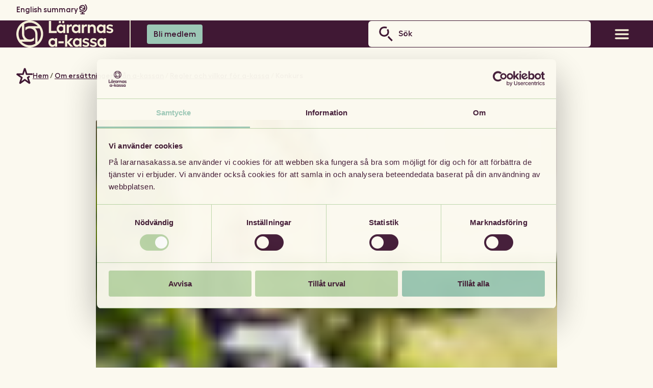

--- FILE ---
content_type: text/html; charset=utf-8
request_url: https://lararnasakassa.se/villkor/sarskilda-villkor/konkurs/
body_size: -10
content:
<meta http-equiv="refresh" content="0; URL='/om-ersattningen/regler-och-villkor-for-akassa/konkurs/'" />

--- FILE ---
content_type: text/html; charset=utf-8
request_url: https://lararnasakassa.se/om-ersattningen/regler-och-villkor-for-akassa/konkurs/
body_size: 40344
content:
<!DOCTYPE html><html lang="sv"><head><meta charSet="utf-8"/><meta http-equiv="x-ua-compatible" content="ie=edge"/><meta name="viewport" content="width=device-width, initial-scale=1, shrink-to-fit=no"/><meta name="generator" content="Gatsby 3.15.0"/><title data-react-helmet="true">Konkurs – Lärarnas a-kassa</title><meta data-react-helmet="true" name="referrer" content="no-referrer"/><meta data-react-helmet="true" name="apple-mobile-web-app-capable" content="yes"/><meta data-react-helmet="true" name="apple-mobile-web-app-status-bar-style" content="white"/><meta data-react-helmet="true" name="description" content="Om du blir arbetslös på grund av konkurs kan du först få hjälp genom den statliga lönegarantin. När lönegarantin går ut kan du söka ersättning hos a-kassan."/><meta data-react-helmet="true" property="og:title" content="Lärarnas a-kassa – Vad du gör vid konkurs"/><meta data-react-helmet="true" property="og:description" content="Om du blir arbetslös på grund av konkurs kan du först få hjälp genom den statliga lönegarantin. När lönegarantin går ut kan du söka ersättning hos a-kassan."/><meta data-react-helmet="true" property="og:url" content="https://lararnasakassa.se/om-ersattningen/regler-och-villkor-for-akassa/konkurs/"/><meta data-react-helmet="true" property="og:type" content="website"/><meta data-react-helmet="true" name="twitter:card" content="summary"/><meta data-react-helmet="true" name="twitter:creator" content="Lärarnas a-kassa"/><meta data-react-helmet="true" name="twitter:title" content="Lärarnas a-kassa – Vad du gör vid konkurs"/><meta data-react-helmet="true" name="twitter:description" content="Om du blir arbetslös på grund av konkurs kan du först få hjälp genom den statliga lönegarantin. När lönegarantin går ut kan du söka ersättning hos a-kassan."/><link rel="icon" href="/favicon-32x32.png?v=5509f24142bddf10befa05382ff69f29" type="image/png"/><link rel="icon" href="/favicon.svg?v=5509f24142bddf10befa05382ff69f29" type="image/svg+xml"/><link rel="manifest" href="/manifest.webmanifest" crossorigin="use-credentials"/><meta name="theme-color" content="#873b52"/><link rel="apple-touch-icon" sizes="48x48" href="/icons/icon-48x48.png?v=5509f24142bddf10befa05382ff69f29"/><link rel="apple-touch-icon" sizes="72x72" href="/icons/icon-72x72.png?v=5509f24142bddf10befa05382ff69f29"/><link rel="apple-touch-icon" sizes="96x96" href="/icons/icon-96x96.png?v=5509f24142bddf10befa05382ff69f29"/><link rel="apple-touch-icon" sizes="144x144" href="/icons/icon-144x144.png?v=5509f24142bddf10befa05382ff69f29"/><link rel="apple-touch-icon" sizes="192x192" href="/icons/icon-192x192.png?v=5509f24142bddf10befa05382ff69f29"/><link rel="apple-touch-icon" sizes="256x256" href="/icons/icon-256x256.png?v=5509f24142bddf10befa05382ff69f29"/><link rel="apple-touch-icon" sizes="384x384" href="/icons/icon-384x384.png?v=5509f24142bddf10befa05382ff69f29"/><link rel="apple-touch-icon" sizes="512x512" href="/icons/icon-512x512.png?v=5509f24142bddf10befa05382ff69f29"/><link rel="sitemap" type="application/xml" href="/sitemap.xml"/><script>var _mtm = window.mtm = window.mtm || []; _mtm.push({'mtm.startTime': (new Date().getTime()), 'event': 'mtmStart'}); var d=document, g=d.createElement('script'), s=d.getElementsByTagName('script')[0]; g.async=true; g.src='https://premium.analys.cloud/js/container_Pi04200V.js'; s.parentNode.insertBefore(g,s);</script><script>var _paq = window.paq = window.paq || [];</script><script id="Cookiebot" src="https://consent.cookiebot.com/uc.js" data-cbid="17c0e9fd-9347-480f-bd26-befb042cae87" type="text/javascript"></script><link as="script" rel="preload" href="/webpack-runtime-8d62a065f284207d28b3.js"/><link as="script" rel="preload" href="/framework-e90e37c338b09e4f5f02.js"/><link as="script" rel="preload" href="/app-75337350f05c36e0850a.js"/><link as="script" rel="preload" href="/8c0a592db0adbc89e832e60aebb3046bdfcfa1c4-d8201e4d6fba58389a86.js"/><link as="script" rel="preload" href="/19a362809b5252a1fc3d87743cf95be2f8502520-9c298af27a1bb21ba366.js"/><link as="script" rel="preload" href="/component---plugins-whitespace-gatsby-theme-wordpress-basic-src-wsui-templates-template-controller-jsx-619a0a8467991a6c336d.js"/><link as="fetch" rel="preload" href="/page-data/om-ersattningen/regler-och-villkor-for-akassa/konkurs/page-data.json" crossorigin="anonymous"/><link as="fetch" rel="preload" href="/page-data/sq/d/1485493186.json" crossorigin="anonymous"/><link as="fetch" rel="preload" href="/page-data/sq/d/172590248.json" crossorigin="anonymous"/><link as="fetch" rel="preload" href="/page-data/sq/d/2108355705.json" crossorigin="anonymous"/><link as="fetch" rel="preload" href="/page-data/sq/d/2336259611.json" crossorigin="anonymous"/><link as="fetch" rel="preload" href="/page-data/sq/d/2652186773.json" crossorigin="anonymous"/><link as="fetch" rel="preload" href="/page-data/sq/d/2735381941.json" crossorigin="anonymous"/><link as="fetch" rel="preload" href="/page-data/sq/d/2750728228.json" crossorigin="anonymous"/><link as="fetch" rel="preload" href="/page-data/sq/d/2927740411.json" crossorigin="anonymous"/><link as="fetch" rel="preload" href="/page-data/sq/d/29692148.json" crossorigin="anonymous"/><link as="fetch" rel="preload" href="/page-data/sq/d/3649515864.json" crossorigin="anonymous"/><link as="fetch" rel="preload" href="/page-data/sq/d/3936093951.json" crossorigin="anonymous"/><link as="fetch" rel="preload" href="/page-data/sq/d/3982790738.json" crossorigin="anonymous"/><link as="fetch" rel="preload" href="/page-data/sq/d/59782675.json" crossorigin="anonymous"/><link as="fetch" rel="preload" href="/page-data/sq/d/693391665.json" crossorigin="anonymous"/><link as="fetch" rel="preload" href="/page-data/sq/d/733889459.json" crossorigin="anonymous"/><link as="fetch" rel="preload" href="/page-data/app-data.json" crossorigin="anonymous"/><style data-href="/styles.c45a17644a20e9fd59c4.css" data-identity="gatsby-global-css">.Accordion-module--component--STSH6{border-top:1px solid #dedede;border-top:var(--accordion-border,1px solid #dedede)}.Accordion-module--list--xgWIG{margin:0;margin:var(--accordion-list-margin,0);padding:0;padding:var(--accordion-list-padding,0)}.Accordion-module--row--I0Mye{border-bottom:1px solid #dedede;border-bottom:var(--accordion-border,1px solid #dedede);list-style:none;margin:0;margin:var(--accordion-row-margin,0);padding:0;padding:var(--accordion-row-padding,0)}.Accordion-module--title--8mSCr{margin:0;margin:var(--accordion-title-margin,0)}.Accordion-module--button--PbYM6{align-items:center;background:transparent;background:var(--accordion-button-background-color,transparent);border:0;color:#000;color:var(--accordion-color,#000);cursor:pointer;display:flex;font-size:1.125rem;font-size:var(--accordion-button-font-size,1.125rem);font-weight:500;font-weight:var(--accordion-button-font-weight,500);margin:0;margin:var(--accordion-button-margin,0);padding:1rem 0;padding:var(--accordion-button-padding,1rem 0);text-align:left;width:100%}.Accordion-module--button--PbYM6:hover{background:#f2f2f2;background:var(--accordion-button-background-color-hover,#f2f2f2);color:#000;color:var(--accordion-button-color-hover,#000)}.Accordion-module--button--PbYM6[aria-expanded=true]{--accordion-button-background-color:var( --accordion-button-expanded-background-color,#fff )}.Accordion-module--icon--Y45G0{--icon-size:var(--accordion-icon-size,1rem);--icon-color:var(--accordion-icon-color,#666);align-items:center;align-self:center;display:flex;flex-shrink:0;justify-content:center;margin-top:-.25rem;margin-top:calc(var(--accordion-icon-size, 1rem)*.25*-1);width:2rem;width:calc(var(--accordion-icon-size, 1rem)*2)}.Accordion-module--content--f6LH1{background:#fff;background:var(--accordion-content-background-color,#fff);padding:1.5rem 1rem 1.5rem 3rem;padding:var(--accordion-content-padding,1.5rem 1rem 1.5rem 3rem);padding-left:2rem;padding-left:var( --accordion-content-padding-left,calc(var(--accordion-icon-size, 1rem)*2) )}@media print{.Accordion-module--content--f6LH1{background:transparent}}.Accordion-module--content--f6LH1.Accordion-module--hidden--b1gBw{padding:0}.styles-module--visuallyHidden--7sWW5{clip:rect(0,0,0,0);pointer-events:none;position:absolute}.Link-module--component--AwBbM{background:transparent;border:none;color:inherit;color:var(--link-color,inherit);padding:0;text-decoration:underline;-webkit-text-decoration:var(--link-text-decoration,underline);text-decoration:var(--link-text-decoration,underline)}.Link-module--component--AwBbM:hover{background:transparent;background:var(--link-hover-background,transparent);color:inherit;color:var(--link-hover-color,inherit);text-decoration:none;-webkit-text-decoration:var(--link-hover-text-decoration,none);text-decoration:var(--link-hover-text-decoration,none)}.Link-module--component--AwBbM:focus,:focus+.Link-module--component--AwBbM.Link-module--label--w1rOh{box-shadow:0 0 0 3px #000;box-shadow:var( --link-focus-box-shadow,var(--focus-box-shadow,0 0 0 3px #000) );outline:none;outline:var(--link-focus-outline,none)}.Link-module--component--AwBbM.Link-module--current--y5URn,.Link-module--component--AwBbM[aria-checked=true],.Link-module--component--AwBbM[aria-current],.Link-module--component--AwBbM[aria-pressed=true],:checked+.Link-module--component--AwBbM.Link-module--label--w1rOh{background:transparent;background:var(--link-current-background,transparent);color:inherit;color:var(--link-current-color,inherit);font-weight:400;font-weight:var(--link-current-font-weight,normal);text-decoration:underline;-webkit-text-decoration:var(--link-current-text-decoration,underline);text-decoration:var(--link-current-text-decoration,underline)}.Link-module--component--AwBbM:not(.Link-module--inert--d9kCl):not([aria-disabled=true]){cursor:pointer}.Link-module--component--AwBbM.Link-module--inert--d9kCl,.Link-module--component--AwBbM:disabled,.Link-module--component--AwBbM[aria-disabled=true],:disabled+.Link-module--component--AwBbM.Link-module--label--w1rOh{background:transparent;background:var(--link-inert-background,transparent);color:inherit;color:var(--link-inert-color,inherit);text-decoration:inherit;-webkit-text-decoration:var(--link-text-inert-decoration,inherit);text-decoration:var(--link-text-inert-decoration,inherit)}button.Link-module--component--AwBbM{-webkit-appearance:none;font:inherit}.Link-module--icon--d-7AX{--icon-size:var(--link-icon-size,1em);margin:0 0 0 .35em;margin:var(--link-icon-margin,0 0 0 .35em)}.Icon-module--component--t781L{background-color:currentColor;background-color:var(--icon-color,currentColor);display:inline-block;font-size:1em;font-size:var(--icon-size,1em);height:1em;-webkit-mask-repeat:no-repeat;mask-repeat:no-repeat;-webkit-mask-size:100% 100%;mask-size:100% 100%;vertical-align:-15%;vertical-align:var(--icon-vertical-align,-15%);width:1em}.Breadcrumbs-module--component--jY6S7{font-size:.75rem;font-size:var(--breadcrumbs-font-size,.75rem)}.Breadcrumbs-module--description--J-X8a{display:inline;margin-right:.5rem;margin-right:var(--breadcrumbs-margin,.5rem)}.Breadcrumbs-module--list---6ARD{display:inline-block;list-style:none;margin:0;padding:0}.Breadcrumbs-module--item--qMlCw{display:inline}.Breadcrumbs-module--separator--5EfoG{color:#999;color:var(--breadcrumbs-separator-color,#999);display:inline-block;margin:0 .5rem;margin:0 var(--breadcrumbs-separator-margin,.5rem);position:relative}.Breadcrumbs-module--link--pf4Op{color:"#000";color:var(--breadcrumbs-color,"#000");font-weight:inherit;font-weight:var(--breadcrumbs-font-weight,inherit);text-decoration:none;-webkit-text-decoration:var(--breadcrumbs-text-decoration,none);text-decoration:var(--breadcrumbs-text-decoration,none)}.Breadcrumbs-module--link--pf4Op[aria-current]{color:"#000";color:var(--breadcrumbs-color-active,"#000");font-weight:600;font-weight:var(--breadcrumbs-font-weight-active,600);text-decoration:none;-webkit-text-decoration:var(--breadcrumbs-text-decoration-active,none);text-decoration:var(--breadcrumbs-text-decoration-active,none)}.Breadcrumbs-module--link--pf4Op:hover{color:"#999";color:var(--breadcrumbs-color-hover,"#999");text-decoration:underline;-webkit-text-decoration:var(--breadcrumbs-text-decoration-link,underline);text-decoration:var(--breadcrumbs-text-decoration-link,underline)}.Breadcrumbs-module--sronly--QOOGC:not(:focus):not(:active){clip:rect(0 0 0 0);clip-path:inset(50%);height:1px;overflow:hidden;position:absolute;white-space:nowrap;width:1px}.Button-module--component--RWfbP{align-items:center;background:#d3d3d3;background:var(--button-background,#d3d3d3);border:1px solid transparent;border:var( --button-border,1px solid var(--button-border-color,transparent) );border-radius:.5rem;border-radius:var(--button-border-radius,.5rem);box-shadow:none;box-shadow:var(--button-box-shadow,none);box-sizing:border-box;color:#000;color:var(--button-color,#000);cursor:pointer;display:inline-flex;font-size:1rem;font-size:var(--button-font-size,1rem);font-weight:medium;font-weight:var(--button-font-weight,medium);gap:.25rem;justify-content:center;outline:none;padding:calc(.5rem - 1px);padding:var(--button-padding,calc(.5rem - 1px));text-align:center;text-decoration:none;-webkit-text-decoration:var(--button-text-decoration,none);text-decoration:var(--button-text-decoration,none)}.Button-module--component--RWfbP:hover:not(.Button-module--component--RWfbP.Button-module--inert--\+6CjQ):not(.Button-module--component--RWfbP:disabled):not(.Button-module--component--RWfbP[aria-disabled=true]):not(:disabled+.Button-module--component--RWfbP.Button-module--label--sm91I){background:#000;background:var(--button-hover-background,#000);border:1px solid transparent;border:var( --button-hover-border,1px solid var(--button-hover-border-color,transparent) );box-shadow:none;box-shadow:var(--button-hover-box-shadow,none);color:#fff;color:var(--button-hover-color,#fff);text-decoration:none;-webkit-text-decoration:var(--button-hover-text-decoration,none);text-decoration:var(--button-hover-text-decoration,none)}.Button-module--component--RWfbP.Button-module--inert--\+6CjQ,.Button-module--component--RWfbP:disabled,.Button-module--component--RWfbP[aria-disabled=true],:disabled+.Button-module--component--RWfbP.Button-module--label--sm91I{background:#d3d3d3;background:var(--button-disabled-background,#d3d3d3);border:1px solid transparent;border:var( --button-disabled-border,1px solid var(--button-disabled-border-color,transparent) );box-shadow:none;box-shadow:var(--button-disabled-box-shadow,none);color:gray;color:var(--button-disabled-color,gray);cursor:default;text-decoration:none;-webkit-text-decoration:var(--button-disabled-text-decoration,none);text-decoration:var(--button-disabled-text-decoration,none)}.Button-module--component--RWfbP.Button-module--current--2H09R,.Button-module--component--RWfbP[aria-checked=true],.Button-module--component--RWfbP[aria-current],.Button-module--component--RWfbP[aria-pressed=true],:checked+.Button-module--component--RWfbP.Button-module--label--sm91I{background:#000;background:var(--button-current-background,#000);border:1px solid transparent;border:var( --button-current-border,1px solid var(--button-current-border-color,transparent) );box-shadow:none;box-shadow:var(--button-current-box-shadow,none);color:#fff;color:var(--button-current-color,#fff);text-decoration:none;-webkit-text-decoration:var(--button-current-text-decoration,none);text-decoration:var(--button-current-text-decoration,none)}.Button-module--component--RWfbP:focus,:focus+.Button-module--component--RWfbP.Button-module--label--sm91I{box-shadow:0 0 0 3px #000;box-shadow:var( --button-focus-box-shadow,var(--focus-box-shadow,0 0 0 3px #000) );outline:none}button.Button-module--component--RWfbP{-webkit-appearance:none;font:inherit}.Button-module--icon--9BCaK{--icon-size:var(--link-icon-size,1em);margin:0 0 0 .35em;margin:var(--link-icon-margin,0 0 0 .35em)}.Box-module--component--oEkwy{background:var(--box-background);border:var(--box-border);border-radius:var(--box-border-radius);padding:var(--box-padding)}.CalendarBadge-module--component--h20va{background:var(--calendar-badge-background);border:var(--calendar-badge-border);border-radius:var(--calendar-badge-border-radius);border-top:var(--calendar-badge-border-top);color:var(--calendar-badge-color);display:var(--calendar-badge-display);flex-direction:var(--calendar-badge-flex-direction);font-family:var(--calendar-badge-font-family);height:var(--calendar-badge-height);justify-content:var(--calendar-badge-justify-content);margin:var(--calendar-badge-margin);text-align:var(--calendar-badge-text-align);width:var(--calendar-badge-width)}.CalendarBadge-module--day--h6w-d{background:var(--calendar-badge-day-background);border-radius:var(--calendar-badge-day-border-radius);color:var(--calendar-badge-day-color);font-size:var(--calendar-badge-day-font-size);font-weight:var(--calendar-badge-day-font-weight);line-height:var(--calendar-badge-day-line-height);order:var(--calendar-badge-day-order);padding:var(--calendar-badge-day-padding);text-transform:var(--calendar-badge-day-text-transform);width:var(--calendar-badge-day-width)}.CalendarBadge-module--month--lghPn{background:var(--calendar-badge-month-background);border-radius:var(--calendar-badge-month-border-radius);color:var(--calendar-badge-month-color);font-size:var(--calendar-badge-month-font-size);font-weight:var(--calendar-badge-month-font-weight);line-height:var(--calendar-badge-month-line-height);order:var(--calendar-badge-month-order);padding:var(--calendar-badge-month-padding);text-transform:var(--calendar-badge-month-text-tranfsorm)}.CardLink-module--component--RDLFv{color:inherit;outline:none;text-decoration:inherit}.CardLink-module--component--RDLFv:not(.CardLink-module--inert--3pXJm):not([aria-disabled=true]){cursor:pointer}.CardLink-module--component--RDLFv.CardLink-module--inert--3pXJm,.CardLink-module--component--RDLFv:disabled,.CardLink-module--component--RDLFv[aria-disabled=true]{background:transparent;background:var(--card-link-inert-background,transparent);color:inherit;color:var(--card-link-inert-color,inherit);text-decoration:inherit;-webkit-text-decoration:var(--card-link-text-inert-decoration,inherit);text-decoration:var(--card-link-text-inert-decoration,inherit)}button.CardLink-module--component--RDLFv{-webkit-appearance:none;background:transparent;border:0;color:inherit;font:inherit;padding:0;text-align:inherit;width:100%}.Card-module--component--2xHNi{background:var(--card-background);border-color:var(--card-border-color);border-radius:var(--card-border-radius);border-style:var(--card-border-style);border-width:var(--card-border-width);box-shadow:var(--card-box-shadow);color:var(--card-color);font-size:var(--card-font-size);padding:var(--card-padding);position:relative}.Card-module--component--2xHNi:hover,.Card-module--component--2xHNi[focus-within]{background:var(--card-hover-background);color:var(--card-hover-color);-webkit-text-decoration:var(--card-hover-text-decoration);text-decoration:var(--card-hover-text-decoration)}.Card-module--component--2xHNi:focus-within,.Card-module--component--2xHNi:hover{background:var(--card-hover-background);color:var(--card-hover-color);-webkit-text-decoration:var(--card-hover-text-decoration);text-decoration:var(--card-hover-text-decoration)}.Card-module--component--2xHNi[focus-within]{box-shadow:var(--card-focus-box-shadow);outline:var(--card-focus-outline)}.Card-module--component--2xHNi:focus-within{box-shadow:var(--card-focus-box-shadow);outline:var(--card-focus-outline)}.Card-module--inner--9leMN{grid-gap:0;grid-gap:var(--card-gap,0);align-items:stretch;align-self:stretch;border-radius:0;border-radius:calc(var(--card-border-radius, 0) - var(--card-border-width, 0) - var(--card-padding, 0));display:grid;gap:0;gap:var(--card-gap,0);grid-auto-rows:var(--card-grid-auto-rows);grid-template-columns:repeat(auto-fit,minmax(min(100%,var(--card-column-min-width)),1fr));height:100%;overflow:hidden;position:relative}.Card-module--media--34lWt{height:100%;order:-1;width:100%}.Card-module--dummy--f3FNF{grid-column:1}.Card-module--content--0hcP4{grid-gap:var(--card-content-gap);align-content:var(--card-content-align-content);display:grid;gap:var(--card-content-gap);padding:var(--card-content-padding)}.Card-module--meta--4FCJ5{color:var(--card-meta-color);font-size:var(--card-meta-font-size);font-weight:var(--card-meta-font-weight);letter-spacing:var(--card-meta-letter-spacing);line-height:var(--card-meta-line-height)}.Card-module--title--NpS6l{color:var(--card-title-color);font-family:var(--card-title-font-family);font-size:var(--card-title-font-size);font-weight:var(--card-title-font-weight);letter-spacing:var(--card-title-letter-spacing);line-height:var(--card-title-line-height);margin:0;text-decoration:inherit;-webkit-text-decoration:var(--card-title-text-decoration,inherit);text-decoration:var(--card-title-text-decoration,inherit)}.Card-module--inner--9leMN:hover .Card-module--title--NpS6l{color:var(--card-title-color);color:var(--card-title-hover-color,var(--card-title-color));font-weight:var(--card-title-font-weight);font-weight:var( --card-title-hover-font-weight,var(--card-title-font-weight) );-webkit-text-decoration:var(--card-title-text-decoration);text-decoration:var(--card-title-text-decoration);-webkit-text-decoration:var( --card-title-hover-text-decoration,var(--card-title-text-decoration) );text-decoration:var( --card-title-hover-text-decoration,var(--card-title-text-decoration) )}.Card-module--badge--f3U3-{bottom:auto;bottom:0 auto auto 0;bottom:var(--card-badge-inset,0 auto auto 0);left:0;left:0 auto auto 0;left:var(--card-badge-inset,0 auto auto 0);margin:1rem;margin:var(--card-badge-margin,1rem);position:absolute;right:auto;right:0 auto auto 0;right:var(--card-badge-inset,0 auto auto 0);top:0;top:0 auto auto 0;top:var(--card-badge-inset,0 auto auto 0);z-index:1}.Image-module--component--u4KI2{height:auto;-o-object-fit:cover;object-fit:cover;width:100%}.CoverLink-module--component--sHp4P,.CoverLink-module--component--sHp4P:link,.CoverLink-module--component--sHp4P:visited,area[href].CoverLink-module--component--sHp4P{background:transparent;background:var(--cover-link-background,transparent);border:none;color:inherit;color:var(--cover-link-color,inherit);font-weight:inherit;font-weight:var(--cover-link-font-weight,inherit);padding:0;text-decoration:inherit;-webkit-text-decoration:var(--cover-link-text-decoration,inherit);text-decoration:var(--cover-link-text-decoration,inherit)}.CoverLink-module--component--sHp4P:-moz-any-link{background:transparent;background:var(--cover-link-background,transparent);border:none;color:inherit;color:var(--cover-link-color,inherit);font-weight:inherit;font-weight:var(--cover-link-font-weight,inherit);padding:0;text-decoration:inherit;text-decoration:var(--cover-link-text-decoration,inherit)}.CoverLink-module--component--sHp4P,.CoverLink-module--component--sHp4P:any-link{background:transparent;background:var(--cover-link-background,transparent);border:none;color:inherit;color:var(--cover-link-color,inherit);font-weight:inherit;font-weight:var(--cover-link-font-weight,inherit);padding:0;text-decoration:inherit;-webkit-text-decoration:var(--cover-link-text-decoration,inherit);text-decoration:var(--cover-link-text-decoration,inherit)}.CoverLink-module--component--sHp4P:after{content:"";display:block;height:100%;left:0;position:absolute;top:0;width:100%}.CoverLink-module--component--sHp4P:hover{background:transparent;background:var( --cover-link-hover-background,var(--cover-link-background,transparent) );color:inherit;color:var(--cover-link-hover-color,var(--cover-link-color,inherit));font-weight:inherit;font-weight:var( --cover-link-hover-font-weight,var(--cover-link-font-weight,inherit) );text-decoration:underline;-webkit-text-decoration:var(--cover-link-hover-text-decoration,underline);text-decoration:var(--cover-link-hover-text-decoration,underline)}.CoverLink-module--component--sHp4P:focus,:focus+.CoverLink-module--component--sHp4P.CoverLink-module--label--VQR4O{outline:none;outline:var(--cover-link-focus-outline,none)}.CoverLink-module--component--sHp4P.CoverLink-module--current--uXFxW,.CoverLink-module--component--sHp4P[aria-checked=true],.CoverLink-module--component--sHp4P[aria-current],.CoverLink-module--component--sHp4P[aria-pressed=true],:checked+.CoverLink-module--component--sHp4P.CoverLink-module--label--VQR4O{background:transparent;background:var( --cover-link-current-background,var(--cover-link-background,transparent) );color:inherit;color:var(--cover-link-current-color,var(--cover-link-color,inherit));font-weight:inherit;font-weight:var( --cover-link-current-font-weight,var(--cover-link-font-weight,inherit) );text-decoration:underline;-webkit-text-decoration:var( --cover-link-current-text-decoration,var(--cover-link-hover-text-decoration,underline) );text-decoration:var( --cover-link-current-text-decoration,var(--cover-link-hover-text-decoration,underline) )}.CoverLink-module--component--sHp4P:not(.CoverLink-module--inert--AAW5j):not([aria-disabled=true]){cursor:pointer}.CoverLink-module--component--sHp4P.CoverLink-module--inert--AAW5j,.CoverLink-module--component--sHp4P[aria-disabled=true]{text-decoration:inherit;-webkit-text-decoration:var(--cover-link-disabled-text-decoration,inherit);text-decoration:var(--cover-link-disabled-text-decoration,inherit)}button.CoverLink-module--component--sHp4P{-webkit-appearance:none;font:inherit}.DashboardMenu-module--list--razSk{grid-gap:var(--dashboard-menu-list-gap);display:grid;list-style:none;margin:0;padding:0}.DashboardMenu-module--icon--9YLTv{--round-icon-background-color:var(--dashboard-menu-icon-background-color);--icon-color:var(--dashboard-menu-icon-color);--round-icon-size:var(--dashboard-menu-icon-size)}.DashboardMenu-module--symbol--DWmDf{--icon-color:var(--dashboard-menu-arrow-color);--icon-size:var(--dashboard-menu-arrow-size)}.DashboardMenu-module--content--z-\+FZ{display:flex;flex-direction:column;gap:var(--dashboard-menu-content-gap)}.DashboardMenu-module--title--Uvs8C{color:var(--dashboard-menu-title-color);font-size:var(--dashboard-menu-title-font-size);font-weight:var(--dashboard-menu-title-font-weight);letter-spacing:var(--dashboard-menu-title-letter-spacing);line-height:var(--dashboard-menu-title-line-height);margin:0}.DashboardMenu-module--description--6xk4l{color:var(--dashboard-menu-description-color);font-size:var(--dashboard-menu-description-font-size);font-weight:var(--dashboard-menu-description-font-weight);letter-spacing:var(--dashboard-menu-description-letter-spacing);line-height:var(--dashboard-menu-description-line-height);margin:0}.DashboardMenu-module--link--QgzqC.DashboardMenu-module--primary--wtqiA{background:red}.DashboardMenu-module--link--QgzqC.DashboardMenu-module--secondary--5mKYA{background:blue}.DashboardMenu-module--link--QgzqC.DashboardMenu-module--compact--rlIjl{padding-bottom:10px;padding-top:10px}.DashboardMenu-module--link--QgzqC.DashboardMenu-module--compact--rlIjl .DashboardMenu-module--icon--9YLTv{--round-icon-size:24px}.DashboardMenuLink-module--component--5SV9l{grid-gap:var(--dashboard-menu-link-gap);align-items:center;background:var(--dashboard-menu-link-background);border:var(--dashboard-menu-link-border);border-radius:var(--dashboard-menu-link-border-radius);box-shadow:var(--dashboard-menu-link-box-shadow);color:var(--dashboard-menu-link-color);display:grid;font-size:var(--dashboard-menu-link-font-size);font-weight:var(--dashboard-menu-link-font-weight);grid-template-columns:max-content 1fr max-content;line-height:var(--dashboard-menu-link-line-height);padding:var(--dashboard-menu-link-padding);-webkit-text-decoration:var(--dashboard-menu-link-text-decoration);text-decoration:var(--dashboard-menu-link-text-decoration);transition:var(--dashboard-menu-link-transition)}.DashboardMenuLink-module--component--5SV9l:focus,.DashboardMenuLink-module--component--5SV9l:hover,:focus+.DashboardMenuLink-module--component--5SV9l.DashboardMenuLink-module--label--IPc5t{--dashboard-menu-icon-background-color:var( --dashboard-menu-icon-hover-background-color );--dashboard-menu-icon-color:var(--dashboard-menu-icon-hover-color);--dashboard-menu-arrow-color:var(--dashboard-menu-arrow-hover-color);background:var(--dashboard-menu-link-hover-background);color:var(--dashboard-menu-link-hover-color);-webkit-text-decoration:var(--dashboard-menu-link-hover-text-decoration);text-decoration:var(--dashboard-menu-link-hover-text-decoration)}.DashboardMenuLink-module--component--5SV9l:focus,:focus+.DashboardMenuLink-module--component--5SV9l.DashboardMenuLink-module--label--IPc5t{box-shadow:0 0 0 3px #000;box-shadow:var( --link-focus-box-shadow,var(--focus-box-shadow,0 0 0 3px #000) );outline:none;outline:var(--link-focus-outline,none)}.DashboardMenuLink-module--component--5SV9l.DashboardMenuLink-module--current--8vy5S,.DashboardMenuLink-module--component--5SV9l[aria-checked=true],.DashboardMenuLink-module--component--5SV9l[aria-current],.DashboardMenuLink-module--component--5SV9l[aria-pressed=true],:checked+.DashboardMenuLink-module--component--5SV9l.DashboardMenuLink-module--label--IPc5t{--dashboard-menu-icon-background-color:var( --dashboard-menu-icon-current-background-color );--dashboard-menu-icon-color:var(--dashboard-menu-icon-current-color);--dashboard-menu-arrow-color:var(--dashboard-menu-arrow-current-color);background:var(--dashboard-menu-link-current-background);color:var(--dashboard-menu-link-current-color);-webkit-text-decoration:var(--dashboard-menu-link-current-text-decoration);text-decoration:var(--dashboard-menu-link-current-text-decoration)}.DashboardMenuLink-module--component--5SV9l:not(.DashboardMenuLink-module--inert--OLeVr):not([aria-disabled=true]){cursor:pointer}.DashboardMenuLink-module--component--5SV9l.DashboardMenuLink-module--inert--OLeVr,.DashboardMenuLink-module--component--5SV9l:disabled,.DashboardMenuLink-module--component--5SV9l[aria-disabled=true],:disabled+.DashboardMenuLink-module--component--5SV9l.DashboardMenuLink-module--label--IPc5t{background:transparent;background:var(--dashboard-menu-link-inert-background,transparent);color:inherit;color:var(--dashboard-menu-link-inert-color,inherit);text-decoration:inherit;-webkit-text-decoration:var(--dashboard-menu-link-text-inert-decoration,inherit);text-decoration:var(--dashboard-menu-link-text-inert-decoration,inherit)}button.DashboardMenuLink-module--component--5SV9l{-webkit-appearance:none;font:inherit}.RoundIcon-module--component--77bkD{--icon-size:var(--round-icon-inner-size,50%);align-items:center;background-color:#e5e5e5;background-color:var(--round-icon-background-color,#e5e5e5);border:1px solid transparent;border:var(--round-icon-border,1px solid transparent);border-radius:50%;display:inline-flex;font-size:1.5rem;font-size:var(--round-icon-size,1.5rem);height:1em;justify-content:center;width:1em}.FormCheckboxField-module--control--yQiXb{background:var(--form-checkbox-control-background);border:var(--form-checkbox-control-border);padding:var(--form-checkbox-control-padding)}.FormCheckboxField-module--list--Y6Ar4{display:flex;flex-direction:var(--form-checkbox-direction);gap:var(--form-checkbox-gap)}.FormCheckboxField-module--itemLabel--1J5aS{align-items:center;display:inline-flex;gap:var(--form-checkbox-gap)}.FormCheckboxField-module--item--E7qlE{-webkit-appearance:none;-moz-appearance:none;appearance:none;background:var(--form-checkbox-background);border:var(--form-checkbox-border);border-radius:var(--form-checkbox-border-radius);box-shadow:var(--form-checkbox-box-shadow);display:inline-block;height:var(--form-checkbox-height);margin:0;position:relative;transition:var(--form-checkbox-transition);width:var(--form-checkbox-width)}.FormCheckboxField-module--item--E7qlE:before{bottom:0;content:"";left:0;margin:auto;-webkit-mask-image:var(--form-checkbox-image);mask-image:var(--form-checkbox-image);overflow:hidden;position:absolute;right:0;top:0}.FormCheckboxField-module--item--E7qlE:checked{background:var(--form-checkbox-checked-icon-background);border:var(--form-checkbox-checked-icon-border)}.FormCheckboxField-module--item--E7qlE:checked:before{background:var(--form-checkbox-checked-background);height:var(--form-checkbox-height);-webkit-mask-image:var(--form-checkbox-image);mask-image:var(--form-checkbox-image);width:var(--form-checkbox-width)}.FormFieldDescription-module--component--uE4U0{color:var(--form-description-color);font-family:var(--form-description-font-family);font-size:var(--form-description-font-size);font-weight:var(--form-description-font-weight);letter-spacing:var(--form-description-letter-spacing);line-height:var(--form-description-line-height);margin-bottom:var(--form-description-margin-bottom);margin-top:var(--form-description-margin-top);max-width:var(--form-description-max-lenght)}.FormFieldError-module--component--Eo6-h{background:var(--form-error-background);border:var(--form-error-border);border-radius:var(--form-error-border-radius);margin:var(--form-error-margin);padding:var(--form-error-padding)}.FormFieldError-module--component--Eo6-h:empty{display:none}.FormFieldError-module--message--JGtZU{color:var(--form-error-color);font-family:var(--form-error-font-family);font-size:var(--form-error-font-size);font-weight:var(--form-error-font-weight);letter-spacing:var(--form-error-letter-spacing);line-height:var(--form-error-line-height)}.FormFieldLabel-module--component--FwxMT{display:var(--form-label-display);font-size:var(--form-label-font-size);font-weight:var(--form-label-weight);margin-bottom:var(--form-label-margin-bottom)}.FormFieldWrapper-module--component--oaKox{border:var(--form-wrapper-border);border-radius:var(--form-wrapper-border-radius);box-shadow:var(--form-wrapper-box-shadow);padding:var(--form-wrapper-padding)}.FormInputField-module--control--AZnZ5{background:var(--form-input-control-background);border:var(--form-input-control-border);padding:var(--form-input-control-padding)}.FormInputField-module--input---mlFq{background:var(--form-input-background);border:var(--form-input-border);border-radius:var(--form-input-border-radius);box-shadow:var(--form-input-box-shadow);box-sizing:var(--form-input-box-sizing);color:var(--form-input-color);font-family:var(--form-input-font-family);font-size:var(--form-input-font-size);font-weight:var(--form-input-font-weight);height:var(--form-input-height);letter-spacing:var(--form-input-letter-spacing);line-height:var(--form-input-line-height);margin:var(--form-input-margin);padding:var(--form-input-padding);width:var(--form-input-width)}.FormRadioGroupField-module--control--WOjzl{background:var(--form-radio-control-background);border:var(--form-radio-control-border);padding:var(--form-radio-control-padding)}.FormRadioGroupField-module--list--pNr3a{display:flex;flex-direction:var(--form-radio-direction);gap:var(--form-radio-list-gap)}.FormRadioGroupField-module--itemLabel--6EuC\+{align-items:center;display:inline-flex;gap:var(--form-radio-gap)}.FormRadioGroupField-module--item--913NB{-webkit-appearance:none;-moz-appearance:none;appearance:none;background:var(--form-radio-background);border:var(--form-radio-border);border-radius:var(--form-radio-border-radius);box-shadow:var(--form-radio-box-shadow);display:inline-block;height:var(--form-radio-height);margin:0;position:relative;transition:var(--form-radio-transition);width:var(--form-radio-width)}.FormRadioGroupField-module--item--913NB:before{bottom:0;content:"";height:0;left:0;margin:auto;overflow:hidden;position:absolute;right:0;top:0;width:0}.FormRadioGroupField-module--item--913NB:checked{background:var(--form-radio-checked-bakground);border:var(--form-radio-checked-border)}.FormRadioGroupField-module--item--913NB:checked:before{background:var(--form-radio-checked-icon-background);border:var(--form-radio-checked-icon-border);border-radius:var(--form-radio-checked-icon-border-radius)}.FormSelectField-module--select--xcnZ4{-webkit-appearance:none;-moz-appearance:none;appearance:none;background:var(--form-select-background);background-image:var(--form-select-icon);background-position:var(--form-select-icon-position);background-repeat:no-repeat;background-size:var(--form-select-icon-size);border:var(--form-select-border);border-radius:var(--form-select-border-radius);box-shadow:var(--form-select-box-shadow);font-family:var(--form-select-font-family);font-size:var(--form-select-font-size);height:var(--form-select-height);padding:var(--form-select-padding);transition:var(--form-select-transition);width:var(--form-select-width)}.FormTextField-module--control--bFUxp{background:var(--form-text-control-background);border:var(--form-text-control-border);padding:var(--form-text-control-padding)}.FormTextField-module--textarea--1cUHb{background:var(--form-text-background);border:var(--form-text-border);border-radius:var(--form-text-border-radius);box-shadow:var(--form-text-box-shadow);box-sizing:var(--form-text-box-sizing);color:var(--form-text-color);font-family:var(--form-text-font-family);font-size:var(--form-text-font-size);font-weight:var(--form-text-font-weight);height:var(--form-text-height);letter-spacing:var(--form-text-letter-spacing);line-height:var(--form-text-line-height);margin:var(--form-text-margin);min-height:var(--form-text-min-height);padding:var(--form-text-padding);width:var(--form-text-width)}.GridMenuLink-module--component--m5LMt{align-items:flex-start;align-items:var(--grid-menu-link-align-items,flex-start);background:var(--grid-menu-link-background);border:var(--grid-menu-link-border);border-radius:var(--grid-menu-link-border-radius);box-shadow:var(--grid-menu-link-box-shadow);display:flex;gap:var(--grid-menu-link-gap);padding:var(--grid-menu-link-padding);-webkit-text-decoration:var(--grid-menu-link-text-decoration);text-decoration:var(--grid-menu-link-text-decoration);transition:var(--grid-menu-link-transition);transition-property:var(--grid-menu-link-transition-property)}.GridMenuLink-module--component--m5LMt:focus,.GridMenuLink-module--component--m5LMt:hover,:focus+.GridMenuLink-module--component--m5LMt.GridMenuLink-module--label--e4bG9{background:var(--grid-menu-link-hover-background);color:var(--grid-menu-link-hover-color);-webkit-text-decoration:var(--grid-menu-link-hover-text-decoration);text-decoration:var(--grid-menu-link-hover-text-decoration)}.GridMenuLink-module--component--m5LMt:focus,:focus+.GridMenuLink-module--component--m5LMt.GridMenuLink-module--label--e4bG9{box-shadow:var(--focus-box-shadow);box-shadow:var(--link-focus-box-shadow,var(--focus-box-shadow));outline:none;outline:var(--link-focus-outline,none)}.GridMenu-module--component--tCM0s{background:var(--grid-menu-background-color);border-bottom:var(--grid-menu-border-bottom);padding:var(--grid-menu-padding)}.GridMenu-module--list--E7SM0{grid-gap:var(--grid-menu-gap);display:grid;gap:var(--grid-menu-gap);grid-template-columns:repeat(auto-fit,minmax(min(var(--grid-menu-column-min-width),100%),1fr));list-style:none;margin:0;padding:0}.GridMenu-module--icon--ct9xW{--round-icon-size:var(--grid-menu-icon-size);--round-icon-inner-size:var(--grid-menu-icon-inner-size);--icon-color:var(--grid-menu-icon-color);--round-icon-background-color:var(--grid-menu-icon-background-color);--round-icon-border:var(--grid-menu-icon-border);flex-shrink:0}.GridMenu-module--text--SfU2l{display:flex;flex-direction:column;gap:var(--grid-menu-text-gap);justify-content:center}.GridMenu-module--title--YaxGU{color:var(--grid-menu-title-color);font-size:var(--grid-menu-title-font-size);font-weight:var(--grid-menu-title-font-weight);letter-spacing:var(--grid-menu-title-letter-spacing);line-height:var(--grid-menu-title-line-height);margin:0;-webkit-text-decoration:var(--grid-menu-title-text-decoration);text-decoration:var(--grid-menu-title-text-decoration)}.GridMenu-module--description--EVbAh{color:var(--grid-menu-description-color);font-size:var(--grid-menu-description-font-size);font-weight:var(--grid-menu-description-font-weight);letter-spacing:var(--grid-menu-description-letter-spacing);line-height:var(--grid-menu-description-line-height);margin:0;-webkit-text-decoration:var(--grid-menu-description-text-decoration);text-decoration:var(--grid-menu-description-text-decoration)}.InlineList-module--component--oT-UX{display:var(--inline-list-display);flex-direction:var(--inline-list-flex-direction);flex-wrap:var(--inline-list-flex-wrap);gap:var(--inline-list-gap);list-style:var(--inline-list-list-style);margin:var(--inline-list-margin);padding:var(--inline-list-padding)}.PageGrid-module--layout--SHRXT{grid-gap:0 var(--page-grid-layout-gap);display:grid;gap:0 var(--page-grid-layout-gap);grid-template-columns:1fr min(calc(100% - var(--page-grid-layout-gap)*2),var(--page-grid-wrapper-max-width)) 1fr}.PageGrid-module--layout--SHRXT>*,.PageGrid-module--section---yVxw{grid-column:2/-2}.PageGrid-module--section---yVxw.PageGrid-module--fullWidth--2QQbK{grid-column:1/-1}.PageGrid-module--component--9iwro{grid-gap:var(--page-grid-gap) var(--page-grid-gap);grid-gap:var(--page-grid-row-gap,var(--page-grid-gap)) var(--page-grid-gap);display:grid;gap:var(--page-grid-gap) var(--page-grid-gap);gap:var(--page-grid-row-gap,var(--page-grid-gap)) var(--page-grid-gap);grid-template-columns:1fr;justify-items:center}.PageGrid-module--item--fo3Za{box-sizing:border-box;flex-basis:calc(var(--page-grid-columns)/12*(100% + var(--page-grid-gap)) - var(--page-grid-gap));flex-grow:var(--page-grid-columns);flex-shrink:var(--page-grid-columns);max-width:calc((var(--page-grid-wrapper-max-width) + var(--page-grid-gap))*.66667 - var(--page-grid-gap));width:100%}.PageGrid-module--group--ZhXbd{display:flex;flex-wrap:wrap;gap:var(--page-grid-gap);justify-content:center;justify-items:center;width:100%}.PageGrid-module--group--ZhXbd>.PageGrid-module--item--fo3Za{max-width:100%;min-width:var(--page-grid-item-min-width);width:calc(var(--page-grid-columns)/12*(100% + var(--page-grid-gap)) - var(--page-grid-gap))}.Pagination-module--list--G2YSL{display:flex;flex-wrap:wrap;gap:.5rem;list-style:none;margin-bottom:0;margin-top:0;padding:0}.Pagination-module--button--v7OB3{--button-padding:0.5rem;height:2.5rem;min-width:2.5rem}.Pagination-module--item--d5mi7.Pagination-module--firstInRange--VogvG{margin-left:auto}.Pagination-module--item--d5mi7.Pagination-module--lastInRange--HzwzO{margin-right:auto}.Pagination-module--itemText--wnuDB{display:none}@media screen and (min-width:40em){.Pagination-module--itemText--wnuDB{display:block}}.RuledList-module--list--xc\+0j{align-content:start;display:grid;list-style:none;margin:0;padding:0}.RuledList-module--item--GXANv{margin:0;padding:0;position:relative}.RuledList-module--item--GXANv.RuledList-module--ruleTop--or5r4,.RuledList-module--item--GXANv:not(:first-child){border-top:1px solid #c9e2ea;border-top:var(--list-rule-width,1px) solid var(--list-rule-color,#c9e2ea);padding-top:-.5px;padding-top:calc((var(--list-gap, 0) - var(--list-rule-width, 1px))/2)}.RuledList-module--item--GXANv.RuledList-module--ruleBottom--8Bjv9,.RuledList-module--item--GXANv:not(:last-child){padding-bottom:-.5px;padding-bottom:calc((var(--list-gap, 0) - var(--list-rule-width, 1px))/2)}.RuledList-module--item--GXANv.RuledList-module--ruleBottom--8Bjv9{border-bottom:1px solid #c9e2ea;border-bottom:var(--list-rule-width,1px) solid var(--list-rule-color,#c9e2ea)}.SkipTo-module--component--szRMc{background:var(--skip-to-background);border:var(--skip-to-border);border-radius:var(--skip-to-border-radius);box-shadow:var(--skip-to-box-shadow);color:var(--skip-to-color);font-family:var(--skip-to-font-family);font-size:var(--skip-to-font-size);font-weight:var(--skip-to-font-weight);left:-10rem;line-height:var(--skip-to-line-height);margin:var(--skip-to-margin);outline:var(--skip-to-outline);padding:var(--skip-to-padding);position:absolute;-webkit-text-decoration:var(--skip-to-text-decoration);text-decoration:var(--skip-to-text-decoration);top:-10rem;transition:var(--skip-to-transition);z-index:var(--skip-to-z-index)}.SkipTo-module--component--szRMc:focus{left:0;top:0}.TeaserLink-module--component--yE0Ag{outline:none}.TeaserLink-module--component--yE0Ag,.TeaserLink-module--component--yE0Ag:hover{color:inherit;text-decoration:inherit}.TeaserLink-module--component--yE0Ag:not(.TeaserLink-module--inert--JQzwp):not([aria-disabled=true]){cursor:pointer}.TeaserLink-module--component--yE0Ag.TeaserLink-module--inert--JQzwp,.TeaserLink-module--component--yE0Ag:disabled,.TeaserLink-module--component--yE0Ag[aria-disabled=true]{background:transparent;background:var(--teaser-link-inert-background,transparent);color:inherit;color:var(--teaser-link-inert-color,inherit);text-decoration:inherit;-webkit-text-decoration:var(--teaser-link-text-inert-decoration,inherit);text-decoration:var(--teaser-link-text-inert-decoration,inherit)}button.TeaserLink-module--component--yE0Ag{-webkit-appearance:none;background:transparent;border:0;color:inherit;font:inherit;padding:0;text-align:inherit;width:100%}.Teaser-module--component--SiLqx{background:transparent;background:var(--teaser-background,transparent);border-color:currentColor;border-color:var(--teaser-border-color,currentColor);border-radius:none;border-radius:var(--teaser-border-radius,none);border-style:solid;border-style:var(--teaser-border-style,solid);border-width:0;border-width:var(--teaser-border-width,0);box-shadow:none;box-shadow:var(--teaser-box-shadow,none);color:inherit;color:var(--teaser-color,inherit);font-size:inherit;font-size:var(--teaser-font-size,inherit);padding:0;padding:var(--teaser-padding,0)}.Teaser-module--component--SiLqx:hover,.Teaser-module--component--SiLqx[focus-within]{background:transparent;background:var(--teaser-hover-background,transparent);color:inherit;color:var(--teaser-hover-color,inherit);text-decoration:inherit;-webkit-text-decoration:var(--teaser-hover-text-decoration,inherit);text-decoration:var(--teaser-hover-text-decoration,inherit)}.Teaser-module--component--SiLqx:focus-within,.Teaser-module--component--SiLqx:hover{background:transparent;background:var(--teaser-hover-background,transparent);color:inherit;color:var(--teaser-hover-color,inherit);text-decoration:inherit;-webkit-text-decoration:var(--teaser-hover-text-decoration,inherit);text-decoration:var(--teaser-hover-text-decoration,inherit)}.Teaser-module--component--SiLqx[focus-within]{box-shadow:var(--focus-box-shadow);box-shadow:var(--teaser-focus-box-shadow,var(--focus-box-shadow));outline:var(--focus-outline);outline:var(--teaser-focus-outline,var(--focus-outline))}.Teaser-module--component--SiLqx:focus-within{box-shadow:var(--focus-box-shadow);box-shadow:var(--teaser-focus-box-shadow,var(--focus-box-shadow));outline:var(--focus-outline);outline:var(--teaser-focus-outline,var(--focus-outline))}.Teaser-module--inner--37LhO{align-items:flex-start;align-self:stretch;display:flex;gap:1rem;justify-items:stretch;min-height:0;min-height:var(--teaser-min-height,0)}.Teaser-module--badge--MQ5d8{align-self:flex-start;flex:0 0 auto}.Teaser-module--content--HyxIt{grid-gap:.25rem;display:grid;flex:1 1 auto;gap:.25rem;min-width:0}.Teaser-module--meta--fSjMT{color:inherit;color:var(--teaser-meta-color,inherit);font-size:.875rem}.Teaser-module--media--NJALg{align-self:center;flex:1 1 auto;height:auto;max-width:10rem;max-width:var(--teaser-media-max-width,10rem);width:33%}.Teaser-module--title--W1IYx{color:inherit;color:var(--teaser-title-color,inherit);font-size:1.25rem;font-size:var(--teaser-title-font-size,1.25rem);font-weight:inherit;font-weight:var(--teaser-title-font-weight,inherit);letter-spacing:inherit;letter-spacing:var(--teaser-title-letter-spacing,inherit);line-height:inherit;line-height:var(--teaser-title-line-height,inherit);margin-bottom:0;text-decoration:inherit;-webkit-text-decoration:var(--teaser-title-text-decoration,inherit);text-decoration:var(--teaser-title-text-decoration,inherit)}.Teaser-module--inner--37LhO:focus .Teaser-module--title--W1IYx,.Teaser-module--inner--37LhO:hover .Teaser-module--title--W1IYx{color:inherit;color:var(--teaser-title-hover-color,inherit);text-decoration:underline;-webkit-text-decoration:var(--teaser-title-hover-text-decoration,underline);text-decoration:var(--teaser-title-hover-text-decoration,underline)}.TreeMenu-module--list--jchgD{grid-gap:1px;grid-gap:var(--tree-menu-list-gap,1px);display:grid;gap:1px;gap:var(--tree-menu-list-gap,1px);list-style:none;margin:0;padding:0}.TreeMenu-module--list--jchgD[hidden]{display:none}.TreeMenu-module--sublist--xQPDw{grid-area:sublist}.TreeMenu-module--item--NjFUO{grid-gap:0;background:transparent;background:var(--tree-menu-item-background,transparent);display:grid;gap:0;grid-template-areas:"row row" ". sublist";grid-template-columns:1rem 1fr;grid-template-columns:var(--tree-menu-item-grid-template-columns,1rem 1fr);grid-template-rows:auto 1fr}.TreeMenu-module--row--cxmYr{grid-gap:0;border-radius:0;border-radius:var(--tree-menu-item-border-radius,0);display:grid;gap:0;grid-area:row;grid-template-areas:"toggle link";grid-template-columns:1.5rem 1fr;grid-template-columns:var(--tree-menu-row-grid-template-columns,1.5rem 1fr);margin:0;margin:var(--tree-menu-row-margin,0);min-height:1.875rem;min-height:var(--tree-menu-row-min-height,1.875rem);padding:.25rem;padding:var(--tree-menu-row-padding,.25rem);position:relative}.TreeMenu-module--row--cxmYr[focus-within] .TreeMenu-module--link--Fpzut:before{box-shadow:inset 0 0 0 3px #000;box-shadow:var( --tree-menu-row-focus-box-shadow,var(--focus-box-shadow,0 0 0 3px #000 inset) )}.TreeMenu-module--row--cxmYr:focus-within .TreeMenu-module--link--Fpzut:before{box-shadow:inset 0 0 0 3px #000;box-shadow:var( --tree-menu-row-focus-box-shadow,var(--focus-box-shadow,0 0 0 3px #000 inset) )}.TreeMenu-module--toggle--A8iTH{align-items:center;color:inherit;color:var(--tree-menu-icon-color,inherit);display:flex;font-size:.5em;justify-content:center;text-align:center}button.TreeMenu-module--toggle--A8iTH{background:none;border:0;padding:0}.TreeMenu-module--toggle--A8iTH.TreeMenu-module--collapsed--DMgPe:after{content:"\25ba"}.TreeMenu-module--toggle--A8iTH.TreeMenu-module--expanded--jgxx1:after{content:"\25bc"}.TreeMenu-module--link--Fpzut{--link-text-decoration:var(--tree-menu-link-text-decoration,none);--link-color:var(--tree-menu-link-color,inherit);--link-font-weight:var(--tree-menu-link-font-weight,500);--link-focus-box-shadow:none;align-items:center;display:flex;grid-area:link;word-break:break-word}.TreeMenu-module--link--Fpzut:before{background:transparent;border-radius:0;border-radius:var(--tree-menu-item-border-radius,0);content:"";display:block;height:100%;left:0;position:absolute;top:0;width:100%;z-index:-99}.TreeMenu-module--link--Fpzut:hover{--link-hover-color:var(--tree-menu-link-hover-color,#fff);--link-hover-text-decoration:var( --tree-menu-link-hover-text-decoration,none )}.TreeMenu-module--current--YTCQG>.TreeMenu-module--row--cxmYr .TreeMenu-module--link--Fpzut:hover+.TreeMenu-module--toggle--A8iTH,.TreeMenu-module--link--Fpzut:hover+.TreeMenu-module--toggle--A8iTH,.TreeMenu-module--link--Fpzut[aria-expanded=true]:not([aria-current]):hover+.TreeMenu-module--toggle--A8iTH{--tree-menu-icon-color:var(--tree-menu-link-hover-color,#fff)}.TreeMenu-module--link--Fpzut:hover:before{background:blue;background:var(--tree-menu-link-hover-background,blue);color:#fff;color:var(--tree-menu-link-hover-color,#fff)}.TreeMenu-module--link--Fpzut[aria-expanded=true]:before{background:#d3d3d3;background:var(--tree-menu-link-expanded-background,#d3d3d3);color:inherit;color:var(--tree-menu-link-expanded-color,inherit)}.TreeMenu-module--link--Fpzut[aria-expanded=true]:not([aria-current]):hover{color:#fff;color:var(--tree-menu-link-hover-color,#fff)}.TreeMenu-module--link--Fpzut[aria-expanded=true]:hover:before{background-color:blue;background-color:var(--tree-menu-link-hover-background,blue)}.TreeMenu-module--current--YTCQG>.TreeMenu-module--row--cxmYr{--link-current-text-decoration:var( --tree-menu-current-text-decoration,none );--link-current-font-weight:var(--tree-menu-current-font-weight,500);background:blue;background:var(--tree-menu-link-active-background,blue);color:#fff;color:var(--tree-menu-link-active-color,#fff)}.layout-module--component--o2NH7{--layout-width:58%;margin:3rem auto;max-width:var(--layout-width);padding-left:.5rem;padding-left:var(--layout-padding,.5rem);padding-right:.5rem;padding-right:var(--layout-padding,.5rem);width:100%}.layout-module--component-width-full--2S3Kh{--layout-width:100%}.layout-module--component-width-narrow--NuZkz{--layout-width:70ch}.utilities-module--visually-hidden--i24-y{clip:rect(0 0 0 0);clip-path:inset(50%);height:1px;overflow:hidden;position:absolute;white-space:nowrap;width:1px}@media print{.utilities-module--hidden-print--upplL{display:none!important}}.Article-module--childPages--nAv4t{margin-bottom:1.5rem;margin-top:1rem}.Article-module--footer--C8Kub{margin-bottom:2rem;margin-top:4rem}.Article-module--footer--C8Kub span:not(:last-child){margin-bottom:.5rem}.Article-module--siblingPages--oe0EA{margin-bottom:1.5rem;margin-top:1rem}.ArticleBody-module--preamble--eu1U8{color:inherit;color:var(--article-preamble-color,inherit);font-size:1.25rem;font-size:var(--article-preamble-font-size,1.25rem);font-weight:inherit;font-weight:var(--article-preamble-font-weight,inherit);line-height:inherit;line-height:var(--article-preamble-line-height,inherit)}.ArticleBody-module--preamble--eu1U8 p:first-child{margin-top:0}.TextContent-module--component--euq2b>*{margin-bottom:1.5rem;margin-bottom:var(--flow,1.5rem)}.TextContent-module--component--euq2b h1,.TextContent-module--component--euq2b>h2,.TextContent-module--component--euq2b>h3,.TextContent-module--component--euq2b>h4,.TextContent-module--component--euq2b>h5,.TextContent-module--component--euq2b>h6{--flow:0.5rem}.TextContent-module--component--euq2b>h2+p,.TextContent-module--component--euq2b>h3+p,.TextContent-module--component--euq2b>h4+p,.TextContent-module--component--euq2b>h5+p,.TextContent-module--component--euq2b>h6+p{margin-top:0}.TextContent-module--component--euq2b iframe[src*=youtube]{width:100%}.TextContent-module--component--euq2b p{line-height:1.5}.ModularityArea-module--component--wRSVh{grid-gap:2rem;grid-gap:var(--modularity-area-gap,2rem);display:grid;gap:2rem;gap:var(--modularity-area-gap,2rem)}.ModuleWrapper-module--title--zuC6c{margin:0}.ModuleWrapper-module--header--mW\+8F{margin-bottom:.5rem}.ContactsModule-module--component--93k0-{grid-gap:1rem;display:grid}.Box-module--component--iL3WY{background:#d3d3d3;background:var(--box-background,#d3d3d3);border:0;border:var(--box-border,0);border-radius:.25rem;border-radius:var(--box-border-radius,.25rem);color:inherit;color:var(--box-color,inherit);font-size:inherit;font-size:var(--box-font-size,inherit);padding:1rem;padding:var(--box-padding,1rem)}.Box-module--component--iL3WY:before{content:"";display:block;margin-bottom:10rem;margin-top:-10rem}.Box-module--component--iL3WY:after{content:"";display:block;margin-bottom:-10rem;margin-top:10rem}.FileslistModule-module--component--9thMm{--module-wrapper-title-font-size:var(
    --fileslist-module-title-font-size,1.625rem
  );--module-wrapper-title-margin-bottom:var(
    --fileslist-module-title-margin-bottom,0rem
  );--module-wrapper-title-after-display:none;overflow-x:auto;overflow-y:hidden}.FileslistModule-module--list--ViBjn{grid-gap:.25rem;grid-gap:var(--fileslist-module-list-gap,.25rem);display:grid;gap:.25rem;gap:var(--fileslist-module-list-gap,.25rem);list-style:none;margin-bottom:0;margin-top:0;padding:0}.FileslistModule-module--item--Gyoxo:first-child{border-top:1px solid transparent;border-top:1px solid var(--fileslist-module-item-border-color,transparent)}.FileslistModule-module--item--Gyoxo{background:#e4e4e7;background:var(--fileslist-module-item-background,#e4e4e7);border-bottom:1px solid transparent;border-bottom:1px solid var(--fileslist-module-item-border-color,transparent);border-radius:.125rem;border-radius:var(--fileslist-module-item-border-radius,.125rem);font-size:1.125rem;font-size:var(--fileslist-module-item-font-size,1.125rem)}.FileslistModule-module--link--kbvmi{--link-color:var(--fileslist-module-link-color,#000);--link-text-decoration:none;--link-hover-text-decoration:none;display:block;padding:1rem;padding:var(--fileslist-module-link-padding,1rem)}.FileslistModule-module--link--kbvmi .FileslistModule-module--linkTitle--DbVpt{text-decoration:underline;-webkit-text-decoration:var(--fileslist-module-link-text-decoration,underline);text-decoration:var(--fileslist-module-link-text-decoration,underline)}.FileslistModule-module--link--kbvmi:hover .FileslistModule-module--linkTitle--DbVpt{text-decoration:underline;-webkit-text-decoration:var(
    --fileslist-module-link-hover-text-decoration,underline
  );text-decoration:var(
    --fileslist-module-link-hover-text-decoration,underline
  )}.FileslistModule-module--metaData--pLjLI{color:#504949;color:var(--fileslist-module-meta-data-color,#504949);font-size:.75rem;font-size:var(--fileslist-module-meta-data-font-size,.75rem)}.GalleryModule-module--component--jGRjd{height:100%;width:100%}.GalleryModule-module--inner--eNksu{position:relative}.GalleryModule-module--dots--7f1nK li{margin:0 .25rem}.GalleryModule-module--dots--7f1nK .paging-item svg{display:none}.GalleryModule-module--dots--7f1nK .paging-item button{background:none}.GalleryModule-module--dots--7f1nK .paging-item button,.GalleryModule-module--dots--7f1nK .paging-item.active button{border:1px solid #fff!important;border:1px solid var(--gallery-dot-color,#fff)!important;border-radius:50%!important;height:1rem!important;width:1rem!important}.GalleryModule-module--dots--7f1nK .paging-item.active button{background-color:#fff!important;background-color:var(--gallery-dot-color,#fff)!important;opacity:1!important}.GalleryModule-module--arrow--4ebRn{align-items:center;border:none;border-radius:50%;cursor:pointer;display:flex;height:1.5rem;justify-content:center;position:relative;width:1.5rem;z-index:1}.GalleryModule-module--arrow--4ebRn,.GalleryModule-module--arrow--4ebRn:hover{background-color:#fff;background-color:var(--gallery-arrow-background-color,#fff);color:#000;color:var(--gallery-arrow-color,#000)}@media screen and (min-width:40rem){.GalleryModule-module--arrow--4ebRn{height:2.5rem;width:2.5rem}}.GalleryModule-module--arrowDisabled--Hmqb5{background-color:#f9f9f9;background-color:var(--gallery-arrow-disabled-background-color,#f9f9f9);color:#aeaeae;color:var(--gallery-arrow-disabled-color,#aeaeae);pointer-events:none}.GalleryModule-module--arrowNext--9fHz-{right:1.5rem}.GalleryModule-module--arrowNext--9fHz-:active,.GalleryModule-module--arrowNext--9fHz-:focus{border-radius:50%}.GalleryModule-module--arrowPrev--d41iT{left:1.5rem}.GalleryModule-module--arrowPrev--d41iT:active,.GalleryModule-module--arrowPrev--d41iT:focus{border-radius:50%}.GalleryModule-module--arrowIcon--R0\+jZ{height:1em;width:1em}.GalleryModule-module--autoplayControl--9JDG0{align-items:center;background-color:transparent;border:none;bottom:1rem;cursor:pointer;display:flex;justify-content:center;padding:0;position:absolute;right:1.5rem}.GalleryModule-module--autoPlayControlIcon--ymj77{color:#fff;color:var(--gallery-autoplay-control-color,#fff);pointer-events:none}@media screen and (min-width:40rem){.GalleryModule-module--autoPlayControlIcon--ymj77{height:2.5rem;width:2.5rem}}.NoticeModule-module--component--GwXhi{--box-padding:var(--notice-module-padding,1.125rem 2.75rem);--icon-size:1.25rem}.NoticeModule-module--hasIcon--2QXCf{align-items:center;display:flex;gap:1ch}.NoticeModule-module--icon--ZjQg0{flex:none}.NoticeModule-module--title--DlZT3{font-size:.875rem;font-size:var(--notice-module-title-font-size,.875rem)}.NoticeModule-module--content--66olW{font-size:.875rem;font-size:var(--notice-module-content-font-size,.875rem)}.PostsModuleBlocksItem-module--component--A4Q\+P{--card-content-align-content:end;--card-grid-auto-rows:1fr}.Grid-module--component--Glepr{grid-gap:1rem;grid-gap:var(--grid-gap,1rem);grid-column-gap:2rem;grid-column-gap:var(--grid-column-gap,2rem);display:grid;gap:1rem;gap:var(--grid-gap,1rem);grid-template-columns:repeat(auto-fill,minmax(min(15rem,100%),1fr));grid-template-columns:repeat(var(--grid-repeat,auto-fill),minmax(min(var(--grid-column-min-width,15rem),100%),1fr));margin:0}.Grid-module--list--veahx{list-style:none;padding:0}.Grid-module--item--AQ34S{display:grid}.PostsModuleHeader-module--component--W37gK{display:flex;justify-content:space-between;margin-bottom:1.25rem;margin-bottom:calc(var(--module-wrapper-header-margin-bottom, 1rem) + var(--module-wrapper-header-rule-position, .25rem));position:relative}.PostsModuleHeader-module--component--W37gK:after{background-color:#c9e2ea;background-color:var(--module-wrapper-header-rule-color,#c9e2ea);content:"";display:block;height:1px;height:var(--module-wrapper-header-rule-height,1px);left:0;position:absolute;top:calc(100% + .25rem);top:calc(100% + var(--module-wrapper-header-rule-position, .25rem));width:100%}.PostsModuleHeader-module--title--G7SM3{font-size:1.625rem;font-size:var(--module-wrapper-title-font-size,1.625rem);margin:0}.PostsModuleHeader-module--link--eXArY{--link-color:var(--module-wrapper-header-link-color,#000);--link-hover-color:var(--module-wrapper-header-link-hover-color,#000);--link-text-decoration:var(
    --module-wrapper-header-link-text-decoration,none
  );--link-hover-text-decoration:var(
    --module-wrapper-header-link-text-hover-decoration,underline
  );align-items:center;display:inline-flex;font-size:.875rem;font-size:var(--module-wrapper-header-link-font-size,.875rem);font-weight:500;font-weight:var(--module-wrapper-header-link-font-weight,500);gap:.5rem;gap:var(--module-wrapper-header-link-gap,.5rem)}.PostsModuleHeader-module--linkIcon--wID5V{--round-icon-background-color:var(
    --module-wrapper-header-icon-background,#000
  );--icon-color:var(--module-wrapper-header-icon-color,#fff)}.PostsModuleFilterForm-module--component--ik4c0{grid-gap:1rem;display:grid;gap:1rem;grid-template-columns:repeat(auto-fill,minmax(16rem,1fr))}.ToggleButton-module--input--ZYR49{clip:rect(0,0,0,0);pointer-events:none;position:absolute}.ToggleButton-module--label--XONIP{--button-font-size:var(--toggle-button-label-font-size,0.875rem);--link-font-size:var(--toggle-button-label-font-size,inherit)}.ToggleButtonGroup-module--group--BQk09{--link-color:var(--toggle-button-group-label-color,#000);--link-current-color:var(--toggle-button-group-label-active-color,#000);--link-current-font-weight:var(--toggle-button-group-label-font-weight,600);align-items:center;display:flex;flex-wrap:wrap;gap:.5rem}.SearchFormQueryField-module--visuallyHidden--TvIVD{height:1px;width:1px}.SearchFormQueryField-module--wrapper--tRbr1{position:relative}.SearchFormQueryField-module--input--zS8AT{background-color:#fff;background-color:var(--search-form-background,#fff);border:1px solid #dfe1e4;border:1px solid var(--search-form-border,#dfe1e4);border-radius:.25rem;color:#000;color:var(--search-form-surface,#000);display:block;font-family:inherit;font-size:100%;padding:1rem;padding:var(--search-form-padding-default,1rem);width:100%}.SearchFormQueryField-module--input--zS8AT:placeholder{color:inherit}.SearchFormQueryField-module--input--zS8AT::-webkit-search-cancel-button{appearance:none;-webkit-appearance:none;background:var(--search-form-cancel-background);background-position:50% 50%;background-repeat:no-repeat;background-size:contain;height:1rem;height:var(--search-form-spacing,1rem);position:relative;right:2.5rem;right:var(
    --search-form-cancel-position-right,calc(var(--search-form-spacing, 1rem)*2.5)
  );width:1rem;width:var(--search-form-spacing,1rem)}.SearchFormQueryField-module--submit--GDV1m{background:none;border:none;height:100%;padding:.125rem;padding:calc(var(--search-form-spacing, 1rem)*.125);position:absolute;right:0;top:0}.SearchFormQueryField-module--submit--GDV1m div{align-items:center;background:transparent;background:var(--search-form-submit-background-color,transparent);border:none;border-radius:.25rem;border-radius:calc(var(--search-form-spacing, 1rem)*.25);color:#fff;color:var(--search-form-submit-color,#fff);display:flex;padding:1rem;padding:var(--search-form-spacing,1rem)}.SearchFormQueryField-module--submit--GDV1m:focus{padding:0}.SearchFormQueryField-module--submit--GDV1m:focus div{border:3px solid #000;border:var(--search-form-focus-border,3px solid #000);border-radius:.25rem;border-radius:calc(var(--search-form-spacing, 1rem)*.25)}.SearchFormQueryField-module--submit--GDV1m:hover{cursor:pointer}.SearchFormQueryField-module--submit--GDV1m:hover div{background:#000;background:var(--search-form-submit-hover-background-color,#000)}.PostsModuleGridLayout-module--filterForm--2R1kC{margin-bottom:1rem}.RuledList-module--list--0Ypz\+{align-content:start;display:grid;list-style:none;margin:0;padding:0}.RuledList-module--item--szENS{margin:0;padding:0;position:relative}.RuledList-module--item--szENS.RuledList-module--ruleTop--STS98,.RuledList-module--item--szENS:not(:first-child){border-top:1px solid #c9e2ea;border-top:var(--list-rule-width,1px) solid var(--list-rule-color,#c9e2ea);padding-top:-.5px;padding-top:calc((var(--list-gap, 0) - var(--list-rule-width, 1px))/2)}.RuledList-module--item--szENS.RuledList-module--ruleBottom--znrID,.RuledList-module--item--szENS:not(:last-child){padding-bottom:-.5px;padding-bottom:calc((var(--list-gap, 0) - var(--list-rule-width, 1px))/2)}.RuledList-module--item--szENS.RuledList-module--ruleBottom--znrID{border-bottom:1px solid #c9e2ea;border-bottom:var(--list-rule-width,1px) solid var(--list-rule-color,#c9e2ea)}.PostsModuleMixedLayout-module--secondaryList--ELxhQ{--focus-outset:calc((var(--list-gap, 0) - var(--list-rule-width, 1px))/2)}.PostsModuleMixedLayout-module--filterForm--w6dno{margin-bottom:1rem}.focusWithin-module--component--0K4WT.focusWithin-module--outset--euFGa{position:relative}.focusWithin-module--component--0K4WT.focusWithin-module--outset--euFGa:after{bottom:0;content:"";display:block;left:0;margin:-.5rem;margin:calc(var(--focus-outset, .5rem)*-1);padding:.5rem;padding:var(--focus-outset,.5rem);pointer-events:none;position:absolute;right:0;top:0;z-index:1}.focusWithin-module--component--0K4WT.focusWithin-module--outset--euFGa[focus-within]:after{box-shadow:inset 0 0 0 3px #000;box-shadow:var(--focus-box-shadow,0 0 0 3px #000) inset}.focusWithin-module--component--0K4WT.focusWithin-module--outset--euFGa:focus-within:after{box-shadow:inset 0 0 0 3px #000;box-shadow:var(--focus-box-shadow,0 0 0 3px #000) inset}.ExpandableListPostsModule-module--item--GYsKf{--focus-outset:calc((var(--list-gap, 0) - var(--list-rule-width, 1px))/2)}.ExpandableListPostsModule-module--summary--HeFm7{cursor:pointer}.ExpandableListPostsModule-module--summary--HeFm7:focus,.ExpandableListPostsModule-module--summary--HeFm7:hover{text-decoration:underline;-webkit-text-decoration:var(--expandable-summary-hover-text-decoration,underline);text-decoration:var(--expandable-summary-hover-text-decoration,underline)}.ExpandableListPostsModule-module--summary--HeFm7:focus{outline:none}.ExpandableListPostsModule-module--content--m9uzx{padding-top:.5rem}.SearchForm-module--form--LGV48{grid-gap:1rem;grid-gap:var(--search-form-spacing,1rem);display:grid;gap:1rem;gap:var(--search-form-spacing,1rem);margin-bottom:1rem;margin-bottom:var(--search-form-spacing,1rem);margin-top:1rem;margin-top:var(--search-form-spacing,1rem);position:relative}.SearchForm-module--filterContainer--kw9Kd,.SearchForm-module--sortContainer--n9pjF{display:flex;flex-direction:row;flex-wrap:wrap;gap:1rem;gap:var(--search-form-spacing,1rem)}.SearchForm-module--filterContainer--kw9Kd>div:not(.SearchForm-module--filterMulti--vIoQk){min-width:20%}.SearchForm-module--filterMulti--vIoQk{min-width:40%}.SearchForm-module--sortContainer--n9pjF{justify-content:space-between}.SearchForm-module--clearFilter--ThsQZ{-webkit-appearance:none;-moz-appearance:none;appearance:none;background-color:"transparent";background-color:var(
    --search-form-clear-filter-background-color,"transparent"
  );border:none;color:"inherit";color:var(--search-form-clear-filter-color,"inherit");font-size:.875rem;font-size:var(--search-form-clear-filter-font-size,.875rem);font-weight:400;font-weight:var(--search-form-clear-filter-font-weight 400);padding:0;padding:var(--search-form-clear-filter-padding,0);text-decoration:underline;-webkit-text-decoration:var(--search-form-clear-filter-text-decoration,underline);text-decoration:var(--search-form-clear-filter-text-decoration,underline)}.SearchForm-module--clearFilter--ThsQZ:hover{cursor:pointer;text-decoration:none;-webkit-text-decoration:var(--search-form-clear-filter-hover-text-decoration,none);text-decoration:var(--search-form-clear-filter-hover-text-decoration,none)}@media screen and (max-width:608px){.SearchForm-module--clearFilter--ThsQZ{text-align:left}.SearchForm-module--filterContainer--kw9Kd{flex-direction:column}}.SearchForm-module--toggleButtonGroupWrapper--37qt3{align-items:center;display:flex;gap:.5rem}.SearchForm-module--toggleButtonGroupLabel--MG81U{font-size:.875rem;font-size:var(--search-form-label-font-size,.875rem)}.SearchForm-module--toggleButtonGroupLabel--MG81U:after{content:":"}.SearchForm-module--searchHitsLabel--dkQ1J{color:#000;color:var(--search-form-hits-label-color,#000);font-size:.875rem;font-size:var(--search-form-label-font-size,.875rem)}.SearchForm-module--searchHitsLabel--dkQ1J span{color:gray;color:var(--search-form-hits-label-span-color,gray)}.SearchHitContact-module--teaser--8ihU3{background-color:#fff;background-color:var(--search-hit-contact-background-color,#fff);border-top:1px solid #dfe1e4;border-top:1px solid var(--search-hit-contact-border-color,#dfe1e4);color:#282a30;color:var(--search-hit-contact-surface,#282a30);font-size:1rem;font-size:var(--search-hit-contact-default-size,1rem);font-style:normal;grid-template-columns:1fr;list-style:none;padding-bottom:1rem;padding-bottom:var(--search-hit-contact-spacing,1rem);padding-top:1rem;padding-top:var(--search-hit-contact-spacing,1rem)}.SearchHitContact-module--title--d9z2\+,.SearchHitContact-module--titleLink--c-D25{font-size:1.125rem;font-size:var(--search-hit-contact-title-size,1.125rem);font-weight:400;font-weight:var(--search-hit-contact-title-weight,400);margin-bottom:.5rem;margin-bottom:calc(var(--search-hit-contact-spacing, 1rem)/2);pointer-events:none}.SearchHitContact-module--titleLink--c-D25:hover{text-decoration:none}.SearchHitContact-module--excerpt--14qfF{-webkit-line-clamp:3;-webkit-box-orient:vertical;display:-webkit-box;overflow:hidden}.SearchHitContact-module--teaser--8ihU3.SearchHitContact-module--teaserWImage--E7qh2{grid-template-columns:5rem 1fr}.SearchHitContact-module--image---X-4r{align-self:auto}.SearchHitContact-module--image---X-4r div:first-of-type{border-radius:50%}.SearchHitContact-module--title--d9z2\+{margin-bottom:-.5rem;margin-bottom:calc(var(--search-hit-contact-spacing, 1rem)*-.5)}.SearchHitContact-module--teaserHeader--e7\+MG{grid-gap:.25rem;display:grid;gap:.25rem;grid-template-rows:max-content max-content}.SearchHitContact-module--meta--0fGVT *{color:inherit}.SearchTeaser-module--component--eCxLP{grid-gap:1rem;background-color:transparent;background-color:var(--search-teaser-background-color,transparent);border-top:1px solid #dfe1e4;border-top:1px solid var(--search-teaser-border-color,#dfe1e4);color:inherit;color:var(--search-teaser-surface,inherit);display:grid;font-size:inherit;font-size:var(--search-teaser-default-size,inherit);font-style:normal;gap:1rem;grid-template-columns:1fr;padding-bottom:1rem;padding-bottom:var(--search-teaser-spacing,1rem);padding-top:1rem;padding-top:var(--search-teaser-spacing,1rem)}@media screen and (min-width:608px){.SearchTeaser-module--component--eCxLP{grid-template-columns:1fr 10rem}}.SearchTeaser-module--title--rpYBE{font-size:1.25rem;font-size:var(--search-teaser-title-font-size,1.25rem);font-weight:400;font-weight:var(--search-teaser-title-font-weight,400);line-height:1.25;line-height:var(--search-teaser-title-line-height,1.25);margin:0}.SearchTeaser-module--teaserHeader--qMOk1{grid-gap:.25rem;display:grid;gap:.25rem;grid-template-rows:max-content max-content}.SearchTeaser-module--hasImage--CB11Y{grid-template-columns:5rem 1fr}.SearchTeaser-module--content--YmclH{grid-gap:.5rem;display:grid;gap:.5rem;order:1}@media screen and (min-width:608px){.SearchTeaser-module--content--YmclH{order:0}}.SearchTeaser-module--excerpt---toPf{-webkit-line-clamp:3;-webkit-box-orient:vertical;display:-webkit-box;overflow:hidden}.SearchTeaser-module--component--eCxLP mark{background:transparent;background:var(--search-teaser-mark-background,transparent);color:inherit;color:var(--search-teaser-mark-color,inherit);font-weight:600;font-weight:var(--search-teaser-mark-font-weight,600)}.SearchTeaser-module--meta--XvpP4{color:#525c63;color:var(--search-teaser-meta-color,#525c63);display:flex;flex-wrap:wrap;font-size:.875rem;gap:1rem}.SearchTeaser-module--image--7-NYn{align-self:center}.Image-module--component--taxZe{max-width:none;max-width:var(--image-max-width,none)}figure.Image-module--component--taxZe{margin:0}.Image-module--link--rzJ-z{display:block}.Image-module--caption--w2Riz{color:#333;color:var(--image-caption-color,#333);display:flex;flex-direction:column;font-size:.75rem;font-size:var(--image-caption-font-size,.75rem);gap:1rem;gap:var(--image-caption-gap,1rem);justify-content:space-between;margin-top:.25rem;margin-top:var(--image-caption-margin-top,.25rem)}@media (min-width:40rem){.Image-module--caption--w2Riz{flex-direction:row;font-size:.875rem;font-size:var(--image-caption-font-size-lg,.875rem)}}.Image-module--credit--C2YYA{white-space:nowrap}.SearchHits-module--wrapper--YbFEz{--focus-outset:calc((var(--search-hit-gap, 2rem) - var(--search-hit-rule-width, 1px))/2);align-content:start;display:grid;list-style:none;margin:2rem 0 0;padding-left:0}.TableModule-module--component--gLpD8{-webkit-overflow-scrolling:touch;border-collapse:collapse;display:block;overflow-x:auto;overflow-y:hidden}.TableModule-module--table--XPI2q{background:transparent;background:var(--table-background,transparent);border-collapse:collapse;border-spacing:0;vertical-align:baseline;width:100%}.TableModule-module--title--nQPIF{font-family:inherit;font-family:var(--table-title-font-family,inherit);font-size:inherit;font-size:var(--table-title-font-size,inherit);font-style:inherit;font-style:var(--table-title-font-style,inherit);font-weight:inherit;font-weight:var(--table-title-font-weight,inherit);margin-bottom:.5rem;margin-bottom:var(--module-wrapper-header-margin-bottom,.5rem);text-align:left}.TableModule-module--head--xE1SP{background:#f4f4f5;background:var(--table-head-background,#f4f4f5);border-bottom:1px solid transparent;border-bottom:var(--table-head-border-bottom,1px solid transparent);border-bottom-color:#d4d4d8;border-bottom-color:var(--table-head-border-bottom-color,#d4d4d8);color:inherit;color:var(--table-head-color,inherit);font-size:inherit;font-size:var(--table-head-font-size,inherit);font-style:inherit;font-style:var(--table-head-font-style,inherit);font-weight:inherit;font-weight:var(--table-head-font-weight,inherit);text-align:left;text-align:var(--table-head-align,left)}.TableModule-module--td--KQVIs,.TableModule-module--th--BQviZ{background:#f4f4f5;background:var(--table-cell-background,#f4f4f5);border:1px solid transparent;border:var(--table-cell-border,1px solid transparent);border-color:#d4d4d8;border-color:var(--table-cell-border-color,#d4d4d8);font-size:inherit;font-size:var(--table-cell-font-size,inherit);font-style:inherit;font-style:var(--table-cell-font-style,inherit);font-weight:inherit;font-weight:var(--table-cell-font-weight,inherit);padding:.25rem .75rem;padding:var(--table-cell-padding,.25rem .75rem)}.TextModule-module--title--kLvX7{font-size:1.25rem;font-size:var(--text-module-title-font-size,1.25rem)}.TextModule-module--content--QMe5M{font-size:inherit;font-size:var(--text-module-content-font-size,inherit)}.VideoIframe-module--component--sYYKd{display:block;width:100%}.BoxNavigation-module--component--Za3E1{max-width:50rem}.BoxNavigation-module--header--lLeDc{margin-bottom:1rem}.BoxNavigation-module--list--PDYSR{display:flex;flex-wrap:wrap;gap:.5rem;margin:0;padding:0}.BoxNavigation-module--title--zbvQs.BoxNavigation-module--title--zbvQs{font-size:1rem;font-weight:700}@media (min-width:48rem){.BoxNavigation-module--title--zbvQs.BoxNavigation-module--title--zbvQs{font-size:1.25rem}}@media (min-width:68rem){.BoxNavigation-module--title--zbvQs.BoxNavigation-module--title--zbvQs{font-size:1.5rem}}.BoxNavigation-module--preamble--G4Y2J{font-size:.75rem;margin-top:.5rem}@media (min-width:48rem){.BoxNavigation-module--preamble--G4Y2J{font-size:.875rem;margin-top:0}}@media (min-width:68rem){.BoxNavigation-module--preamble--G4Y2J{font-size:1rem;margin-top:0}}@media print{.BoxNavigation-module--body--Bvww0{display:none}}.BoxNavigation-module--item--At8FD{display:inline-flex;font-size:.875rem}.BoxNavigation-module--link--iBi5c{--button-color:var(--box-navigation-link-color,rgba(0,0,0,.8));--button-background:var(--box-navigation-link-background,#e0f2fe);--button-hover-color:var(--box-navigation-link-hover-color,rgba(0,0,0,.8));--button-hover-background:var(
    --box-navigation-link-hover-background,#bae6fd
  );--button-current-color:var(--box-navigation-link-current-color,#fff);--button-current-background:var(
    --box-navigation-link-current-background,#0284c7
  );font-size:.875rem;font-weight:400;padding:.25rem .5rem}@media (min-width:48rem){.BoxNavigation-module--link--iBi5c{font-size:1rem;padding:.5rem .75rem}}.ArticleFeaturedImage-module--component--FKlta .ArticleFeaturedImage-module--gatsby-image-wrapper--WV\+tc{border-radius:.25rem}.Image-module--component--gFeR2{max-width:none;max-width:var(--image-max-width,none)}figure.Image-module--component--gFeR2{margin:0}.Image-module--link--vvVOv{display:block}.Image-module--caption--bG3i6{color:#333;color:var(--image-caption-color,#333);display:flex;flex-direction:column;font-size:.75rem;font-size:var(--image-caption-font-size,.75rem);gap:1rem;gap:var(--image-caption-gap,1rem);justify-content:space-between;margin-top:.25rem;margin-top:var(--image-caption-margin-top,.25rem)}@media (min-width:40rem){.Image-module--caption--bG3i6{flex-direction:row;font-size:.875rem;font-size:var(--image-caption-font-size-lg,.875rem)}}.Image-module--credit--XsXz4{white-space:nowrap}.ArticleMeta-module--row--zmnur{display:block;font-size:.875rem}.ArticleMeta-module--label--YhmC2{font-weight:700}.ArticleTagList-module--childPages--lCkm\+{margin-bottom:1.5rem;margin-top:1rem}.ArticleTagList-module--footer--kuiey{margin-bottom:2rem;margin-top:.5rem}.ArticleTagList-module--footer--kuiey span:not(:last-child){margin-bottom:.5rem}.ArticleTagList-module--siblingPages--hzE2\+{margin-bottom:1.5rem;margin-top:1rem}.Footer-module--component--yx3MW{grid-gap:2rem;background:#f3f3f3;background:var(--header-background,#f3f3f3);color:#000;color:var(--header-color,#000);display:grid;gap:2rem;padding:1rem}.FooterMenu-module--component--5F\+7\+{background-color:transparent;background-color:var(--header-main-menu-background,transparent);color:#000;color:var(--header-main-menu-color,#000);white-space:nowrap}.FooterMenu-module--list--s8Wl3{display:flex;flex-wrap:wrap;gap:1rem;justify-content:start;list-style:none;margin:0;padding:0}.Header-module--component--MT0Ox{grid-gap:2rem;background:#f3f3f3;background:var(--header-background,#f3f3f3);color:#000;color:var(--header-color,#000);display:grid;gap:2rem;grid-template-areas:"logo . flyout" "main-menu main-menu main-menu";grid-template-columns:max-content 1fr max-content;padding:1rem}.HeaderFlyOutMenu-module--component--1Gy5E{grid-area:flyout}.HeaderFlyOutMenu-module--menu--Qm1OE{background:#fff;background:var(--header-fly-out-menu-background,#fff);bottom:0;overflow:auto;padding:1rem;position:fixed;right:0;top:0;z-index:2}.HeaderFlyOutMenu-module--backdrop--Y4\+TR{background:rgba(0,0,0,.267);bottom:0;left:0;position:fixed;right:0;top:0;z-index:1}.HeaderFlyOutMenu-module--toggle--awKp4{-webkit-appearance:none;-moz-appearance:none;appearance:none;background:transparent;border:none;border-radius:0;box-shadow:none;color:inherit;cursor:pointer;padding:0}.HeaderLogo-module--component--cNIR0{font-size:1.5rem;font-size:var(--logo-font-size,1.5rem);font-weight:700;font-weight:var(--logo-font-weight,bold);height:100%;width:100%}.HeaderLogo-module--component--cNIR0 svg{height:100%}.HeaderLogo-module--component--cNIR0 img{display:block;height:100%}.HeaderLogo-module--link--Jta3M{align-items:center;color:inherit!important;display:grid;height:100%;text-decoration:none!important}.HeaderLogo-module--link--Jta3M[aria-current]{font-weight:inherit}.HeaderMainMenu-module--component--QFUsR{background-color:transparent;background-color:var(--header-main-menu-background,transparent);color:#000;color:var(--header-main-menu-color,#000);display:grid;grid-area:main-menu;justify-content:center;min-width:0;white-space:nowrap}.HeaderMainMenu-module--list--4Vsyf{display:flex;gap:1rem;justify-content:center;list-style:none;margin:0;padding:0}.HeaderMainMenu-module--hidden--ucV4L{height:0;overflow:hidden}:root{--default-site-layout-main-padding-top:1.25rem;--default-site-layout-main-padding-bottom:1.25rem}@media screen and (min-width:40rem){:root{--default-site-layout-main-padding-top:2rem;--default-site-layout-main-padding-bottom:2rem}}@media screen and (min-width:60rem){:root{--default-site-layout-main-padding-top:3rem;--default-site-layout-main-padding-bottom:3rem}}.SiteLayout-module--component--TIHhW{display:grid;grid-template-rows:max-content 1fr max-content;min-height:100vh}.SiteLayout-module--content--NknLi{padding-bottom:1.25rem;padding-bottom:var(
    --site-layout-main-padding-bottom,var(--default-site-layout-main-padding-bottom)
  );padding-top:1.25rem;padding-top:var(
    --site-layout-main-padding-top,var(--default-site-layout-main-padding-top)
  )}.SiteLayout-module--breadcrumbs--RTRB5{border-bottom:0;border-bottom:var(--site-layout-breadcrumbs-border-bottom,0)}.TermList-module--component--8NQSk{align-content:center;display:flex;flex-wrap:wrap;gap:.5rem;gap:var(--taxonomies-gap,.5rem);padding-left:0;padding-top:1rem;padding-top:var(--taxonomies-padding-top,1rem);position:relative;z-index:99}.TermList-module--taxonomy--cE7GU{--link-color:var(--color-foreground);--link-text-decoration:none;background-color:#d3d3d3;background-color:var(--taxonomies-background,#d3d3d3);border-radius:2rem;border-radius:var(--taxonomies-taxonomy-border-radius,2rem);font-size:.75rem;font-size:var(--taxonomies-taxonomy-font-size,.75rem);list-style:none;padding:.375rem .75rem;padding:var(--taxonomies-taxonomy-padding,.375rem .75rem);width:-moz-max-content;width:max-content}.ContentNodeCard-module--excerpt--9LwoX.ContentNodeCard-module--collapsed--vjGLH{-webkit-line-clamp:4;-webkit-box-orient:vertical;display:-webkit-box;overflow:hidden}.ContentNodeTeaser-module--excerpt--7EjtM{-webkit-line-clamp:3;-webkit-box-orient:vertical;display:-webkit-box;overflow:hidden}.NoticeModule-module--component--Bi16k{background-color:#fbcff7!important;border-radius:.25rem;padding:1.5rem}.NoticeModule-module--title--JZdIL{font-size:1.25rem;font-weight:600;line-height:27px;margin:0 0 1.125rem}.NoticeModule-module--noticeText--N1YQQ{font-family:Georgia;font-size:1.125rem;line-height:30px;max-width:80ch}.NoticeModule-module--linkWrapper--BGM8V{display:flex;flex-direction:column;gap:1.25rem;margin-top:1.5rem}.NoticeModule-module--button--BJiVK{background-color:#401834;border-radius:.25rem;color:#f4efd7;display:inline-flex;font-size:1rem;font-weight:550;line-height:30px;padding:.5rem 1rem;text-decoration:none;white-space:nowrap;width:-moz-fit-content;width:fit-content}.NoticeModule-module--button--BJiVK:hover{background-color:#873b52}.NoticeModule-module--bodyLink--XZ7\+0{align-items:center;color:#401834;display:inline-flex;font-size:1rem;font-weight:550;gap:.25rem;text-decoration:underline;-webkit-text-decoration-skip-ink:none;text-decoration-skip-ink:none}.NoticeModule-module--bodyLink--XZ7\+0:hover,.NoticeModule-module--bodyLinkwrapper--FKUeD:hover{color:#873b52}@media (min-width:768px){.NoticeModule-module--title--JZdIL{font-size:1.5rem;line-height:30px;margin:0 0 1.25rem}.NoticeModule-module--linkWrapper--BGM8V{align-items:center;flex-direction:row}.NoticeModule-module--bodyLink--XZ7\+0,.NoticeModule-module--button--BJiVK{font-size:1.125rem}}</style></head><body><noscript><iframe src="https://premium.analys.cloud/js/container_Pi04200V.js" height="0" width="0" style="display: none; visibility: hidden" aria-hidden="true"></iframe></noscript><div id="___gatsby"><div style="outline:none" tabindex="-1" id="gatsby-focus-wrapper"><style data-emotion="css-global 4xye5p"></style><style data-emotion="css-global i4x1ey">@font-face{font-family:"Hellix";font-style:normal;font-weight:100 900;font-display:swap;src:url("/fonts/Hellix-SemiBold.woff2") format("woff2");}@font-face{font-family:"Hellix";font-style:italic;font-weight:100 900;font-display:swap;src:url("/fonts/Hellix-SemiBold.woff2") format("woff2");}body{font-family:Hellix,system-ui,sans-serif;margin:0;--background-color:#fbf9ef;--text-color:#401834;--link-color:#401834;--icon-color:#401834;background-color:var(--background-color, transparent);color:var(--text-color, inherit);accent-color:#401834;}@media not screen{.wsui-screen-only{display:none!important;}}</style><style data-emotion="css 158152b">.css-158152b{display:grid;grid-template-rows:max-content 1fr max-content;min-height:100vh;}</style><div class="css-158152b"><div><style data-emotion="css 18s98dq">.css-18s98dq{margin-bottom:0rem;}</style><header class="css-18s98dq"><style data-emotion="css 1a9be8c">.css-1a9be8c{position:absolute;left:50%;-webkit-transform:translateY(-550%);-moz-transform:translateY(-550%);-ms-transform:translateY(-550%);transform:translateY(-550%);-webkit-transition:-webkit-transform 0.3s;transition:transform 0.3s;z-index:1;}.css-1a9be8c:focus{-webkit-transform:translateY(0%);-moz-transform:translateY(0%);-ms-transform:translateY(0%);transform:translateY(0%);}</style><style data-emotion="css m7qhio">.css-m7qhio{display:inline-block;border:none;margin:0;padding:0;width:auto;overflow:visible;text-align:inherit;background:transparent;color:inherit;font:inherit;-webkit-text-decoration:inherit;text-decoration:inherit;line-height:normal;-webkit-font-smoothing:inherit;-moz-osx-font-smoothing:inherit;-webkit-appearance:none;border:1px solid transparent;border-radius:0.25rem;padding:0.5rem 0.75rem;display:-webkit-inline-box;display:-webkit-inline-flex;display:-ms-inline-flexbox;display:inline-flex;place-content:center;place-items:center;gap:0.25rem;font-weight:600;font-size:inherit;line-height:1.25em;--icon-color:currentColor;background-color:#9bc7b5;color:#401834;font-weight:600;position:absolute;left:50%;-webkit-transform:translateY(-550%);-moz-transform:translateY(-550%);-ms-transform:translateY(-550%);transform:translateY(-550%);-webkit-transition:-webkit-transform 0.3s;transition:transform 0.3s;z-index:1;}.css-m7qhio.wsui-is-interactive:not(input:disabled + .css-m7qhio.wsui-is-interactive:is(label)){cursor:pointer;}.css-m7qhio.wsui-is-interactive:hover:not(input:disabled + .css-m7qhio.wsui-is-interactive:is(label)),.css-m7qhio:focus,input:focus+.css-m7qhio:is(label){background-color:#d1e3c6;color:#401834;}.css-m7qhio.wsui-is-interactive:active:not(
      input:disabled + .css-m7qhio.wsui-is-interactive:is(label)
    ),.css-m7qhio[aria-current],input:checked+.css-m7qhio.wsui-is-interactive:is(label){background-color:#9db68c;color:#401834;}.css-m7qhio.wsui-is-interactive:active:not(
      input:disabled + .css-m7qhio.wsui-is-interactive:is(label)
    ).wsui-is-interactive:hover:not(
        input:disabled + .css-m7qhio.wsui-is-interactive:active:not(
      input:disabled + .css-m7qhio.wsui-is-interactive:is(label)
    ).wsui-is-interactive:is(label)
      ),.css-m7qhio[aria-current].wsui-is-interactive:hover:not(
        input:disabled + .css-m7qhio[aria-current].wsui-is-interactive:is(label)
      ),input:checked+.css-m7qhio.wsui-is-interactive:is(label).wsui-is-interactive:hover:not(
        input:disabled + input:checked+.css-m7qhio.wsui-is-interactive:is(label).wsui-is-interactive:is(label)
      ),.css-m7qhio.wsui-is-interactive:active:not(
      input:disabled + .css-m7qhio.wsui-is-interactive:is(label)
    ):focus,.css-m7qhio[aria-current]:focus,input:checked+.css-m7qhio.wsui-is-interactive:is(label):focus,input:focus+.css-m7qhio.wsui-is-interactive:active:not(
      input:disabled + .css-m7qhio.wsui-is-interactive:is(label)
    ):is(label),input:focus+.css-m7qhio[aria-current]:is(label),input:focus+input:checked+.css-m7qhio.wsui-is-interactive:is(label):is(label){background-color:#acc69b;color:#401834;}.css-m7qhio.wsui-is-disabled,.css-m7qhio:disabled,input:disabled+.css-m7qhio.wsui-is-interactive:is(label){pointer-events:none;background-color:#f4efd7;color:#401834;}.css-m7qhio:focus{-webkit-transform:translateY(0%);-moz-transform:translateY(0%);-ms-transform:translateY(0%);transform:translateY(0%);}</style><style data-emotion="css b8i8af">.css-b8i8af{display:inline-block;border:none;margin:0;padding:0;width:auto;overflow:visible;text-align:inherit;background:transparent;color:inherit;font:inherit;-webkit-text-decoration:inherit;text-decoration:inherit;line-height:normal;-webkit-font-smoothing:inherit;-moz-osx-font-smoothing:inherit;-webkit-appearance:none;border:1px solid transparent;border-radius:0.25rem;padding:0.5rem 0.75rem;display:-webkit-inline-box;display:-webkit-inline-flex;display:-ms-inline-flexbox;display:inline-flex;place-content:center;place-items:center;gap:0.25rem;font-weight:600;font-size:inherit;line-height:1.25em;--icon-color:currentColor;background-color:#9bc7b5;color:#401834;font-weight:600;position:absolute;left:50%;-webkit-transform:translateY(-550%);-moz-transform:translateY(-550%);-ms-transform:translateY(-550%);transform:translateY(-550%);-webkit-transition:-webkit-transform 0.3s;transition:transform 0.3s;z-index:1;}.css-b8i8af.wsui-is-interactive:not(input:disabled + .css-b8i8af.wsui-is-interactive:is(label)){cursor:pointer;}.css-b8i8af.wsui-is-interactive:hover:not(input:disabled + .css-b8i8af.wsui-is-interactive:is(label)),.css-b8i8af:focus,input:focus+.css-b8i8af:is(label){background-color:#d1e3c6;color:#401834;}.css-b8i8af.wsui-is-interactive:active:not(
      input:disabled + .css-b8i8af.wsui-is-interactive:is(label)
    ),.css-b8i8af[aria-current],input:checked+.css-b8i8af.wsui-is-interactive:is(label){background-color:#9db68c;color:#401834;}.css-b8i8af.wsui-is-interactive:active:not(
      input:disabled + .css-b8i8af.wsui-is-interactive:is(label)
    ).wsui-is-interactive:hover:not(
        input:disabled + .css-b8i8af.wsui-is-interactive:active:not(
      input:disabled + .css-b8i8af.wsui-is-interactive:is(label)
    ).wsui-is-interactive:is(label)
      ),.css-b8i8af[aria-current].wsui-is-interactive:hover:not(
        input:disabled + .css-b8i8af[aria-current].wsui-is-interactive:is(label)
      ),input:checked+.css-b8i8af.wsui-is-interactive:is(label).wsui-is-interactive:hover:not(
        input:disabled + input:checked+.css-b8i8af.wsui-is-interactive:is(label).wsui-is-interactive:is(label)
      ),.css-b8i8af.wsui-is-interactive:active:not(
      input:disabled + .css-b8i8af.wsui-is-interactive:is(label)
    ):focus,.css-b8i8af[aria-current]:focus,input:checked+.css-b8i8af.wsui-is-interactive:is(label):focus,input:focus+.css-b8i8af.wsui-is-interactive:active:not(
      input:disabled + .css-b8i8af.wsui-is-interactive:is(label)
    ):is(label),input:focus+.css-b8i8af[aria-current]:is(label),input:focus+input:checked+.css-b8i8af.wsui-is-interactive:is(label):is(label){background-color:#acc69b;color:#401834;}.css-b8i8af.wsui-is-disabled,.css-b8i8af:disabled,input:disabled+.css-b8i8af.wsui-is-interactive:is(label){pointer-events:none;background-color:#f4efd7;color:#401834;}.css-b8i8af:focus{-webkit-transform:translateY(0%);-moz-transform:translateY(0%);-ms-transform:translateY(0%);transform:translateY(0%);}</style><a class="e9v1wy10 e172ud7k0 wsui-is-interactive css-b8i8af" href="#main">Gå direkt till innehåll</a><style data-emotion="css 112qpn">@media (max-width: 640px){.css-112qpn{display:none;}}</style><style data-emotion="css cznwt2">.css-cznwt2{color:#401834;background-color:#fbf9ef;font-size:15px;font-weight:600;line-height:24px;padding:0.5rem 1rem;}@media (max-width: 640px){.css-cznwt2{display:none;}}</style><style data-emotion="css mhz829">.css-mhz829{color:#401834;background-color:#fbf9ef;font-size:15px;font-weight:600;line-height:24px;padding:0.5rem 1rem;}@media (max-width: 640px){.css-mhz829{display:none;}}</style><div class="css-mhz829 e1jcjlet1"><style data-emotion="css fn702p">.css-fn702p{display:-webkit-box;display:-webkit-flex;display:-ms-flexbox;display:flex;-webkit-box-flex-wrap:wrap;-webkit-flex-wrap:wrap;-ms-flex-wrap:wrap;flex-wrap:wrap;gap:16px;-webkit-box-pack:center;-ms-flex-pack:center;-webkit-justify-content:center;justify-content:center;justify-items:center;width:100%;box-sizing:border-box;}@media screen{.css-fn702p{padding-inline:-144px;}}@media not screen{.css-fn702p{padding-inline:16px;}}</style><div class="css-fn702p"><style data-emotion="css hik6qx">.css-hik6qx{box-sizing:border-box;}@media screen{.css-hik6qx{-webkit-box-flex:937;-webkit-flex-grow:937;-ms-flex-positive:937;flex-grow:937;-webkit-flex-shrink:937;-ms-flex-negative:937;flex-shrink:937;width:279.99px;min-width:min(100%, 279.99px);max-width:min(100%, 1215.99px);}}@media not screen{.css-hik6qx{width:100%;}}.css-hik6qx:empty{display:none;}</style><div class="css-hik6qx"><style data-emotion="css gcwcb0">.css-gcwcb0{display:-webkit-box;display:-webkit-flex;display:-ms-flexbox;display:flex;-webkit-flex-direction:row;-ms-flex-direction:row;flex-direction:row;-webkit-box-pack:end;-ms-flex-pack:end;-webkit-justify-content:end;justify-content:end;gap:clamp(1.0000rem, 0.6667rem + 1.6667vw, 2.0000rem);padding:0;max-width:100%;overflow:visible;-webkit-align-items:start;-webkit-box-align:start;-ms-flex-align:start;align-items:start;}</style><div class="wsui-inline-list wsui-is-content-visible css-gcwcb0"><style data-emotion="css 1bm6jf6">.css-1bm6jf6{display:-webkit-box;display:-webkit-flex;display:-ms-flexbox;display:flex;-webkit-flex-direction:row;-ms-flex-direction:row;flex-direction:row;-webkit-box-flex-wrap:nowrap;-webkit-flex-wrap:nowrap;-ms-flex-wrap:nowrap;flex-wrap:nowrap;gap:clamp(1.0000rem, 0.6667rem + 1.6667vw, 2.0000rem);-webkit-box-pack:end;-ms-flex-pack:end;-webkit-justify-content:end;justify-content:end;justify-items:auto;-webkit-align-items:start;-webkit-box-align:start;-ms-flex-align:start;align-items:start;list-style:none;padding:0;margin:0;min-width:0;max-width:-webkit-max-content;max-width:-moz-max-content;max-width:max-content;overflow:visible;-webkit-flex:1 1 0;-ms-flex:1 1 0;flex:1 1 0;}</style><ul class="css-1bm6jf6"><style data-emotion="css g6r9sv">.css-g6r9sv{display:-webkit-box;display:-webkit-flex;display:-ms-flexbox;display:flex;width:100%;-webkit-flex-shrink:0;-ms-flex-negative:0;flex-shrink:0;}</style><style data-emotion="css eh0aqf">.css-eh0aqf{display:-webkit-box;display:-webkit-flex;display:-ms-flexbox;display:flex;width:100%;-webkit-flex-shrink:0;-ms-flex-negative:0;flex-shrink:0;}</style><li class="css-eh0aqf"><style data-emotion="css dhgchv">.css-dhgchv{-webkit-text-decoration:inherit;text-decoration:inherit;color:inherit;}.css-dhgchv.wsui-is-interactive:hover,.css-dhgchv:focus-visible{-webkit-text-decoration:underline;text-decoration:underline;}</style><style data-emotion="css 1crpmps">.css-1crpmps{display:-webkit-box;display:-webkit-flex;display:-ms-flexbox;display:flex;gap:0.25em;-webkit-text-decoration:inherit;text-decoration:inherit;color:inherit;}.css-1crpmps.wsui-is-interactive:hover,.css-1crpmps:focus-visible{-webkit-text-decoration:underline;text-decoration:underline;}</style><a class="e1jcjlet0 wsui-is-interactive css-1crpmps" href="/english-summary/">English summary<style data-emotion="css 111klr7">.css-111klr7{color:var(--icon-color, inherit);display:inline-block;vertical-align:-15%;font-size:1.25rem;background-color:currentColor;width:1em;height:1em;-webkit-mask-repeat:no-repeat;mask-repeat:no-repeat;-webkit-mask-size:100% 100%;mask-size:100% 100%;-webkit-mask-image:url(/icons/globe.svg);mask-image:url(/icons/globe.svg);}</style><span class="wsui-icon css-111klr7"></span></a></li></ul></div></div></div></div><style data-emotion="css 1v0cg8x">.css-1v0cg8x{background-color:#401834;color:#f4efd7;}</style><style data-emotion="css 1gh68n6">.css-1gh68n6{display:-webkit-box;display:-webkit-flex;display:-ms-flexbox;display:flex;-webkit-box-flex-wrap:wrap;-webkit-flex-wrap:wrap;-ms-flex-wrap:wrap;flex-wrap:wrap;gap:16px;-webkit-box-pack:center;-ms-flex-pack:center;-webkit-justify-content:center;justify-content:center;justify-items:center;width:100%;box-sizing:border-box;background-color:#401834;color:#f4efd7;}@media screen{.css-1gh68n6{padding-inline:-144px;}}@media not screen{.css-1gh68n6{padding-inline:16px;}}</style><div class="css-1gh68n6"><div class="css-hik6qx"><style data-emotion="css 1w3jxsc">.css-1w3jxsc{display:grid;grid-template-columns:max-content minmax(0, 1fr) 1fr max-content;grid-template-areas:"logo main-menu search flyout";padding-block:1.5rem;gap:clamp(1.0000rem, 0.6667rem + 1.6667vw, 2.0000rem);-webkit-align-items:center;-webkit-box-align:center;-ms-flex-align:center;align-items:center;}@media (max-width: 840px){.css-1w3jxsc{grid-template-columns:max-content minmax(0, 1fr) max-content max-content;}}</style><div class="css-1w3jxsc"><style data-emotion="css ec55v0">.css-ec55v0{grid-area:logo;}</style><div class="css-ec55v0"><div><style data-emotion="css 1byi2su">.css-1byi2su{color:inherit;-webkit-text-decoration:inherit;text-decoration:inherit;}</style><style data-emotion="css 1rs15gr">.css-1rs15gr{color:inherit;-webkit-text-decoration:inherit;text-decoration:inherit;}</style><a class="wsui-is-interactive css-1rs15gr" href="/"><style data-emotion="css 1poivm2">.css-1poivm2{display:block;}@media (max-width: 640px){.css-1poivm2{width:80%;}}</style><img src="/static/la-logo-1bd93cbda42179c127e4e07c44138254.svg" alt="Lärarnas a-kassa" class="css-1poivm2"/></a></div></div><style data-emotion="css w7mjcy">.css-w7mjcy{grid-area:search;}@media (min-width: 841px){.css-w7mjcy{display:none;}}</style><style data-emotion="css 109lger">.css-109lger{color:var(--link-color, inherit);-webkit-text-decoration:underline;text-decoration:underline;grid-area:search;}.css-109lger:hover{-webkit-text-decoration:none;text-decoration:none;}@media (min-width: 841px){.css-109lger{display:none;}}</style><a data-link-type="internal" aria-label="Sök" class="wsui-link wsui-is-interactive css-109lger" href="/sok"><style data-emotion="css s66828">.css-s66828{color:var(--icon-color, inherit);display:inline-block;vertical-align:-15%;font-size:2rem;background-color:currentColor;width:1em;height:1em;-webkit-mask-repeat:no-repeat;mask-repeat:no-repeat;-webkit-mask-size:100% 100%;mask-size:100% 100%;-webkit-mask-image:url(/icons/search.svg);mask-image:url(/icons/search.svg);}</style><span class="wsui-icon css-s66828" alt="Sök"></span></a><style data-emotion="css ja0zdl">.css-ja0zdl{-webkit-align-self:stretch;-ms-flex-item-align:stretch;align-self:stretch;display:grid;-webkit-align-content:center;-ms-flex-line-pack:center;align-content:center;grid-template-columns:minmax(0, 1fr);}@supports not selector(:has(.wsui-inline-list.wsui-is-content-visible)){.css-ja0zdl{border-left:2px solid #e3dec7;padding-left:clamp(1.0000rem, 0.6667rem + 1.6667vw, 2.0000rem);}}.css-ja0zdl:has(.wsui-inline-list.wsui-is-content-visible){border-left:2px solid #e3dec7;padding-left:clamp(1.0000rem, 0.6667rem + 1.6667vw, 2.0000rem);}</style><style data-emotion="css xsbpyc">.css-xsbpyc{-webkit-align-self:stretch;-ms-flex-item-align:stretch;align-self:stretch;display:grid;-webkit-align-content:center;-ms-flex-line-pack:center;align-content:center;grid-template-columns:minmax(0, 1fr);}@supports not selector(:has(.wsui-inline-list.wsui-is-content-visible)){.css-xsbpyc{border-left:2px solid #e3dec7;padding-left:clamp(1.0000rem, 0.6667rem + 1.6667vw, 2.0000rem);}}.css-xsbpyc:has(.wsui-inline-list.wsui-is-content-visible){border-left:2px solid #e3dec7;padding-left:clamp(1.0000rem, 0.6667rem + 1.6667vw, 2.0000rem);}</style><style data-emotion="css vtb3kn">.css-vtb3kn{-webkit-align-self:stretch;-ms-flex-item-align:stretch;align-self:stretch;display:grid;-webkit-align-content:center;-ms-flex-line-pack:center;align-content:center;grid-template-columns:minmax(0, 1fr);}@supports not selector(:has(.wsui-inline-list.wsui-is-content-visible)){.css-vtb3kn{border-left:2px solid #e3dec7;padding-left:clamp(1.0000rem, 0.6667rem + 1.6667vw, 2.0000rem);}}.css-vtb3kn:has(.wsui-inline-list.wsui-is-content-visible){border-left:2px solid #e3dec7;padding-left:clamp(1.0000rem, 0.6667rem + 1.6667vw, 2.0000rem);}</style><div class="css-vtb3kn evqttvx1"><style data-emotion="css p5cxo5">.css-p5cxo5{display:-webkit-box;display:-webkit-flex;display:-ms-flexbox;display:flex;-webkit-flex-direction:row;-ms-flex-direction:row;flex-direction:row;-webkit-box-pack:start;-ms-flex-pack:start;-webkit-justify-content:start;justify-content:start;gap:clamp(1.0000rem, 0.6667rem + 1.6667vw, 2.0000rem);padding:0;max-width:100%;overflow:visible;-webkit-align-items:center;-webkit-box-align:center;-ms-flex-align:center;align-items:center;}</style><div class="wsui-inline-list wsui-is-content-visible css-p5cxo5"><style data-emotion="css 1aqnji1">.css-1aqnji1{display:-webkit-box;display:-webkit-flex;display:-ms-flexbox;display:flex;-webkit-flex-direction:row;-ms-flex-direction:row;flex-direction:row;-webkit-box-flex-wrap:nowrap;-webkit-flex-wrap:nowrap;-ms-flex-wrap:nowrap;flex-wrap:nowrap;gap:clamp(1.0000rem, 0.6667rem + 1.6667vw, 2.0000rem);-webkit-box-pack:start;-ms-flex-pack:start;-webkit-justify-content:start;justify-content:start;justify-items:auto;-webkit-align-items:center;-webkit-box-align:center;-ms-flex-align:center;align-items:center;list-style:none;padding:0;margin:0;min-width:0;max-width:-webkit-max-content;max-width:-moz-max-content;max-width:max-content;overflow:visible;-webkit-flex:1 1 0;-ms-flex:1 1 0;flex:1 1 0;}</style><ul class="css-1aqnji1"><li class="css-eh0aqf"><style data-emotion="css 1miqgji">.css-1miqgji{display:inline-block;border:none;margin:0;padding:0;width:auto;overflow:visible;text-align:inherit;background:transparent;color:inherit;font:inherit;-webkit-text-decoration:inherit;text-decoration:inherit;line-height:normal;-webkit-font-smoothing:inherit;-moz-osx-font-smoothing:inherit;-webkit-appearance:none;border:1px solid transparent;border-radius:0.25rem;padding:0.5rem 0.75rem;display:-webkit-inline-box;display:-webkit-inline-flex;display:-ms-inline-flexbox;display:inline-flex;place-content:center;place-items:center;gap:0.25rem;font-weight:600;font-size:inherit;line-height:1.25em;--icon-color:currentColor;background-color:#9bc7b5;color:#401834;font-weight:600;}.css-1miqgji.wsui-is-interactive:not(input:disabled + .css-1miqgji.wsui-is-interactive:is(label)){cursor:pointer;}.css-1miqgji.wsui-is-interactive:hover:not(input:disabled + .css-1miqgji.wsui-is-interactive:is(label)),.css-1miqgji:focus,input:focus+.css-1miqgji:is(label){background-color:#d1e3c6;color:#401834;}.css-1miqgji.wsui-is-interactive:active:not(
      input:disabled + .css-1miqgji.wsui-is-interactive:is(label)
    ),.css-1miqgji[aria-current],input:checked+.css-1miqgji.wsui-is-interactive:is(label){background-color:#9bc7b5;color:#401834;}.css-1miqgji.wsui-is-interactive:active:not(
      input:disabled + .css-1miqgji.wsui-is-interactive:is(label)
    ).wsui-is-interactive:hover:not(
        input:disabled + .css-1miqgji.wsui-is-interactive:active:not(
      input:disabled + .css-1miqgji.wsui-is-interactive:is(label)
    ).wsui-is-interactive:is(label)
      ),.css-1miqgji[aria-current].wsui-is-interactive:hover:not(
        input:disabled + .css-1miqgji[aria-current].wsui-is-interactive:is(label)
      ),input:checked+.css-1miqgji.wsui-is-interactive:is(label).wsui-is-interactive:hover:not(
        input:disabled + input:checked+.css-1miqgji.wsui-is-interactive:is(label).wsui-is-interactive:is(label)
      ),.css-1miqgji.wsui-is-interactive:active:not(
      input:disabled + .css-1miqgji.wsui-is-interactive:is(label)
    ):focus,.css-1miqgji[aria-current]:focus,input:checked+.css-1miqgji.wsui-is-interactive:is(label):focus,input:focus+.css-1miqgji.wsui-is-interactive:active:not(
      input:disabled + .css-1miqgji.wsui-is-interactive:is(label)
    ):is(label),input:focus+.css-1miqgji[aria-current]:is(label),input:focus+input:checked+.css-1miqgji.wsui-is-interactive:is(label):is(label){background-color:#d1e3c6;color:#401834;}.css-1miqgji.wsui-is-disabled,.css-1miqgji:disabled,input:disabled+.css-1miqgji.wsui-is-interactive:is(label){pointer-events:none;background-color:#f4efd7;color:#401834;}@media (max-width: 640px){.css-1miqgji{display:none;}}</style><style data-emotion="css y3fo7m">.css-y3fo7m{display:inline-block;border:none;margin:0;padding:0;width:auto;overflow:visible;text-align:inherit;background:transparent;color:inherit;font:inherit;-webkit-text-decoration:inherit;text-decoration:inherit;line-height:normal;-webkit-font-smoothing:inherit;-moz-osx-font-smoothing:inherit;-webkit-appearance:none;border:1px solid transparent;border-radius:0.25rem;padding:0.5rem 0.75rem;display:-webkit-inline-box;display:-webkit-inline-flex;display:-ms-inline-flexbox;display:inline-flex;place-content:center;place-items:center;gap:0.25rem;font-weight:600;font-size:inherit;line-height:1.25em;--icon-color:currentColor;background-color:#9bc7b5;color:#401834;font-weight:600;}.css-y3fo7m.wsui-is-interactive:not(input:disabled + .css-y3fo7m.wsui-is-interactive:is(label)){cursor:pointer;}.css-y3fo7m.wsui-is-interactive:hover:not(input:disabled + .css-y3fo7m.wsui-is-interactive:is(label)),.css-y3fo7m:focus,input:focus+.css-y3fo7m:is(label){background-color:#d1e3c6;color:#401834;}.css-y3fo7m.wsui-is-interactive:active:not(
      input:disabled + .css-y3fo7m.wsui-is-interactive:is(label)
    ),.css-y3fo7m[aria-current],input:checked+.css-y3fo7m.wsui-is-interactive:is(label){background-color:#9bc7b5;color:#401834;}.css-y3fo7m.wsui-is-interactive:active:not(
      input:disabled + .css-y3fo7m.wsui-is-interactive:is(label)
    ).wsui-is-interactive:hover:not(
        input:disabled + .css-y3fo7m.wsui-is-interactive:active:not(
      input:disabled + .css-y3fo7m.wsui-is-interactive:is(label)
    ).wsui-is-interactive:is(label)
      ),.css-y3fo7m[aria-current].wsui-is-interactive:hover:not(
        input:disabled + .css-y3fo7m[aria-current].wsui-is-interactive:is(label)
      ),input:checked+.css-y3fo7m.wsui-is-interactive:is(label).wsui-is-interactive:hover:not(
        input:disabled + input:checked+.css-y3fo7m.wsui-is-interactive:is(label).wsui-is-interactive:is(label)
      ),.css-y3fo7m.wsui-is-interactive:active:not(
      input:disabled + .css-y3fo7m.wsui-is-interactive:is(label)
    ):focus,.css-y3fo7m[aria-current]:focus,input:checked+.css-y3fo7m.wsui-is-interactive:is(label):focus,input:focus+.css-y3fo7m.wsui-is-interactive:active:not(
      input:disabled + .css-y3fo7m.wsui-is-interactive:is(label)
    ):is(label),input:focus+.css-y3fo7m[aria-current]:is(label),input:focus+input:checked+.css-y3fo7m.wsui-is-interactive:is(label):is(label){background-color:#d1e3c6;color:#401834;}.css-y3fo7m.wsui-is-disabled,.css-y3fo7m:disabled,input:disabled+.css-y3fo7m.wsui-is-interactive:is(label){pointer-events:none;background-color:#f4efd7;color:#401834;}@media (max-width: 640px){.css-y3fo7m{display:none;}}</style><a class="e172ud7k0 wsui-is-interactive css-y3fo7m" target="" href="/bli-medlem/">Bli medlem</a></li></ul></div></div><style data-emotion="css 1ho2qqv">.css-1ho2qqv{grid-area:search;}@media (max-width: 840px){.css-1ho2qqv{display:none;}}</style><style data-emotion="css dhmydf">.css-dhmydf{grid-area:search;}@media (max-width: 840px){.css-dhmydf{display:none;}}</style><form method="GET" action="/sok" class="css-dhmydf"><style data-emotion="css 1vre9vd">.css-1vre9vd{position:absolute;clip:rect(0, 0, 0, 0);pointer-events:none;}</style><label for="site-search" class="css-1vre9vd">Sök</label><style data-emotion="css 1lz9fj7">.css-1lz9fj7{position:relative;display:grid;-webkit-align-items:center;-webkit-box-align:center;-ms-flex-align:center;align-items:center;}.css-1lz9fj7>*{grid-column:1;grid-row:1;font-family:Hellix;}</style><div class="css-1lz9fj7"><style data-emotion="css 9qhth">.css-9qhth{pointer-events:none;margin-left:1.25rem;color:#401834;}</style><style data-emotion="css faszpn">.css-faszpn{color:var(--icon-color, inherit);display:inline-block;vertical-align:-15%;font-size:1.8rem;background-color:currentColor;width:1em;height:1em;-webkit-mask-repeat:no-repeat;mask-repeat:no-repeat;-webkit-mask-size:100% 100%;mask-size:100% 100%;-webkit-mask-image:url(/icons/search.svg);mask-image:url(/icons/search.svg);pointer-events:none;margin-left:1.25rem;color:#401834;}</style><span class="wsui-icon css-faszpn"></span><style data-emotion="css 10cj2ib">.css-10cj2ib{padding:1rem 2rem 1rem 3.7rem;background-color:#fbf9ef;width:100%;border:none;border-radius:6px;font-size:1rem;}.css-10cj2ib::-webkit-input-placeholder{color:#401834;}.css-10cj2ib::-moz-placeholder{color:#401834;}.css-10cj2ib:-ms-input-placeholder{color:#401834;}.css-10cj2ib::placeholder{color:#401834;}</style><input type="search" id="site-search" name="query" placeholder="Sök" autoComplete="off" class="css-10cj2ib"/></div><button type="submit" class="css-1vre9vd">Sök</button></form><style data-emotion="css b6rnc2">.css-b6rnc2{grid-area:flyout;cursor:pointer;}</style><style data-emotion="css z61smb">.css-z61smb{display:inline-block;border:none;margin:0;padding:0;width:auto;overflow:visible;text-align:inherit;background:transparent;color:inherit;font:inherit;-webkit-text-decoration:inherit;text-decoration:inherit;line-height:normal;-webkit-font-smoothing:inherit;-moz-osx-font-smoothing:inherit;-webkit-appearance:none;border:1px solid transparent;border-radius:0.25rem;padding:0.5rem 0.75rem;display:-webkit-inline-box;display:-webkit-inline-flex;display:-ms-inline-flexbox;display:inline-flex;place-content:center;place-items:center;gap:0.25rem;font-weight:600;font-size:inherit;line-height:1.25em;--icon-color:currentColor;background-color:#401834;color:#f4efd7;grid-area:flyout;cursor:pointer;}.css-z61smb.wsui-is-interactive:not(input:disabled + .css-z61smb.wsui-is-interactive:is(label)){cursor:pointer;}.css-z61smb.wsui-is-interactive:hover:not(input:disabled + .css-z61smb.wsui-is-interactive:is(label)),.css-z61smb:focus,input:focus+.css-z61smb:is(label){background-color:#320b27;color:#f4efd7;}.css-z61smb.wsui-is-interactive:active:not(
      input:disabled + .css-z61smb.wsui-is-interactive:is(label)
    ),.css-z61smb[aria-current],input:checked+.css-z61smb.wsui-is-interactive:is(label){background-color:#25011b;color:#f4efd7;}.css-z61smb.wsui-is-interactive:active:not(
      input:disabled + .css-z61smb.wsui-is-interactive:is(label)
    ).wsui-is-interactive:hover:not(
        input:disabled + .css-z61smb.wsui-is-interactive:active:not(
      input:disabled + .css-z61smb.wsui-is-interactive:is(label)
    ).wsui-is-interactive:is(label)
      ),.css-z61smb[aria-current].wsui-is-interactive:hover:not(
        input:disabled + .css-z61smb[aria-current].wsui-is-interactive:is(label)
      ),input:checked+.css-z61smb.wsui-is-interactive:is(label).wsui-is-interactive:hover:not(
        input:disabled + input:checked+.css-z61smb.wsui-is-interactive:is(label).wsui-is-interactive:is(label)
      ),.css-z61smb.wsui-is-interactive:active:not(
      input:disabled + .css-z61smb.wsui-is-interactive:is(label)
    ):focus,.css-z61smb[aria-current]:focus,input:checked+.css-z61smb.wsui-is-interactive:is(label):focus,input:focus+.css-z61smb.wsui-is-interactive:active:not(
      input:disabled + .css-z61smb.wsui-is-interactive:is(label)
    ):is(label),input:focus+.css-z61smb[aria-current]:is(label),input:focus+input:checked+.css-z61smb.wsui-is-interactive:is(label):is(label){background-color:#180010;color:#f4efd7;}.css-z61smb.wsui-is-disabled,.css-z61smb:disabled,input:disabled+.css-z61smb.wsui-is-interactive:is(label){pointer-events:none;background-color:#f4efd7;color:#401834;}</style><style data-emotion="css zexfd6">.css-zexfd6{display:inline-block;border:none;margin:0;padding:0;width:auto;overflow:visible;text-align:inherit;background:transparent;color:inherit;font:inherit;-webkit-text-decoration:inherit;text-decoration:inherit;line-height:normal;-webkit-font-smoothing:inherit;-moz-osx-font-smoothing:inherit;-webkit-appearance:none;border:1px solid transparent;border-radius:0.25rem;padding:0.5rem 0.75rem;display:-webkit-inline-box;display:-webkit-inline-flex;display:-ms-inline-flexbox;display:inline-flex;place-content:center;place-items:center;gap:0.25rem;font-weight:600;font-size:inherit;line-height:1.25em;--icon-color:currentColor;background-color:#401834;color:#f4efd7;grid-area:flyout;cursor:pointer;}.css-zexfd6.wsui-is-interactive:not(input:disabled + .css-zexfd6.wsui-is-interactive:is(label)){cursor:pointer;}.css-zexfd6.wsui-is-interactive:hover:not(input:disabled + .css-zexfd6.wsui-is-interactive:is(label)),.css-zexfd6:focus,input:focus+.css-zexfd6:is(label){background-color:#320b27;color:#f4efd7;}.css-zexfd6.wsui-is-interactive:active:not(
      input:disabled + .css-zexfd6.wsui-is-interactive:is(label)
    ),.css-zexfd6[aria-current],input:checked+.css-zexfd6.wsui-is-interactive:is(label){background-color:#25011b;color:#f4efd7;}.css-zexfd6.wsui-is-interactive:active:not(
      input:disabled + .css-zexfd6.wsui-is-interactive:is(label)
    ).wsui-is-interactive:hover:not(
        input:disabled + .css-zexfd6.wsui-is-interactive:active:not(
      input:disabled + .css-zexfd6.wsui-is-interactive:is(label)
    ).wsui-is-interactive:is(label)
      ),.css-zexfd6[aria-current].wsui-is-interactive:hover:not(
        input:disabled + .css-zexfd6[aria-current].wsui-is-interactive:is(label)
      ),input:checked+.css-zexfd6.wsui-is-interactive:is(label).wsui-is-interactive:hover:not(
        input:disabled + input:checked+.css-zexfd6.wsui-is-interactive:is(label).wsui-is-interactive:is(label)
      ),.css-zexfd6.wsui-is-interactive:active:not(
      input:disabled + .css-zexfd6.wsui-is-interactive:is(label)
    ):focus,.css-zexfd6[aria-current]:focus,input:checked+.css-zexfd6.wsui-is-interactive:is(label):focus,input:focus+.css-zexfd6.wsui-is-interactive:active:not(
      input:disabled + .css-zexfd6.wsui-is-interactive:is(label)
    ):is(label),input:focus+.css-zexfd6[aria-current]:is(label),input:focus+input:checked+.css-zexfd6.wsui-is-interactive:is(label):is(label){background-color:#180010;color:#f4efd7;}.css-zexfd6.wsui-is-disabled,.css-zexfd6:disabled,input:disabled+.css-zexfd6.wsui-is-interactive:is(label){pointer-events:none;background-color:#f4efd7;color:#401834;}</style><button class="e172ud7k0 wsui-is-interactive css-zexfd6" type="button" aria-label="menu" aria-expanded="false" aria-controls="header-hamburger-menu"><style data-emotion="css hqmjsj">.css-hqmjsj{color:var(--icon-color, inherit);display:inline-block;vertical-align:-15%;font-size:2rem;background-color:currentColor;width:1em;height:1em;-webkit-mask-repeat:no-repeat;mask-repeat:no-repeat;-webkit-mask-size:100% 100%;mask-size:100% 100%;-webkit-mask-image:url(/icons/menu.svg);mask-image:url(/icons/menu.svg);}</style><span class="wsui-icon css-hqmjsj"></span></button></div></div></div><style data-emotion="css 185cans">.css-185cans{display:-webkit-box;display:-webkit-flex;display:-ms-flexbox;display:flex;-webkit-box-flex-flow:column;-webkit-flex-flow:column;-ms-flex-flow:column;flex-flow:column;height:100%;min-width:min(100vw, 38rem);background-color:#fbf9ef;}@media screen and (max-width: 500px){.css-185cans{width:100vw;}}</style><style data-emotion="css gr0tp9">.css-gr0tp9{position:fixed;inset:0;z-index:100;pointer-events:none;}</style><div aria-hidden="true" class="css-gr0tp9"><style data-emotion="css wgmndw">.css-wgmndw{position:absolute;inset:0;background-color:rgba(0, 0, 0, 0.5);opacity:0;transition-duration:200ms;}</style><div class="css-wgmndw"></div><style data-emotion="css yjetbl">.css-yjetbl{position:absolute;right:0;top:0;bottom:0;background-color:white;-webkit-transform:translateX(100%);-moz-transform:translateX(100%);-ms-transform:translateX(100%);transform:translateX(100%);transition-duration:200ms;z-index:1;max-width:100%;}</style><div class="css-yjetbl"><style data-emotion="css j77btf">.css-j77btf{visibility:hidden;transition-property:visibility;transition-duration:200ms;transition-timing-function:step-end;display:-webkit-box;display:-webkit-flex;display:-ms-flexbox;display:flex;-webkit-box-flex-flow:column;-webkit-flex-flow:column;-ms-flex-flow:column;flex-flow:column;height:100%;min-width:min(100vw, 38rem);background-color:#fbf9ef;}@media screen and (max-width: 500px){.css-j77btf{width:100vw;}}</style><div tabindex="-1" id="header-hamburger-menu" class="css-j77btf"><style data-emotion="css aprjfn">.css-aprjfn{display:grid;padding:1.25rem 0.875rem;-webkit-align-items:center;-webkit-box-align:center;-ms-flex-align:center;align-items:center;justify-items:end;}</style><div class="css-aprjfn"><style data-emotion="css 135vrw8">.css-135vrw8{-webkit-align-self:start;-ms-flex-item-align:start;align-self:start;}</style><style data-emotion="css 87qlpj">.css-87qlpj{display:inline-block;border:none;margin:0;padding:0;width:auto;overflow:visible;text-align:inherit;background:transparent;color:inherit;font:inherit;-webkit-text-decoration:inherit;text-decoration:inherit;line-height:normal;-webkit-font-smoothing:inherit;-moz-osx-font-smoothing:inherit;-webkit-appearance:none;border:1px solid transparent;cursor:pointer;padding-block:0.375rem;padding-inline:0.5rem;border-radius:0.25rem;-webkit-align-self:center;-ms-flex-item-align:center;align-self:center;color:#401834;-webkit-align-self:start;-ms-flex-item-align:start;align-self:start;}.css-87qlpj:hover{background-color:#c7b9c2;}</style><button class="wsui-is-interactive css-87qlpj" type="button"><style data-emotion="css 19oxwnt">.css-19oxwnt{color:var(--icon-color, inherit);display:inline-block;vertical-align:-15%;font-size:2rem;background-color:currentColor;width:1em;height:1em;-webkit-mask-repeat:no-repeat;mask-repeat:no-repeat;-webkit-mask-size:100% 100%;mask-size:100% 100%;-webkit-mask-image:url(/icons/close.svg);mask-image:url(/icons/close.svg);}</style><span class="wsui-icon css-19oxwnt" aria-label="Close"></span></button></div><div>Laddar…</div></div></div></div></header></div><main id="main"><article class="css-14nflis"><style data-emotion="css yszmyc">.css-yszmyc{color:inherit;}</style><style data-emotion="css 13d1eau">.css-13d1eau{background-color:transparent;margin-block-start:clamp(1.2500rem, 0.8333rem + 2.0833vw, 2.5000rem);margin-block-end:clamp(2.1875rem, 1.4583rem + 3.6458vw, 4.3750rem);color:inherit;}</style><div data-wsui-background-color-start="transparent" data-wsui-background-color-end="transparent" class="wsui-page-section css-13d1eau"><div class="css-fn702p"><div class="css-hik6qx"><style data-emotion="css 1utgnqf">.css-1utgnqf{gap:0.5rem;font-size:0.875rem;--icon-color:#401834;color:#446d5d;display:-webkit-box;display:-webkit-flex;display:-ms-flexbox;display:flex;-webkit-align-items:center;-webkit-box-align:center;-ms-flex-align:center;align-items:center;}.css-1utgnqf>ol>li:last-child{color:#401834;}</style><nav aria-label="Breadcrumbs" class="css-1utgnqf"><span class="css-1xdhyk6 evfk0on1"><style data-emotion="css 12e088a">.css-12e088a{color:var(--icon-color, inherit);display:inline-block;vertical-align:-15%;font-size:2rem;background-color:currentColor;width:1em;height:1em;-webkit-mask-repeat:no-repeat;mask-repeat:no-repeat;-webkit-mask-size:100% 100%;mask-size:100% 100%;-webkit-mask-image:url(/icons/star.svg);mask-image:url(/icons/star.svg);}</style><span class="wsui-icon css-12e088a"></span></span> <style data-emotion="css 422gwi">.css-422gwi{display:inline;margin:0;padding:0;list-style:none;gap:0.25rem;}</style><ol class="css-422gwi"><style data-emotion="css 5c5ylr">.css-5c5ylr{display:inline;gap:0.25rem;}</style><li class="css-5c5ylr"><style data-emotion="css 1xpmzv4">.css-1xpmzv4{color:var(--link-color, inherit);-webkit-text-decoration:underline;text-decoration:underline;}.css-1xpmzv4:hover{-webkit-text-decoration:none;text-decoration:none;}</style><a data-link-type="internal" class="wsui-link wsui-is-interactive css-1xpmzv4" href="/">Hem</a></li><li class="css-5c5ylr"><style data-emotion="css 7jc7me">.css-7jc7me{color:#68644f;position:relative;}</style><span aria-hidden="true" class="css-7jc7me evfk0on0"> / </span><a data-link-type="internal" class="wsui-link wsui-is-interactive css-1xpmzv4" href="/om-ersattningen/">Om ersättningen från a-kassan</a></li><li class="css-5c5ylr"><span aria-hidden="true" class="css-7jc7me evfk0on0"> / </span><a data-link-type="internal" class="wsui-link wsui-is-interactive css-1xpmzv4" href="/om-ersattningen/regler-och-villkor-for-akassa/">Regler och villkor för a-kassa</a></li><li class="css-5c5ylr"><span aria-hidden="true" class="css-7jc7me evfk0on0"> / </span><span aria-current="page">Konkurs</span></li></ol></nav></div></div></div><style data-emotion="css 1aw5sid">.css-1aw5sid{color:inherit;}</style><style data-emotion="css foz0jt">.css-foz0jt{background-color:transparent;margin-block-start:clamp(2.1875rem, 1.4583rem + 3.6458vw, 4.3750rem);margin-block-end:clamp(2.1875rem, 1.4583rem + 3.6458vw, 4.3750rem);color:inherit;}</style><div data-wsui-background-color-start="transparent" data-wsui-background-color-end="transparent" class="wsui-page-section css-foz0jt" data-modularity-area="contentArea"><style data-emotion="css 1ypejcj">.css-1ypejcj{display:-webkit-box;display:-webkit-flex;display:-ms-flexbox;display:flex;-webkit-box-flex-wrap:wrap;-webkit-flex-wrap:wrap;-ms-flex-wrap:wrap;flex-wrap:wrap;gap:16px;row-gap:clamp(2.1875rem, 1.4583rem + 3.6458vw, 4.3750rem);-webkit-box-pack:center;-ms-flex-pack:center;-webkit-justify-content:center;justify-content:center;justify-items:center;width:100%;box-sizing:border-box;}@media screen{.css-1ypejcj{padding-inline:-144px;}}@media not screen{.css-1ypejcj{padding-inline:16px;}}</style><div class="css-1ypejcj"><style data-emotion="css 1w8o52z">.css-1w8o52z{box-sizing:border-box;}@media screen{.css-1w8o52z{-webkit-box-flex:625;-webkit-flex-grow:625;-ms-flex-positive:625;flex-grow:625;-webkit-flex-shrink:625;-ms-flex-negative:625;flex-shrink:625;width:279.99px;min-width:min(100%, 279.99px);max-width:min(100%, 903.99px);}}@media not screen{.css-1w8o52z{width:100%;}}.css-1w8o52z:empty{display:none;}</style><div class="css-1w8o52z"><style data-emotion="css k3g0rd">.css-k3g0rd{position:relative;isolation:isolate;overflow:hidden;width:auto;padding:0.5rem;margin:-0.5rem;background:transparent;color:#401834;--icon-color:#401834;--link-color:#401834;border-radius:0.25rem;page-break-inside:avoid;}@supports not selector(:has(.wsui-card-link.wsui-is-interactive:hover)){.css-k3g0rd:hover{background-color:transparent;}}.css-k3g0rd:has(.wsui-card-link.wsui-is-interactive:hover){background-color:transparent;}@supports not selector(:has(.wsui-card-link.wsui-is-interactive:focus-visible)){.css-k3g0rd:focus-within{outline:2px solid;outline-color:#401834;background-color:transparent;}}.css-k3g0rd:has(.wsui-card-link.wsui-is-interactive:focus-visible){outline:2px solid;outline-color:#401834;background-color:transparent;}</style><article format="feature" description="[object Object]" class="wsui-card css-k3g0rd"><style data-emotion="css xqklaf">.css-xqklaf{display:inline-block;border:none;margin:0;padding:0;width:auto;overflow:visible;text-align:inherit;background:transparent;color:inherit;font:inherit;-webkit-text-decoration:inherit;text-decoration:inherit;line-height:normal;-webkit-font-smoothing:inherit;-moz-osx-font-smoothing:inherit;-webkit-appearance:none;display:-webkit-box;display:-webkit-flex;display:-ms-flexbox;display:flex;-webkit-flex-direction:column;-ms-flex-direction:column;flex-direction:column;color:inherit;-webkit-text-decoration:inherit;text-decoration:inherit;}</style><style data-emotion="css 1vuk7xv">.css-1vuk7xv{display:inline-block;border:none;margin:0;padding:0;width:auto;overflow:visible;text-align:inherit;background:transparent;color:inherit;font:inherit;-webkit-text-decoration:inherit;text-decoration:inherit;line-height:normal;-webkit-font-smoothing:inherit;-moz-osx-font-smoothing:inherit;-webkit-appearance:none;display:-webkit-box;display:-webkit-flex;display:-ms-flexbox;display:flex;-webkit-flex-direction:column;-ms-flex-direction:column;flex-direction:column;color:inherit;-webkit-text-decoration:inherit;text-decoration:inherit;}</style><span class="wsui-card-link css-1vuk7xv"><style data-emotion="css 1qzsjle">.css-1qzsjle{-webkit-flex:6 6 0;-ms-flex:6 6 0;flex:6 6 0;isolation:isolate;display:grid;row-gap:0.75rem;-webkit-align-content:center;-ms-flex-line-pack:center;align-content:center;padding:0;padding-block-start:1.5rem;}.css-1qzsjle .wsui-is-interactive{position:relative;z-index:2;}</style><div class="css-1qzsjle"><style data-emotion="css uod6dc">.css-uod6dc{display:-webkit-box;display:-webkit-flex;display:-ms-flexbox;display:flex;gap:1rem;}@media (max-width: 640px){.css-uod6dc{-webkit-flex-direction:column;-ms-flex-direction:column;flex-direction:column;}}</style><span class="css-uod6dc"><style data-emotion="css 18koxkb">.css-18koxkb{display:-webkit-box;display:-webkit-flex;display:-ms-flexbox;display:flex;-webkit-flex-direction:column;-ms-flex-direction:column;flex-direction:column;gap:1.25rem;-webkit-box-pack:center;-ms-flex-pack:center;-webkit-justify-content:center;justify-content:center;-webkit-align-items:stretch;-webkit-box-align:stretch;-ms-flex-align:stretch;align-items:stretch;height:auto;}</style><div class="css-18koxkb"><style data-emotion="css it77q">.css-it77q{font-family:Georgia,serif;font-size:1.125rem;line-height:clamp(1.7500rem, 1.7083rem + 0.2083vw, 1.8750rem);font-weight:400;margin-block:0rem;}.css-it77q>:first-child:first-child{margin-block-start:0rem;}.css-it77q>:last-child:last-child{margin-block-end:0rem;}.css-it77q>h1{max-width:80ch;font-family:Hellix;font-size:clamp(2.5000rem, 2.0833rem + 2.0833vw, 3.7500rem);line-height:clamp(2.6250rem, 2.2500rem + 1.8750vw, 3.7500rem);font-weight:600;margin-block-start:min(clamp(2.3125rem, 1.8333rem + 2.3958vw, 3.7500rem), 1.25rem);margin-block-end:min(clamp(1.1563rem, 0.9167rem + 1.1979vw, 1.8750rem), 1.25rem);}.css-it77q>h2{max-width:80ch;font-family:Hellix;font-size:clamp(1.5625rem, 1.2500rem + 1.5625vw, 2.5000rem);line-height:clamp(1.6875rem, 1.3125rem + 1.8750vw, 2.8125rem);font-weight:600;margin-block-start:min(clamp(2.3125rem, 2.0833rem + 1.1458vw, 3.0000rem), 1.25rem);margin-block-end:min(clamp(1.1563rem, 1.0417rem + 0.5729vw, 1.5000rem), 1.25rem);}.css-it77q>h3{max-width:80ch;font-family:Hellix;font-size:clamp(1.2500rem, 1.1667rem + 0.4167vw, 1.5000rem);line-height:clamp(1.6250rem, 1.5417rem + 0.4167vw, 1.8750rem);font-weight:600;margin-block-start:min(1.625rem, 1.25rem);margin-block-end:min(0.8125rem, 1.25rem);}.css-it77q>h4{max-width:80ch;font-family:Hellix;font-size:1.125rem;line-height:1.75rem;font-weight:600;margin-block-start:min(clamp(1.4375rem, 1.2917rem + 0.7292vw, 1.8750rem), 1.25rem);margin-block-end:min(clamp(0.7188rem, 0.6458rem + 0.3646vw, 0.9375rem), 1.25rem);}.css-it77q>h5{max-width:80ch;font-family:Hellix;font-size:1.125rem;line-height:1.75rem;font-weight:600;margin-block-start:min(clamp(1.4375rem, 1.2917rem + 0.7292vw, 1.8750rem), 1.25rem);margin-block-end:min(clamp(0.7188rem, 0.6458rem + 0.3646vw, 0.9375rem), 1.25rem);}.css-it77q>h6{max-width:80ch;font-family:Hellix;font-size:1.125rem;line-height:1.75rem;font-weight:600;margin-block-start:min(clamp(1.4375rem, 1.2917rem + 0.7292vw, 1.8750rem), 1.25rem);margin-block-end:min(clamp(0.7188rem, 0.6458rem + 0.3646vw, 0.9375rem), 1.25rem);}.css-it77q>p{max-width:80ch;font-family:Georgia,serif;font-size:1.125rem;line-height:clamp(1.7500rem, 1.7083rem + 0.2083vw, 1.8750rem);font-weight:400;}.css-it77q>.wsui-meta{max-width:80ch;font-size:0.875rem;color:#4c4834;}.css-it77q>.wsui-h1{max-width:80ch;font-family:Hellix;font-size:clamp(2.5000rem, 2.0833rem + 2.0833vw, 3.7500rem);line-height:clamp(2.6250rem, 2.2500rem + 1.8750vw, 3.7500rem);font-weight:600;margin-block-start:min(clamp(2.3125rem, 1.8333rem + 2.3958vw, 3.7500rem), 1.25rem);margin-block-end:min(clamp(1.1563rem, 0.9167rem + 1.1979vw, 1.8750rem), 1.25rem);}.css-it77q>.wsui-h2{max-width:80ch;font-family:Hellix;font-size:clamp(1.5625rem, 1.2500rem + 1.5625vw, 2.5000rem);line-height:clamp(1.6875rem, 1.3125rem + 1.8750vw, 2.8125rem);font-weight:600;margin-block-start:min(clamp(2.3125rem, 2.0833rem + 1.1458vw, 3.0000rem), 1.25rem);margin-block-end:min(clamp(1.1563rem, 1.0417rem + 0.5729vw, 1.5000rem), 1.25rem);}.css-it77q>.wsui-h3{max-width:80ch;font-family:Hellix;font-size:clamp(1.2500rem, 1.1667rem + 0.4167vw, 1.5000rem);line-height:clamp(1.6250rem, 1.5417rem + 0.4167vw, 1.8750rem);font-weight:600;margin-block-start:min(1.625rem, 1.25rem);margin-block-end:min(0.8125rem, 1.25rem);}.css-it77q>.wsui-h4{max-width:80ch;font-family:Hellix;font-size:1.125rem;line-height:1.75rem;font-weight:600;margin-block-start:min(clamp(1.4375rem, 1.2917rem + 0.7292vw, 1.8750rem), 1.25rem);margin-block-end:min(clamp(0.7188rem, 0.6458rem + 0.3646vw, 0.9375rem), 1.25rem);}.css-it77q>.wsui-h5{max-width:80ch;font-family:Hellix;font-size:1.125rem;line-height:1.75rem;font-weight:600;margin-block-start:min(clamp(1.4375rem, 1.2917rem + 0.7292vw, 1.8750rem), 1.25rem);margin-block-end:min(clamp(0.7188rem, 0.6458rem + 0.3646vw, 0.9375rem), 1.25rem);}.css-it77q>.wsui-h6{max-width:80ch;font-family:Hellix;font-size:1.125rem;line-height:1.75rem;font-weight:600;margin-block-start:min(clamp(1.4375rem, 1.2917rem + 0.7292vw, 1.8750rem), 1.25rem);margin-block-end:min(clamp(0.7188rem, 0.6458rem + 0.3646vw, 0.9375rem), 1.25rem);}.css-it77q>.wsui-preamble{max-width:80ch;font-size:clamp(1.2500rem, 1.1667rem + 0.4167vw, 1.5000rem);line-height:clamp(1.6250rem, 1.5417rem + 0.4167vw, 1.8750rem);font-weight:700;}.css-it77q>.wsui-body{max-width:80ch;font-family:Georgia,serif;font-size:1.125rem;line-height:clamp(1.7500rem, 1.7083rem + 0.2083vw, 1.8750rem);font-weight:400;}.css-it77q>.wsui-quote{max-width:80ch;font-family:Hellix;font-size:clamp(1.2500rem, 1.0417rem + 1.0417vw, 1.8750rem);line-height:clamp(1.6875rem, 1.4792rem + 1.0417vw, 2.3125rem);font-weight:600;}.css-it77q>.wsui-description{max-width:80ch;font-family:Georgia,serif;font-size:1rem;line-height:1.6875rem;font-weight:400;}</style><style data-emotion="css 1cgxcgi">.css-1cgxcgi{font-family:Georgia,serif;font-size:1.125rem;line-height:clamp(1.7500rem, 1.7083rem + 0.2083vw, 1.8750rem);font-weight:400;margin-block:0rem;}.css-1cgxcgi>:first-child:first-child{margin-block-start:0rem;}.css-1cgxcgi>:last-child:last-child{margin-block-end:0rem;}.css-1cgxcgi>h1{max-width:80ch;font-family:Hellix;font-size:clamp(2.5000rem, 2.0833rem + 2.0833vw, 3.7500rem);line-height:clamp(2.6250rem, 2.2500rem + 1.8750vw, 3.7500rem);font-weight:600;margin-block-start:min(clamp(2.3125rem, 1.8333rem + 2.3958vw, 3.7500rem), 1.25rem);margin-block-end:min(clamp(1.1563rem, 0.9167rem + 1.1979vw, 1.8750rem), 1.25rem);}.css-1cgxcgi>h2{max-width:80ch;font-family:Hellix;font-size:clamp(1.5625rem, 1.2500rem + 1.5625vw, 2.5000rem);line-height:clamp(1.6875rem, 1.3125rem + 1.8750vw, 2.8125rem);font-weight:600;margin-block-start:min(clamp(2.3125rem, 2.0833rem + 1.1458vw, 3.0000rem), 1.25rem);margin-block-end:min(clamp(1.1563rem, 1.0417rem + 0.5729vw, 1.5000rem), 1.25rem);}.css-1cgxcgi>h3{max-width:80ch;font-family:Hellix;font-size:clamp(1.2500rem, 1.1667rem + 0.4167vw, 1.5000rem);line-height:clamp(1.6250rem, 1.5417rem + 0.4167vw, 1.8750rem);font-weight:600;margin-block-start:min(1.625rem, 1.25rem);margin-block-end:min(0.8125rem, 1.25rem);}.css-1cgxcgi>h4{max-width:80ch;font-family:Hellix;font-size:1.125rem;line-height:1.75rem;font-weight:600;margin-block-start:min(clamp(1.4375rem, 1.2917rem + 0.7292vw, 1.8750rem), 1.25rem);margin-block-end:min(clamp(0.7188rem, 0.6458rem + 0.3646vw, 0.9375rem), 1.25rem);}.css-1cgxcgi>h5{max-width:80ch;font-family:Hellix;font-size:1.125rem;line-height:1.75rem;font-weight:600;margin-block-start:min(clamp(1.4375rem, 1.2917rem + 0.7292vw, 1.8750rem), 1.25rem);margin-block-end:min(clamp(0.7188rem, 0.6458rem + 0.3646vw, 0.9375rem), 1.25rem);}.css-1cgxcgi>h6{max-width:80ch;font-family:Hellix;font-size:1.125rem;line-height:1.75rem;font-weight:600;margin-block-start:min(clamp(1.4375rem, 1.2917rem + 0.7292vw, 1.8750rem), 1.25rem);margin-block-end:min(clamp(0.7188rem, 0.6458rem + 0.3646vw, 0.9375rem), 1.25rem);}.css-1cgxcgi>p{max-width:80ch;font-family:Georgia,serif;font-size:1.125rem;line-height:clamp(1.7500rem, 1.7083rem + 0.2083vw, 1.8750rem);font-weight:400;}.css-1cgxcgi>.wsui-meta{max-width:80ch;font-size:0.875rem;color:#4c4834;}.css-1cgxcgi>.wsui-h1{max-width:80ch;font-family:Hellix;font-size:clamp(2.5000rem, 2.0833rem + 2.0833vw, 3.7500rem);line-height:clamp(2.6250rem, 2.2500rem + 1.8750vw, 3.7500rem);font-weight:600;margin-block-start:min(clamp(2.3125rem, 1.8333rem + 2.3958vw, 3.7500rem), 1.25rem);margin-block-end:min(clamp(1.1563rem, 0.9167rem + 1.1979vw, 1.8750rem), 1.25rem);}.css-1cgxcgi>.wsui-h2{max-width:80ch;font-family:Hellix;font-size:clamp(1.5625rem, 1.2500rem + 1.5625vw, 2.5000rem);line-height:clamp(1.6875rem, 1.3125rem + 1.8750vw, 2.8125rem);font-weight:600;margin-block-start:min(clamp(2.3125rem, 2.0833rem + 1.1458vw, 3.0000rem), 1.25rem);margin-block-end:min(clamp(1.1563rem, 1.0417rem + 0.5729vw, 1.5000rem), 1.25rem);}.css-1cgxcgi>.wsui-h3{max-width:80ch;font-family:Hellix;font-size:clamp(1.2500rem, 1.1667rem + 0.4167vw, 1.5000rem);line-height:clamp(1.6250rem, 1.5417rem + 0.4167vw, 1.8750rem);font-weight:600;margin-block-start:min(1.625rem, 1.25rem);margin-block-end:min(0.8125rem, 1.25rem);}.css-1cgxcgi>.wsui-h4{max-width:80ch;font-family:Hellix;font-size:1.125rem;line-height:1.75rem;font-weight:600;margin-block-start:min(clamp(1.4375rem, 1.2917rem + 0.7292vw, 1.8750rem), 1.25rem);margin-block-end:min(clamp(0.7188rem, 0.6458rem + 0.3646vw, 0.9375rem), 1.25rem);}.css-1cgxcgi>.wsui-h5{max-width:80ch;font-family:Hellix;font-size:1.125rem;line-height:1.75rem;font-weight:600;margin-block-start:min(clamp(1.4375rem, 1.2917rem + 0.7292vw, 1.8750rem), 1.25rem);margin-block-end:min(clamp(0.7188rem, 0.6458rem + 0.3646vw, 0.9375rem), 1.25rem);}.css-1cgxcgi>.wsui-h6{max-width:80ch;font-family:Hellix;font-size:1.125rem;line-height:1.75rem;font-weight:600;margin-block-start:min(clamp(1.4375rem, 1.2917rem + 0.7292vw, 1.8750rem), 1.25rem);margin-block-end:min(clamp(0.7188rem, 0.6458rem + 0.3646vw, 0.9375rem), 1.25rem);}.css-1cgxcgi>.wsui-preamble{max-width:80ch;font-size:clamp(1.2500rem, 1.1667rem + 0.4167vw, 1.5000rem);line-height:clamp(1.6250rem, 1.5417rem + 0.4167vw, 1.8750rem);font-weight:700;}.css-1cgxcgi>.wsui-body{max-width:80ch;font-family:Georgia,serif;font-size:1.125rem;line-height:clamp(1.7500rem, 1.7083rem + 0.2083vw, 1.8750rem);font-weight:400;}.css-1cgxcgi>.wsui-quote{max-width:80ch;font-family:Hellix;font-size:clamp(1.2500rem, 1.0417rem + 1.0417vw, 1.8750rem);line-height:clamp(1.6875rem, 1.4792rem + 1.0417vw, 2.3125rem);font-weight:600;}.css-1cgxcgi>.wsui-description{max-width:80ch;font-family:Georgia,serif;font-size:1rem;line-height:1.6875rem;font-weight:400;}</style><div class="css-1cgxcgi eoq8dh90"><h2 class="wsui-h1" id="module-10667-heading-0">Konkurs</h2>
<h4 class="05Ingress wsui-h3" id="module-10667-heading-1">Om företaget du arbetar på går i konkurs och du inte får din lön kan du normalt sett ta del av den statliga lönegarantin. När lönegarantin upphör kan du söka ersättning från a-kassan. Läs mer om konkurs och a-kassan här.</h4>
</div></div></span></div><style data-emotion="css vtttzf">.css-vtttzf{-webkit-flex:6 6;-ms-flex:6 6;flex:6 6;min-width:100%;isolation:isolate;aspect-ratio:16/9;-webkit-order:-1;-ms-flex-order:-1;order:-1;overflow:hidden;z-index:-1;border-radius:0.25rem;}</style><div class="css-vtttzf"><style data-emotion="css jui64c">.css-jui64c{object-fit:cover;width:100%;height:100%;-webkit-transition:500ms;transition:500ms;}@supports not selector(.wsui-card:has(.wsui-card-link)){.wsui-card.wsui-is-interactive:hover .css-jui64c,.wsui-card:focus-within .css-jui64c{-webkit-transform:scale(1.05);-moz-transform:scale(1.05);-ms-transform:scale(1.05);transform:scale(1.05);}}.wsui-card:has(.wsui-card-link.wsui-is-interactive:hover) .css-jui64c,.wsui-card:has(.wsui-card-link:focus-visible) .css-jui64c{-webkit-transform:scale(1.05);-moz-transform:scale(1.05);-ms-transform:scale(1.05);transform:scale(1.05);}</style><style data-emotion="css 11je6pm">.css-11je6pm{margin:0;object-fit:cover;width:100%;height:100%;-webkit-transition:500ms;transition:500ms;}@supports not selector(.wsui-card:has(.wsui-card-link)){.wsui-card.wsui-is-interactive:hover .css-11je6pm,.wsui-card:focus-within .css-11je6pm{-webkit-transform:scale(1.05);-moz-transform:scale(1.05);-ms-transform:scale(1.05);transform:scale(1.05);}}.wsui-card:has(.wsui-card-link.wsui-is-interactive:hover) .css-11je6pm,.wsui-card:has(.wsui-card-link:focus-visible) .css-11je6pm{-webkit-transform:scale(1.05);-moz-transform:scale(1.05);-ms-transform:scale(1.05);transform:scale(1.05);}</style><div class="css-11je6pm"><span data-link-type="inert" class="wsui-link css-1xpmzv4"><style data-emotion="css ku0xy3">.css-ku0xy3{min-height:100%;}.css-ku0xy3 >picture{top:100%;}</style><div class="css-ku0xy3 gatsby-image-wrapper" style="position:relative;overflow:hidden"><div aria-hidden="true" style="width:100%;padding-bottom:66.6015625%"></div><img aria-hidden="true" src="[data-uri]" alt="Lärare som sitter på trappan utanför sitt hus och skriver på en laptop." style="position:absolute;top:0;left:0;width:100%;height:100%;object-fit:cover;object-position:center;opacity:1;transition-delay:500ms"/><noscript><picture><source type='image/webp' srcset="https://cms.lararnasakassa.se/wp-content/uploads/2025/11/kvinna-anvander-dator-i-tradgarden-1024x682.jpg 1024w, https://cms.lararnasakassa.se/wp-content/uploads/2025/11/kvinna-anvander-dator-i-tradgarden-300x200.jpg 300w, https://cms.lararnasakassa.se/wp-content/uploads/2025/11/kvinna-anvander-dator-i-tradgarden-768x512.jpg 768w, https://cms.lararnasakassa.se/wp-content/uploads/2025/11/kvinna-anvander-dator-i-tradgarden-1536x1024.jpg 1536w, https://cms.lararnasakassa.se/wp-content/uploads/2025/11/kvinna-anvander-dator-i-tradgarden-40x27.jpg 40w, https://cms.lararnasakassa.se/wp-content/uploads/2025/11/kvinna-anvander-dator-i-tradgarden.jpg 2000w" sizes="undefinedpx" /><source srcset="https://cms.lararnasakassa.se/wp-content/uploads/2025/11/kvinna-anvander-dator-i-tradgarden-1024x682.jpg 1024w, https://cms.lararnasakassa.se/wp-content/uploads/2025/11/kvinna-anvander-dator-i-tradgarden-300x200.jpg 300w, https://cms.lararnasakassa.se/wp-content/uploads/2025/11/kvinna-anvander-dator-i-tradgarden-768x512.jpg 768w, https://cms.lararnasakassa.se/wp-content/uploads/2025/11/kvinna-anvander-dator-i-tradgarden-1536x1024.jpg 1536w, https://cms.lararnasakassa.se/wp-content/uploads/2025/11/kvinna-anvander-dator-i-tradgarden-40x27.jpg 40w, https://cms.lararnasakassa.se/wp-content/uploads/2025/11/kvinna-anvander-dator-i-tradgarden.jpg 2000w" sizes="undefinedpx" /><img loading="lazy" width="1024" height="682" sizes="undefinedpx" srcset="https://cms.lararnasakassa.se/wp-content/uploads/2025/11/kvinna-anvander-dator-i-tradgarden-1024x682.jpg 1024w, https://cms.lararnasakassa.se/wp-content/uploads/2025/11/kvinna-anvander-dator-i-tradgarden-300x200.jpg 300w, https://cms.lararnasakassa.se/wp-content/uploads/2025/11/kvinna-anvander-dator-i-tradgarden-768x512.jpg 768w, https://cms.lararnasakassa.se/wp-content/uploads/2025/11/kvinna-anvander-dator-i-tradgarden-1536x1024.jpg 1536w, https://cms.lararnasakassa.se/wp-content/uploads/2025/11/kvinna-anvander-dator-i-tradgarden-40x27.jpg 40w, https://cms.lararnasakassa.se/wp-content/uploads/2025/11/kvinna-anvander-dator-i-tradgarden.jpg 2000w" src="https://cms.lararnasakassa.se/wp-content/uploads/2025/11/kvinna-anvander-dator-i-tradgarden-1024x682.jpg" alt="Lärare som sitter på trappan utanför sitt hus och skriver på en laptop." style="position:absolute;top:0;left:0;opacity:1;width:100%;height:100%;object-fit:cover;object-position:center"/></picture></noscript></div></span></div></div></span></article></div></div></div><style data-emotion="css wf1qpt">.css-wf1qpt{color:#401834;}</style><style data-emotion="css 9x7je2">.css-9x7je2{background-color:#f4efd7;padding-block-end:clamp(2.1875rem, 1.4583rem + 3.6458vw, 4.3750rem);color:#401834;}.wsui-page-section:not([data-wsui-background-color-end="#f4efd7"])+.css-9x7je2,*:not(.wsui-page-section)+.css-9x7je2,.css-9x7je2:first-of-type{padding-block-start:clamp(2.1875rem, 1.4583rem + 3.6458vw, 4.3750rem);}</style><div data-wsui-background-color-start="#f4efd7" data-wsui-background-color-end="#f4efd7" class="wsui-page-section css-9x7je2" data-modularity-area="contentArea"><div class="css-1ypejcj"><div class="css-1w8o52z"><style data-emotion="css 1sg31et">.css-1sg31et{--background-color:transparent;--text-color:inherit;--link-color:invalid-color(transparent.link);--icon-color:inherit;background-color:var(--background-color, transparent);color:var(--text-color, inherit);padding-block:0;padding-inline:0;}</style><div class="css-1sg31et"><style data-emotion="css c7hxi7">.css-c7hxi7{display:-webkit-box;display:-webkit-flex;display:-ms-flexbox;display:flex;gap:0.5em;-webkit-align-items:start;-webkit-box-align:start;-ms-flex-align:start;align-items:start;}</style><style data-emotion="css 1tinjub">.css-1tinjub{max-width:80ch;font-family:Hellix;font-size:clamp(1.5625rem, 1.2500rem + 1.5625vw, 2.5000rem);line-height:clamp(1.6875rem, 1.3125rem + 1.8750vw, 2.8125rem);font-weight:600;margin-block-start:0rem;color:invalid-color(undefined);display:-webkit-box;display:-webkit-flex;display:-ms-flexbox;display:flex;gap:0.5em;-webkit-align-items:start;-webkit-box-align:start;-ms-flex-align:start;align-items:start;}</style><h2 id="module-heading-382567d9f25" class="css-1tinjub e3dssjw0"><style data-emotion="css b6kybh">.css-b6kybh{-webkit-align-self:center;-ms-flex-item-align:center;align-self:center;-webkit-flex:none;-ms-flex:none;flex:none;}</style><style data-emotion="css rn3jqx">.css-rn3jqx{color:var(--icon-color, inherit);display:inline-block;vertical-align:-15%;font-size:1em;background-color:currentColor;width:1em;height:1em;-webkit-mask-repeat:no-repeat;mask-repeat:no-repeat;-webkit-mask-size:100% 100%;mask-size:100% 100%;-webkit-mask-image:url(/icons/money.svg);mask-image:url(/icons/money.svg);-webkit-align-self:center;-ms-flex-item-align:center;align-self:center;-webkit-flex:none;-ms-flex:none;flex:none;}</style><span class="wsui-icon css-rn3jqx"></span>Det här är lönegaranti</h2><style data-emotion="css wp651h">.css-wp651h{font-family:Georgia,serif;font-size:1.125rem;line-height:clamp(1.7500rem, 1.7083rem + 0.2083vw, 1.8750rem);font-weight:400;margin-block:0rem;}.css-wp651h>:first-child:first-child{margin-block-start:0rem;}.css-wp651h>:last-child:last-child{margin-block-end:0rem;}.css-wp651h>h1{max-width:80ch;font-family:Hellix;font-size:clamp(2.5000rem, 2.0833rem + 2.0833vw, 3.7500rem);line-height:clamp(2.6250rem, 2.2500rem + 1.8750vw, 3.7500rem);font-weight:600;margin-block-start:clamp(2.3125rem, 1.8333rem + 2.3958vw, 3.7500rem);margin-block-end:clamp(1.1563rem, 0.9167rem + 1.1979vw, 1.8750rem);}.css-wp651h>h2{max-width:80ch;font-family:Hellix;font-size:clamp(1.5625rem, 1.2500rem + 1.5625vw, 2.5000rem);line-height:clamp(1.6875rem, 1.3125rem + 1.8750vw, 2.8125rem);font-weight:600;margin-block-start:clamp(2.3125rem, 2.0833rem + 1.1458vw, 3.0000rem);margin-block-end:clamp(1.1563rem, 1.0417rem + 0.5729vw, 1.5000rem);}.css-wp651h>h3{max-width:80ch;font-family:Hellix;font-size:clamp(1.2500rem, 1.1667rem + 0.4167vw, 1.5000rem);line-height:clamp(1.6250rem, 1.5417rem + 0.4167vw, 1.8750rem);font-weight:600;margin-block-start:1.625rem;margin-block-end:0.8125rem;}.css-wp651h>h4{max-width:80ch;font-family:Hellix;font-size:1.125rem;line-height:1.75rem;font-weight:600;margin-block-start:clamp(1.4375rem, 1.2917rem + 0.7292vw, 1.8750rem);margin-block-end:clamp(0.7188rem, 0.6458rem + 0.3646vw, 0.9375rem);}.css-wp651h>h5{max-width:80ch;font-family:Hellix;font-size:1.125rem;line-height:1.75rem;font-weight:600;margin-block-start:clamp(1.4375rem, 1.2917rem + 0.7292vw, 1.8750rem);margin-block-end:clamp(0.7188rem, 0.6458rem + 0.3646vw, 0.9375rem);}.css-wp651h>h6{max-width:80ch;font-family:Hellix;font-size:1.125rem;line-height:1.75rem;font-weight:600;margin-block-start:clamp(1.4375rem, 1.2917rem + 0.7292vw, 1.8750rem);margin-block-end:clamp(0.7188rem, 0.6458rem + 0.3646vw, 0.9375rem);}.css-wp651h>p{max-width:80ch;font-family:Georgia,serif;font-size:1.125rem;line-height:clamp(1.7500rem, 1.7083rem + 0.2083vw, 1.8750rem);font-weight:400;}.css-wp651h>.wsui-meta{max-width:80ch;font-size:0.875rem;color:#4c4834;}.css-wp651h>.wsui-h1{max-width:80ch;font-family:Hellix;font-size:clamp(2.5000rem, 2.0833rem + 2.0833vw, 3.7500rem);line-height:clamp(2.6250rem, 2.2500rem + 1.8750vw, 3.7500rem);font-weight:600;margin-block-start:clamp(2.3125rem, 1.8333rem + 2.3958vw, 3.7500rem);margin-block-end:clamp(1.1563rem, 0.9167rem + 1.1979vw, 1.8750rem);}.css-wp651h>.wsui-h2{max-width:80ch;font-family:Hellix;font-size:clamp(1.5625rem, 1.2500rem + 1.5625vw, 2.5000rem);line-height:clamp(1.6875rem, 1.3125rem + 1.8750vw, 2.8125rem);font-weight:600;margin-block-start:clamp(2.3125rem, 2.0833rem + 1.1458vw, 3.0000rem);margin-block-end:clamp(1.1563rem, 1.0417rem + 0.5729vw, 1.5000rem);}.css-wp651h>.wsui-h3{max-width:80ch;font-family:Hellix;font-size:clamp(1.2500rem, 1.1667rem + 0.4167vw, 1.5000rem);line-height:clamp(1.6250rem, 1.5417rem + 0.4167vw, 1.8750rem);font-weight:600;margin-block-start:1.625rem;margin-block-end:0.8125rem;}.css-wp651h>.wsui-h4{max-width:80ch;font-family:Hellix;font-size:1.125rem;line-height:1.75rem;font-weight:600;margin-block-start:clamp(1.4375rem, 1.2917rem + 0.7292vw, 1.8750rem);margin-block-end:clamp(0.7188rem, 0.6458rem + 0.3646vw, 0.9375rem);}.css-wp651h>.wsui-h5{max-width:80ch;font-family:Hellix;font-size:1.125rem;line-height:1.75rem;font-weight:600;margin-block-start:clamp(1.4375rem, 1.2917rem + 0.7292vw, 1.8750rem);margin-block-end:clamp(0.7188rem, 0.6458rem + 0.3646vw, 0.9375rem);}.css-wp651h>.wsui-h6{max-width:80ch;font-family:Hellix;font-size:1.125rem;line-height:1.75rem;font-weight:600;margin-block-start:clamp(1.4375rem, 1.2917rem + 0.7292vw, 1.8750rem);margin-block-end:clamp(0.7188rem, 0.6458rem + 0.3646vw, 0.9375rem);}.css-wp651h>.wsui-preamble{max-width:80ch;font-size:clamp(1.2500rem, 1.1667rem + 0.4167vw, 1.5000rem);line-height:clamp(1.6250rem, 1.5417rem + 0.4167vw, 1.8750rem);font-weight:700;}.css-wp651h>.wsui-body{max-width:80ch;font-family:Georgia,serif;font-size:1.125rem;line-height:clamp(1.7500rem, 1.7083rem + 0.2083vw, 1.8750rem);font-weight:400;}.css-wp651h>.wsui-quote{max-width:80ch;font-family:Hellix;font-size:clamp(1.2500rem, 1.0417rem + 1.0417vw, 1.8750rem);line-height:clamp(1.6875rem, 1.4792rem + 1.0417vw, 2.3125rem);font-weight:600;}.css-wp651h>.wsui-description{max-width:80ch;font-family:Georgia,serif;font-size:1rem;line-height:1.6875rem;font-weight:400;}</style><style data-emotion="css 22pvui">.css-22pvui{font-family:Georgia,serif;font-size:1.125rem;line-height:clamp(1.7500rem, 1.7083rem + 0.2083vw, 1.8750rem);font-weight:400;margin-block:0rem;}.css-22pvui>:first-child:first-child{margin-block-start:0rem;}.css-22pvui>:last-child:last-child{margin-block-end:0rem;}.css-22pvui>h1{max-width:80ch;font-family:Hellix;font-size:clamp(2.5000rem, 2.0833rem + 2.0833vw, 3.7500rem);line-height:clamp(2.6250rem, 2.2500rem + 1.8750vw, 3.7500rem);font-weight:600;margin-block-start:clamp(2.3125rem, 1.8333rem + 2.3958vw, 3.7500rem);margin-block-end:clamp(1.1563rem, 0.9167rem + 1.1979vw, 1.8750rem);}.css-22pvui>h2{max-width:80ch;font-family:Hellix;font-size:clamp(1.5625rem, 1.2500rem + 1.5625vw, 2.5000rem);line-height:clamp(1.6875rem, 1.3125rem + 1.8750vw, 2.8125rem);font-weight:600;margin-block-start:clamp(2.3125rem, 2.0833rem + 1.1458vw, 3.0000rem);margin-block-end:clamp(1.1563rem, 1.0417rem + 0.5729vw, 1.5000rem);}.css-22pvui>h3{max-width:80ch;font-family:Hellix;font-size:clamp(1.2500rem, 1.1667rem + 0.4167vw, 1.5000rem);line-height:clamp(1.6250rem, 1.5417rem + 0.4167vw, 1.8750rem);font-weight:600;margin-block-start:1.625rem;margin-block-end:0.8125rem;}.css-22pvui>h4{max-width:80ch;font-family:Hellix;font-size:1.125rem;line-height:1.75rem;font-weight:600;margin-block-start:clamp(1.4375rem, 1.2917rem + 0.7292vw, 1.8750rem);margin-block-end:clamp(0.7188rem, 0.6458rem + 0.3646vw, 0.9375rem);}.css-22pvui>h5{max-width:80ch;font-family:Hellix;font-size:1.125rem;line-height:1.75rem;font-weight:600;margin-block-start:clamp(1.4375rem, 1.2917rem + 0.7292vw, 1.8750rem);margin-block-end:clamp(0.7188rem, 0.6458rem + 0.3646vw, 0.9375rem);}.css-22pvui>h6{max-width:80ch;font-family:Hellix;font-size:1.125rem;line-height:1.75rem;font-weight:600;margin-block-start:clamp(1.4375rem, 1.2917rem + 0.7292vw, 1.8750rem);margin-block-end:clamp(0.7188rem, 0.6458rem + 0.3646vw, 0.9375rem);}.css-22pvui>p{max-width:80ch;font-family:Georgia,serif;font-size:1.125rem;line-height:clamp(1.7500rem, 1.7083rem + 0.2083vw, 1.8750rem);font-weight:400;}.css-22pvui>.wsui-meta{max-width:80ch;font-size:0.875rem;color:#4c4834;}.css-22pvui>.wsui-h1{max-width:80ch;font-family:Hellix;font-size:clamp(2.5000rem, 2.0833rem + 2.0833vw, 3.7500rem);line-height:clamp(2.6250rem, 2.2500rem + 1.8750vw, 3.7500rem);font-weight:600;margin-block-start:clamp(2.3125rem, 1.8333rem + 2.3958vw, 3.7500rem);margin-block-end:clamp(1.1563rem, 0.9167rem + 1.1979vw, 1.8750rem);}.css-22pvui>.wsui-h2{max-width:80ch;font-family:Hellix;font-size:clamp(1.5625rem, 1.2500rem + 1.5625vw, 2.5000rem);line-height:clamp(1.6875rem, 1.3125rem + 1.8750vw, 2.8125rem);font-weight:600;margin-block-start:clamp(2.3125rem, 2.0833rem + 1.1458vw, 3.0000rem);margin-block-end:clamp(1.1563rem, 1.0417rem + 0.5729vw, 1.5000rem);}.css-22pvui>.wsui-h3{max-width:80ch;font-family:Hellix;font-size:clamp(1.2500rem, 1.1667rem + 0.4167vw, 1.5000rem);line-height:clamp(1.6250rem, 1.5417rem + 0.4167vw, 1.8750rem);font-weight:600;margin-block-start:1.625rem;margin-block-end:0.8125rem;}.css-22pvui>.wsui-h4{max-width:80ch;font-family:Hellix;font-size:1.125rem;line-height:1.75rem;font-weight:600;margin-block-start:clamp(1.4375rem, 1.2917rem + 0.7292vw, 1.8750rem);margin-block-end:clamp(0.7188rem, 0.6458rem + 0.3646vw, 0.9375rem);}.css-22pvui>.wsui-h5{max-width:80ch;font-family:Hellix;font-size:1.125rem;line-height:1.75rem;font-weight:600;margin-block-start:clamp(1.4375rem, 1.2917rem + 0.7292vw, 1.8750rem);margin-block-end:clamp(0.7188rem, 0.6458rem + 0.3646vw, 0.9375rem);}.css-22pvui>.wsui-h6{max-width:80ch;font-family:Hellix;font-size:1.125rem;line-height:1.75rem;font-weight:600;margin-block-start:clamp(1.4375rem, 1.2917rem + 0.7292vw, 1.8750rem);margin-block-end:clamp(0.7188rem, 0.6458rem + 0.3646vw, 0.9375rem);}.css-22pvui>.wsui-preamble{max-width:80ch;font-size:clamp(1.2500rem, 1.1667rem + 0.4167vw, 1.5000rem);line-height:clamp(1.6250rem, 1.5417rem + 0.4167vw, 1.8750rem);font-weight:700;}.css-22pvui>.wsui-body{max-width:80ch;font-family:Georgia,serif;font-size:1.125rem;line-height:clamp(1.7500rem, 1.7083rem + 0.2083vw, 1.8750rem);font-weight:400;}.css-22pvui>.wsui-quote{max-width:80ch;font-family:Hellix;font-size:clamp(1.2500rem, 1.0417rem + 1.0417vw, 1.8750rem);line-height:clamp(1.6875rem, 1.4792rem + 1.0417vw, 2.3125rem);font-weight:600;}.css-22pvui>.wsui-description{max-width:80ch;font-family:Georgia,serif;font-size:1rem;line-height:1.6875rem;font-weight:400;}</style><div class="css-22pvui eoq8dh90"><p>Lönegaranti är ett skydd för dig som inte får din lön när din arbetsgivare gått i konkurs. Lönegarantin kan täcka bland annat utbetalning av innestående lön, uppsägningslön och semesterersättning. Lönegaranti räknas som tid med arbete och lön. Det innebär att vi räknar med lönegaranti när vi beräknar din ersättning. Det innebär också att du inte kan få a-kassa samtidigt som du har lönegaranti. Trots det är det viktigt att du skriver in dig som arbetssökande på Arbetsförmedlingen när du fått besked om konkurs.</p>
<h3 id="module-heading-02e568f9b95" class="css-x9tx7z e3dssjw0 wsui-h3">Om du inte får pengar genom lönegarantin</h3>
<div class="css-17iigcr eoq8dh90">
<p>Har du inte rätt till lönegaranti kan du ha rätt till ersättning från oss. Det gäller också när tiden med lönegaranti är slut. Sök därför ersättning från oss när du inte får pengar genom lönegarantin. Du söker ersättning genom att logga in i Mina sidor.</p>
</div>
</div><style data-emotion="css nmceeh">.css-nmceeh{margin-top:1.25rem;}</style><style data-emotion="css 11wtxtj">.css-11wtxtj{display:-webkit-box;display:-webkit-flex;display:-ms-flexbox;display:flex;-webkit-flex-direction:row;-ms-flex-direction:row;flex-direction:row;-webkit-box-pack:start;-ms-flex-pack:start;-webkit-justify-content:start;justify-content:start;gap:0.5rem;padding:0;max-width:100%;overflow:visible;-webkit-align-items:start;-webkit-box-align:start;-ms-flex-align:start;align-items:start;margin-top:1.25rem;}</style><div class="wsui-inline-list wsui-is-content-visible css-11wtxtj"><style data-emotion="css 11jgrzw">.css-11jgrzw{display:-webkit-box;display:-webkit-flex;display:-ms-flexbox;display:flex;-webkit-flex-direction:row;-ms-flex-direction:row;flex-direction:row;-webkit-box-flex-wrap:wrap;-webkit-flex-wrap:wrap;-ms-flex-wrap:wrap;flex-wrap:wrap;gap:0.5rem;-webkit-box-pack:start;-ms-flex-pack:start;-webkit-justify-content:start;justify-content:start;justify-items:stretch;-webkit-align-items:start;-webkit-box-align:start;-ms-flex-align:start;align-items:start;list-style:none;padding:0;margin:0;min-width:0;max-width:-webkit-max-content;max-width:-moz-max-content;max-width:max-content;overflow:visible;-webkit-flex:1 1 0;-ms-flex:1 1 0;flex:1 1 0;}</style><ul class="css-11jgrzw"><li class="css-eh0aqf"><style data-emotion="css jjmqjn">.css-jjmqjn{display:inline-block;border:none;margin:0;padding:0;width:auto;overflow:visible;text-align:inherit;background:transparent;color:inherit;font:inherit;-webkit-text-decoration:inherit;text-decoration:inherit;line-height:normal;-webkit-font-smoothing:inherit;-moz-osx-font-smoothing:inherit;-webkit-appearance:none;border:1px solid transparent;border-radius:0.25rem;padding:0.5rem 0.75rem;display:-webkit-inline-box;display:-webkit-inline-flex;display:-ms-inline-flexbox;display:inline-flex;place-content:center;place-items:center;gap:0.25rem;font-weight:600;font-size:inherit;line-height:1.25em;--icon-color:currentColor;background-color:#9bc7b5;color:#401834;font-weight:600;}.css-jjmqjn.wsui-is-interactive:not(input:disabled + .css-jjmqjn.wsui-is-interactive:is(label)){cursor:pointer;}.css-jjmqjn.wsui-is-interactive:hover:not(input:disabled + .css-jjmqjn.wsui-is-interactive:is(label)),.css-jjmqjn:focus,input:focus+.css-jjmqjn:is(label){background-color:#d1e3c6;color:#401834;}.css-jjmqjn.wsui-is-interactive:active:not(
      input:disabled + .css-jjmqjn.wsui-is-interactive:is(label)
    ),.css-jjmqjn[aria-current],input:checked+.css-jjmqjn.wsui-is-interactive:is(label){background-color:#9db68c;color:#401834;}.css-jjmqjn.wsui-is-interactive:active:not(
      input:disabled + .css-jjmqjn.wsui-is-interactive:is(label)
    ).wsui-is-interactive:hover:not(
        input:disabled + .css-jjmqjn.wsui-is-interactive:active:not(
      input:disabled + .css-jjmqjn.wsui-is-interactive:is(label)
    ).wsui-is-interactive:is(label)
      ),.css-jjmqjn[aria-current].wsui-is-interactive:hover:not(
        input:disabled + .css-jjmqjn[aria-current].wsui-is-interactive:is(label)
      ),input:checked+.css-jjmqjn.wsui-is-interactive:is(label).wsui-is-interactive:hover:not(
        input:disabled + input:checked+.css-jjmqjn.wsui-is-interactive:is(label).wsui-is-interactive:is(label)
      ),.css-jjmqjn.wsui-is-interactive:active:not(
      input:disabled + .css-jjmqjn.wsui-is-interactive:is(label)
    ):focus,.css-jjmqjn[aria-current]:focus,input:checked+.css-jjmqjn.wsui-is-interactive:is(label):focus,input:focus+.css-jjmqjn.wsui-is-interactive:active:not(
      input:disabled + .css-jjmqjn.wsui-is-interactive:is(label)
    ):is(label),input:focus+.css-jjmqjn[aria-current]:is(label),input:focus+input:checked+.css-jjmqjn.wsui-is-interactive:is(label):is(label){background-color:#acc69b;color:#401834;}.css-jjmqjn.wsui-is-disabled,.css-jjmqjn:disabled,input:disabled+.css-jjmqjn.wsui-is-interactive:is(label){pointer-events:none;background-color:#f4efd7;color:#401834;}</style><style data-emotion="css 12t2cb9">.css-12t2cb9{display:inline-block;border:none;margin:0;padding:0;width:auto;overflow:visible;text-align:inherit;background:transparent;color:inherit;font:inherit;-webkit-text-decoration:inherit;text-decoration:inherit;line-height:normal;-webkit-font-smoothing:inherit;-moz-osx-font-smoothing:inherit;-webkit-appearance:none;border:1px solid transparent;border-radius:0.25rem;padding:0.5rem 0.75rem;display:-webkit-inline-box;display:-webkit-inline-flex;display:-ms-inline-flexbox;display:inline-flex;place-content:center;place-items:center;gap:0.25rem;font-weight:600;font-size:inherit;line-height:1.25em;--icon-color:currentColor;background-color:#9bc7b5;color:#401834;font-weight:600;}.css-12t2cb9.wsui-is-interactive:not(input:disabled + .css-12t2cb9.wsui-is-interactive:is(label)){cursor:pointer;}.css-12t2cb9.wsui-is-interactive:hover:not(input:disabled + .css-12t2cb9.wsui-is-interactive:is(label)),.css-12t2cb9:focus,input:focus+.css-12t2cb9:is(label){background-color:#d1e3c6;color:#401834;}.css-12t2cb9.wsui-is-interactive:active:not(
      input:disabled + .css-12t2cb9.wsui-is-interactive:is(label)
    ),.css-12t2cb9[aria-current],input:checked+.css-12t2cb9.wsui-is-interactive:is(label){background-color:#9db68c;color:#401834;}.css-12t2cb9.wsui-is-interactive:active:not(
      input:disabled + .css-12t2cb9.wsui-is-interactive:is(label)
    ).wsui-is-interactive:hover:not(
        input:disabled + .css-12t2cb9.wsui-is-interactive:active:not(
      input:disabled + .css-12t2cb9.wsui-is-interactive:is(label)
    ).wsui-is-interactive:is(label)
      ),.css-12t2cb9[aria-current].wsui-is-interactive:hover:not(
        input:disabled + .css-12t2cb9[aria-current].wsui-is-interactive:is(label)
      ),input:checked+.css-12t2cb9.wsui-is-interactive:is(label).wsui-is-interactive:hover:not(
        input:disabled + input:checked+.css-12t2cb9.wsui-is-interactive:is(label).wsui-is-interactive:is(label)
      ),.css-12t2cb9.wsui-is-interactive:active:not(
      input:disabled + .css-12t2cb9.wsui-is-interactive:is(label)
    ):focus,.css-12t2cb9[aria-current]:focus,input:checked+.css-12t2cb9.wsui-is-interactive:is(label):focus,input:focus+.css-12t2cb9.wsui-is-interactive:active:not(
      input:disabled + .css-12t2cb9.wsui-is-interactive:is(label)
    ):is(label),input:focus+.css-12t2cb9[aria-current]:is(label),input:focus+input:checked+.css-12t2cb9.wsui-is-interactive:is(label):is(label){background-color:#acc69b;color:#401834;}.css-12t2cb9.wsui-is-disabled,.css-12t2cb9:disabled,input:disabled+.css-12t2cb9.wsui-is-interactive:is(label){pointer-events:none;background-color:#f4efd7;color:#401834;}</style><a class="e172ud7k0 wsui-is-interactive css-12t2cb9" href="https://arbetsformedlingen.se/for-arbetssokande/arbetslos---vad-hander-nu/skriv-in-dig" target="">Skriv in dig på Arbetsförmedlingen</a></li><li class="css-eh0aqf"><style data-emotion="css mnr8yo">.css-mnr8yo{display:inline-block;border:none;margin:0;padding:0;width:auto;overflow:visible;text-align:inherit;background:transparent;color:inherit;font:inherit;-webkit-text-decoration:inherit;text-decoration:inherit;line-height:normal;-webkit-font-smoothing:inherit;-moz-osx-font-smoothing:inherit;-webkit-appearance:none;border:1px solid transparent;border-radius:0.25rem;padding:0.5rem 0.75rem;display:-webkit-inline-box;display:-webkit-inline-flex;display:-ms-inline-flexbox;display:inline-flex;place-content:center;place-items:center;gap:0.25rem;font-weight:600;font-size:inherit;line-height:1.25em;--icon-color:currentColor;background-color:#bcd6ab;color:#401834;font-weight:600;}.css-mnr8yo.wsui-is-interactive:not(input:disabled + .css-mnr8yo.wsui-is-interactive:is(label)){cursor:pointer;}.css-mnr8yo.wsui-is-interactive:hover:not(input:disabled + .css-mnr8yo.wsui-is-interactive:is(label)),.css-mnr8yo:focus,input:focus+.css-mnr8yo:is(label){background-color:#d1e3c6;color:#401834;}.css-mnr8yo.wsui-is-interactive:active:not(
      input:disabled + .css-mnr8yo.wsui-is-interactive:is(label)
    ),.css-mnr8yo[aria-current],input:checked+.css-mnr8yo.wsui-is-interactive:is(label){background-color:#9db68c;color:#401834;}.css-mnr8yo.wsui-is-interactive:active:not(
      input:disabled + .css-mnr8yo.wsui-is-interactive:is(label)
    ).wsui-is-interactive:hover:not(
        input:disabled + .css-mnr8yo.wsui-is-interactive:active:not(
      input:disabled + .css-mnr8yo.wsui-is-interactive:is(label)
    ).wsui-is-interactive:is(label)
      ),.css-mnr8yo[aria-current].wsui-is-interactive:hover:not(
        input:disabled + .css-mnr8yo[aria-current].wsui-is-interactive:is(label)
      ),input:checked+.css-mnr8yo.wsui-is-interactive:is(label).wsui-is-interactive:hover:not(
        input:disabled + input:checked+.css-mnr8yo.wsui-is-interactive:is(label).wsui-is-interactive:is(label)
      ),.css-mnr8yo.wsui-is-interactive:active:not(
      input:disabled + .css-mnr8yo.wsui-is-interactive:is(label)
    ):focus,.css-mnr8yo[aria-current]:focus,input:checked+.css-mnr8yo.wsui-is-interactive:is(label):focus,input:focus+.css-mnr8yo.wsui-is-interactive:active:not(
      input:disabled + .css-mnr8yo.wsui-is-interactive:is(label)
    ):is(label),input:focus+.css-mnr8yo[aria-current]:is(label),input:focus+input:checked+.css-mnr8yo.wsui-is-interactive:is(label):is(label){background-color:#acc69b;color:#401834;}.css-mnr8yo.wsui-is-disabled,.css-mnr8yo:disabled,input:disabled+.css-mnr8yo.wsui-is-interactive:is(label){pointer-events:none;background-color:#f4efd7;color:#401834;}</style><style data-emotion="css isf72p">.css-isf72p{display:inline-block;border:none;margin:0;padding:0;width:auto;overflow:visible;text-align:inherit;background:transparent;color:inherit;font:inherit;-webkit-text-decoration:inherit;text-decoration:inherit;line-height:normal;-webkit-font-smoothing:inherit;-moz-osx-font-smoothing:inherit;-webkit-appearance:none;border:1px solid transparent;border-radius:0.25rem;padding:0.5rem 0.75rem;display:-webkit-inline-box;display:-webkit-inline-flex;display:-ms-inline-flexbox;display:inline-flex;place-content:center;place-items:center;gap:0.25rem;font-weight:600;font-size:inherit;line-height:1.25em;--icon-color:currentColor;background-color:#bcd6ab;color:#401834;font-weight:600;}.css-isf72p.wsui-is-interactive:not(input:disabled + .css-isf72p.wsui-is-interactive:is(label)){cursor:pointer;}.css-isf72p.wsui-is-interactive:hover:not(input:disabled + .css-isf72p.wsui-is-interactive:is(label)),.css-isf72p:focus,input:focus+.css-isf72p:is(label){background-color:#d1e3c6;color:#401834;}.css-isf72p.wsui-is-interactive:active:not(
      input:disabled + .css-isf72p.wsui-is-interactive:is(label)
    ),.css-isf72p[aria-current],input:checked+.css-isf72p.wsui-is-interactive:is(label){background-color:#9db68c;color:#401834;}.css-isf72p.wsui-is-interactive:active:not(
      input:disabled + .css-isf72p.wsui-is-interactive:is(label)
    ).wsui-is-interactive:hover:not(
        input:disabled + .css-isf72p.wsui-is-interactive:active:not(
      input:disabled + .css-isf72p.wsui-is-interactive:is(label)
    ).wsui-is-interactive:is(label)
      ),.css-isf72p[aria-current].wsui-is-interactive:hover:not(
        input:disabled + .css-isf72p[aria-current].wsui-is-interactive:is(label)
      ),input:checked+.css-isf72p.wsui-is-interactive:is(label).wsui-is-interactive:hover:not(
        input:disabled + input:checked+.css-isf72p.wsui-is-interactive:is(label).wsui-is-interactive:is(label)
      ),.css-isf72p.wsui-is-interactive:active:not(
      input:disabled + .css-isf72p.wsui-is-interactive:is(label)
    ):focus,.css-isf72p[aria-current]:focus,input:checked+.css-isf72p.wsui-is-interactive:is(label):focus,input:focus+.css-isf72p.wsui-is-interactive:active:not(
      input:disabled + .css-isf72p.wsui-is-interactive:is(label)
    ):is(label),input:focus+.css-isf72p[aria-current]:is(label),input:focus+input:checked+.css-isf72p.wsui-is-interactive:is(label):is(label){background-color:#acc69b;color:#401834;}.css-isf72p.wsui-is-disabled,.css-isf72p:disabled,input:disabled+.css-isf72p.wsui-is-interactive:is(label){pointer-events:none;background-color:#f4efd7;color:#401834;}</style><a class="e172ud7k0 wsui-is-interactive css-isf72p" target="" href="/logga-in/">Logga in i Mina sidor</a></li></ul></div></div></div></div></div><div data-wsui-background-color-start="transparent" data-wsui-background-color-end="transparent" class="wsui-page-section css-foz0jt" data-modularity-area="contentArea"><div class="css-1ypejcj"><div class="css-1w8o52z"><div><style data-emotion="css 1rwbpdb">.css-1rwbpdb{display:grid;grid-template-columns:1fr max-content;-webkit-align-items:start;-webkit-box-align:start;-ms-flex-align:start;align-items:start;}</style><div class="css-1rwbpdb"><h2 id="module-heading-82567d9f250" class="css-1tinjub e3dssjw0">Steg för steg vid konkurs</h2></div><div class="css-1xdhyk6"><style data-emotion="css xpq1uy">.css-xpq1uy{display:-webkit-box;display:-webkit-flex;display:-ms-flexbox;display:flex;-webkit-flex-direction:column;-ms-flex-direction:column;flex-direction:column;gap:1rem;-webkit-box-pack:center;-ms-flex-pack:center;-webkit-justify-content:center;justify-content:center;-webkit-align-items:stretch;-webkit-box-align:stretch;-ms-flex-align:stretch;align-items:stretch;height:auto;margin-block-start:1rem;}</style><div class="enwyfsl1 css-xpq1uy"><style data-emotion="css 17vzgy3">.css-17vzgy3.wsui-is-expanded,.css-17vzgy3:has(.wsui-details-summary-toggle.wsui-is-interactive:hover),.css-17vzgy3:has(.wsui-details-summary-toggle.wsui-is-interactive:focus-visible){background-color:#772d45;}</style><style data-emotion="css 1kfajk">.css-1kfajk{--background-color:#873b52;--text-color:#f4efd7;--link-color:#f4efd7;--icon-color:#f4efd7;background-color:var(--background-color, transparent);color:var(--text-color, inherit);padding-block:clamp(1.0000rem, 0.8333rem + 0.8333vw, 1.5000rem);padding-inline:clamp(1.0000rem, 0.8333rem + 0.8333vw, 1.5000rem);border-radius:0.5rem;}.css-1kfajk.wsui-is-expanded,.css-1kfajk:has(.wsui-details-summary-toggle.wsui-is-interactive:hover),.css-1kfajk:has(.wsui-details-summary-toggle.wsui-is-interactive:focus-visible){background-color:#772d45;}</style><div class="enwyfsl0 wsui-details eip2xwe5 css-1kfajk" id="details-2567d9f2503"><style data-emotion="css 2r3yh5">.css-2r3yh5{max-width:none;font-family:Hellix;font-size:clamp(1.2500rem, 1.1667rem + 0.4167vw, 1.5000rem);line-height:clamp(1.6250rem, 1.5417rem + 0.4167vw, 1.8750rem);font-weight:600;margin-block-start:0rem;margin-block-end:0rem;color:invalid-color(undefined);}</style><h3 class="css-2r3yh5 e3dssjw0"><style data-emotion="css 1r62dnz">.css-1r62dnz{display:inline-block;border:none;margin:0;padding:0;width:auto;overflow:visible;text-align:inherit;background:transparent;color:inherit;font:inherit;-webkit-text-decoration:inherit;text-decoration:inherit;line-height:normal;-webkit-font-smoothing:inherit;-moz-osx-font-smoothing:inherit;-webkit-appearance:none;display:-webkit-box;display:-webkit-flex;display:-ms-flexbox;display:flex;width:100%;-webkit-align-items:center;-webkit-box-align:center;-ms-flex-align:center;align-items:center;cursor:pointer;gap:clamp(0.5000rem, 0.3333rem + 0.8333vw, 1.0000rem);}</style><style data-emotion="css jw0osk">.css-jw0osk{display:inline-block;border:none;margin:0;padding:0;width:auto;overflow:visible;text-align:inherit;background:transparent;color:inherit;font:inherit;-webkit-text-decoration:inherit;text-decoration:inherit;line-height:normal;-webkit-font-smoothing:inherit;-moz-osx-font-smoothing:inherit;-webkit-appearance:none;display:-webkit-box;display:-webkit-flex;display:-ms-flexbox;display:flex;width:100%;-webkit-align-items:center;-webkit-box-align:center;-ms-flex-align:center;align-items:center;cursor:pointer;gap:clamp(0.5000rem, 0.3333rem + 0.8333vw, 1.0000rem);}</style><button class="wsui-details-summary-toggle eip2xwe3 wsui-is-interactive css-jw0osk" type="button" aria-controls="details-2567d9f2503-content" aria-expanded="false"><span id="details-2567d9f2503-summary-content" class="css-0 eip2xwe1">1. Skriv in dig på Arbetsförmedlingen</span><style data-emotion="css 1kk22l7">.css-1kk22l7{-webkit-margin-start:auto;margin-inline-start:auto;-webkit-flex:none;-ms-flex:none;flex:none;}</style><style data-emotion="css 1x3q439">.css-1x3q439{color:var(--icon-color, inherit);display:inline-block;vertical-align:-15%;font-size:1.25rem;background-color:currentColor;width:1em;height:1em;-webkit-mask-repeat:no-repeat;mask-repeat:no-repeat;-webkit-mask-size:100% 100%;mask-size:100% 100%;-webkit-mask-image:url(/icons/chevron-down.svg);mask-image:url(/icons/chevron-down.svg);-webkit-margin-start:auto;margin-inline-start:auto;-webkit-flex:none;-ms-flex:none;flex:none;}</style><span class="wsui-icon eip2xwe2 css-1x3q439" aria-hidden="true"></span></button></h3><style data-emotion="css 1nkq7x5">.css-1nkq7x5{margin-block-start:1rem;}</style><div id="details-2567d9f2503-content" aria-labelledby="details-2567d9f2503-summary-content" hidden="" class="css-1nkq7x5 eip2xwe0"></div></div><div class="enwyfsl0 wsui-details eip2xwe5 css-1kfajk" id="details-567d9f25039"><h3 class="css-2r3yh5 e3dssjw0"><button class="wsui-details-summary-toggle eip2xwe3 wsui-is-interactive css-jw0osk" type="button" aria-controls="details-567d9f25039-content" aria-expanded="false"><span id="details-567d9f25039-summary-content" class="css-0 eip2xwe1">2. Se till att få ett beslut om lönegaranti</span><span class="wsui-icon eip2xwe2 css-1x3q439" aria-hidden="true"></span></button></h3><div id="details-567d9f25039-content" aria-labelledby="details-567d9f25039-summary-content" hidden="" class="css-1nkq7x5 eip2xwe0"></div></div><div class="enwyfsl0 wsui-details eip2xwe5 css-1kfajk" id="details-67d9f25039e"><h3 class="css-2r3yh5 e3dssjw0"><button class="wsui-details-summary-toggle eip2xwe3 wsui-is-interactive css-jw0osk" type="button" aria-controls="details-67d9f25039e-content" aria-expanded="false"><span id="details-67d9f25039e-summary-content" class="css-0 eip2xwe1">3. Begär uppgifter av konkursförvaltaren</span><span class="wsui-icon eip2xwe2 css-1x3q439" aria-hidden="true"></span></button></h3><div id="details-67d9f25039e-content" aria-labelledby="details-67d9f25039e-summary-content" hidden="" class="css-1nkq7x5 eip2xwe0"></div></div><div class="enwyfsl0 wsui-details eip2xwe5 css-1kfajk" id="details-7d9f25039e7"><h3 class="css-2r3yh5 e3dssjw0"><button class="wsui-details-summary-toggle eip2xwe3 wsui-is-interactive css-jw0osk" type="button" aria-controls="details-7d9f25039e7-content" aria-expanded="false"><span id="details-7d9f25039e7-summary-content" class="css-0 eip2xwe1">4. Ansök om a-kassa i Mina sidor</span><span class="wsui-icon eip2xwe2 css-1x3q439" aria-hidden="true"></span></button></h3><div id="details-7d9f25039e7-content" aria-labelledby="details-7d9f25039e7-summary-content" hidden="" class="css-1nkq7x5 eip2xwe0"></div></div></div></div></div></div></div></div><div data-wsui-background-color-start="#f4efd7" data-wsui-background-color-end="#f4efd7" class="wsui-page-section css-9x7je2" data-modularity-area="contentArea"><div class="css-1ypejcj"><div class="css-1w8o52z"><article format="feature" description="[object Object]" class="wsui-card css-k3g0rd"><span class="wsui-card-link css-1vuk7xv"><div class="css-1qzsjle"><span class="css-uod6dc"><div class="css-18koxkb"><div class="css-1cgxcgi eoq8dh90"><h2 class="wsui-h3" id="module-7405-heading-0">Vi finns här för dig!</h2>
<p>Om du har frågor är du varmt välkommen att kontakta oss. Du kan även kolla in sidan Vanliga frågor och svar där vi har samlat de frågor vi får ofta.</p>
</div><style data-emotion="css c1v0r5">.css-c1v0r5{display:-webkit-box;display:-webkit-flex;display:-ms-flexbox;display:flex;-webkit-flex-direction:row;-ms-flex-direction:row;flex-direction:row;-webkit-box-pack:start;-ms-flex-pack:start;-webkit-justify-content:start;justify-content:start;gap:0.5rem;padding:0;max-width:100%;overflow:visible;-webkit-align-items:start;-webkit-box-align:start;-ms-flex-align:start;align-items:start;}</style><div class="wsui-inline-list wsui-is-content-visible css-c1v0r5"><ul class="css-11jgrzw"><li class="css-eh0aqf"><a class="e172ud7k0 wsui-is-interactive css-12t2cb9" target="" href="/kontakta-oss/">Kontakta oss</a></li><li class="css-eh0aqf"><a class="e172ud7k0 wsui-is-interactive css-isf72p" target="" href="/om-oss/vanliga-fragor/">Vanliga frågor och svar</a></li></ul></div></div></span></div><style data-emotion="css 1yrqq5c">.css-1yrqq5c{-webkit-flex:6 6;-ms-flex:6 6;flex:6 6;min-width:100%;isolation:isolate;aspect-ratio:4/3;-webkit-order:-1;-ms-flex-order:-1;order:-1;overflow:hidden;z-index:-1;border-radius:0.25rem;}</style><div class="css-1yrqq5c"><div class="css-11je6pm"><span data-link-type="inert" class="wsui-link css-1xpmzv4"><div class="css-ku0xy3 gatsby-image-wrapper" style="position:relative;overflow:hidden"><div aria-hidden="true" style="width:100%;padding-bottom:76.66015625%"></div><img aria-hidden="true" src="[data-uri]" alt="Handläggare på Lärarnas a-kassa jobbar vid sin laptop." style="position:absolute;top:0;left:0;width:100%;height:100%;object-fit:cover;object-position:center;opacity:1;transition-delay:500ms"/><noscript><picture><source type='image/webp' srcset="https://cms.lararnasakassa.se/wp-content/uploads/2023/12/handlaggare-jobbar-vid-dator-ser-glad-ut-1024x785.jpg 1024w, https://cms.lararnasakassa.se/wp-content/uploads/2023/12/handlaggare-jobbar-vid-dator-ser-glad-ut-300x230.jpg 300w, https://cms.lararnasakassa.se/wp-content/uploads/2023/12/handlaggare-jobbar-vid-dator-ser-glad-ut-768x589.jpg 768w, https://cms.lararnasakassa.se/wp-content/uploads/2023/12/handlaggare-jobbar-vid-dator-ser-glad-ut-1536x1178.jpg 1536w, https://cms.lararnasakassa.se/wp-content/uploads/2023/12/handlaggare-jobbar-vid-dator-ser-glad-ut-40x31.jpg 40w, https://cms.lararnasakassa.se/wp-content/uploads/2023/12/handlaggare-jobbar-vid-dator-ser-glad-ut.jpg 2000w" sizes="undefinedpx" /><source srcset="https://cms.lararnasakassa.se/wp-content/uploads/2023/12/handlaggare-jobbar-vid-dator-ser-glad-ut-1024x785.jpg 1024w, https://cms.lararnasakassa.se/wp-content/uploads/2023/12/handlaggare-jobbar-vid-dator-ser-glad-ut-300x230.jpg 300w, https://cms.lararnasakassa.se/wp-content/uploads/2023/12/handlaggare-jobbar-vid-dator-ser-glad-ut-768x589.jpg 768w, https://cms.lararnasakassa.se/wp-content/uploads/2023/12/handlaggare-jobbar-vid-dator-ser-glad-ut-1536x1178.jpg 1536w, https://cms.lararnasakassa.se/wp-content/uploads/2023/12/handlaggare-jobbar-vid-dator-ser-glad-ut-40x31.jpg 40w, https://cms.lararnasakassa.se/wp-content/uploads/2023/12/handlaggare-jobbar-vid-dator-ser-glad-ut.jpg 2000w" sizes="undefinedpx" /><img loading="lazy" width="1024" height="785" sizes="undefinedpx" srcset="https://cms.lararnasakassa.se/wp-content/uploads/2023/12/handlaggare-jobbar-vid-dator-ser-glad-ut-1024x785.jpg 1024w, https://cms.lararnasakassa.se/wp-content/uploads/2023/12/handlaggare-jobbar-vid-dator-ser-glad-ut-300x230.jpg 300w, https://cms.lararnasakassa.se/wp-content/uploads/2023/12/handlaggare-jobbar-vid-dator-ser-glad-ut-768x589.jpg 768w, https://cms.lararnasakassa.se/wp-content/uploads/2023/12/handlaggare-jobbar-vid-dator-ser-glad-ut-1536x1178.jpg 1536w, https://cms.lararnasakassa.se/wp-content/uploads/2023/12/handlaggare-jobbar-vid-dator-ser-glad-ut-40x31.jpg 40w, https://cms.lararnasakassa.se/wp-content/uploads/2023/12/handlaggare-jobbar-vid-dator-ser-glad-ut.jpg 2000w" src="https://cms.lararnasakassa.se/wp-content/uploads/2023/12/handlaggare-jobbar-vid-dator-ser-glad-ut-1024x785.jpg" alt="Handläggare på Lärarnas a-kassa jobbar vid sin laptop." style="position:absolute;top:0;left:0;opacity:1;width:100%;height:100%;object-fit:cover;object-position:center"/></picture></noscript></div></span></div></div></span></article></div></div></div></article></main><style data-emotion="css 47miec">.css-47miec{margin-top:0rem;}</style><style data-emotion="css 1pur07x">.css-1pur07x{background:#401834;background-image:url([data-uri]);background-repeat:no-repeat;-webkit-background-position:100% 60%;background-position:100% 60%;-webkit-background-size:cover;background-size:cover;color:#f4efd7;--link-color:#f4efd7;--icon-color:#f4efd7;margin-top:0rem;}</style><footer class="css-1pur07x"><style data-emotion="css 10xcpbk">.css-10xcpbk{padding-block:3rem;}</style><style data-emotion="css pv3cl3">.css-pv3cl3{display:-webkit-box;display:-webkit-flex;display:-ms-flexbox;display:flex;-webkit-box-flex-wrap:wrap;-webkit-flex-wrap:wrap;-ms-flex-wrap:wrap;flex-wrap:wrap;gap:30px;row-gap:3rem;-webkit-box-pack:center;-ms-flex-pack:center;-webkit-justify-content:center;justify-content:center;justify-items:center;width:100%;box-sizing:border-box;padding-block:3rem;}@media screen{.css-pv3cl3{padding-inline:-144px;}}@media not screen{.css-pv3cl3{padding-inline:30px;}}</style><div class="css-pv3cl3"><style data-emotion="css cdspf1">.css-cdspf1{box-sizing:border-box;}@media screen{.css-cdspf1{-webkit-box-flex:107.33333333333331;-webkit-flex-grow:107.33333333333331;-ms-flex-positive:107.33333333333331;flex-grow:107.33333333333331;-webkit-flex-shrink:107.33333333333331;-ms-flex-negative:107.33333333333331;flex-shrink:107.33333333333331;width:258.99px;min-width:min(100%, 258.99px);max-width:min(100%, 1215.99px);}}@media not screen{.css-cdspf1{width:100%;}}.css-cdspf1:empty{display:none;}</style><div class="css-cdspf1"><style data-emotion="css 1wghldh">.css-1wghldh{display:-webkit-box;display:-webkit-flex;display:-ms-flexbox;display:flex;-webkit-flex-direction:column;-ms-flex-direction:column;flex-direction:column;gap:0.5rem;-webkit-box-pack:start;-ms-flex-pack:start;-webkit-justify-content:start;justify-content:start;-webkit-align-items:stretch;-webkit-box-align:stretch;-ms-flex-align:stretch;align-items:stretch;height:auto;}</style><div class="css-1wghldh"><div><style data-emotion="css 14php5i">.css-14php5i{max-width:80ch;font-family:Hellix;font-size:clamp(1.2500rem, 1.1667rem + 0.4167vw, 1.5000rem);line-height:clamp(1.6250rem, 1.5417rem + 0.4167vw, 1.8750rem);font-weight:600;margin-block-start:0rem;color:invalid-color(undefined);}</style><h2 class="css-14php5i e3dssjw0">Om Lärarnas a-kassa</h2><style data-emotion="css mp6wlb">.css-mp6wlb{font-family:Georgia,serif;font-size:1rem;line-height:1.6875rem;font-weight:400;margin-block:0rem;}.css-mp6wlb>:first-child:first-child{margin-block-start:0rem;}.css-mp6wlb>:last-child:last-child{margin-block-end:0rem;}.css-mp6wlb>h1{max-width:80ch;font-family:Hellix;font-size:clamp(2.5000rem, 2.0833rem + 2.0833vw, 3.7500rem);line-height:clamp(2.6250rem, 2.2500rem + 1.8750vw, 3.7500rem);font-weight:600;margin-block-start:clamp(2.3125rem, 1.8333rem + 2.3958vw, 3.7500rem);margin-block-end:clamp(1.1563rem, 0.9167rem + 1.1979vw, 1.8750rem);}.css-mp6wlb>h2{max-width:80ch;font-family:Hellix;font-size:clamp(1.5625rem, 1.2500rem + 1.5625vw, 2.5000rem);line-height:clamp(1.6875rem, 1.3125rem + 1.8750vw, 2.8125rem);font-weight:600;margin-block-start:clamp(2.3125rem, 2.0833rem + 1.1458vw, 3.0000rem);margin-block-end:clamp(1.1563rem, 1.0417rem + 0.5729vw, 1.5000rem);}.css-mp6wlb>h3{max-width:80ch;font-family:Hellix;font-size:clamp(1.2500rem, 1.1667rem + 0.4167vw, 1.5000rem);line-height:clamp(1.6250rem, 1.5417rem + 0.4167vw, 1.8750rem);font-weight:600;margin-block-start:1.625rem;margin-block-end:0.8125rem;}.css-mp6wlb>h4{max-width:80ch;font-family:Hellix;font-size:1.125rem;line-height:1.75rem;font-weight:600;margin-block-start:clamp(1.4375rem, 1.2917rem + 0.7292vw, 1.8750rem);margin-block-end:clamp(0.7188rem, 0.6458rem + 0.3646vw, 0.9375rem);}.css-mp6wlb>h5{max-width:80ch;font-family:Hellix;font-size:1.125rem;line-height:1.75rem;font-weight:600;margin-block-start:clamp(1.4375rem, 1.2917rem + 0.7292vw, 1.8750rem);margin-block-end:clamp(0.7188rem, 0.6458rem + 0.3646vw, 0.9375rem);}.css-mp6wlb>h6{max-width:80ch;font-family:Hellix;font-size:1.125rem;line-height:1.75rem;font-weight:600;margin-block-start:clamp(1.4375rem, 1.2917rem + 0.7292vw, 1.8750rem);margin-block-end:clamp(0.7188rem, 0.6458rem + 0.3646vw, 0.9375rem);}.css-mp6wlb>p{max-width:80ch;font-family:Georgia,serif;font-size:1rem;line-height:1.6875rem;font-weight:400;}.css-mp6wlb>.wsui-meta{max-width:80ch;font-size:0.875rem;color:#4c4834;}.css-mp6wlb>.wsui-h1{max-width:80ch;font-family:Hellix;font-size:clamp(2.5000rem, 2.0833rem + 2.0833vw, 3.7500rem);line-height:clamp(2.6250rem, 2.2500rem + 1.8750vw, 3.7500rem);font-weight:600;margin-block-start:clamp(2.3125rem, 1.8333rem + 2.3958vw, 3.7500rem);margin-block-end:clamp(1.1563rem, 0.9167rem + 1.1979vw, 1.8750rem);}.css-mp6wlb>.wsui-h2{max-width:80ch;font-family:Hellix;font-size:clamp(1.5625rem, 1.2500rem + 1.5625vw, 2.5000rem);line-height:clamp(1.6875rem, 1.3125rem + 1.8750vw, 2.8125rem);font-weight:600;margin-block-start:clamp(2.3125rem, 2.0833rem + 1.1458vw, 3.0000rem);margin-block-end:clamp(1.1563rem, 1.0417rem + 0.5729vw, 1.5000rem);}.css-mp6wlb>.wsui-h3{max-width:80ch;font-family:Hellix;font-size:clamp(1.2500rem, 1.1667rem + 0.4167vw, 1.5000rem);line-height:clamp(1.6250rem, 1.5417rem + 0.4167vw, 1.8750rem);font-weight:600;margin-block-start:1.625rem;margin-block-end:0.8125rem;}.css-mp6wlb>.wsui-h4{max-width:80ch;font-family:Hellix;font-size:1.125rem;line-height:1.75rem;font-weight:600;margin-block-start:clamp(1.4375rem, 1.2917rem + 0.7292vw, 1.8750rem);margin-block-end:clamp(0.7188rem, 0.6458rem + 0.3646vw, 0.9375rem);}.css-mp6wlb>.wsui-h5{max-width:80ch;font-family:Hellix;font-size:1.125rem;line-height:1.75rem;font-weight:600;margin-block-start:clamp(1.4375rem, 1.2917rem + 0.7292vw, 1.8750rem);margin-block-end:clamp(0.7188rem, 0.6458rem + 0.3646vw, 0.9375rem);}.css-mp6wlb>.wsui-h6{max-width:80ch;font-family:Hellix;font-size:1.125rem;line-height:1.75rem;font-weight:600;margin-block-start:clamp(1.4375rem, 1.2917rem + 0.7292vw, 1.8750rem);margin-block-end:clamp(0.7188rem, 0.6458rem + 0.3646vw, 0.9375rem);}.css-mp6wlb>.wsui-preamble{max-width:80ch;font-size:clamp(1.2500rem, 1.1667rem + 0.4167vw, 1.5000rem);line-height:clamp(1.6250rem, 1.5417rem + 0.4167vw, 1.8750rem);font-weight:700;}.css-mp6wlb>.wsui-body{max-width:80ch;font-family:Georgia,serif;font-size:1.125rem;line-height:clamp(1.7500rem, 1.7083rem + 0.2083vw, 1.8750rem);font-weight:400;}.css-mp6wlb>.wsui-quote{max-width:80ch;font-family:Hellix;font-size:clamp(1.2500rem, 1.0417rem + 1.0417vw, 1.8750rem);line-height:clamp(1.6875rem, 1.4792rem + 1.0417vw, 2.3125rem);font-weight:600;}.css-mp6wlb>.wsui-description{max-width:80ch;font-family:Georgia,serif;font-size:1rem;line-height:1.6875rem;font-weight:400;}</style><style data-emotion="css 1j0besc">.css-1j0besc{font-family:Georgia,serif;font-size:1rem;line-height:1.6875rem;font-weight:400;margin-block:0rem;}.css-1j0besc>:first-child:first-child{margin-block-start:0rem;}.css-1j0besc>:last-child:last-child{margin-block-end:0rem;}.css-1j0besc>h1{max-width:80ch;font-family:Hellix;font-size:clamp(2.5000rem, 2.0833rem + 2.0833vw, 3.7500rem);line-height:clamp(2.6250rem, 2.2500rem + 1.8750vw, 3.7500rem);font-weight:600;margin-block-start:clamp(2.3125rem, 1.8333rem + 2.3958vw, 3.7500rem);margin-block-end:clamp(1.1563rem, 0.9167rem + 1.1979vw, 1.8750rem);}.css-1j0besc>h2{max-width:80ch;font-family:Hellix;font-size:clamp(1.5625rem, 1.2500rem + 1.5625vw, 2.5000rem);line-height:clamp(1.6875rem, 1.3125rem + 1.8750vw, 2.8125rem);font-weight:600;margin-block-start:clamp(2.3125rem, 2.0833rem + 1.1458vw, 3.0000rem);margin-block-end:clamp(1.1563rem, 1.0417rem + 0.5729vw, 1.5000rem);}.css-1j0besc>h3{max-width:80ch;font-family:Hellix;font-size:clamp(1.2500rem, 1.1667rem + 0.4167vw, 1.5000rem);line-height:clamp(1.6250rem, 1.5417rem + 0.4167vw, 1.8750rem);font-weight:600;margin-block-start:1.625rem;margin-block-end:0.8125rem;}.css-1j0besc>h4{max-width:80ch;font-family:Hellix;font-size:1.125rem;line-height:1.75rem;font-weight:600;margin-block-start:clamp(1.4375rem, 1.2917rem + 0.7292vw, 1.8750rem);margin-block-end:clamp(0.7188rem, 0.6458rem + 0.3646vw, 0.9375rem);}.css-1j0besc>h5{max-width:80ch;font-family:Hellix;font-size:1.125rem;line-height:1.75rem;font-weight:600;margin-block-start:clamp(1.4375rem, 1.2917rem + 0.7292vw, 1.8750rem);margin-block-end:clamp(0.7188rem, 0.6458rem + 0.3646vw, 0.9375rem);}.css-1j0besc>h6{max-width:80ch;font-family:Hellix;font-size:1.125rem;line-height:1.75rem;font-weight:600;margin-block-start:clamp(1.4375rem, 1.2917rem + 0.7292vw, 1.8750rem);margin-block-end:clamp(0.7188rem, 0.6458rem + 0.3646vw, 0.9375rem);}.css-1j0besc>p{max-width:80ch;font-family:Georgia,serif;font-size:1rem;line-height:1.6875rem;font-weight:400;}.css-1j0besc>.wsui-meta{max-width:80ch;font-size:0.875rem;color:#4c4834;}.css-1j0besc>.wsui-h1{max-width:80ch;font-family:Hellix;font-size:clamp(2.5000rem, 2.0833rem + 2.0833vw, 3.7500rem);line-height:clamp(2.6250rem, 2.2500rem + 1.8750vw, 3.7500rem);font-weight:600;margin-block-start:clamp(2.3125rem, 1.8333rem + 2.3958vw, 3.7500rem);margin-block-end:clamp(1.1563rem, 0.9167rem + 1.1979vw, 1.8750rem);}.css-1j0besc>.wsui-h2{max-width:80ch;font-family:Hellix;font-size:clamp(1.5625rem, 1.2500rem + 1.5625vw, 2.5000rem);line-height:clamp(1.6875rem, 1.3125rem + 1.8750vw, 2.8125rem);font-weight:600;margin-block-start:clamp(2.3125rem, 2.0833rem + 1.1458vw, 3.0000rem);margin-block-end:clamp(1.1563rem, 1.0417rem + 0.5729vw, 1.5000rem);}.css-1j0besc>.wsui-h3{max-width:80ch;font-family:Hellix;font-size:clamp(1.2500rem, 1.1667rem + 0.4167vw, 1.5000rem);line-height:clamp(1.6250rem, 1.5417rem + 0.4167vw, 1.8750rem);font-weight:600;margin-block-start:1.625rem;margin-block-end:0.8125rem;}.css-1j0besc>.wsui-h4{max-width:80ch;font-family:Hellix;font-size:1.125rem;line-height:1.75rem;font-weight:600;margin-block-start:clamp(1.4375rem, 1.2917rem + 0.7292vw, 1.8750rem);margin-block-end:clamp(0.7188rem, 0.6458rem + 0.3646vw, 0.9375rem);}.css-1j0besc>.wsui-h5{max-width:80ch;font-family:Hellix;font-size:1.125rem;line-height:1.75rem;font-weight:600;margin-block-start:clamp(1.4375rem, 1.2917rem + 0.7292vw, 1.8750rem);margin-block-end:clamp(0.7188rem, 0.6458rem + 0.3646vw, 0.9375rem);}.css-1j0besc>.wsui-h6{max-width:80ch;font-family:Hellix;font-size:1.125rem;line-height:1.75rem;font-weight:600;margin-block-start:clamp(1.4375rem, 1.2917rem + 0.7292vw, 1.8750rem);margin-block-end:clamp(0.7188rem, 0.6458rem + 0.3646vw, 0.9375rem);}.css-1j0besc>.wsui-preamble{max-width:80ch;font-size:clamp(1.2500rem, 1.1667rem + 0.4167vw, 1.5000rem);line-height:clamp(1.6250rem, 1.5417rem + 0.4167vw, 1.8750rem);font-weight:700;}.css-1j0besc>.wsui-body{max-width:80ch;font-family:Georgia,serif;font-size:1.125rem;line-height:clamp(1.7500rem, 1.7083rem + 0.2083vw, 1.8750rem);font-weight:400;}.css-1j0besc>.wsui-quote{max-width:80ch;font-family:Hellix;font-size:clamp(1.2500rem, 1.0417rem + 1.0417vw, 1.8750rem);line-height:clamp(1.6875rem, 1.4792rem + 1.0417vw, 2.3125rem);font-weight:600;}.css-1j0besc>.wsui-description{max-width:80ch;font-family:Georgia,serif;font-size:1rem;line-height:1.6875rem;font-weight:400;}</style><div class="css-1j0besc eoq8dh90"><p>Vi är Sveriges största a-kassa för lärare, skolledare, studie- och yrkesvägledare och lärarstudenter och har över 160 000 medlemmar. Vårt viktigaste uppdrag är att betala ut a-kassa till våra arbetslösa medlemmar. Vi samarbetar med fackförbundet Sveriges Lärare för att trygga alla inom skolans värld.</p>
</div></div></div></div><div class="css-cdspf1"><div class="css-1wghldh"><style data-emotion="css 5dadg8">.css-5dadg8{max-width:80ch;font-family:Georgia,serif;font-size:1rem;line-height:1.6875rem;font-weight:400;margin-block-start:0rem;margin-block-end:0rem;color:invalid-color(undefined);}</style><nav class="css-5dadg8 e3dssjw0"><h2 class="css-14php5i e3dssjw0">Länkar</h2><style data-emotion="css j55zsr">.css-j55zsr{list-style:none;margin:0;padding:0;-webkit-column-width:10rem;column-width:10rem;-webkit-column-gap:2rem;column-gap:2rem;-webkit-column-fill:balance;column-fill:balance;}</style><ul class="css-j55zsr"><style data-emotion="css 1ah4u0n">.css-1ah4u0n{margin-block-end:0.5rem;}</style><li class="css-1ah4u0n"><style data-emotion="css 1kvazc5">.css-1kvazc5{-webkit-text-decoration:inherit;text-decoration:inherit;color:inherit;font-family:Hellix;font-size:1rem;}.css-1kvazc5.wsui-is-interactive:hover,.css-1kvazc5:focus-visible{-webkit-text-decoration:underline;text-decoration:underline;}</style><style data-emotion="css ktqy0">.css-ktqy0{-webkit-text-decoration:inherit;text-decoration:inherit;color:inherit;font-family:Hellix;font-size:1rem;}.css-ktqy0.wsui-is-interactive:hover,.css-ktqy0:focus-visible{-webkit-text-decoration:underline;text-decoration:underline;}</style><a class="er04ws81 wsui-is-interactive css-ktqy0" href="/om-oss/vanliga-fragor/">Vanliga frågor och svar</a></li><li class="css-1ah4u0n"><a class="er04ws81 wsui-is-interactive css-ktqy0" href="/bli-medlem/">Bli medlem</a></li><li class="css-1ah4u0n"><a class="er04ws81 wsui-is-interactive css-ktqy0" href="/om-ersattningen/">Om ersättningen från a-kassan</a></li></ul></nav></div></div><div class="css-cdspf1"><div class="css-1wghldh"><div><h2 class="css-14php5i e3dssjw0">Kontakt</h2><div class="css-1j0besc eoq8dh90"><h4>Skicka in handlingar</h4>
<p>Lärarnas a-kassa<br/>
Fe 68<br/>
938 88 Arjeplog</p>
<p>Telefonnummer: <a data-link-type="tel" href="tel:+46770330010" class="wsui-link wsui-is-interactive css-1xpmzv4">0770-33 00 10</a></p>
<p><a data-link-type="internal" class="wsui-link wsui-is-interactive css-1xpmzv4" href="/kontakta-oss/">Kontakta oss</a></p>
</div></div></div></div></div><style data-emotion="css nryzkt">.css-nryzkt{padding-block:1rem;display:-webkit-box;display:-webkit-flex;display:-ms-flexbox;display:flex;-webkit-flex-direction:column;-ms-flex-direction:column;flex-direction:column;}</style><style data-emotion="css m45bia">.css-m45bia{display:-webkit-box;display:-webkit-flex;display:-ms-flexbox;display:flex;-webkit-box-flex-wrap:wrap;-webkit-flex-wrap:wrap;-ms-flex-wrap:wrap;flex-wrap:wrap;gap:16px;-webkit-box-pack:center;-ms-flex-pack:center;-webkit-justify-content:center;justify-content:center;justify-items:center;width:100%;box-sizing:border-box;padding-block:1rem;display:-webkit-box;display:-webkit-flex;display:-ms-flexbox;display:flex;-webkit-flex-direction:column;-ms-flex-direction:column;flex-direction:column;}@media screen{.css-m45bia{padding-inline:-144px;}}@media not screen{.css-m45bia{padding-inline:16px;}}</style><div class="css-m45bia"><style data-emotion="css 1g99ah6">.css-1g99ah6{box-sizing:border-box;}@media screen{.css-1g99ah6{-webkit-box-flex:1;-webkit-flex-grow:1;-ms-flex-positive:1;flex-grow:1;-webkit-flex-shrink:1;-ms-flex-negative:1;flex-shrink:1;width:279.99px;min-width:min(100%, 279.99px);max-width:min(100%, 695.99px);}}@media not screen{.css-1g99ah6{width:100%;}}.css-1g99ah6:empty{display:none;}</style><div class="css-1g99ah6"><style data-emotion="css 19n0kn9">.css-19n0kn9{display:-webkit-box;display:-webkit-flex;display:-ms-flexbox;display:flex;gap:1.2em;}</style><div class="css-19n0kn9"><a data-link-type="external" href="https://www.facebook.com/lararnasakassa/" title="Facebook" aria-label="Facebook" class="wsui-link wsui-is-interactive css-1xpmzv4"><style data-emotion="css 1ejf075">.css-1ejf075{color:var(--icon-color, inherit);display:inline-block;vertical-align:-15%;font-size:1.5rem;background-color:currentColor;width:1em;height:1em;-webkit-mask-repeat:no-repeat;mask-repeat:no-repeat;-webkit-mask-size:100% 100%;mask-size:100% 100%;-webkit-mask-image:url(/icons/facebook.svg);mask-image:url(/icons/facebook.svg);}</style><span class="wsui-icon css-1ejf075" alt="Facebook"></span></a><a data-link-type="external" href="https://www.instagram.com/lararnasakassa/" title="Instagram" aria-label="Instagram" class="wsui-link wsui-is-interactive css-1xpmzv4"><style data-emotion="css 1fanyvp">.css-1fanyvp{color:var(--icon-color, inherit);display:inline-block;vertical-align:-15%;font-size:1.5rem;background-color:currentColor;width:1em;height:1em;-webkit-mask-repeat:no-repeat;mask-repeat:no-repeat;-webkit-mask-size:100% 100%;mask-size:100% 100%;-webkit-mask-image:url(/icons/instagram.svg);mask-image:url(/icons/instagram.svg);}</style><span class="wsui-icon css-1fanyvp" alt="Instagram"></span></a><a data-link-type="external" href="https://www.linkedin.com/company/lararnasakassa/" title="LinkedIn" aria-label="LinkedIn" class="wsui-link wsui-is-interactive css-1xpmzv4"><style data-emotion="css y7sqmq">.css-y7sqmq{color:var(--icon-color, inherit);display:inline-block;vertical-align:-15%;font-size:1.5rem;background-color:currentColor;width:1em;height:1em;-webkit-mask-repeat:no-repeat;mask-repeat:no-repeat;-webkit-mask-size:100% 100%;mask-size:100% 100%;-webkit-mask-image:url(/icons/linkedin.svg);mask-image:url(/icons/linkedin.svg);}</style><span class="wsui-icon css-y7sqmq" alt="LinkedIn"></span></a></div></div><div class="css-1g99ah6"><style data-emotion="css wz499c">.css-wz499c input{padding-block:0.75rem;padding-inline:0.75rem;box-sizing:border-box;border-radius:0.25rem;border:1px solid #a49f88;box-shadow:none;font:inherit;color:##401834;font-size:1.1rem;background-color:#fbf9ef;}.css-wz499c button{display:none;}</style><div id="phone2web" class="css-wz499c"></div></div></div><style data-emotion="css ja71jl">.css-ja71jl{color:#f4efd7;}</style><style data-emotion="css 36ax9d">.css-36ax9d{display:-webkit-box;display:-webkit-flex;display:-ms-flexbox;display:flex;-webkit-box-flex-wrap:wrap;-webkit-flex-wrap:wrap;-ms-flex-wrap:wrap;flex-wrap:wrap;gap:16px;-webkit-box-pack:center;-ms-flex-pack:center;-webkit-justify-content:center;justify-content:center;justify-items:center;width:100%;box-sizing:border-box;color:#f4efd7;}@media screen{.css-36ax9d{padding-inline:-144px;}}@media not screen{.css-36ax9d{padding-inline:16px;}}</style><div class="css-36ax9d"><div class="css-hik6qx"><style data-emotion="css 1uyy8gi">.css-1uyy8gi{padding-block:1rem;display:-webkit-box;display:-webkit-flex;display:-ms-flexbox;display:flex;-webkit-box-pack:justify;-webkit-justify-content:space-between;justify-content:space-between;-webkit-box-flex-wrap:wrap;-webkit-flex-wrap:wrap;-ms-flex-wrap:wrap;flex-wrap:wrap;-webkit-align-items:center;-webkit-box-align:center;-ms-flex-align:center;align-items:center;}@media (max-width: 640px){.css-1uyy8gi{-webkit-flex-direction:column-reverse;-ms-flex-direction:column-reverse;flex-direction:column-reverse;-webkit-align-items:start;-webkit-box-align:start;-ms-flex-align:start;align-items:start;}}</style><div class="css-1uyy8gi"><style data-emotion="css 1wauykl">.css-1wauykl{-webkit-flex-shrink:1;-ms-flex-negative:1;flex-shrink:1;}@media (max-width: 640px){.css-1wauykl{padding-bottom:1rem;}}</style><style data-emotion="css 9k8tjx">.css-9k8tjx{display:-webkit-box;display:-webkit-flex;display:-ms-flexbox;display:flex;-webkit-flex-direction:row;-ms-flex-direction:row;flex-direction:row;-webkit-box-pack:start;-ms-flex-pack:start;-webkit-justify-content:start;justify-content:start;gap:clamp(1.0000rem, 0.6667rem + 1.6667vw, 2.0000rem);padding:0;max-width:100%;overflow:visible;-webkit-align-items:start;-webkit-box-align:start;-ms-flex-align:start;align-items:start;-webkit-flex-shrink:1;-ms-flex-negative:1;flex-shrink:1;}@media (max-width: 640px){.css-9k8tjx{padding-bottom:1rem;}}</style><div class="wsui-inline-list wsui-is-content-visible css-9k8tjx"><style data-emotion="css 7urfhq">.css-7urfhq{display:-webkit-box;display:-webkit-flex;display:-ms-flexbox;display:flex;-webkit-flex-direction:row;-ms-flex-direction:row;flex-direction:row;-webkit-box-flex-wrap:wrap;-webkit-flex-wrap:wrap;-ms-flex-wrap:wrap;flex-wrap:wrap;gap:clamp(1.0000rem, 0.6667rem + 1.6667vw, 2.0000rem);-webkit-box-pack:start;-ms-flex-pack:start;-webkit-justify-content:start;justify-content:start;justify-items:stretch;-webkit-align-items:start;-webkit-box-align:start;-ms-flex-align:start;align-items:start;list-style:none;padding:0;margin:0;min-width:0;max-width:-webkit-max-content;max-width:-moz-max-content;max-width:max-content;overflow:visible;-webkit-flex:1 1 0;-ms-flex:1 1 0;flex:1 1 0;}</style><ul class="css-7urfhq"><li class="css-eh0aqf"><style data-emotion="css 2x69n6">.css-2x69n6{-webkit-text-decoration:inherit;text-decoration:inherit;color:inherit;font-family:Hellix;font-size:1rem;font-weight:600;font-size:clamp(0.8125rem, 0.7708rem + 0.2083vw, 0.9375rem);}.css-2x69n6.wsui-is-interactive:hover,.css-2x69n6:focus-visible{-webkit-text-decoration:underline;text-decoration:underline;}</style><style data-emotion="css h15owu">.css-h15owu{-webkit-text-decoration:inherit;text-decoration:inherit;color:inherit;font-family:Hellix;font-size:1rem;font-weight:600;font-size:clamp(0.8125rem, 0.7708rem + 0.2083vw, 0.9375rem);}.css-h15owu.wsui-is-interactive:hover,.css-h15owu:focus-visible{-webkit-text-decoration:underline;text-decoration:underline;}</style><a class="er04ws80 wsui-is-interactive css-h15owu" href="/om-webbplatsen/information-om-cookies/">Information om cookies</a></li><li class="css-eh0aqf"><a class="er04ws80 wsui-is-interactive css-h15owu" href="/om-oss/behandling-av-personuppgifter/">Behandling av personuppgifter</a></li><li class="css-eh0aqf"><a class="er04ws80 wsui-is-interactive css-h15owu" href="/om-webbplatsen/">Om webbplatsen</a></li></ul></div><div alt="Lärarnas a-kassa"><span class="css-1rs15gr"><style data-emotion="css 1xn5kwd">.css-1xn5kwd{height:45px;max-width:100%;min-width:0;-webkit-flex-shrink:1;-ms-flex-negative:1;flex-shrink:1;}@media (max-width: 640px){.css-1xn5kwd{height:36px;padding:3rem 0;}}</style><img src="/static/la-logo-1bd93cbda42179c127e4e07c44138254.svg" alt="" class="css-1xn5kwd"/></span></div></div></div></div><style data-emotion="css 1f55md">.css-1f55md{background-color:#873b52;padding-block:2rem;}@media (max-width: 1200px){.css-1f55md{padding-bottom:5rem;}}</style><style data-emotion="css 1r9uvd5">.css-1r9uvd5{display:-webkit-box;display:-webkit-flex;display:-ms-flexbox;display:flex;-webkit-box-flex-wrap:wrap;-webkit-flex-wrap:wrap;-ms-flex-wrap:wrap;flex-wrap:wrap;gap:16px;-webkit-box-pack:center;-ms-flex-pack:center;-webkit-justify-content:center;justify-content:center;justify-items:center;width:100%;box-sizing:border-box;background-color:#873b52;padding-block:2rem;}@media screen{.css-1r9uvd5{padding-inline:-144px;}}@media not screen{.css-1r9uvd5{padding-inline:16px;}}@media (max-width: 1200px){.css-1r9uvd5{padding-bottom:5rem;}}</style><div class="css-1r9uvd5"><div class="css-1g99ah6"><style data-emotion="css 1jpvgx2">.css-1jpvgx2{display:-webkit-box;display:-webkit-flex;display:-ms-flexbox;display:flex;-webkit-flex-direction:row;-ms-flex-direction:row;flex-direction:row;-webkit-box-pack:center;-ms-flex-pack:center;-webkit-justify-content:center;justify-content:center;gap:clamp(1.0000rem, 0.6667rem + 1.6667vw, 2.0000rem);padding:0;max-width:100%;overflow:visible;-webkit-align-items:center;-webkit-box-align:center;-ms-flex-align:center;align-items:center;}</style><div class="wsui-inline-list wsui-is-content-visible css-1jpvgx2"><style data-emotion="css vkk8ft">.css-vkk8ft{display:-webkit-box;display:-webkit-flex;display:-ms-flexbox;display:flex;-webkit-flex-direction:row;-ms-flex-direction:row;flex-direction:row;-webkit-box-flex-wrap:wrap;-webkit-flex-wrap:wrap;-ms-flex-wrap:wrap;flex-wrap:wrap;gap:clamp(1.0000rem, 0.6667rem + 1.6667vw, 2.0000rem);-webkit-box-pack:center;-ms-flex-pack:center;-webkit-justify-content:center;justify-content:center;justify-items:stretch;-webkit-align-items:center;-webkit-box-align:center;-ms-flex-align:center;align-items:center;list-style:none;padding:0;margin:0;min-width:0;max-width:-webkit-max-content;max-width:-moz-max-content;max-width:max-content;overflow:visible;-webkit-flex:1 1 0;-ms-flex:1 1 0;flex:1 1 0;}</style><ul class="css-vkk8ft"><li class="css-eh0aqf"><div><a class="wsui-is-interactive css-1rs15gr" href="https://www.sverigeslarare.se/" aria-label="Sveriges Lärare"><style data-emotion="css xif0lr">.css-xif0lr{height:35px;}@media (max-width: 640px){.css-xif0lr{height:20px;}}</style><img src="/static/sveriges-larare-logo-a647dfcfb82686c1f99179ddf49c4a78.svg" alt="" class="css-xif0lr"/></a></div></li><li class="css-eh0aqf"><div><a class="wsui-is-interactive css-1rs15gr" href="https://www.lararfortbildning.se/" aria-label="Lärarfortbildning AB"><img src="/static/larar-fortbildning-logo-83b4172164b6e735a7d115c3394a1c9c.svg" alt="" class="css-xif0lr"/></a></div></li><li class="css-eh0aqf"><div><a class="wsui-is-interactive css-1rs15gr" href="https://lararforlaget.se/" aria-label="Lärarförlaget"><img src="/static/larar-forlaget-logo-9b90c2e952a2f21090a424383e088824.svg" alt="" class="css-xif0lr"/></a></div></li></ul></div></div></div></footer></div></div><div id="gatsby-announcer" style="position:absolute;top:0;width:1px;height:1px;padding:0;overflow:hidden;clip:rect(0, 0, 0, 0);white-space:nowrap;border:0" aria-live="assertive" aria-atomic="true"></div></div><script>
          (function(server,psID){
            var s=document.createElement('script');
            s.type='text/javascript';
            s.src=server+'/'+psID+'/ps.js';
            document.getElementsByTagName('head')[0].appendChild(s);
            }('https://st-lararnas-akassa.vergic.com','4396E5C8-520C-4DF5-B5A2-7D513109EA77'));
        </script><style>mark { background-color: #D3A973; }</style><script>
        window.addEventListener('CookiebotOnDecline', function (e) {
          window.addEventListener('CookiebotOnAccept', function (e) {
            location.reload();
          }, { once: true, });
        }, { once: true, });
      </script><script>
        !function(f,b,e,v,n,t,s)
        {if(f.fbq)return;n=f.fbq=function(){n.callMethod?
        n.callMethod.apply(n,arguments):n.queue.push(arguments)};
        if(!f._fbq)f._fbq=n;n.push=n;n.loaded=!0;n.version='2.0';
        n.queue=[];t=b.createElement(e);t.async=!0;
        t.src=v;s=b.getElementsByTagName(e)[0];
        s.parentNode.insertBefore(t,s)}(window, document,'script',
        'https://connect.facebook.net/en_US/fbevents.js');
        fbq('init', '676566786481562');
        fbq('track', 'PageView');
      </script><div id="portal"></div><script id="gatsby-script-loader">/*<![CDATA[*/window.pagePath="/om-ersattningen/regler-och-villkor-for-akassa/konkurs/";/*]]>*/</script><script id="gatsby-chunk-mapping">/*<![CDATA[*/window.___chunkMapping={"app":["/app-75337350f05c36e0850a.js"],"component---plugins-municipio-gatsby-theme-basic-src-whitespace-gatsby-theme-wordpress-basic-wsui-templates-content-type-template-jsx":["/component---plugins-municipio-gatsby-theme-basic-src-whitespace-gatsby-theme-wordpress-basic-wsui-templates-content-type-template-jsx-a8870ff922f4acaf1b63.js"],"component---plugins-whitespace-gatsby-plugin-site-index-src-wsui-components-site-index-template-jsx":["/component---plugins-whitespace-gatsby-plugin-site-index-src-wsui-components-site-index-template-jsx-3b0067bb50b53b9cea79.js"],"component---plugins-whitespace-gatsby-theme-wordpress-basic-src-pages-info-colors-jsx":["/component---plugins-whitespace-gatsby-theme-wordpress-basic-src-pages-info-colors-jsx-d18d20a783a12dc9037d.js"],"component---plugins-whitespace-gatsby-theme-wordpress-basic-src-pages-wp-preview-js":["/component---plugins-whitespace-gatsby-theme-wordpress-basic-src-pages-wp-preview-js-eee9f6622bf5a3480374.js"],"component---plugins-whitespace-gatsby-theme-wordpress-basic-src-wsui-templates-search-template-jsx":["/component---plugins-whitespace-gatsby-theme-wordpress-basic-src-wsui-templates-search-template-jsx-8cc72e604d10e181c00c.js"],"component---plugins-whitespace-gatsby-theme-wordpress-basic-src-wsui-templates-template-controller-jsx":["/component---plugins-whitespace-gatsby-theme-wordpress-basic-src-wsui-templates-template-controller-jsx-619a0a8467991a6c336d.js"],"component---src-whitespace-gatsby-theme-wordpress-basic-pages-404-js":["/component---src-whitespace-gatsby-theme-wordpress-basic-pages-404-js-cc840973356c803dbf70.js"]};/*]]>*/</script><script src="/component---plugins-whitespace-gatsby-theme-wordpress-basic-src-wsui-templates-template-controller-jsx-619a0a8467991a6c336d.js" async=""></script><script src="/19a362809b5252a1fc3d87743cf95be2f8502520-9c298af27a1bb21ba366.js" async=""></script><script src="/8c0a592db0adbc89e832e60aebb3046bdfcfa1c4-d8201e4d6fba58389a86.js" async=""></script><script src="/app-75337350f05c36e0850a.js" async=""></script><script src="/framework-e90e37c338b09e4f5f02.js" async=""></script><script src="/webpack-runtime-8d62a065f284207d28b3.js" async=""></script></body></html>

--- FILE ---
content_type: image/svg+xml
request_url: https://lararnasakassa.se/icons/instagram.svg
body_size: 228
content:
<svg width="25" height="25" viewBox="0 0 25 25" fill="none" xmlns="http://www.w3.org/2000/svg">
<path d="M7.38636 0C3.3125 0 0 3.3125 0 7.38636V17.6136C0 21.6875 3.3125 25 7.38636 25H17.6136C21.6875 25 25 21.6875 25 17.6136V7.38636C25 3.3125 21.6875 0 17.6136 0H7.38636ZM19.3182 4.54545C19.9432 4.54545 20.4545 5.05682 20.4545 5.68182C20.4545 6.30682 19.9432 6.81818 19.3182 6.81818C18.6932 6.81818 18.1818 6.30682 18.1818 5.68182C18.1818 5.05682 18.6932 4.54545 19.3182 4.54545ZM12.5 6.25C15.9489 6.25 18.75 9.05114 18.75 12.5C18.75 15.9489 15.9489 18.75 12.5 18.75C9.05114 18.75 6.25 15.9489 6.25 12.5C6.25 9.05114 9.05114 6.25 12.5 6.25ZM12.5 7.38636C9.68182 7.38636 7.38636 9.68182 7.38636 12.5C7.38636 15.3182 9.68182 17.6136 12.5 17.6136C15.3182 17.6136 17.6136 15.3182 17.6136 12.5C17.6136 9.68182 15.3182 7.38636 12.5 7.38636Z" fill="#F4EFD7"/>
</svg>


--- FILE ---
content_type: image/svg+xml
request_url: https://lararnasakassa.se/icons/globe.svg
body_size: 1121
content:
<svg width="65" height="84" viewBox="0 0 65 84" fill="none" xmlns="http://www.w3.org/2000/svg">
<path d="M28.402 55.5561C23.0312 55.5561 14.3083 54.1137 7.98689 49.1385C2.76324 45.0287 0 39.1379 0 32.1016C0 23.7315 3.80628 16.9083 11.0109 12.3679C19.3763 7.09588 30.7194 6.23463 36.0651 8.73896C43.9468 12.4306 48.9139 22.6277 49.8308 25.9264C51.4668 31.8005 50.4364 38.6738 47.0759 44.3096C43.7617 49.8702 38.4582 53.7458 32.141 55.23C31.2872 55.4307 29.9918 55.5561 28.3978 55.5561H28.402ZM28.5913 14.9057C24.8313 14.9057 19.5656 15.8882 15.0653 18.7228C10.0898 21.8585 7.57051 26.3612 7.57051 32.1016C7.57051 36.8552 9.2192 40.48 12.6175 43.185C18.8169 48.1226 28.8352 48.2522 30.4082 47.9052C35.9136 46.6133 38.9671 43.1515 40.5653 40.4758C42.8617 36.6211 43.6187 31.8131 42.5378 27.9332C41.8481 25.4498 37.8189 17.8783 32.8434 15.5496C32.0106 15.1607 30.4965 14.9057 28.5955 14.9057H28.5913Z" fill="#401834"/>
<path d="M10.4341 76.1259L10.3575 83.651L45.0371 84L45.1137 76.4749L10.4341 76.1259Z" fill="#401834"/>
<path d="M26.9054 69.5901C10.2166 69.5901 0.791356 58.4147 0.358154 57.888L6.20006 53.1051C6.57438 53.5524 15.5665 64.0045 31.3552 61.7427C39.3547 60.5971 45.8022 56.9723 50.517 50.9645C57.137 42.5275 59.0254 33.2126 56.136 23.2789C53.5957 14.5535 48.1575 8.11083 45.3438 5.67758L50.3109 0C54.5798 3.69168 60.5731 11.4555 63.4079 21.1885C65.8851 29.7007 66.6968 42.5819 56.4893 55.5927C50.6179 63.0764 42.2988 67.7798 32.4403 69.1888C30.5182 69.4647 28.6719 69.5901 26.9096 69.5901H26.9054Z" fill="#401834"/>
<path d="M24.6404 80.835C24.5857 80.4337 24.5521 80.2079 24.531 80.095C24.2997 79.4261 24.3123 78.8909 24.325 78.3265C24.3292 78.1216 24.3376 77.8164 24.3418 77.3607L24.5437 63.242L32.1142 63.3507L31.9123 77.4694C31.9081 77.8499 31.8997 78.13 31.8955 78.339C31.9838 78.7237 32.0595 79.2003 32.1478 79.8609L24.6404 80.835Z" fill="#401834"/>
<path d="M32.9567 43.0596L25.3862 43.0261C25.4031 39.2968 27.4303 35.6093 30.8118 33.1593C33.1965 31.4285 36.2121 30.2829 40.0352 29.66C42.1045 29.3213 44.8172 29.0788 47.3996 30.2286L44.3083 37.0977C43.5555 36.7632 42.2138 36.9305 41.2675 37.0852C38.6388 37.5158 36.6789 38.2223 35.2742 39.2383C33.8736 40.2542 32.961 41.7593 32.9567 43.0638V43.0596Z" fill="#401834"/>
<path d="M5.66443 34.0696C4.71391 34.0696 3.76339 34.0237 2.81708 33.9275L3.58254 26.4396C10.5138 27.1378 17.8992 24.1736 22.3995 18.889L28.1783 23.7513C22.635 30.2609 14.2107 34.0696 5.66864 34.0696H5.66443Z" fill="#401834"/>
</svg>


--- FILE ---
content_type: image/svg+xml
request_url: https://lararnasakassa.se/icons/search.svg
body_size: 396
content:
<svg width="62" height="68" viewBox="0 0 62 68" fill="none" xmlns="http://www.w3.org/2000/svg">
<path d="M22.9585 46.4193C15.8671 46.4193 8.91226 43.0995 4.51998 37.4043C-3.21308 27.3741 -0.249023 12.4225 7.57097 5.75382C14.4305 -0.0995167 24.4446 -1.54309 35.7627 1.68103L33.7301 8.88642C22.383 5.64982 15.8629 8.50368 12.3938 11.4616C7.35158 15.759 5.34378 26.2426 10.4108 32.8156C13.8593 37.2878 19.9116 39.6632 25.463 38.7189C30.737 37.8244 34.6946 35.1079 36.5989 31.0725C38.7516 26.5171 38.1348 20.6347 34.9099 14.9353L41.3887 11.2327C45.8348 19.0871 46.5426 27.4865 43.3302 34.28C40.3496 40.5868 34.4463 44.7844 26.7049 46.099C25.4588 46.3112 24.2045 46.4152 22.9585 46.4152V46.4193Z" fill="#401834"/>
<path d="M56.9039 68C50.3176 61.7972 44.0624 55.1035 38.3081 48.1061L44.0541 43.3344C49.6055 50.0863 55.6413 56.5471 62 62.5335L56.9039 67.9958V68Z" fill="#401834"/>
</svg>


--- FILE ---
content_type: image/svg+xml
request_url: https://lararnasakassa.se/icons/linkedin.svg
body_size: 355
content:
<svg width="25" height="25" viewBox="0 0 25 25" fill="none" xmlns="http://www.w3.org/2000/svg">
<path fill-rule="evenodd" clip-rule="evenodd" d="M21.5278 25C23.4458 25 25 23.4458 25 21.5278V3.47222C25 1.55417 23.4458 0 21.5278 0H3.47222C1.55486 0 0 1.55417 0 3.47222V21.5278C0 23.4458 1.55486 25 3.47222 25H21.5278ZM7.63889 9.02778H4.16667V20.8333H7.63889V9.02778ZM5.87292 7.63889H5.89236C6.96875 7.63889 7.63889 6.86597 7.63889 5.90208C7.61944 4.91667 6.96875 4.16667 5.9125 4.16667C4.85764 4.16667 4.16667 4.91667 4.16667 5.90208C4.16667 6.86667 4.83681 7.63889 5.87292 7.63889ZM17.3611 20.8333H20.8333L20.8326 14.0792C20.8326 10.5903 18.9694 9.02778 16.4847 9.02778C14.4792 9.02778 13.6951 10.0694 13.1944 10.8444V9.02778H9.72222V20.8333H13.1944V14.5833C13.1944 14.5254 13.1936 14.4577 13.1926 14.3842C13.188 14.0268 13.1816 13.5301 13.2646 13.3285C13.5382 12.6493 14.1021 11.9465 15.1444 11.9465C16.5104 11.9465 17.3611 12.9882 17.3611 14.5146V20.8333Z" fill="#F4EFD7"/>
</svg>


--- FILE ---
content_type: image/svg+xml
request_url: https://lararnasakassa.se/static/larar-fortbildning-logo-83b4172164b6e735a7d115c3394a1c9c.svg
body_size: 4616
content:
<svg xmlns="http://www.w3.org/2000/svg" xmlns:xlink="http://www.w3.org/1999/xlink" width="320px" height="50px" viewBox="0 0 320 50" version="1.1">
<g id="surface1">
<path style=" stroke:none;fill-rule:nonzero;fill:#ffffff;fill-opacity:1;" d="M 118.789062 28.707031 L 99.65625 28.707031 L 99.65625 0 L 93.277344 0 L 93.277344 31.898438 L 96.464844 35.085938 L 118.789062 35.085938 L 118.789062 28.707031 "/>
<path style=" stroke:none;fill-rule:nonzero;fill:#ffffff;fill-opacity:1;" d="M 113.34375 18.203125 L 127.035156 31.898438 L 113.34375 45.589844 L 117.855469 50.101562 L 133.800781 34.152344 L 133.800781 29.640625 L 117.855469 13.691406 L 113.34375 18.203125 "/>
<path style=" stroke:none;fill-rule:nonzero;fill:#ffffff;fill-opacity:1;" d="M 4.734375 15.929688 L 0 15.929688 L 0 41.4375 L 16.722656 41.4375 L 16.722656 36.917969 L 4.734375 36.917969 L 4.734375 15.929688 "/>
<path style=" stroke:none;fill-rule:nonzero;fill:#ffffff;fill-opacity:1;" d="M 30.816406 35.042969 C 30.382812 35.769531 29.757812 36.367188 28.941406 36.828125 C 28.105469 37.300781 27.210938 37.539062 26.265625 37.539062 C 25.316406 37.539062 24.460938 37.320312 23.695312 36.882812 C 22.933594 36.445312 22.332031 35.84375 21.894531 35.078125 C 21.457031 34.3125 21.238281 33.457031 21.238281 32.507812 C 21.238281 31.5625 21.457031 30.707031 21.894531 29.941406 C 22.332031 29.175781 22.933594 28.574219 23.695312 28.136719 C 24.460938 27.699219 25.316406 27.480469 26.265625 27.480469 C 27.238281 27.480469 28.140625 27.722656 28.980469 28.210938 C 29.792969 28.683594 30.40625 29.285156 30.816406 30.011719 Z M 30.816406 25.894531 C 30.378906 25.117188 29.652344 24.480469 28.632812 23.980469 C 27.585938 23.472656 26.472656 23.214844 25.28125 23.214844 C 23.726562 23.214844 22.308594 23.628906 21.019531 24.457031 C 19.734375 25.28125 18.710938 26.40625 17.957031 27.828125 C 17.207031 29.246094 16.828125 30.808594 16.828125 32.507812 C 16.828125 34.210938 17.207031 35.769531 17.957031 37.191406 C 18.710938 38.613281 19.734375 39.738281 21.019531 40.5625 C 22.308594 41.390625 23.726562 41.800781 25.28125 41.800781 C 26.472656 41.800781 27.585938 41.546875 28.632812 41.035156 C 29.652344 40.539062 30.378906 39.898438 30.816406 39.125 L 30.816406 41.4375 L 35.300781 41.4375 L 35.300781 23.582031 L 30.816406 23.582031 L 30.816406 25.894531 "/>
<path style=" stroke:none;fill-rule:nonzero;fill:#ffffff;fill-opacity:1;" d="M 46.597656 23.214844 C 45.773438 23.214844 44.921875 23.476562 44.050781 24 C 43.195312 24.507812 42.566406 25.167969 42.15625 25.964844 L 42.15625 23.582031 L 37.675781 23.582031 L 37.675781 41.4375 L 42.15625 41.4375 L 42.15625 30.339844 C 42.589844 29.445312 43.199219 28.726562 43.996094 28.191406 C 44.808594 27.644531 45.566406 27.371094 46.269531 27.371094 C 47.046875 27.371094 47.777344 27.492188 48.457031 27.734375 L 48.710938 23.542969 C 48.105469 23.324219 47.402344 23.214844 46.597656 23.214844 "/>
<path style=" stroke:none;fill-rule:nonzero;fill:#ffffff;fill-opacity:1;" d="M 62.519531 35.042969 C 62.082031 35.769531 61.460938 36.367188 60.644531 36.828125 C 59.804688 37.300781 58.910156 37.539062 57.964844 37.539062 C 57.019531 37.539062 56.160156 37.320312 55.394531 36.882812 C 54.632812 36.445312 54.03125 35.84375 53.59375 35.078125 C 53.15625 34.3125 52.9375 33.457031 52.9375 32.507812 C 52.9375 31.5625 53.15625 30.707031 53.59375 29.941406 C 54.03125 29.175781 54.632812 28.574219 55.394531 28.136719 C 56.160156 27.699219 57.019531 27.480469 57.964844 27.480469 C 58.9375 27.480469 59.839844 27.722656 60.679688 28.210938 C 61.496094 28.683594 62.105469 29.285156 62.519531 30.011719 Z M 62.519531 25.894531 C 62.078125 25.117188 61.351562 24.480469 60.332031 23.980469 C 59.289062 23.472656 58.171875 23.214844 56.980469 23.214844 C 55.425781 23.214844 54.007812 23.628906 52.71875 24.457031 C 51.433594 25.28125 50.410156 26.40625 49.65625 27.828125 C 48.90625 29.246094 48.53125 30.808594 48.53125 32.507812 C 48.53125 34.210938 48.90625 35.769531 49.65625 37.191406 C 50.410156 38.613281 51.433594 39.738281 52.71875 40.5625 C 54.007812 41.390625 55.425781 41.800781 56.980469 41.800781 C 58.171875 41.800781 59.289062 41.546875 60.332031 41.035156 C 61.351562 40.539062 62.078125 39.898438 62.519531 39.125 L 62.519531 41.4375 L 67 41.4375 L 67 23.582031 L 62.519531 23.582031 L 62.519531 25.894531 "/>
<path style=" stroke:none;fill-rule:nonzero;fill:#ffffff;fill-opacity:1;" d="M 75.859375 24 C 75.007812 24.507812 74.378906 25.167969 73.964844 25.964844 L 73.964844 23.582031 L 69.484375 23.582031 L 69.484375 41.4375 L 73.964844 41.4375 L 73.964844 30.339844 C 74.398438 29.445312 75.007812 28.726562 75.804688 28.191406 C 76.617188 27.644531 77.378906 27.371094 78.082031 27.371094 C 78.859375 27.371094 79.589844 27.492188 80.265625 27.734375 L 80.523438 23.542969 C 79.914062 23.324219 79.210938 23.214844 78.410156 23.214844 C 77.582031 23.214844 76.734375 23.476562 75.859375 24 "/>
<path style=" stroke:none;fill-rule:nonzero;fill:#ffffff;fill-opacity:1;" d="M 24.640625 16.027344 C 23.207031 16.027344 21.792969 16.027344 20.375 16.027344 C 20.375 17.558594 20.375 19.078125 20.375 20.605469 C 21.804688 20.605469 23.210938 20.605469 24.640625 20.605469 C 24.640625 19.0625 24.640625 17.542969 24.640625 16.027344 "/>
<path style=" stroke:none;fill-rule:nonzero;fill:#ffffff;fill-opacity:1;" d="M 32.53125 16.027344 C 31.097656 16.027344 29.683594 16.027344 28.269531 16.027344 C 28.269531 17.558594 28.269531 19.078125 28.269531 20.601562 C 29.703125 20.601562 31.113281 20.601562 32.53125 20.601562 C 32.53125 19.0625 32.53125 17.546875 32.53125 16.027344 "/>
<path style=" stroke:none;fill-rule:nonzero;fill:#ffffff;fill-opacity:1;" d="M 169.585938 35.085938 C 169.160156 35.839844 168.570312 36.433594 167.820312 36.871094 C 167.066406 37.308594 166.25 37.527344 165.375 37.527344 C 164.453125 37.527344 163.621094 37.308594 162.882812 36.871094 C 162.140625 36.433594 161.558594 35.839844 161.132812 35.085938 C 160.707031 34.332031 160.496094 33.496094 160.496094 32.570312 C 160.496094 31.648438 160.707031 30.804688 161.132812 30.039062 C 161.558594 29.273438 162.140625 28.667969 162.882812 28.21875 C 163.621094 27.769531 164.441406 27.542969 165.339844 27.542969 C 166.265625 27.542969 167.089844 27.769531 167.820312 28.21875 C 168.546875 28.667969 169.128906 29.269531 169.566406 30.019531 C 170.003906 30.773438 170.222656 31.625 170.222656 32.570312 C 170.222656 33.496094 170.007812 34.332031 169.585938 35.085938 Z M 170.058594 24.464844 C 168.636719 23.648438 167.050781 23.242188 165.304688 23.242188 C 163.605469 23.242188 162.050781 23.648438 160.640625 24.464844 C 159.234375 25.277344 158.121094 26.402344 157.308594 27.835938 C 156.492188 29.269531 156.089844 30.835938 156.089844 32.535156 C 156.089844 34.285156 156.492188 35.863281 157.308594 37.273438 C 158.121094 38.679688 159.234375 39.792969 160.640625 40.605469 C 162.050781 41.421875 163.617188 41.828125 165.339844 41.828125 C 167.066406 41.828125 168.636719 41.421875 170.058594 40.605469 C 171.480469 39.792969 172.597656 38.679688 173.410156 37.273438 C 174.222656 35.863281 174.632812 34.285156 174.632812 32.535156 C 174.632812 30.835938 174.222656 29.269531 173.410156 27.835938 C 172.597656 26.402344 171.480469 25.277344 170.058594 24.464844 "/>
<path style=" stroke:none;fill-rule:nonzero;fill:#ffffff;fill-opacity:1;" d="M 182.3125 24.027344 C 181.457031 24.535156 180.828125 25.191406 180.417969 25.988281 L 180.417969 23.609375 L 175.9375 23.609375 L 175.9375 41.464844 L 180.417969 41.464844 L 180.417969 30.359375 C 180.851562 29.464844 181.460938 28.75 182.257812 28.21875 C 183.070312 27.671875 183.828125 27.398438 184.53125 27.398438 C 185.308594 27.398438 186.039062 27.519531 186.71875 27.761719 L 186.972656 23.570312 C 186.367188 23.351562 185.664062 23.242188 184.859375 23.242188 C 184.035156 23.242188 183.183594 23.503906 182.3125 24.027344 "/>
<path style=" stroke:none;fill-rule:nonzero;fill:#ffffff;fill-opacity:1;" d="M 199.960938 37.453125 C 199.683594 37.503906 199.433594 37.527344 199.214844 37.527344 C 198.339844 37.527344 197.613281 37.25 197.027344 36.6875 C 196.445312 36.132812 196.15625 35.390625 196.15625 34.46875 L 196.15625 27.90625 L 200.707031 27.90625 L 200.707031 23.609375 L 196.15625 23.609375 L 196.15625 18.871094 L 191.675781 18.871094 L 191.675781 23.609375 L 188.285156 23.609375 L 188.285156 27.90625 L 191.675781 27.90625 L 191.675781 34.683594 C 191.675781 36.871094 192.304688 38.589844 193.566406 39.839844 C 194.832031 41.09375 196.496094 41.71875 198.558594 41.71875 C 198.972656 41.71875 199.390625 41.675781 199.816406 41.589844 C 200.242188 41.503906 200.601562 41.402344 200.890625 41.28125 L 200.671875 37.308594 C 200.476562 37.359375 200.242188 37.40625 199.960938 37.453125 "/>
<path style=" stroke:none;fill-rule:nonzero;fill:#ffffff;fill-opacity:1;" d="M 215.898438 35.105469 C 215.460938 35.871094 214.863281 36.472656 214.097656 36.910156 C 213.332031 37.347656 212.476562 37.566406 211.527344 37.566406 C 210.582031 37.566406 209.6875 37.328125 208.851562 36.855469 C 208.035156 36.390625 207.410156 35.792969 206.976562 35.066406 L 206.976562 30.039062 C 207.386719 29.3125 208 28.707031 208.816406 28.234375 C 209.652344 27.75 210.558594 27.507812 211.527344 27.507812 C 212.476562 27.507812 213.332031 27.726562 214.097656 28.164062 C 214.863281 28.601562 215.460938 29.203125 215.898438 29.96875 C 216.339844 30.730469 216.554688 31.585938 216.554688 32.535156 C 216.554688 33.484375 216.339844 34.339844 215.898438 35.105469 Z M 216.773438 24.480469 C 215.488281 23.65625 214.066406 23.242188 212.511719 23.242188 C 211.320312 23.242188 210.207031 23.496094 209.160156 24.007812 C 208.140625 24.507812 207.414062 25.144531 206.976562 25.921875 L 206.976562 15.953125 L 202.496094 15.953125 L 202.496094 41.464844 L 206.976562 41.464844 L 206.976562 39.148438 C 207.414062 39.925781 208.140625 40.5625 209.160156 41.0625 C 210.207031 41.570312 211.320312 41.828125 212.511719 41.828125 C 214.066406 41.828125 215.488281 41.414062 216.773438 40.589844 C 218.0625 39.761719 219.082031 38.640625 219.835938 37.21875 C 220.585938 35.796875 220.964844 34.234375 220.964844 32.535156 C 220.964844 30.835938 220.585938 29.273438 219.835938 27.855469 C 219.082031 26.433594 218.0625 25.308594 216.773438 24.480469 "/>
<path style=" stroke:none;fill-rule:nonzero;fill:#ffffff;fill-opacity:1;" d="M 222.675781 41.464844 L 227.15625 41.464844 L 227.15625 23.609375 L 222.675781 23.609375 L 222.675781 41.464844 "/>
<path style=" stroke:none;fill-rule:nonzero;fill:#ffffff;fill-opacity:1;" d="M 229.960938 41.464844 L 234.441406 41.464844 L 234.441406 15.953125 L 229.960938 15.953125 L 229.960938 41.464844 "/>
<path style=" stroke:none;fill-rule:nonzero;fill:#ffffff;fill-opacity:1;" d="M 249.921875 35.066406 C 249.488281 35.796875 248.863281 36.390625 248.046875 36.855469 C 247.210938 37.328125 246.316406 37.566406 245.371094 37.566406 C 244.421875 37.566406 243.566406 37.347656 242.800781 36.910156 C 242.035156 36.472656 241.433594 35.871094 241 35.105469 C 240.5625 34.339844 240.34375 33.484375 240.34375 32.535156 C 240.34375 31.585938 240.5625 30.730469 241 29.96875 C 241.433594 29.203125 242.035156 28.601562 242.800781 28.164062 C 243.566406 27.726562 244.421875 27.507812 245.371094 27.507812 C 246.339844 27.507812 247.246094 27.75 248.085938 28.234375 C 248.898438 28.707031 249.511719 29.3125 249.921875 30.035156 Z M 249.921875 25.921875 C 249.484375 25.144531 248.757812 24.503906 247.738281 24.007812 C 246.691406 23.496094 245.578125 23.242188 244.386719 23.242188 C 242.832031 23.242188 241.410156 23.65625 240.125 24.480469 C 238.835938 25.308594 237.816406 26.433594 237.0625 27.855469 C 236.3125 29.273438 235.933594 30.835938 235.933594 32.535156 C 235.933594 34.234375 236.3125 35.796875 237.0625 37.21875 C 237.816406 38.640625 238.835938 39.761719 240.125 40.589844 C 241.410156 41.414062 242.832031 41.828125 244.386719 41.828125 C 245.578125 41.828125 246.691406 41.570312 247.738281 41.0625 C 248.757812 40.566406 249.484375 39.925781 249.921875 39.152344 L 249.921875 41.464844 L 254.40625 41.464844 L 254.40625 15.953125 L 249.921875 15.953125 L 249.921875 25.921875 "/>
<path style=" stroke:none;fill-rule:nonzero;fill:#ffffff;fill-opacity:1;" d="M 269.8125 24.226562 C 268.722656 23.570312 267.433594 23.242188 265.953125 23.242188 C 264.859375 23.242188 263.839844 23.488281 262.890625 23.972656 C 261.964844 24.449219 261.238281 25.101562 260.707031 25.925781 L 260.707031 23.609375 L 256.226562 23.609375 L 256.226562 41.464844 L 260.707031 41.464844 L 260.707031 30.042969 C 261.140625 29.339844 261.714844 28.777344 262.4375 28.363281 C 263.179688 27.9375 263.972656 27.726562 264.824219 27.726562 C 265.601562 27.726562 266.285156 27.902344 266.878906 28.253906 C 267.476562 28.605469 267.933594 29.105469 268.246094 29.746094 C 268.5625 30.390625 268.722656 31.164062 268.722656 32.0625 L 268.722656 41.464844 L 273.238281 41.464844 L 273.238281 31.332031 C 273.238281 29.679688 272.941406 28.25 272.34375 27.03125 C 271.75 25.816406 270.90625 24.882812 269.8125 24.226562 "/>
<path style=" stroke:none;fill-rule:nonzero;fill:#ffffff;fill-opacity:1;" d="M 275.785156 41.464844 L 280.265625 41.464844 L 280.265625 23.609375 L 275.785156 23.609375 L 275.785156 41.464844 "/>
<path style=" stroke:none;fill-rule:nonzero;fill:#ffffff;fill-opacity:1;" d="M 296.441406 24.226562 C 295.351562 23.570312 294.0625 23.242188 292.582031 23.242188 C 291.488281 23.242188 290.46875 23.488281 289.519531 23.972656 C 288.59375 24.449219 287.863281 25.101562 287.335938 25.925781 L 287.335938 23.609375 L 282.855469 23.609375 L 282.855469 41.464844 L 287.335938 41.464844 L 287.335938 30.042969 C 287.769531 29.339844 288.34375 28.777344 289.0625 28.363281 C 289.804688 27.9375 290.601562 27.726562 291.449219 27.726562 C 292.226562 27.726562 292.914062 27.902344 293.507812 28.253906 C 294.105469 28.605469 294.558594 29.105469 294.875 29.746094 C 295.191406 30.390625 295.351562 31.164062 295.351562 32.0625 L 295.351562 41.464844 L 299.867188 41.464844 L 299.867188 31.332031 C 299.867188 29.679688 299.570312 28.25 298.972656 27.03125 C 298.378906 25.816406 297.535156 24.882812 296.441406 24.226562 "/>
<path style=" stroke:none;fill-rule:nonzero;fill:#ffffff;fill-opacity:1;" d="M 315.566406 34.777344 C 315.132812 35.503906 314.507812 36.09375 313.691406 36.542969 C 312.855469 37.003906 311.960938 37.238281 311.015625 37.238281 C 310.066406 37.238281 309.210938 37.023438 308.445312 36.597656 C 307.679688 36.171875 307.078125 35.582031 306.640625 34.832031 C 306.207031 34.078125 305.984375 33.226562 305.984375 32.28125 C 305.984375 31.355469 306.207031 30.519531 306.640625 29.765625 C 307.078125 29.015625 307.679688 28.425781 308.445312 28 C 309.210938 27.574219 310.066406 27.359375 311.015625 27.359375 C 311.984375 27.359375 312.890625 27.597656 313.726562 28.070312 C 314.542969 28.53125 315.152344 29.128906 315.566406 29.855469 Z M 315.566406 23.570312 L 315.566406 25.851562 C 315.125 25.121094 314.398438 24.503906 313.382812 24.007812 C 312.335938 23.496094 311.21875 23.242188 310.03125 23.242188 C 308.476562 23.242188 307.054688 23.644531 305.769531 24.445312 C 304.480469 25.246094 303.460938 26.339844 302.707031 27.726562 C 301.953125 29.109375 301.578125 30.628906 301.578125 32.28125 C 301.578125 33.957031 301.953125 35.488281 302.707031 36.871094 C 303.460938 38.257812 304.480469 39.351562 305.769531 40.152344 C 307.054688 40.953125 308.476562 41.355469 310.03125 41.355469 C 311.21875 41.355469 312.335938 41.105469 313.382812 40.605469 C 314.398438 40.121094 315.125 39.5 315.566406 38.746094 L 315.566406 40.699219 C 315.566406 41.5 315.359375 42.214844 314.949219 42.847656 C 314.535156 43.480469 313.976562 43.964844 313.273438 44.304688 C 312.566406 44.644531 311.804688 44.816406 310.976562 44.816406 C 309.835938 44.816406 308.761719 44.644531 307.753906 44.304688 C 306.746094 43.964844 305.878906 43.480469 305.148438 42.847656 L 302.960938 45.945312 C 303.765625 46.84375 304.925781 47.554688 306.441406 48.078125 C 307.957031 48.597656 309.507812 48.859375 311.085938 48.859375 C 312.8125 48.859375 314.351562 48.527344 315.714844 47.859375 C 317.074219 47.191406 318.136719 46.242188 318.902344 45.015625 C 319.664062 43.789062 320.046875 42.363281 320.046875 40.734375 L 320.046875 23.570312 L 315.566406 23.570312 "/>
<path style=" stroke:none;fill-rule:nonzero;fill:#ffffff;fill-opacity:1;" d="M 222.671875 20.355469 C 224.21875 20.355469 225.738281 20.355469 227.285156 20.355469 C 227.285156 18.808594 227.285156 17.292969 227.285156 15.773438 C 225.734375 15.773438 224.203125 15.773438 222.671875 15.773438 C 222.671875 17.308594 222.671875 18.824219 222.671875 20.355469 "/>
<path style=" stroke:none;fill-rule:nonzero;fill:#ffffff;fill-opacity:1;" d="M 275.734375 20.355469 C 277.277344 20.355469 278.796875 20.355469 280.347656 20.355469 C 280.347656 18.808594 280.347656 17.292969 280.347656 15.773438 C 278.792969 15.773438 277.265625 15.773438 275.734375 15.773438 C 275.734375 17.308594 275.734375 18.824219 275.734375 20.355469 "/>
<path style=" stroke:none;fill-rule:nonzero;fill:#ffffff;fill-opacity:1;" d="M 151.992188 20.160156 C 152.578125 19.613281 153.292969 19.339844 154.144531 19.339844 C 154.363281 19.339844 154.609375 19.367188 154.890625 19.414062 C 155.167969 19.464844 155.40625 19.511719 155.601562 19.558594 L 155.855469 15.515625 C 155.539062 15.394531 155.167969 15.292969 154.746094 15.207031 C 154.320312 15.121094 153.886719 15.078125 153.449219 15.078125 C 151.386719 15.078125 149.71875 15.703125 148.441406 16.953125 C 147.167969 18.207031 146.53125 19.9375 146.53125 22.148438 L 146.53125 41.460938 L 151.121094 41.460938 L 151.121094 27.941406 L 155.636719 27.941406 L 155.636719 23.605469 L 151.121094 23.605469 L 151.121094 22.367188 C 151.121094 21.445312 151.410156 20.707031 151.992188 20.160156 "/>
</g>
</svg>

--- FILE ---
content_type: application/javascript; charset=utf-8
request_url: https://lararnasakassa.se/component---plugins-whitespace-gatsby-theme-wordpress-basic-src-wsui-templates-template-controller-jsx-619a0a8467991a6c336d.js
body_size: 475
content:
"use strict";(self.webpackChunk_whitespace_lararnasakassa_se=self.webpackChunk_whitespace_lararnasakassa_se||[]).push([[607],{95551:function(e,t,a){a.r(t),a.d(t,{default:function(){return i}});var n={};a.r(n),a.d(n,{DefaultTemplate:function(){return m.A}});var l=a(55808),p=a.n(l),s=a(84058),r=a.n(s),u=(a(96540),a(24942)),o=a(28254),m=a(52862),c=a(46990);const f=e=>{var t;let{pageContext:a,defaultTemplate:n,templates:l}=e;const s=(null==a?void 0:a.isFrontPage)?"frontPage":(null==a||null===(t=a.pageAppearance)||void 0===t?void 0:t.template)||a.contentType.name,u=s&&p()(r()(s))+"Template";return s&&l[u]||n};function i(e){e=(0,u.X5)({props:e,name:"TemplateController"});let{defaultTemplate:t=m.A,templates:a=n,getTemplate:l=f,...p}=e;const s=(0,o.Sz)(),r=l({pageContext:s,defaultTemplate:t,templates:a},f)||f({pageContext:s,defaultTemplate:t,templates:a});return(0,c.jsx)(r,p)}}}]);
//# sourceMappingURL=component---plugins-whitespace-gatsby-theme-wordpress-basic-src-wsui-templates-template-controller-jsx-619a0a8467991a6c336d.js.map

--- FILE ---
content_type: image/svg+xml
request_url: https://lararnasakassa.se/icons/facebook.svg
body_size: 185
content:
<svg width="25" height="25" viewBox="0 0 25 25" fill="none" xmlns="http://www.w3.org/2000/svg">
<path d="M25 12.5764C25 5.63064 19.4036 0 12.5 0C5.59644 0 0 5.63064 0 12.5764C0 18.8535 4.57104 24.0565 10.5469 25V16.2118H7.37305V12.5764H10.5469V9.80566C10.5469 6.6537 12.4131 4.91265 15.2683 4.91265C16.6355 4.91265 18.0664 5.15829 18.0664 5.15829V8.25326H16.4902C14.9375 8.25326 14.4531 9.22277 14.4531 10.2183V12.5764H17.9199L17.3657 16.2118H14.4531V25C20.429 24.0565 25 18.8535 25 12.5764Z" fill="#F4EFD7"/>
</svg>


--- FILE ---
content_type: application/javascript; charset=utf-8
request_url: https://lararnasakassa.se/webpack-runtime-8d62a065f284207d28b3.js
body_size: 2432
content:
!function(){"use strict";var e,t,n,r,a,o={},c={};function i(e){var t=c[e];if(void 0!==t)return t.exports;var n=c[e]={id:e,loaded:!1,exports:{}};return o[e].call(n.exports,n,n.exports,i),n.loaded=!0,n.exports}i.m=o,e=[],i.O=function(t,n,r,a){if(!n){var o=1/0;for(f=0;f<e.length;f++){n=e[f][0],r=e[f][1],a=e[f][2];for(var c=!0,s=0;s<n.length;s++)(!1&a||o>=a)&&Object.keys(i.O).every(function(e){return i.O[e](n[s])})?n.splice(s--,1):(c=!1,a<o&&(o=a));if(c){e.splice(f--,1);var u=r();void 0!==u&&(t=u)}}return t}a=a||0;for(var f=e.length;f>0&&e[f-1][2]>a;f--)e[f]=e[f-1];e[f]=[n,r,a]},i.n=function(e){var t=e&&e.__esModule?function(){return e.default}:function(){return e};return i.d(t,{a:t}),t},n=Object.getPrototypeOf?function(e){return Object.getPrototypeOf(e)}:function(e){return e.__proto__},i.t=function(e,r){if(1&r&&(e=this(e)),8&r)return e;if("object"==typeof e&&e){if(4&r&&e.__esModule)return e;if(16&r&&"function"==typeof e.then)return e}var a=Object.create(null);i.r(a);var o={};t=t||[null,n({}),n([]),n(n)];for(var c=2&r&&e;("object"==typeof c||"function"==typeof c)&&!~t.indexOf(c);c=n(c))Object.getOwnPropertyNames(c).forEach(function(t){o[t]=function(){return e[t]}});return o.default=function(){return e},i.d(a,o),a},i.d=function(e,t){for(var n in t)i.o(t,n)&&!i.o(e,n)&&Object.defineProperty(e,n,{enumerable:!0,get:t[n]})},i.f={},i.e=function(e){return Promise.all(Object.keys(i.f).reduce(function(t,n){return i.f[n](e,t),t},[]))},i.u=function(e){return({16:"component---plugins-whitespace-gatsby-plugin-site-index-src-wsui-components-site-index-template-jsx",55:"component---plugins-whitespace-gatsby-theme-wordpress-basic-src-wsui-templates-search-template-jsx",181:"19a362809b5252a1fc3d87743cf95be2f8502520",298:"4a37504a",526:"8c0a592db0adbc89e832e60aebb3046bdfcfa1c4",570:"29107295",586:"4b1d06ba08f59d2dc46019c2050af6c8c4171859",607:"component---plugins-whitespace-gatsby-theme-wordpress-basic-src-wsui-templates-template-controller-jsx",669:"component---src-whitespace-gatsby-theme-wordpress-basic-pages-404-js",757:"component---plugins-municipio-gatsby-theme-basic-src-whitespace-gatsby-theme-wordpress-basic-wsui-templates-content-type-template-jsx",761:"component---plugins-whitespace-gatsby-theme-wordpress-basic-src-pages-info-colors-jsx",906:"c8f7fe3b0e41be846d5687592cf2018ff6e22687",966:"component---plugins-whitespace-gatsby-theme-wordpress-basic-src-pages-wp-preview-js"}[e]||e)+"-"+{16:"3b0067bb50b53b9cea79",55:"8cc72e604d10e181c00c",146:"63c1bbd6f728d84c853b",181:"9c298af27a1bb21ba366",203:"fafb888751e47ce4cdab",298:"c0a221b6aeb37848e148",526:"d8201e4d6fba58389a86",570:"165fdf5ddb48715d0e4a",586:"8a80eb651c9e1363de2c",607:"619a0a8467991a6c336d",626:"77ab7a1b5b18f561ba43",669:"cc840973356c803dbf70",757:"a8870ff922f4acaf1b63",761:"d18d20a783a12dc9037d",906:"5be1082f338596cb64c7",966:"eee9f6622bf5a3480374"}[e]+".js"},i.miniCssF=function(e){return"styles.c45a17644a20e9fd59c4.css"},i.g=function(){if("object"==typeof globalThis)return globalThis;try{return this||new Function("return this")()}catch(e){if("object"==typeof window)return window}}(),i.hmd=function(e){return(e=Object.create(e)).children||(e.children=[]),Object.defineProperty(e,"exports",{enumerable:!0,set:function(){throw new Error("ES Modules may not assign module.exports or exports.*, Use ESM export syntax, instead: "+e.id)}}),e},i.o=function(e,t){return Object.prototype.hasOwnProperty.call(e,t)},r={},a="@whitespace/lararnasakassa.se:",i.l=function(e,t,n,o){if(r[e])r[e].push(t);else{var c,s;if(void 0!==n)for(var u=document.getElementsByTagName("script"),f=0;f<u.length;f++){var d=u[f];if(d.getAttribute("src")==e||d.getAttribute("data-webpack")==a+n){c=d;break}}c||(s=!0,(c=document.createElement("script")).charset="utf-8",c.timeout=120,i.nc&&c.setAttribute("nonce",i.nc),c.setAttribute("data-webpack",a+n),c.src=e),r[e]=[t];var p=function(t,n){c.onerror=c.onload=null,clearTimeout(l);var a=r[e];if(delete r[e],c.parentNode&&c.parentNode.removeChild(c),a&&a.forEach(function(e){return e(n)}),t)return t(n)},l=setTimeout(p.bind(null,void 0,{type:"timeout",target:c}),12e4);c.onerror=p.bind(null,c.onerror),c.onload=p.bind(null,c.onload),s&&document.head.appendChild(c)}},i.r=function(e){"undefined"!=typeof Symbol&&Symbol.toStringTag&&Object.defineProperty(e,Symbol.toStringTag,{value:"Module"}),Object.defineProperty(e,"__esModule",{value:!0})},i.nmd=function(e){return e.paths=[],e.children||(e.children=[]),e},i.p="/",function(){var e={311:0,869:0};i.f.j=function(t,n){var r=i.o(e,t)?e[t]:void 0;if(0!==r)if(r)n.push(r[2]);else if(/^(311|869)$/.test(t))e[t]=0;else{var a=new Promise(function(n,a){r=e[t]=[n,a]});n.push(r[2]=a);var o=i.p+i.u(t),c=new Error;i.l(o,function(n){if(i.o(e,t)&&(0!==(r=e[t])&&(e[t]=void 0),r)){var a=n&&("load"===n.type?"missing":n.type),o=n&&n.target&&n.target.src;c.message="Loading chunk "+t+" failed.\n("+a+": "+o+")",c.name="ChunkLoadError",c.type=a,c.request=o,r[1](c)}},"chunk-"+t,t)}},i.O.j=function(t){return 0===e[t]};var t=function(t,n){var r,a,o=n[0],c=n[1],s=n[2],u=0;if(o.some(function(t){return 0!==e[t]})){for(r in c)i.o(c,r)&&(i.m[r]=c[r]);if(s)var f=s(i)}for(t&&t(n);u<o.length;u++)a=o[u],i.o(e,a)&&e[a]&&e[a][0](),e[a]=0;return i.O(f)},n=self.webpackChunk_whitespace_lararnasakassa_se=self.webpackChunk_whitespace_lararnasakassa_se||[];n.forEach(t.bind(null,0)),n.push=t.bind(null,n.push.bind(n))}()}();
//# sourceMappingURL=webpack-runtime-8d62a065f284207d28b3.js.map

--- FILE ---
content_type: application/x-javascript; charset=utf-8
request_url: https://consent.cookiebot.com/17c0e9fd-9347-480f-bd26-befb042cae87/cc.js?renew=false&referer=lararnasakassa.se&dnt=false&init=false
body_size: 229697
content:
// 2.108.0 - 2026-01-14T16:28:30.220Z
!function(){var DialogVersion;!function(DialogVersion){DialogVersion[DialogVersion.ElementalCustom=1]="ElementalCustom",DialogVersion[DialogVersion.Swift=2]="Swift"}(DialogVersion||(DialogVersion={}));var css='#CybotCookiebotDialog .CybotCookiebotDialogPromotionBanner,#CybotCookiebotDialogWrapper .CybotCookiebotDialogPromotionBanner,#CybotCookiebotDialogWrapper .CybotCookiebotDialogPromotionBanner *{background:transparent;box-sizing:border-box;color:inherit;font-family:inherit;font-size:15px;margin:0;outline:0;padding:0;vertical-align:baseline}#CybotCookiebotDialog .CybotCookiebotDialogPromotionBannerWrapper,#CybotCookiebotDialogWrapper .CybotCookiebotDialogPromotionBanner{display:none}#CybotCookiebotDialogWrapper.CybotCookiebotDialogActive+#CybotCookiebotDialogBodyUnderlay{opacity:.75;pointer-events:auto}@media screen and (min-width:1280px){#CybotCookiebotDialogWrapper{opacity:0;transition:opacity .5s ease}#CybotCookiebotDialogWrapper.CybotCookiebotDialogActive{left:50%;opacity:1;position:fixed;top:50%;transform:translate(-50%,-50%);width:900px;z-index:2147483631}#CybotCookiebotDialogWrapper.CybotCookiebotDialogActive #CybotCookiebotDialog{left:auto;margin:0;max-width:auto;position:relative;top:auto;transform:translate(0);transition:none;width:100%}#CybotCookiebotDialog .CybotCookiebotDialogPromotionBanner,#CybotCookiebotDialogWrapper .CybotCookiebotDialogPromotionBanner.CybotCookiebotDialogActive{align-items:center;background:#051041;border-radius:8px;box-shadow:0 30px 70px rgba(20,20,20,.3);color:#fff;display:flex;font-family:sans-serif;justify-content:space-between;margin-bottom:8px;overflow:hidden;padding:16px 16px 16px 24px;text-decoration:none}#CybotCookiebotDialog .CybotCookiebotDialogPromotionBanner p,#CybotCookiebotDialog .CybotCookiebotDialogPromotionBanner strong,#CybotCookiebotDialogWrapper .CybotCookiebotDialogPromotionBanner p,#CybotCookiebotDialogWrapper .CybotCookiebotDialogPromotionBanner strong{letter-spacing:.3px;line-height:25px;margin:0}#CybotCookiebotDialogWrapper .CybotCookiebotDialogPromotionBanner strong{font-size:18px}#CybotCookiebotDialog .CybotCookiebotDialogPromotionBanner p,#CybotCookiebotDialogWrapper .CybotCookiebotDialogPromotionBanner p{font-size:15px;opacity:.7}#CybotCookiebotDialog .CybotCookiebotDialogPromotionBanner .CybotCookiebotDialogPromotionBannerButtonsWrapper,#CybotCookiebotDialogWrapper .CybotCookiebotDialogPromotionBanner .CybotCookiebotDialogPromotionBannerButtonsWrapper{align-items:flex-start;display:flex}#CybotCookiebotDialog .CybotCookiebotDialogPromotionBanner button,#CybotCookiebotDialogWrapper .CybotCookiebotDialogPromotionBanner button{align-items:center;display:flex;justify-content:center}#CybotCookiebotDialog .CybotCookiebotDialogPromotionBanner .CybotCookiebotDialogPromotionBannerInstallButton,#CybotCookiebotDialogWrapper .CybotCookiebotDialogPromotionBanner .CybotCookiebotDialogPromotionBannerInstallButton{background:linear-gradient(180deg,#1032CF,#2E52EF);border:none;border-radius:4px;color:#fff;cursor:pointer;font-size:15px;font-weight:600;letter-spacing:.1px;margin-right:8px;padding:12px 16px 12px 12px;position:relative;z-index:1}#CybotCookiebotDialog .CybotCookiebotDialogPromotionBanner .CybotCookiebotDialogPromotionBannerInstallButton:before,#CybotCookiebotDialogWrapper .CybotCookiebotDialogPromotionBanner .CybotCookiebotDialogPromotionBannerInstallButton:before{background:linear-gradient(180deg,#1032CF,#5471F2);border-radius:inherit;box-shadow:0 0 40px rgba(46,82,239,.8);content:"";height:100%;left:0;opacity:0;position:absolute;top:0;transition:all .75s ease;width:100%;z-index:-1}#CybotCookiebotDialog .CybotCookiebotDialogPromotionBanner:hover .CybotCookiebotDialogPromotionBannerInstallButton:before,#CybotCookiebotDialogWrapper .CybotCookiebotDialogPromotionBanner:hover .CybotCookiebotDialogPromotionBannerInstallButton:before{opacity:1}#CybotCookiebotDialog .CybotCookiebotDialogPromotionBanner .CybotCookiebotDialogPromotionBannerInstallButton svg,#CybotCookiebotDialogWrapper .CybotCookiebotDialogPromotionBanner .CybotCookiebotDialogPromotionBannerInstallButton svg{margin-right:8px}#CybotCookiebotDialogWrapper .CybotCookiebotDialogPromotionBanner #CybotCookiebotDialogPromotionBannerCloseButton{fill:#fff;align-content:center;background:none;border:none;cursor:pointer;display:flex;height:24px;justify-content:center;width:24px}#CybotCookiebotDialogWrapper .CybotCookiebotDialogPromotionBanner #CybotCookiebotDialogPromotionBannerCloseButton svg{height:14px;width:14px}#CybotCookiebotDialog .CybotCookiebotDialogPromotionBannerWrapper{display:block;padding-top:16px}#CybotCookiebotDialog .CybotCookiebotDialogPromotionBanner{background:#ECEFFE;border-radius:16px;box-shadow:none;color:#141414}#CybotCookiebotDialog .CybotCookiebotDialogPromotionBanner strong{font-size:17px}#CybotCookiebotDialog .CybotCookiebotDialogPromotionBanner .CybotCookiebotDialogPromotionBannerInstallButton{margin:0}#CybotCookiebotDialog .CybotCookiebotDialogPromotionBanner #CybotCookiebotDialogPromotionBannerCloseButton{display:none}}';function appendStylesheet(document,updatedStylesheet,canShowPromotionBanner){var head=document.head||document.getElementsByTagName("head")[0],styleElement=document.createElement("style");styleElement.setAttribute("type","text/css"),styleElement.id="CookiebotDialogStyle",styleElement.appendChild(document.createTextNode(updatedStylesheet)),canShowPromotionBanner&&styleElement.appendChild(document.createTextNode(css)),head.appendChild(styleElement)}var generateStylesAndAppendStylesheet=function(document,dialog,templatename){var newstylesheet;if("custom"===templatename)return newstylesheet=dialog.customTemplateDef.CSS,void appendStylesheet(document,newstylesheet,dialog.canShowPromotionBanner);var isDefaultColorTheme="white"===dialog.theme||"dark"===dialog.theme,isWhiteTheme="white"===dialog.theme,isDarkTheme="dark"===dialog.theme;if(newstylesheet=dialog.styles[templatename],dialog.version===DialogVersion.ElementalCustom)return isDefaultColorTheme&&(dialog.customColors.background=isWhiteTheme?"#ffffff":"#161616",dialog.customColors.text=isWhiteTheme?"#2a2a2a":"#ffffff",dialog.customColors.acceptbutton="#188600",dialog.customColors.selectionbutton="#188600",dialog.customColors.declinebutton="#333333",dialog.customColors.buttontext="#ffffff",dialog.customColors.tab=isWhiteTheme?"#f6f6f9":"#262626",dialog.customColors.border=isWhiteTheme?"#cccccc":"#404040"),newstylesheet=newstylesheet.replace(/#000001/g,dialog.customColors.background).replace(/#000002/g,dialog.customColors.text).replace(/#000003/g,dialog.customColors.acceptbutton).replace(/#000004/g,dialog.customColors.declinebutton).replace(/#000005/g,dialog.customColors.buttontext).replace(/#000006/g,dialog.customColors.tab).replace(/#000008/g,dialog.customColors.border).replace(/#000009/g,dialog.customColors.selectionbutton).replace(/url\(showdetails\.png\)/g,"url("+dialog.customImages.showdetails+")").replace(/url\(hidedetails\.png\)/g,"url("+dialog.customImages.hidedetails+")").replace(/url\(CheckedNofocus\.png\)/g,"url("+dialog.customImages.cbCheckedNofocus+")").replace(/url\(CheckedFocus\.png\)/g,"url("+dialog.customImages.cbCheckedFocus+")").replace(/url\(CheckedDisabled\.png\)/g,"url("+dialog.customImages.cbCheckedDisabled+")").replace(/url\(NotCheckedFocus\.png\)/g,"url("+dialog.customImages.cbNotCheckedFocus+")").replace(/url\(NotCheckedNoFocus\.png\)/g,"url("+dialog.customImages.cbNotCheckedNoFocus+")"),void appendStylesheet(document,newstylesheet,dialog.canShowPromotionBanner);if(dialog.version===DialogVersion.Swift){if(newstylesheet+=getTemporaryStyles(),isDefaultColorTheme){var primaryColor=isWhiteTheme?"#1032CF":"#2EA7FF",textColor=isWhiteTheme?"#141414":"#f2f2f2",primaryButtonBackground=primaryColor,primaryButtonBorder=primaryColor,primaryButtonText=isWhiteTheme?"#ffffff":"#141414",secondaryButtonBackground="transparent",secondaryButtonBorder=primaryColor,secondaryButtonText=textColor;"solid"===dialog.bannerButtonDesign?(secondaryButtonBackground=primaryButtonBackground,secondaryButtonBorder=primaryButtonBorder,secondaryButtonText=primaryButtonText):"outlined"===dialog.bannerButtonDesign&&(primaryButtonBackground=secondaryButtonBackground,primaryButtonBorder=secondaryButtonBorder,primaryButtonText=secondaryButtonText),dialog.customColors.background=isWhiteTheme?"#ffffff":"#141414",dialog.customColors.text=textColor,dialog.customColors.highlight=primaryColor,dialog.customColors.shade=isWhiteTheme?"#D6D6D6":"rgba(255, 255, 255, 0.08)",dialog.customColors.acceptBackground=primaryButtonBackground,dialog.customColors.acceptBorder=primaryButtonBorder,dialog.customColors.acceptText=primaryButtonText,dialog.customColors.selectionBackground=secondaryButtonBackground,dialog.customColors.selectionBorder=secondaryButtonBorder,dialog.customColors.selectionText=secondaryButtonText,dialog.customColors.declineBackground=secondaryButtonBackground,dialog.customColors.declineBorder=secondaryButtonBorder,dialog.customColors.declineText=secondaryButtonText,dialog.customColors.scrollbarHandle=isWhiteTheme?"#141414":"#e2e2e2",dialog.customColors.linkColorDetailsBox=isWhiteTheme?"#2A4EEF":"#009AEE",dialog.customColors.detailsBoxBackground=isDarkTheme?"#232323":"#F4F4F4"}else dialog.customColors.linkColorDetailsBox=dialog.customColors.highlight,dialog.customColors.detailsBoxBackground=isDarkTheme?"rgba(255, 255, 255, 0.05)":"rgba(0, 0, 0, 0.05)";newstylesheet=newstylesheet.replace(/#000001/g,dialog.customColors.background).replace(/#000002/g,dialog.customColors.text).replace(/#000003/g,dialog.customColors.highlight).replace(/#000004/g,dialog.customColors.shade).replace(/#000005/g,dialog.customColors.acceptBackground).replace(/#000006/g,dialog.customColors.acceptBorder).replace(/#000008/g,dialog.customColors.acceptText).replace(/#000009/g,dialog.customColors.selectionBackground).replace(/#000010/g,dialog.customColors.selectionBorder).replace(/#000012/g,dialog.customColors.selectionText).replace(/#000013/g,dialog.customColors.declineBackground).replace(/#000014/g,dialog.customColors.declineBorder).replace(/#000015/g,dialog.customColors.declineText).replace(/#000016/g,dialog.customColors.detailsBoxBackground).replace(/#000017/g,"#ffffff").replace(/#000020/g,isDarkTheme?"#ffffff":dialog.customColors.text).replace(/#000018/g,isDarkTheme?"#202020":"#f2f2f2").replace(/#000019/g,isDefaultColorTheme?dialog.customColors.scrollbarHandle:dialog.customColors.text).replace(/#000023/g,dialog.customColors.linkColorDetailsBox)}appendStylesheet(document,newstylesheet,dialog.canShowPromotionBanner)},calculateDoNotSellButtonSizes=function(version){var AcceptButton=document.getElementById("CybotCookiebotDialogBodyButtonAccept"),DeclineButton=document.getElementById("CybotCookiebotDialogBodyButtonDecline");if(AcceptButton&&DeclineButton&&null!==AcceptButton.offsetParent&&null!==DeclineButton.offsetParent){var buttonPadding=4;if(version===DialogVersion.ElementalCustom){AcceptButton.style.removeProperty("width"),DeclineButton.style.removeProperty("width");var buttonWidth=Math.max(AcceptButton.clientWidth,DeclineButton.clientWidth),buttonWidthPx=buttonWidth-4+"px";AcceptButton.style.width=buttonWidthPx,DeclineButton.style.width=buttonWidthPx}else{AcceptButton.style.removeProperty("height"),DeclineButton.style.removeProperty("height");var buttonHeight=Math.max(AcceptButton.clientHeight,DeclineButton.clientHeight),buttonHeightPx=buttonHeight+4+"px";AcceptButton.style.height=buttonHeightPx,DeclineButton.style.height=buttonHeightPx}}},getTemporaryStyles=function(){return'\n    #CybotCookiebotDialog[dir="rtl"] .CybotCookiebotScrollContainer .CybotCookiebotScrollbarContainer {\n      right: auto;\n      left: 0.375em;\n    }\n\n    #CybotCookiebotDialogDetailBodyContentIABv2Tabs .CybotCookiebotDialogBodyLevelButtonIABContainerToggleShow,\n    #CybotCookiebotDialogDetailBodyContentIABv2Tabs .CybotCookiebotDialogBodyLevelButtonIABContainerToggleHide {\n        top: .75em;\n        right: 1.35em;\n    }\n\n    #CybotCookiebotDialog[dir="rtl"] #CybotCookiebotDialogDetailBodyContentIABv2Tabs .CybotCookiebotDialogBodyLevelButtonIABContainerToggleShow,\n    #CybotCookiebotDialog[dir="rtl"] #CybotCookiebotDialogDetailBodyContentIABv2Tabs .CybotCookiebotDialogBodyLevelButtonIABContainerToggleHide {\n        left: 1.35em;\n    }\n\n    #CybotCookiebotDialogDetailBodyContentIABv2Tabs #CybotCookiebotDialogDetailBodyContentIABv2PartnersBody .CybotCookiebotDialogBodyLevelButtonWrapper:nth-of-type(2) {\n      margin-right: 3.5em;\n    }\n\n    #CybotCookiebotDialog[dir="rtl"] #CybotCookiebotDialogDetailBodyContentIABv2Tabs #CybotCookiebotDialogDetailBodyContentIABv2PartnersBody .CybotCookiebotDialogBodyLevelButtonWrapper:nth-of-type(2) {\n        margin-right: 0;\n        margin-left: 3.5em;\n    }\n\n    #CybotCookiebotDialog .CybotCookiebotDialogBodyContentHeading {\n      margin-bottom: 0.5em;\n      font-weight: 600;\n      line-height: 1.6em;\n      letter-spacing: 0.25px;\n    }\n\n    #CybotCookiebotDialog .CybotCookiebotDialogSROnly {\n      position: absolute;\n      width: 1px;\n      height: 1px;\n      padding: 0;\n      margin: -1px;\n      overflow: hidden;\n      clip: rect(0, 0, 0, 0);\n      border: 0;\n    }\n\n    #CybotCookiebotDialog #CybotCookiebotDialogBodyContentText a,\n    #CybotCookiebotDialog #CybotCookiebotDialogDetailFooter a,\n    #CybotCookiebotDialog #CybotCookiebotDialogDetailBulkConsentList dt a,\n    #CybotCookiebotDialog .CybotCookiebotDialogBodyLevelButtonIABDescription a,\n    #CybotCookiebotDialog .CybotCookiebotDialogDetailBodyContentCookieLink,\n    #CybotCookiebotDialog #CybotCookiebotDialogBodyLevelButtonIABHeaderViewPartnersLink,\n    #CybotCookiebotDialogDetailBodyContentTextAbout a {\n        color: #000023;\n    }\n\n    #CybotCookiebotDialog #CybotCookiebotDialogBodyContentText a:hover,\n    #CybotCookiebotDialog #CybotCookiebotDialogDetailFooter a:hover,\n    #CybotCookiebotDialog #CybotCookiebotDialogDetailBulkConsentList dt a:hover,\n    #CybotCookiebotDialog .CybotCookiebotDialogBodyLevelButtonIABDescription a:hover,\n    #CybotCookiebotDialog .CybotCookiebotDialogDetailBodyContentCookieLink:hover,\n    #CybotCookiebotDialog #CybotCookiebotDialogBodyLevelButtonIABHeaderViewPartnersLink:hover,\n    #CybotCookiebotDialogDetailBodyContentTextAbout a:hover,\n    #CybotCookiebotDialog #CybotCookiebotDialogBodyContentText a:focus,\n    #CybotCookiebotDialog #CybotCookiebotDialogDetailFooter a:focus,\n    #CybotCookiebotDialog #CybotCookiebotDialogDetailBulkConsentList dt a:focus,\n    #CybotCookiebotDialog .CybotCookiebotDialogBodyLevelButtonIABDescription a:focus,\n    #CybotCookiebotDialog .CybotCookiebotDialogDetailBodyContentCookieLink:focus,\n    #CybotCookiebotDialog #CybotCookiebotDialogBodyLevelButtonIABHeaderViewPartnersLink:focus,\n    #CybotCookiebotDialogDetailBodyContentTextAbout a:focus {\n        text-decoration: underline;\n    }\n\n    #CybotCookiebotDialogTabContent {\n      min-height: 60px;\n    }\n\n    #CybotCookiebotDialog .CybotCookiebotScrollContainer {\n      min-height: auto;\n    }\n\n    #CybotCookiebotDialogFooter.CybotCookiebotScrollContainer {\n      height: auto;\n      min-height: 80px;\n      width: 100%;\n    }\n\n    #CybotCookiebotDialogFooter .CybotCookiebotScrollArea {\n      width: 100%;\n      padding: 1em;\n    }\n\n    #CybotCookiebotDialog:not(.CybotCookiebotDialogZoomed) #CybotCookiebotDialogFooter.CybotCookiebotScrollContainer {\n      min-height: 80px;\n      padding: .375em;\n    }\n\n    #CybotCookiebotDialog:not(.CybotCookiebotDialogZoomedLg):not(.CybotCookiebotDialogZoomedXl) #CybotCookiebotDialogFooter.CybotCookiebotScrollContainer {\n      min-height: auto;\n      padding: 0;\n    }\n\n    #CybotCookiebotDialog.CybotCookiebotDialogZoomedLg #CybotCookiebotDialogFooter .CybotCookiebotScrollArea,\n    #CybotCookiebotDialog.CybotCookiebotDialogZoomedXl #CybotCookiebotDialogFooter .CybotCookiebotScrollArea {\n      overflow: auto;\n    }\n\n    #CybotCookiebotDialog.CybotCookiebotDialogZoomedLg #CybotCookiebotDialogFooter > div:first-of-type::-webkit-scrollbar,\n    #CybotCookiebotDialog.CybotCookiebotDialogZoomedXl #CybotCookiebotDialogFooter > div:first-of-type::-webkit-scrollbar {\n      width: .25em;\n    }\n\n    #CybotCookiebotDialog.CybotCookiebotDialogZoomedLg #CybotCookiebotDialogFooter > div:first-of-type::-webkit-scrollbar-track,\n    #CybotCookiebotDialog.CybotCookiebotDialogZoomedXl #CybotCookiebotDialogFooter > div:first-of-type::-webkit-scrollbar-track {\n        background: #000018;\n        border-radius: .313em;\n    }\n\n    #CybotCookiebotDialog.CybotCookiebotDialogZoomedLg #CybotCookiebotDialogFooter > div:first-of-type::-webkit-scrollbar-thumb,\n    #CybotCookiebotDialog.CybotCookiebotDialogZoomedXl #CybotCookiebotDialogFooter > div:first-of-type::-webkit-scrollbar-thumb {\n        background: #000019;\n        border-radius: .313em;\n    }\n\n    #CybotCookiebotDialog.CybotCookiebotDialogZoomedLg #CybotCookiebotDialogFooter > div:first-of-type:focus::-webkit-scrollbar-thumb,\n    #CybotCookiebotDialog.CybotCookiebotDialogZoomedXl #CybotCookiebotDialogFooter > div:first-of-type:focus::-webkit-scrollbar-thumb {\n        background: #000006;\n    }\n\n    @-moz-document url-prefix() {\n        #CybotCookiebotDialog .CybotCookiebotScrollContainer > div:first-of-type,\n        #CybotCookiebotDialog.CybotCookiebotDialogZoomedLg #CybotCookiebotDialogFooter > div:first-of-type,\n        #CybotCookiebotDialog.CybotCookiebotDialogZoomedXl #CybotCookiebotDialogFooter > div:first-of-type {\n            scrollbar-width: thin;\n            scrollbar-color: #000019 #000018;\n            scrollbar-track-color: #000018;\n            scrollbar-face-color: #000019;\n        }\n    }\n\n    #CybotCookiebotDialog.CybotCookiebotDialogZoomedLg #CybotCookiebotDialogFooter > div:first-of-type:focus,\n    #CybotCookiebotDialog.CybotCookiebotDialogZoomedXl #CybotCookiebotDialogFooter > div:first-of-type:focus {\n      scrollbar-color: #000006 #000018;\n    }\n\n    #CybotCookiebotDialog.CybotCookiebotDialogZoomedXl {\n      width: calc(100vw - 10px);\n      max-height: calc(100vh - 10px);\n    }\n\n    #CybotCookiebotDialog.CybotCookiebotDialogZoomedXl #CybotCookiebotDialogHeader {\n      padding: .5em 1em;\n    }\n\n    #CybotCookiebotDialog.CybotCookiebotDialogZoomedXl #CybotCookiebotDialogNav .CybotCookiebotDialogNavItemLink,\n    #CybotCookiebotDialog.CybotCookiebotDialogZoomedXl #CybotCookiebotDialogFooter .CybotCookiebotScrollArea,\n    #CybotCookiebotDialog.CybotCookiebotDialogZoomedXl #CybotCookiebotDialogDetailBodyContentIABv2Tabs .CybotCookiebotDialogDetailBodyContentIABv2TabsIntro,\n    #CybotCookiebotDialog.CybotCookiebotDialogZoomedXl #CybotCookiebotDialogDetailBodyContentTextAbout {\n      padding: .5em;\n    }\n\n    #CybotCookiebotDialog.CybotCookiebotDialogZoomedXl #CybotCookiebotDialogBodyContent {\n      padding: .8em;\n    }\n\n    #CybotCookiebotDialog.CybotCookiebotDialogZoomedXl .CookieCard:first-of-type {\n      padding-top: .5em;\n    }\n\n    #CybotCookiebotDialog .CybotCookiebotFader:not(.CybotCookiebotFaderRight):not(.CybotCookiebotFaderLeft) {\n      max-height: 50%;\n    }\n\n    #CybotCookiebotDialogBodyButtons .CybotCookiebotDialogBodyButton:not(:first-of-type) {\n      margin-top: 0.5em;\n    }\n\n    #CybotCookiebotDialog.CybotEdge #CybotCookiebotDialogFooter .CybotCookiebotDialogBodyButton,\n    #CybotCookiebotDialogBodyButtons .CybotCookiebotDialogBodyButton:not(:last-of-type) {\n      margin-bottom: 0;\n    }\n\n    #CybotCookiebotDialog.CybotCookiebotDialogZoomedLg #CybotCookiebotDialogFooter,\n    #CybotCookiebotDialog.CybotCookiebotDialogZoomedXl #CybotCookiebotDialogFooter {\n      overflow: auto;\n    }\n\n    #CybotCookiebotDialogFooter #CybotCookiebotDialogBodyButtonsWrapper {\n      flex-direction: column;\n    }\n\n    #CybotCookiebotDialog.CybotEdge #CybotCookiebotDialogFooter .CybotCookiebotDialogBodyButton:last-of-type {\n        margin-bottom: 0;\n    }\n\n    #CybotCookiebotDialogDetailBodyContentIABv2Tabs .CybotCookiebotDialogBodyLevelButtonIABHeaderToggle {\n      flex-direction: row;\n    }\n\n    #CybotCookiebotDialogPoweredbyCybot svg {\n      display: block;\n      height: 1.7em;\n      opacity: 1;\n      max-width: 133px;\n    }\n\n    #CybotCookiebotDialogPoweredByText {\n      display: none;\n    }\n\n    #CybotCookiebotDialog .CybotCookiebotBannerCloseButton {\n      margin-left: 2.313rem;\n    }\n\n    #CybotCookiebotDialog[dir="rtl"] .CybotCookiebotBannerCloseButton {\n      margin-left: auto;\n      margin-right: 2.313rem;\n    }\n\n    #CybotCookiebotDialogDetailBodyContentCookieContainerTypes .CybotCookiebotDialogDetailBodyContentCookieInfoWrapper {\n      position: relative;\n      margin-top: 3.125em;\n    }\n\n    #CybotCookiebotDialogDetailBodyContentCookieContainerTypes .CybotCookiebotDialogDetailBodyContentCookieInfoWrapper.CybotCookiebotDialogShow {\n      display: block;\n    }\n\n    #CybotCookiebotDialogDetailBodyContentCookieContainerTypes .CybotCookiebotDialogDetailBodyContentCookieInfoWrapper:before {\n      content: \'\';\n      position: absolute;\n      top: -1.5em;\n      left: 0;\n      width: 100%;\n      border-top: 1px solid #000004;\n    }\n\n    #CybotCookiebotDialogDetailBodyContentCookieContainerTypes .CybotCookiebotDialogDetailBodyContentCookieProviderDescription {\n      margin-bottom: 1.56em;\n    }\n\n    #CybotCookiebotDialogDetailBodyContentCookieContainerTypes .CybotCookiebotDialogDetailBodyContentCookieInfo:before {\n      display: none;\n    }\n\n    @media screen and (min-width: 601px) {\n      #CybotCookiebotDialogFooter .CybotCookiebotDialogBodyButton,\n      #CybotCookiebotDialogFooter .CybotCookiebotDialogBodyButton:not(:first-of-type),\n      #CybotCookiebotDialogFooter #CybotCookiebotDialogBodyButtons .CybotCookiebotDialogBodyButton:not(:last-of-type),\n        #CybotCookiebotDialogFooter #CybotCookiebotDialogBodyButtons .CybotCookiebotDialogBodyButton:not(:first-of-type) {\n          margin-bottom: 0;\n          margin-top: 0;\n          width: 33%;\n      }\n\n      #CybotCookiebotDialogFooter #CybotCookiebotDialogBodyButtonsWrapper {\n        flex-direction: row;\n      }\n\n      #CybotCookiebotDialogPoweredbyCybot svg {\n          height: 2em;\n      }\n\n      #CybotCookiebotDialog .CybotCookiebotDialogBodyButton:focus-visible,\n      #CybotCookiebotDialog .CybotCookiebotDialogBodyLevelButtonIABHeaderToggleDeselectVendorsLink:focus-visible,\n      #CybotCookiebotDialog .CybotCookiebotDialogBodyLevelButtonIABHeaderToggleSelectVendorsLink:focus-visible,\n      #CybotCookiebotDialog .CybotCookiebotDialogBodyLevelButtonIABHeaderButton:focus-visible,\n      #CybotCookiebotDialog .CybotCookiebotBannerCloseButton:focus-visible,\n      #CybotCookiebotDialog .CybotCookiebotDialogBodyLevelButtonSliderWrapper input:focus-visible + span {\n          outline-offset: 2px;\n      }\n    }\n\n    @media screen and (min-width: 1280px) {\n      #CybotCookiebotDialog.CybotCookiebotDialogZoomedLg #CybotCookiebotDialogFooter > div:first-of-type::-webkit-scrollbar,\n      #CybotCookiebotDialog.CybotCookiebotDialogZoomedXl #CybotCookiebotDialogFooter > div:first-of-type::-webkit-scrollbar {\n        width: .5em;\n      }\n\n      #CybotCookiebotDialogDetailBodyContentIABv2Tabs .CybotCookiebotDialogBodyLevelButtonIABContainerToggleShow,\n      #CybotCookiebotDialogDetailBodyContentIABv2Tabs .CybotCookiebotDialogBodyLevelButtonIABContainerToggleHide {\n          top: 1.2em;\n      }\n\n      #CybotCookiebotDialogFooter {\n        padding: 0;\n      }\n\n      #CybotCookiebotDialogFooter .CybotCookiebotScrollArea {\n        padding: 1em 1.5em 1.5em;\n      }\n\n      #CybotCookiebotDialog.CybotEdge #CybotCookiebotDialogFooter {\n          display: block;\n      }\n\n      #CybotCookiebotDialog.CybotEdge #CybotCookiebotDialogFooter .CybotCookiebotDialogBodyButton:not(:first-of-type) {\n        margin-top: 0.5em;\n      }\n\n      #CybotCookiebotDialog.CybotEdge #CybotCookiebotDialogFooter .CybotCookiebotDialogBodyButton,\n      #CybotCookiebotDialog.CybotEdge #CybotCookiebotDialogFooter .CybotCookiebotDialogBodyButton:not(:last-of-type) {\n        margin-bottom: 0;\n      }\n\n      #CybotCookiebotDialog.CybotEdge #CybotCookiebotDialogFooter .CybotCookiebotDialogBodyButton {\n        width: 286px;\n        max-width: none;\n      }\n\n      #CybotCookiebotDialog.CybotEdge #CybotCookiebotDialogFooter .CybotCookiebotScrollArea {\n        padding: 0;\n      }\n\n      #CybotCookiebotDialog.CybotEdge #CybotCookiebotDialogFooter .CybotCookiebotScrollbarContainer {\n        display: none;\n      }\n\n      #CybotCookiebotDialog.CybotEdge #CybotCookiebotDialogFooter #CybotCookiebotDialogBodyButtonsWrapper {\n        flex-direction: column;\n      }\n\n      #CybotCookiebotDialogDetailBodyContentCookieContainerTypes .CybotCookiebotDialogDetailBodyContentCookieInfoWrapper {\n        margin-top: 3.75em;\n      }\n\n      #CybotCookiebotDialogDetailBodyContentCookieContainerTypes .CybotCookiebotDialogDetailBodyContentCookieProviderDescription {\n        margin-bottom: 1.875em;\n      }\n\n      #CybotCookiebotDialogDetailBodyContentCookieContainerTypes .CybotCookiebotDialogDetailBodyContentCookieInfoWrapper:before {\n        top: -2em;\n      }\n  \n    }\n  '},IconChrome='<svg xmlns="http://www.w3.org/2000/svg" width="27" height="28" viewBox="0 0 27 28" fill="none"><g clip-path="url(#clip0_107_20472)"><path d="M26.8332 14C26.8332 21.3626 20.8625 27.3333 13.4998 27.3333C6.13717 27.3333 0.166504 21.3626 0.166504 14C0.166504 6.63729 6.13717 0.666626 13.4998 0.666626C20.8625 0.666626 26.8332 6.63729 26.8332 14Z" fill="#4CAF50"/><path d="M13.5 0.666626V14L18.8333 16.6666L12.938 27.3333C13.1493 27.3333 13.2887 27.3333 13.5 27.3333C20.8687 27.3333 26.8333 21.3686 26.8333 14C26.8333 6.63129 20.8687 0.666626 13.5 0.666626Z" fill="#FFC107"/><path d="M26.8332 14C26.8332 21.3626 20.8625 27.3333 13.4998 27.3333C6.13717 27.3333 0.166504 21.3626 0.166504 14C0.166504 6.63729 6.13717 0.666626 13.4998 0.666626C20.8625 0.666626 26.8332 6.63729 26.8332 14Z" fill="#4CAF50"/><path d="M13.5 0.666626V14L18.8333 16.6666L12.938 27.3333C13.1493 27.3333 13.2887 27.3333 13.5 27.3333C20.8687 27.3333 26.8333 21.3686 26.8333 14C26.8333 6.63129 20.8687 0.666626 13.5 0.666626Z" fill="#FFC107"/><path d="M25.3931 7.99996H13.4998V16.6666L11.4998 16L2.2731 6.83996H2.25977C4.61977 3.12663 8.7731 0.666626 13.4998 0.666626C18.6998 0.666626 23.1998 3.65329 25.3931 7.99996Z" fill="#F44336"/><path d="M2.27197 6.84265L8.16731 16.7507L11.5 16L2.27197 6.84265Z" fill="#DD2C00"/><path d="M12.938 27.3333L18.894 16.6273L16.1667 14.6666L12.938 27.3333Z" fill="#558B2F"/><path d="M25.4099 8H13.4999L12.4473 11.0533L25.4099 8Z" fill="#F9A825"/><path d="M19.5 14C19.5 17.3127 16.8127 20 13.5 20C10.1873 20 7.5 17.3127 7.5 14C7.5 10.6873 10.1873 8 13.5 8C16.8127 8 19.5 10.6873 19.5 14Z" fill="white"/><path d="M18.1668 14C18.1668 16.578 16.0782 18.6667 13.5002 18.6667C10.9222 18.6667 8.8335 16.578 8.8335 14C8.8335 11.422 10.9222 9.33337 13.5002 9.33337C16.0782 9.33337 18.1668 11.422 18.1668 14Z" fill="#2196F3"/></g><defs><clipPath id="clip0_107_20472"><rect width="27" height="28" fill="white"/></clipPath></defs></svg>',IconFirefox='<svg width="28" height="28" viewBox="0 0 28 28" fill="none" xmlns="http://www.w3.org/2000/svg"><path d="M25.9003 9.47685C25.3213 8.08368 24.1468 6.57945 23.2271 6.10394C23.883 7.37399 24.3382 8.73794 24.5766 10.1473L24.579 10.1697C23.0724 6.4151 20.5185 4.89884 18.4315 1.60158C18.3259 1.43482 18.2204 1.26772 18.1175 1.09134C18.0588 0.990601 18.0116 0.899832 17.9707 0.816282C17.8842 0.648687 17.8175 0.471567 17.772 0.288513C17.7721 0.280066 17.769 0.271893 17.7634 0.265551C17.7579 0.25921 17.7501 0.255145 17.7417 0.254131C17.7335 0.251878 17.7249 0.251878 17.7167 0.254131C17.7149 0.254131 17.7122 0.257226 17.7101 0.257913C17.7081 0.258601 17.7036 0.261695 17.7005 0.263071L17.7056 0.254131C14.3585 2.21392 13.2222 5.84126 13.119 7.65665C11.7819 7.74832 10.5034 8.2409 9.45045 9.07011C9.34063 8.97709 9.22585 8.89009 9.10662 8.80949C8.80302 7.74671 8.79008 6.62194 9.06915 5.55245C7.83993 6.14788 6.74771 6.99202 5.86162 8.03142H5.85543C5.32732 7.36199 5.36445 5.15465 5.39471 4.69358C5.23847 4.75637 5.08933 4.83555 4.9498 4.92979C4.48358 5.26252 4.04775 5.63588 3.64739 6.04549C3.19117 6.50804 2.77449 7.00799 2.40172 7.54009V7.54216V7.53975C1.5451 8.754 0.937446 10.1259 0.61384 11.5762L0.595962 11.6643C0.570862 11.7815 0.480437 12.3687 0.464965 12.4963C0.464965 12.5063 0.462902 12.5156 0.46187 12.5255C0.345228 13.1318 0.272948 13.7458 0.245605 14.3626V14.4313C0.251495 17.7659 1.5073 20.9771 3.76511 23.4311C6.02291 25.885 9.11866 27.4033 12.4412 27.6863C15.7638 27.9693 19.0717 26.9964 21.712 24.9597C24.3523 22.9229 26.1331 19.9703 26.7028 16.6848C26.7252 16.5129 26.7434 16.3427 26.7633 16.169C27.0378 13.9004 26.7407 11.5992 25.899 9.47479L25.9003 9.47685ZM10.5417 19.9085C10.604 19.9384 10.6624 19.9707 10.7264 19.9992L10.7357 20.0051C10.671 19.9741 10.6064 19.9419 10.5417 19.9085ZM24.5794 10.1734V10.1607L24.5818 10.1748L24.5794 10.1734Z" fill="url(#paint0_linear_627_1132)"/><path d="M25.9003 9.47691C25.3213 8.08374 24.1468 6.57951 23.227 6.104C23.8829 7.37405 24.3381 8.738 24.5765 10.1474V10.1601L24.579 10.1742C25.6062 13.1136 25.4577 16.3362 24.1643 19.1686C22.637 22.4456 18.9416 25.8044 13.1551 25.6394C6.90437 25.4623 1.39632 20.8224 0.368285 14.747C0.180902 13.7888 0.368285 13.303 0.462493 12.5242C0.333989 13.1291 0.262277 13.7447 0.248291 14.363V14.4318C0.25418 17.7663 1.50998 20.9776 3.76779 23.4315C6.0256 25.8854 9.12134 27.4037 12.4439 27.6867C15.7665 27.9697 19.0744 26.9968 21.7147 24.9601C24.355 22.9233 26.1358 19.9707 26.7055 16.6852C26.7279 16.5133 26.7461 16.3431 26.766 16.1694C27.0405 13.9009 26.7434 11.5996 25.9016 9.47519L25.9003 9.47691Z" fill="url(#paint1_radial_627_1132)"/><path d="M25.9003 9.47691C25.3213 8.08374 24.1468 6.57951 23.227 6.104C23.8829 7.37405 24.3381 8.738 24.5765 10.1474V10.1601L24.579 10.1742C25.6062 13.1136 25.4577 16.3362 24.1643 19.1686C22.637 22.4456 18.9416 25.8044 13.1551 25.6394C6.90437 25.4623 1.39632 20.8224 0.368285 14.747C0.180902 13.7888 0.368285 13.303 0.462493 12.5242C0.333989 13.1291 0.262277 13.7447 0.248291 14.363V14.4318C0.25418 17.7663 1.50998 20.9776 3.76779 23.4315C6.0256 25.8854 9.12134 27.4037 12.4439 27.6867C15.7665 27.9697 19.0744 26.9968 21.7147 24.9601C24.355 22.9233 26.1358 19.9707 26.7055 16.6852C26.7279 16.5133 26.7461 16.3431 26.766 16.1694C27.0405 13.9009 26.7434 11.5996 25.9016 9.47519L25.9003 9.47691Z" fill="url(#paint2_radial_627_1132)"/><path d="M19.4226 11.0411C19.4515 11.0614 19.4783 11.0817 19.5055 11.102C19.1708 10.5084 18.7541 9.96502 18.2677 9.48774C14.1246 5.34467 17.1823 0.50707 17.6977 0.259517L17.7028 0.251953C14.3557 2.21175 13.2194 5.83908 13.1162 7.65447C13.2716 7.64381 13.4257 7.63075 13.5845 7.63075C14.772 7.63305 15.9377 7.94974 16.9632 8.54863C17.9886 9.14753 18.8372 10.0073 19.4226 11.0404V11.0411Z" fill="url(#paint3_radial_627_1132)"/><path d="M13.5914 11.8698C13.5694 12.2013 12.3983 13.3445 11.9889 13.3445C8.19992 13.3445 7.58447 15.6367 7.58447 15.6367C7.75226 17.567 9.0973 19.1575 10.7232 19.9964C10.7975 20.0349 10.8728 20.0697 10.9481 20.1037C11.0785 20.1615 11.2089 20.2149 11.3394 20.2639C11.8974 20.4614 12.4818 20.5741 13.0733 20.5985C19.7159 20.91 21.0018 12.6561 16.2086 10.2597C17.3393 10.1126 18.4843 10.3906 19.4216 11.0398C18.8362 10.0066 17.9876 9.14691 16.9622 8.54801C15.9367 7.94912 14.771 7.63242 13.5835 7.63013C13.4253 7.63013 13.2706 7.64319 13.1152 7.65385C11.7781 7.74552 10.4996 8.2381 9.44662 9.06731C9.64982 9.23922 9.87915 9.46889 10.3622 9.94509C11.2665 10.8359 13.5856 11.7588 13.5907 11.8671L13.5914 11.8698Z" fill="url(#paint4_radial_627_1132)"/><path d="M13.5914 11.8698C13.5694 12.2013 12.3983 13.3445 11.9889 13.3445C8.19992 13.3445 7.58447 15.6367 7.58447 15.6367C7.75226 17.567 9.0973 19.1575 10.7232 19.9964C10.7975 20.0349 10.8728 20.0697 10.9481 20.1037C11.0785 20.1615 11.2089 20.2149 11.3394 20.2639C11.8974 20.4614 12.4818 20.5741 13.0733 20.5985C19.7159 20.91 21.0018 12.6561 16.2086 10.2597C17.3393 10.1126 18.4843 10.3906 19.4216 11.0398C18.8362 10.0066 17.9876 9.14691 16.9622 8.54801C15.9367 7.94912 14.771 7.63242 13.5835 7.63013C13.4253 7.63013 13.2706 7.64319 13.1152 7.65385C11.7781 7.74552 10.4996 8.2381 9.44662 9.06731C9.64982 9.23922 9.87915 9.46889 10.3622 9.94509C11.2665 10.8359 13.5856 11.7588 13.5907 11.8671L13.5914 11.8698Z" fill="url(#paint5_radial_627_1132)"/><path d="M8.82615 8.62745C8.93411 8.69621 9.02316 8.75604 9.10121 8.81002C8.79761 7.74723 8.78466 6.62247 9.06373 5.55298C7.83451 6.14841 6.74229 6.99254 5.8562 8.03195C5.92118 8.03023 7.85416 7.9955 8.82615 8.62745Z" fill="url(#paint6_radial_627_1132)"/><path d="M0.36588 14.7477C1.39426 20.823 6.90196 25.4646 13.1527 25.64C18.9392 25.8036 22.6353 22.4445 24.1619 19.1692C25.4553 16.3368 25.6038 13.1142 24.5765 10.1748V10.1621C24.5765 10.1521 24.5745 10.1463 24.5765 10.1494L24.579 10.1717C25.0517 13.2582 23.4818 16.2471 21.0273 18.2722L21.0197 18.2894C16.2371 22.1849 11.6608 20.6391 10.7359 20.0085C10.6713 19.9776 10.6067 19.9454 10.542 19.9119C7.75396 18.5792 6.60181 16.0404 6.84936 13.8606C6.18753 13.8704 5.53708 13.688 4.97681 13.3356C4.41653 12.9831 3.97049 12.4758 3.69272 11.875C4.42465 11.4266 5.2592 11.1732 6.11685 11.1388C6.9745 11.1043 7.82669 11.2901 8.5922 11.6783C10.1701 12.3946 11.9656 12.4652 13.5948 11.875C13.5897 11.7667 11.2706 10.8435 10.3663 9.95304C9.88326 9.47684 9.65393 9.24751 9.45073 9.07526C9.34091 8.98224 9.22613 8.89524 9.1069 8.81464C9.02782 8.76066 8.93877 8.70221 8.83184 8.63207C7.85985 8.00012 5.92688 8.03485 5.86293 8.03657H5.85674C5.32863 7.36714 5.36576 5.1598 5.39602 4.69873C5.23978 4.76152 5.09065 4.8407 4.95111 4.93494C4.48489 5.26767 4.04906 5.64103 3.64871 6.05064C3.19085 6.51189 2.77244 7.01069 2.39788 7.54181C1.54125 8.75606 0.9336 10.1276 0.609994 11.578C0.603462 11.6051 0.130017 13.6749 0.363473 14.7483L0.36588 14.7477Z" fill="url(#paint7_radial_627_1132)"/><path d="M18.2673 9.48711C18.7538 9.96492 19.1705 10.5089 19.5051 11.1031C19.5783 11.1584 19.6468 11.2134 19.7049 11.2667C22.726 14.0517 21.1431 17.9885 21.0251 18.267C23.4794 16.245 25.0479 13.254 24.5768 10.1665C23.0695 6.40851 20.5128 4.89225 18.4293 1.59498C18.3237 1.42823 18.2182 1.26113 18.1154 1.08475C18.0566 0.984009 18.0095 0.89324 17.9686 0.809691C17.882 0.642095 17.8153 0.464975 17.7698 0.281922C17.7699 0.273475 17.7668 0.265301 17.7613 0.258959C17.7557 0.252618 17.748 0.248553 17.7396 0.247539C17.7314 0.245286 17.7227 0.245286 17.7145 0.247539C17.7128 0.247539 17.71 0.250634 17.7079 0.251321C17.7059 0.252009 17.7014 0.255103 17.6983 0.256479C17.1829 0.500937 14.126 5.34163 18.2691 9.48126L18.2673 9.48711Z" fill="url(#paint8_radial_627_1132)"/><path d="M19.7046 11.2682C19.6465 11.2149 19.5781 11.1599 19.5049 11.1046C19.4777 11.0843 19.4509 11.064 19.422 11.0437C18.4847 10.3945 17.3397 10.1164 16.209 10.2636C21.0019 12.66 19.716 20.9118 13.0737 20.6023C12.4822 20.578 11.8978 20.4653 11.3398 20.2678C11.2093 20.219 11.0789 20.1656 10.9485 20.1076C10.8732 20.0732 10.7979 20.0388 10.7236 20.0003L10.7329 20.0061C11.6592 20.6384 16.2341 22.1832 21.0167 18.287L21.0242 18.2698C21.1435 17.9913 22.7265 14.0546 19.704 11.2696L19.7046 11.2682Z" fill="url(#paint9_radial_627_1132)"/><path d="M7.58487 15.6347C7.58487 15.6347 8.19997 13.3424 11.9893 13.3424C12.3987 13.3424 13.5708 12.1992 13.5918 11.8677C11.9626 12.4579 10.1671 12.3873 8.58918 11.6711C7.82367 11.2828 6.97149 11.0971 6.11383 11.1315C5.25618 11.1659 4.42163 11.4194 3.6897 11.8677C3.96747 12.4685 4.41352 12.9759 4.97379 13.3283C5.53406 13.6807 6.18452 13.8631 6.84634 13.8533C6.59947 16.0321 7.75128 18.5706 10.539 19.9046C10.6012 19.9345 10.6597 19.9669 10.7236 19.9954C9.09632 19.1547 7.75266 17.5649 7.58487 15.6357V15.6347Z" fill="url(#paint10_radial_627_1132)"/><path d="M25.9004 9.47685C25.3214 8.08368 24.1469 6.57945 23.2272 6.10394C23.883 7.37399 24.3382 8.73794 24.5767 10.1473L24.5791 10.1697C23.0724 6.4151 20.5185 4.89884 18.4315 1.60158C18.3259 1.43482 18.2204 1.26772 18.1176 1.09134C18.0588 0.990601 18.0117 0.899832 17.9708 0.816282C17.8842 0.648687 17.8175 0.471567 17.772 0.288513C17.7721 0.280066 17.7691 0.271893 17.7635 0.265551C17.7579 0.25921 17.7502 0.255145 17.7418 0.254131C17.7336 0.251878 17.7249 0.251878 17.7167 0.254131C17.715 0.254131 17.7122 0.257226 17.7102 0.257913C17.7081 0.258601 17.7036 0.261695 17.7005 0.263071L17.7057 0.254131C14.3586 2.21392 13.2222 5.84126 13.1191 7.65665C13.2745 7.64599 13.4285 7.63293 13.5874 7.63293C14.7749 7.63522 15.9406 7.95192 16.9661 8.55081C17.9915 9.14971 18.8401 10.0094 19.4255 11.0426C18.4882 10.3934 17.3431 10.1154 16.2125 10.2625C21.0054 12.6589 19.7195 20.9107 13.0771 20.6013C12.4857 20.5769 11.9013 20.4642 11.3432 20.2667C11.2128 20.2179 11.0824 20.1645 10.952 20.1065C10.8767 20.0721 10.8014 20.0377 10.7271 19.9992L10.7364 20.0051C10.6718 19.9741 10.6071 19.9419 10.5425 19.9085C10.6047 19.9384 10.6632 19.9707 10.7271 19.9992C9.09979 19.1582 7.75613 17.5684 7.58834 15.6395C7.58834 15.6395 8.20344 13.3473 11.9927 13.3473C12.4022 13.3473 13.5743 12.2041 13.5953 11.8726C13.5901 11.7643 11.271 10.8411 10.3668 9.95064C9.88371 9.47444 9.65438 9.24511 9.45118 9.07286C9.34136 8.97984 9.22659 8.89284 9.10736 8.81224C8.80376 7.74946 8.79081 6.62469 9.06988 5.5552C7.84066 6.15063 6.74844 6.99477 5.86235 8.03417H5.85616C5.32805 7.36474 5.36518 5.1574 5.39544 4.69633C5.2392 4.75912 5.09007 4.8383 4.95053 4.93254C4.48432 5.26527 4.04848 5.63863 3.64813 6.04824C3.1919 6.51079 2.77522 7.01074 2.40245 7.54284C1.54583 8.7571 0.938178 10.1286 0.614573 11.579L0.596694 11.667C0.571595 11.7842 0.459165 12.3798 0.443005 12.5077C0.340168 13.1224 0.274493 13.7427 0.246338 14.3653V14.4341C0.252227 17.7687 1.50803 20.9799 3.76584 23.4338C6.02365 25.8878 9.11939 27.4061 12.442 27.6891C15.7645 27.9721 19.0724 26.9992 21.7127 24.9624C24.353 22.9257 26.1338 19.9731 26.7036 16.6875C26.7259 16.5156 26.7441 16.3454 26.7641 16.1718C27.0385 13.9032 26.7414 11.602 25.8997 9.47754L25.9004 9.47685Z" fill="url(#paint11_linear_627_1132)"/><defs><linearGradient id="paint0_linear_627_1132" x1="24.1365" y1="4.51064" x2="2.01389" y2="25.8552" gradientUnits="userSpaceOnUse"><stop offset="0.048" stop-color="#FFF44F"/><stop offset="0.111" stop-color="#FFE847"/><stop offset="0.225" stop-color="#FFC830"/><stop offset="0.368" stop-color="#FF980E"/><stop offset="0.401" stop-color="#FF8B16"/><stop offset="0.462" stop-color="#FF672A"/><stop offset="0.534" stop-color="#FF3647"/><stop offset="0.705" stop-color="#E31587"/></linearGradient><radialGradient id="paint1_radial_627_1132" cx="0" cy="0" r="1" gradientUnits="userSpaceOnUse" gradientTransform="translate(23.2803 3.34654) scale(27.7809 27.7809)"><stop offset="0.129" stop-color="#FFBD4F"/><stop offset="0.186" stop-color="#FFAC31"/><stop offset="0.247" stop-color="#FF9D17"/><stop offset="0.283" stop-color="#FF980E"/><stop offset="0.403" stop-color="#FF563B"/><stop offset="0.467" stop-color="#FF3750"/><stop offset="0.71" stop-color="#F5156C"/><stop offset="0.782" stop-color="#EB0878"/><stop offset="0.86" stop-color="#E50080"/></radialGradient><radialGradient id="paint2_radial_627_1132" cx="0" cy="0" r="1" gradientUnits="userSpaceOnUse" gradientTransform="translate(12.9656 14.6927) scale(27.7809 27.7809)"><stop offset="0.3" stop-color="#960E18"/><stop offset="0.351" stop-color="#B11927" stop-opacity="0.74"/><stop offset="0.435" stop-color="#DB293D" stop-opacity="0.343"/><stop offset="0.497" stop-color="#F5334B" stop-opacity="0.094"/><stop offset="0.53" stop-color="#FF3750" stop-opacity="0"/></radialGradient><radialGradient id="paint3_radial_627_1132" cx="0" cy="0" r="1" gradientUnits="userSpaceOnUse" gradientTransform="translate(16.4039 -2.84246) scale(20.124 20.124)"><stop offset="0.132" stop-color="#FFF44F"/><stop offset="0.252" stop-color="#FFDC3E"/><stop offset="0.506" stop-color="#FF9D12"/><stop offset="0.526" stop-color="#FF980E"/></radialGradient><radialGradient id="paint4_radial_627_1132" cx="0" cy="0" r="1" gradientUnits="userSpaceOnUse" gradientTransform="translate(9.87124 21.9129) scale(13.2269 13.2269)"><stop offset="0.353" stop-color="#3A8EE6"/><stop offset="0.472" stop-color="#5C79F0"/><stop offset="0.669" stop-color="#9059FF"/><stop offset="1" stop-color="#C139E6"/></radialGradient><radialGradient id="paint5_radial_627_1132" cx="0" cy="0" r="1" gradientUnits="userSpaceOnUse" gradientTransform="translate(14.3093 12.3078) rotate(-13.5916) scale(7.01403 8.21168)"><stop offset="0.206" stop-color="#9059FF" stop-opacity="0"/><stop offset="0.278" stop-color="#8C4FF3" stop-opacity="0.064"/><stop offset="0.747" stop-color="#7716A8" stop-opacity="0.45"/><stop offset="0.975" stop-color="#6E008B" stop-opacity="0.6"/></radialGradient><radialGradient id="paint6_radial_627_1132" cx="0" cy="0" r="1" gradientUnits="userSpaceOnUse" gradientTransform="translate(12.622 2.31485) scale(9.51703 9.51703)"><stop stop-color="#FFE226"/><stop offset="0.121" stop-color="#FFDB27"/><stop offset="0.295" stop-color="#FFC82A"/><stop offset="0.502" stop-color="#FFA930"/><stop offset="0.732" stop-color="#FF7E37"/><stop offset="0.792" stop-color="#FF7139"/></radialGradient><radialGradient id="paint7_radial_627_1132" cx="0" cy="0" r="1" gradientUnits="userSpaceOnUse" gradientTransform="translate(20.1859 -3.87382) scale(40.6055 40.6055)"><stop offset="0.113" stop-color="#FFF44F"/><stop offset="0.456" stop-color="#FF980E"/><stop offset="0.622" stop-color="#FF5634"/><stop offset="0.716" stop-color="#FF3647"/><stop offset="0.904" stop-color="#E31587"/></radialGradient><radialGradient id="paint8_radial_627_1132" cx="0" cy="0" r="1" gradientUnits="userSpaceOnUse" gradientTransform="translate(16.8109 -1.62252) rotate(83.976) scale(29.7563 19.5288)"><stop stop-color="#FFF44F"/><stop offset="0.06" stop-color="#FFE847"/><stop offset="0.168" stop-color="#FFC830"/><stop offset="0.304" stop-color="#FF980E"/><stop offset="0.356" stop-color="#FF8B16"/><stop offset="0.455" stop-color="#FF672A"/><stop offset="0.57" stop-color="#FF3647"/><stop offset="0.737" stop-color="#E31587"/></radialGradient><radialGradient id="paint9_radial_627_1132" cx="0" cy="0" r="1" gradientUnits="userSpaceOnUse" gradientTransform="translate(12.6219 5.75329) scale(25.3467 25.3467)"><stop offset="0.137" stop-color="#FFF44F"/><stop offset="0.48" stop-color="#FF980E"/><stop offset="0.592" stop-color="#FF5634"/><stop offset="0.655" stop-color="#FF3647"/><stop offset="0.904" stop-color="#E31587"/></radialGradient><radialGradient id="paint10_radial_627_1132" cx="0" cy="0" r="1" gradientUnits="userSpaceOnUse" gradientTransform="translate(19.1545 7.12849) scale(27.7431)"><stop offset="0.094" stop-color="#FFF44F"/><stop offset="0.231" stop-color="#FFE141"/><stop offset="0.509" stop-color="#FFAF1E"/><stop offset="0.626" stop-color="#FF980E"/></radialGradient><linearGradient id="paint11_linear_627_1132" x1="23.8684" y1="4.39717" x2="5.04749" y2="23.2215" gradientUnits="userSpaceOnUse"><stop offset="0.167" stop-color="#FFF44F" stop-opacity="0.8"/><stop offset="0.266" stop-color="#FFF44F" stop-opacity="0.634"/><stop offset="0.489" stop-color="#FFF44F" stop-opacity="0.217"/><stop offset="0.6" stop-color="#FFF44F" stop-opacity="0"/></linearGradient></defs></svg>',IconEdge='<svg width="28" height="28" viewBox="0 0 28 28" fill="none" xmlns="http://www.w3.org/2000/svg"><g clip-path="url(#clip0_627_1125)"><path d="M25.2767 20.8359C24.9012 21.0311 24.514 21.2027 24.1173 21.35C22.8612 21.8175 21.531 22.0547 20.1907 22.05C15.0173 22.05 10.511 18.4953 10.511 13.9234C10.5178 13.3112 10.6875 12.7119 11.0028 12.1871C11.318 11.6623 11.7675 11.2309 12.3048 10.9375C7.62354 11.1344 6.42041 16.0125 6.42041 18.8672C6.42041 26.9609 13.8688 27.7703 15.4767 27.7703C16.3407 27.7703 17.6423 27.5188 18.4298 27.2672L18.572 27.2234C21.5857 26.1819 24.1549 24.1451 25.8563 21.4484C25.9058 21.3665 25.927 21.2706 25.9168 21.1755C25.9065 21.0803 25.8653 20.9911 25.7995 20.9216C25.7337 20.8521 25.647 20.8061 25.5525 20.7906C25.4581 20.7752 25.3612 20.7911 25.2767 20.8359Z" fill="url(#paint0_linear_627_1125)"/><path opacity="0.35" d="M25.2767 20.8359C24.9012 21.0311 24.514 21.2027 24.1173 21.35C22.8612 21.8175 21.531 22.0547 20.1907 22.05C15.0173 22.05 10.511 18.4953 10.511 13.9234C10.5178 13.3112 10.6875 12.7119 11.0028 12.1871C11.318 11.6623 11.7675 11.2309 12.3048 10.9375C7.62354 11.1344 6.42041 16.0125 6.42041 18.8672C6.42041 26.9609 13.8688 27.7703 15.4767 27.7703C16.3407 27.7703 17.6423 27.5188 18.4298 27.2672L18.572 27.2234C21.5857 26.1819 24.1549 24.1451 25.8563 21.4484C25.9058 21.3665 25.927 21.2706 25.9168 21.1755C25.9065 21.0803 25.8653 20.9911 25.7995 20.9216C25.7337 20.8521 25.647 20.8061 25.5525 20.7906C25.4581 20.7752 25.3612 20.7911 25.2767 20.8359Z" fill="url(#paint1_radial_627_1125)"/><path d="M11.5608 26.3922C10.5873 25.7876 9.74337 24.9957 9.07802 24.0625C8.31824 23.0226 7.79524 21.829 7.54574 20.5654C7.29623 19.3019 7.32627 17.9991 7.63373 16.7484C7.94119 15.4977 8.51863 14.3294 9.32553 13.3256C10.1324 12.3218 11.1492 11.5067 12.3046 10.9375C12.6546 10.7735 13.2343 10.4891 14.0108 10.5C14.5573 10.5043 15.0953 10.6348 15.583 10.8815C16.0706 11.1281 16.4946 11.4842 16.8218 11.9219C17.2619 12.5137 17.5031 13.2298 17.5108 13.9672C17.5108 13.9454 20.1905 5.26099 8.76083 5.26099C3.95927 5.26099 0.0108348 9.81099 0.0108348 13.8141C-0.00826372 15.9287 0.443826 18.021 1.33427 19.9391C2.79254 23.0443 5.34017 25.506 8.49356 26.8569C11.6469 28.2077 15.1866 28.3538 18.4405 27.2672C17.3005 27.6273 16.0959 27.7355 14.91 27.5844C13.7241 27.4334 12.5851 27.0266 11.5718 26.3922H11.5608Z" fill="url(#paint2_linear_627_1125)"/><path opacity="0.41" d="M11.5608 26.3922C10.5873 25.7876 9.74337 24.9957 9.07802 24.0625C8.31824 23.0226 7.79524 21.829 7.54574 20.5654C7.29623 19.3019 7.32627 17.9991 7.63373 16.7484C7.94119 15.4977 8.51863 14.3294 9.32553 13.3256C10.1324 12.3218 11.1492 11.5067 12.3046 10.9375C12.6546 10.7735 13.2343 10.4891 14.0108 10.5C14.5573 10.5043 15.0953 10.6348 15.583 10.8815C16.0706 11.1281 16.4946 11.4842 16.8218 11.9219C17.2619 12.5137 17.5031 13.2298 17.5108 13.9672C17.5108 13.9454 20.1905 5.26099 8.76083 5.26099C3.95927 5.26099 0.0108348 9.81099 0.0108348 13.8141C-0.00826372 15.9287 0.443826 18.021 1.33427 19.9391C2.79254 23.0443 5.34017 25.506 8.49356 26.8569C11.6469 28.2077 15.1866 28.3538 18.4405 27.2672C17.3005 27.6273 16.0959 27.7355 14.91 27.5844C13.7241 27.4334 12.5851 27.0266 11.5718 26.3922H11.5608Z" fill="url(#paint3_radial_627_1125)"/><path d="M16.6687 16.275C16.5703 16.3844 16.2969 16.5484 16.2969 16.8875C16.2969 17.1719 16.4828 17.4563 16.8219 17.6859C18.3859 18.7797 21.35 18.6266 21.3609 18.6266C22.5269 18.6258 23.6714 18.3123 24.675 17.7188C25.6854 17.1278 26.5238 16.2829 27.107 15.268C27.6903 14.2531 27.9981 13.1034 28 11.9328C28.0328 9.48281 27.125 7.85313 26.7641 7.13125C24.4344 2.60312 19.4359 6.8539e-08 14 6.8539e-08C10.3208 -0.000363734 6.78939 1.44758 4.16947 4.03066C1.54954 6.61374 0.0517383 10.1243 0 13.8031C0.0546875 9.81094 4.025 6.58437 8.75 6.58437C9.13281 6.58437 11.3203 6.61719 13.3438 7.67813C14.7653 8.38453 15.9425 9.50078 16.7234 10.8828C17.3906 12.0422 17.5109 13.5188 17.5109 14.1094C17.5109 14.7 17.2156 15.5641 16.6578 16.2859L16.6687 16.275Z" fill="url(#paint4_radial_627_1125)"/><path d="M16.6687 16.275C16.5703 16.3844 16.2969 16.5484 16.2969 16.8875C16.2969 17.1719 16.4828 17.4563 16.8219 17.6859C18.3859 18.7797 21.35 18.6266 21.3609 18.6266C22.5269 18.6258 23.6714 18.3123 24.675 17.7188C25.6854 17.1278 26.5238 16.2829 27.107 15.268C27.6903 14.2531 27.9981 13.1034 28 11.9328C28.0328 9.48281 27.125 7.85313 26.7641 7.13125C24.4344 2.60312 19.4359 6.8539e-08 14 6.8539e-08C10.3208 -0.000363734 6.78939 1.44758 4.16947 4.03066C1.54954 6.61374 0.0517383 10.1243 0 13.8031C0.0546875 9.81094 4.025 6.58437 8.75 6.58437C9.13281 6.58437 11.3203 6.61719 13.3438 7.67813C14.7653 8.38453 15.9425 9.50078 16.7234 10.8828C17.3906 12.0422 17.5109 13.5188 17.5109 14.1094C17.5109 14.7 17.2156 15.5641 16.6578 16.2859L16.6687 16.275Z" fill="url(#paint5_radial_627_1125)"/></g><defs><linearGradient id="paint0_linear_627_1125" x1="6.42041" y1="19.3594" x2="25.9329" y2="19.3594" gradientUnits="userSpaceOnUse"><stop stop-color="#0C59A4"/><stop offset="1" stop-color="#114A8B"/></linearGradient><radialGradient id="paint1_radial_627_1125" cx="0" cy="0" r="1" gradientUnits="userSpaceOnUse" gradientTransform="translate(17.1938 19.5065) scale(10.4344 9.91266)"><stop offset="0.7" stop-opacity="0"/><stop offset="0.9" stop-opacity="0.5"/><stop offset="1"/></radialGradient><linearGradient id="paint2_linear_627_1125" x1="16.7015" y1="10.8938" x2="4.52802" y2="24.161" gradientUnits="userSpaceOnUse"><stop stop-color="#1B9DE2"/><stop offset="0.2" stop-color="#1595DF"/><stop offset="0.7" stop-color="#0680D7"/><stop offset="1" stop-color="#0078D4"/></linearGradient><radialGradient id="paint3_radial_627_1125" cx="0" cy="0" r="1" gradientUnits="userSpaceOnUse" gradientTransform="translate(7.71685 21.7588) rotate(-81.3844) scale(15.6828 12.6702)"><stop offset="0.8" stop-opacity="0"/><stop offset="0.9" stop-opacity="0.5"/><stop offset="1"/></radialGradient><radialGradient id="paint4_radial_627_1125" cx="0" cy="0" r="1" gradientUnits="userSpaceOnUse" gradientTransform="translate(2.83172 5.17519) rotate(92.2906) scale(22.1552 47.186)"><stop stop-color="#35C1F1"/><stop offset="0.1" stop-color="#34C1ED"/><stop offset="0.2" stop-color="#2FC2DF"/><stop offset="0.3" stop-color="#2BC3D2"/><stop offset="0.7" stop-color="#36C752"/></radialGradient><radialGradient id="paint5_radial_627_1125" cx="0" cy="0" r="1" gradientUnits="userSpaceOnUse" gradientTransform="translate(26.2566 8.45469) rotate(73.7398) scale(10.6422 8.65423)"><stop stop-color="#66EB6E"/><stop offset="1" stop-color="#66EB6E" stop-opacity="0"/></radialGradient><clipPath id="clip0_627_1125"><rect width="28" height="28" fill="white"/></clipPath></defs></svg>',IconSafari='<svg width="28" height="28" viewBox="0 0 28 28" fill="none" xmlns="http://www.w3.org/2000/svg"><g clip-path="url(#clip0_627_1242)"><path opacity="0.53" d="M26.7707 15.3658C26.7707 16.9807 26.4404 18.5797 25.7987 20.0716C25.1569 21.5635 24.2163 22.9191 23.0305 24.061C21.8447 25.2028 20.4369 26.1086 18.8876 26.7266C17.3383 27.3445 15.6777 27.6626 14.0007 27.6626C12.3237 27.6626 10.6632 27.3445 9.11384 26.7266C7.56452 26.1086 6.15676 25.2028 4.97096 24.061C3.78516 22.9191 2.84452 21.5635 2.20277 20.0716C1.56102 18.5797 1.23071 16.9807 1.23071 15.3658C1.23071 12.1045 2.57612 8.97682 4.97096 6.67073C7.3658 4.36464 10.6139 3.06909 14.0007 3.06909C15.6777 3.06909 17.3383 3.38716 18.8876 4.00513C20.4369 4.6231 21.8447 5.52887 23.0305 6.67073C24.2163 7.81259 25.1569 9.16817 25.7987 10.6601C26.4404 12.152 26.7707 13.751 26.7707 15.3658Z" fill="black"/><path d="M27.2562 14.2801C27.2562 16.0209 26.9133 17.7447 26.2472 19.353C25.581 20.9613 24.6045 22.4227 23.3736 23.6536C22.1426 24.8846 20.6813 25.861 19.073 26.5272C17.4647 27.1934 15.7409 27.5363 14.0001 27.5363C10.4843 27.5363 7.11255 26.1396 4.62653 23.6536C2.14052 21.1676 0.743896 17.7958 0.743896 14.2801C0.743896 10.7643 2.14052 7.39258 4.62653 4.90657C7.11255 2.42056 10.4843 1.02393 14.0001 1.02393C15.7409 1.02393 17.4647 1.36681 19.073 2.03299C20.6813 2.69918 22.1426 3.67562 23.3736 4.90657C24.6045 6.13752 25.581 7.59886 26.2472 9.20718C26.9133 10.8155 27.2562 12.5393 27.2562 14.2801Z" fill="url(#paint0_linear_627_1242)" stroke="#CDCDCD" stroke-width="0.351543" stroke-linecap="round" stroke-linejoin="round"/><path d="M26.2173 14.2802C26.2173 17.5204 24.9301 20.628 22.6389 22.9192C20.3477 25.2104 17.2402 26.4976 13.9999 26.4976C10.7596 26.4976 7.65208 25.2104 5.36087 22.9192C3.06966 20.628 1.78247 17.5204 1.78247 14.2802C1.78247 11.0399 3.06966 7.93236 5.36087 5.64114C7.65208 3.34993 10.7596 2.06274 13.9999 2.06274C17.2402 2.06274 20.3477 3.34993 22.6389 5.64114C24.9301 7.93236 26.2173 11.0399 26.2173 14.2802Z" fill="url(#paint1_radial_627_1242)"/><path d="M14 2.69971C13.9013 2.69971 13.8219 2.77915 13.8219 2.87783V4.93244C13.8219 5.03112 13.9013 5.11056 14 5.11056C14.0987 5.11056 14.1781 5.03112 14.1781 4.93244V2.87783C14.1781 2.77915 14.0987 2.69971 14 2.69971ZM12.8347 2.77336C12.8229 2.77209 12.8108 2.77209 12.7985 2.77351C12.7003 2.78375 12.6296 2.87101 12.6398 2.96916L12.7296 3.82872C12.7398 3.92687 12.8271 3.99764 12.9253 3.98739C13.0234 3.97715 13.0942 3.88989 13.0839 3.79174L12.9942 2.93218C12.9852 2.8463 12.9173 2.78138 12.8347 2.77336ZM15.1735 2.7742C15.0909 2.78216 15.0229 2.84708 15.0139 2.93295L14.9235 3.79244C14.9131 3.89058 14.9839 3.97792 15.0821 3.98824C15.1802 3.99857 15.2675 3.92786 15.2778 3.82972L15.3682 2.97016C15.3785 2.87202 15.3077 2.78475 15.2096 2.77443C15.1973 2.77316 15.1853 2.77315 15.1735 2.7742ZM11.6377 2.94695C11.6258 2.94704 11.6138 2.94821 11.6017 2.95075C11.5052 2.97119 11.4439 3.06539 11.4643 3.16193L11.8898 5.17195C11.9103 5.2685 12.0045 5.32977 12.101 5.30933C12.1975 5.28889 12.2588 5.19477 12.2384 5.09823L11.8129 3.08813C11.795 3.00366 11.7206 2.9463 11.6377 2.94695ZM16.3704 2.94864C16.2874 2.94779 16.2131 3.00532 16.1951 3.08978L15.7682 5.09956C15.7476 5.1961 15.8089 5.29032 15.9054 5.31082C16.0019 5.33135 16.0961 5.27011 16.1167 5.1736L16.5436 3.16381C16.5642 3.06728 16.5029 2.97306 16.4064 2.95255C16.3943 2.95001 16.3823 2.94864 16.3704 2.94864ZM10.4953 3.26906C10.4722 3.26694 10.4484 3.26948 10.4249 3.27727C10.3311 3.30778 10.28 3.40782 10.3105 3.50167L10.5776 4.32364C10.6081 4.41749 10.7082 4.46852 10.8021 4.43803C10.8959 4.40752 10.9469 4.3074 10.9164 4.21355L10.6493 3.39158C10.6265 3.32119 10.5645 3.27494 10.4953 3.26906ZM17.5064 3.26948C17.4372 3.27536 17.3752 3.32163 17.3523 3.39202L17.0851 4.21391C17.0546 4.30776 17.1056 4.40788 17.1994 4.43839C17.2932 4.4689 17.3934 4.41791 17.4239 4.32408L17.6911 3.50211C17.7216 3.40826 17.6706 3.30814 17.5768 3.27763C17.5533 3.27001 17.5294 3.26753 17.5064 3.26948ZM9.36557 3.68246C9.34242 3.68288 9.319 3.68796 9.29646 3.69799C9.20633 3.73807 9.16597 3.8429 9.20605 3.93308L10.0405 5.81056C10.0806 5.90074 10.1855 5.94106 10.2756 5.90097C10.3658 5.8609 10.4062 5.75606 10.3661 5.66588L9.53155 3.7884C9.5015 3.72076 9.43499 3.68111 9.36557 3.68246ZM18.6488 3.68877C18.5794 3.6875 18.5128 3.72689 18.4827 3.79447L17.6457 5.67081C17.6055 5.76093 17.6456 5.86584 17.7358 5.90605C17.8259 5.94625 17.9308 5.90607 17.971 5.81595L18.808 3.93962C18.8482 3.84949 18.8081 3.74458 18.7179 3.70437C18.6954 3.69434 18.672 3.68927 18.6488 3.68877ZM8.31697 4.23728C8.28278 4.23474 8.24754 4.24236 8.2155 4.2609C8.13003 4.31024 8.10096 4.41875 8.1503 4.50421L8.58243 5.25268C8.63177 5.33815 8.74028 5.36722 8.82574 5.31787C8.9112 5.26853 8.94028 5.16002 8.89094 5.07456L8.45881 4.32609C8.42796 4.27267 8.37397 4.24127 8.31697 4.23728ZM19.683 4.23728C19.626 4.24109 19.5721 4.27266 19.5413 4.32608L19.1091 5.07455C19.0597 5.16001 19.0889 5.26852 19.1744 5.31786C19.2598 5.3672 19.3683 5.33813 19.4177 5.25267L19.8498 4.5042C19.8991 4.41874 19.8701 4.31023 19.7846 4.26088C19.7526 4.24239 19.7172 4.23491 19.683 4.23728ZM7.29874 4.87236C7.26446 4.87363 7.23014 4.88463 7.20018 4.90634C7.12031 4.96429 7.10265 5.07524 7.16062 5.15512L8.36704 6.81819C8.42499 6.89807 8.53601 6.91573 8.61589 6.8578C8.69577 6.79985 8.71343 6.6889 8.65546 6.60902L7.44896 4.94595C7.41273 4.89602 7.35584 4.87041 7.29874 4.87236ZM20.714 4.88142C20.6569 4.8793 20.6 4.9049 20.5637 4.95476L19.355 6.61622C19.297 6.69602 19.3145 6.80701 19.3943 6.86507C19.4741 6.92312 19.5851 6.90565 19.6431 6.82588L20.8518 5.16442C20.9098 5.08462 20.8923 4.97363 20.8125 4.91557C20.7826 4.89382 20.7483 4.88264 20.714 4.88142ZM6.38859 5.63565C6.34313 5.63311 6.29673 5.64831 6.26006 5.68132C6.18671 5.74734 6.18082 5.85951 6.24685 5.93286L6.82512 6.57524C6.89114 6.64859 7.00332 6.65449 7.07666 6.58844C7.15001 6.52242 7.15591 6.41017 7.08986 6.33683L6.51168 5.69452C6.47867 5.65783 6.43407 5.63804 6.38859 5.63565ZM21.6127 5.63692C21.5673 5.63946 21.5227 5.65914 21.4896 5.69581L20.9114 6.33804C20.8453 6.41137 20.8512 6.52362 20.9245 6.58965C20.9979 6.65569 21.1101 6.64977 21.1761 6.57645L21.7544 5.93423C21.8205 5.86088 21.8145 5.74864 21.7412 5.68261C21.7045 5.6496 21.6582 5.63454 21.6127 5.63692ZM5.51628 6.47357C5.47081 6.47611 5.42628 6.49578 5.39327 6.53246C5.32725 6.6058 5.33315 6.71798 5.40648 6.784L6.93348 8.15863C7.00682 8.22466 7.119 8.21875 7.18502 8.14543C7.25105 8.07208 7.24522 7.95991 7.17186 7.89388L5.64478 6.51925C5.60809 6.48625 5.56175 6.47118 5.51628 6.47357ZM22.4893 6.47958C22.4438 6.47704 22.3974 6.49219 22.3607 6.52517L20.8327 7.89872C20.7593 7.96469 20.7533 8.07687 20.8193 8.15026C20.8853 8.22365 20.9975 8.22961 21.0709 8.16363L22.5989 6.79008C22.6723 6.72411 22.6782 6.61193 22.6123 6.53854C22.5793 6.50185 22.5347 6.482 22.4893 6.47958ZM4.79087 7.40633C4.73376 7.40421 4.67683 7.42994 4.64058 7.47982C4.58257 7.55966 4.60016 7.67059 4.68002 7.7286L5.37921 8.2366C5.45905 8.29461 5.56997 8.2771 5.62798 8.19724C5.68599 8.11741 5.66844 8.0064 5.58862 7.94839L4.88943 7.44039C4.85951 7.41864 4.82513 7.40756 4.79087 7.40633ZM23.214 7.41281C23.1797 7.41407 23.1454 7.42504 23.1154 7.44679L22.4159 7.95433C22.3361 8.01228 22.3184 8.1233 22.3763 8.20318C22.4343 8.28306 22.5452 8.30064 22.6251 8.24271L23.3247 7.73517C23.4046 7.67722 23.4221 7.56627 23.3642 7.48639C23.328 7.43647 23.2711 7.41085 23.214 7.41281ZM4.11297 8.40129C4.05597 8.4051 4.00205 8.43667 3.97121 8.49008C3.92187 8.57554 3.95094 8.68405 4.0364 8.73339L5.81571 9.7607C5.90117 9.81004 6.00968 9.78097 6.05903 9.69551C6.10837 9.61004 6.0793 9.50153 5.99384 9.45219L4.21452 8.42488C4.18249 8.40639 4.14717 8.39892 4.11297 8.40129ZM23.887 8.40129C23.8529 8.39875 23.8175 8.40637 23.7855 8.4249L22.0062 9.45221C21.9207 9.50155 21.8916 9.61006 21.941 9.69552C21.9903 9.78098 22.0988 9.81006 22.1843 9.76071L23.9637 8.73341C24.0492 8.68407 24.0782 8.57556 24.0289 8.4901C23.998 8.43668 23.944 8.40527 23.887 8.40129ZM3.60043 9.4618C3.53102 9.46011 3.46445 9.49984 3.4343 9.56743C3.3941 9.65755 3.43427 9.76247 3.5244 9.80267L4.31377 10.1548C4.4039 10.195 4.50882 10.1548 4.54901 10.0647C4.58922 9.97454 4.54896 9.86962 4.45884 9.82942L3.66955 9.47733C3.64703 9.46726 3.62357 9.46227 3.60043 9.4618ZM24.403 9.46912C24.3799 9.46954 24.3564 9.47462 24.3339 9.48465L23.5443 9.83613C23.4542 9.87629 23.4139 9.98114 23.454 10.0713C23.4942 10.1615 23.5991 10.2018 23.6892 10.1616L24.4788 9.81007C24.5689 9.76995 24.6092 9.66506 24.569 9.5749C24.5389 9.50729 24.4725 9.46774 24.403 9.46912ZM3.14363 10.5702C3.07445 10.576 3.01242 10.6222 2.98949 10.6926C2.95894 10.7864 3.0098 10.8866 3.10365 10.9172L5.05717 11.5537C5.15099 11.5843 5.25115 11.5334 5.28173 11.4395C5.31228 11.3457 5.26141 11.2456 5.16757 11.215L3.21405 10.5785C3.19061 10.5708 3.16669 10.5683 3.14363 10.5702ZM24.859 10.5778C24.8359 10.5757 24.8121 10.5783 24.7887 10.5861L22.8347 11.2212C22.7408 11.2517 22.6899 11.3518 22.7204 11.4457C22.7509 11.5395 22.851 11.5905 22.9448 11.56L24.8987 10.9249C24.9926 10.8943 25.0436 10.7942 25.0131 10.7004C24.9902 10.63 24.9282 10.5837 24.859 10.5778ZM2.85903 11.7338C2.77605 11.7329 2.70163 11.7905 2.68368 11.875C2.66315 11.9715 2.72439 12.0657 2.8209 12.0862L3.66632 12.2659C3.76284 12.2864 3.85705 12.2252 3.87757 12.1287C3.8981 12.0322 3.83686 11.9379 3.74035 11.9174L2.89501 11.7378C2.88295 11.7352 2.87088 11.7338 2.85903 11.7338ZM25.1414 11.7355C25.1295 11.7356 25.1175 11.7372 25.1055 11.7393L24.2601 11.9189C24.1635 11.9394 24.1023 12.0335 24.1228 12.13C24.1434 12.2266 24.2376 12.2878 24.3341 12.2673L25.1794 12.0878C25.276 12.0672 25.3372 11.973 25.3167 11.8765C25.2988 11.792 25.2243 11.7348 25.1414 11.7355ZM2.64362 12.9041C2.56102 12.9121 2.49303 12.9769 2.48395 13.0627C2.47359 13.1609 2.54418 13.2483 2.64232 13.2586L4.68555 13.4746C4.78368 13.485 4.87106 13.4143 4.88143 13.3162C4.8918 13.2181 4.82113 13.1307 4.72299 13.1203L2.67976 12.9043C2.66749 12.903 2.65543 12.903 2.64362 12.9041ZM25.3583 12.9195C25.3465 12.9182 25.3344 12.9182 25.3221 12.9197L23.2786 13.1329C23.1805 13.1431 23.1097 13.2304 23.12 13.3286C23.1302 13.4267 23.2175 13.4975 23.3156 13.4872L25.3591 13.274C25.4572 13.2637 25.528 13.1765 25.5177 13.0783C25.5088 12.9924 25.4409 12.9275 25.3583 12.9195ZM2.60903 14.1022C2.51034 14.1022 2.43091 14.1816 2.43091 14.2803C2.43091 14.379 2.51034 14.4584 2.60903 14.4584H3.47328C3.57196 14.4584 3.65148 14.379 3.65148 14.2803C3.65148 14.1816 3.57196 14.1022 3.47328 14.1022H2.60903ZM24.5267 14.1022C24.4281 14.1022 24.3486 14.1816 24.3486 14.2803C24.3486 14.379 24.4281 14.4584 24.5267 14.4584H25.391C25.4897 14.4584 25.5691 14.379 25.5691 14.2803C25.5691 14.1816 25.4897 14.1022 25.391 14.1022H24.5267ZM4.7206 15.0732C4.7088 15.0719 4.69674 15.0719 4.68446 15.0734L2.64092 15.2866C2.54277 15.2969 2.47202 15.3841 2.48225 15.4823C2.49249 15.5804 2.57975 15.6512 2.6779 15.6409L4.72144 15.4277C4.81959 15.4174 4.89035 15.3302 4.88011 15.232C4.87114 15.1461 4.8032 15.0812 4.7206 15.0732ZM23.2783 15.0858C23.1957 15.0937 23.1277 15.1585 23.1187 15.2444C23.1083 15.3426 23.1789 15.4299 23.277 15.4403L25.3203 15.6563C25.4184 15.6667 25.5058 15.596 25.5161 15.4979C25.5265 15.3997 25.4558 15.3124 25.3577 15.302L23.3145 15.086C23.3023 15.0847 23.2901 15.0847 23.2783 15.0858ZM3.70199 16.2892C3.69014 16.2893 3.67808 16.2904 3.66602 16.293L2.8206 16.4726C2.72407 16.4931 2.66288 16.5873 2.68338 16.6838C2.7039 16.7803 2.7981 16.8415 2.89464 16.821L3.74005 16.6415C3.83658 16.621 3.89777 16.5268 3.87727 16.4303C3.85933 16.3458 3.78497 16.2885 3.70199 16.2892ZM24.2978 16.2909C24.2148 16.29 24.1405 16.3475 24.1225 16.432C24.102 16.5285 24.1631 16.6228 24.2597 16.6433L25.1051 16.8229C25.2016 16.8435 25.2958 16.7823 25.3163 16.6858C25.3369 16.5893 25.2756 16.495 25.1791 16.4744L24.3338 16.2948C24.3217 16.2922 24.3096 16.2909 24.2978 16.2909ZM5.12559 16.9924C5.10252 16.9903 5.07871 16.9929 5.05525 17.0006L3.10127 17.6358C3.00742 17.6663 2.95645 17.7664 2.98696 17.8603C3.01747 17.9541 3.11758 18.0051 3.21144 17.9746L5.16534 17.3394C5.25919 17.3089 5.31024 17.2088 5.27973 17.115C5.25683 17.0446 5.19477 16.9983 5.12559 16.9924ZM22.8725 16.9987C22.8033 17.0045 22.7413 17.0508 22.7184 17.1211C22.6878 17.215 22.7387 17.3151 22.8325 17.3457L24.786 17.9822C24.8799 18.0128 24.98 17.9619 25.0106 17.8681C25.0412 17.7742 24.9903 17.6741 24.8964 17.6435L22.9429 17.007C22.9195 16.9993 22.8956 16.9968 22.8725 16.9987ZM4.37996 18.3836C4.35681 18.384 4.33339 18.389 4.31085 18.399L3.52125 18.7506C3.4311 18.7907 3.39086 18.8956 3.43099 18.9858C3.47115 19.0759 3.57601 19.1162 3.66616 19.076L4.45577 18.7245C4.54592 18.6844 4.58615 18.5795 4.54602 18.4894C4.51593 18.4218 4.44938 18.3822 4.37996 18.3836ZM23.6172 18.3904C23.5478 18.3887 23.4812 18.4284 23.4511 18.496C23.4109 18.5861 23.4511 18.691 23.5412 18.7312L24.3305 19.0833C24.4206 19.1235 24.5255 19.0834 24.5657 18.9932C24.6059 18.9031 24.5657 18.7982 24.4756 18.758L23.6863 18.4059C23.6638 18.3958 23.6404 18.3908 23.6172 18.3904ZM5.91727 18.7764C5.88307 18.7738 5.84776 18.7815 5.81571 18.8L4.0364 19.8273C3.95094 19.8766 3.92187 19.9851 3.97121 20.0706C4.02055 20.1561 4.12906 20.1851 4.21452 20.1358L5.99384 19.1086C6.0793 19.0592 6.10836 18.9506 6.05903 18.8652C6.02818 18.8118 5.97426 18.7804 5.91727 18.7764ZM22.0828 18.7764C22.0258 18.7802 21.9718 18.8117 21.941 18.8652C21.8916 18.9506 21.9207 19.0592 22.0062 19.1086L23.7855 20.1358C23.871 20.1851 23.9795 20.156 24.0289 20.0706C24.0782 19.9851 24.0492 19.8766 23.9637 19.8273L22.1843 18.8C22.1523 18.7815 22.117 18.774 22.0828 18.7764ZM5.47346 20.2839C5.43918 20.2852 5.40485 20.2962 5.3749 20.318L4.6754 20.8255C4.59552 20.8835 4.57786 20.9944 4.63579 21.0743C4.69374 21.1542 4.80469 21.1718 4.88456 21.1139L5.58414 20.6063C5.66402 20.5484 5.68169 20.4374 5.62375 20.3576C5.58752 20.3076 5.53056 20.282 5.47346 20.2839ZM22.5223 20.2899C22.4652 20.2878 22.4083 20.3135 22.372 20.3634C22.314 20.4433 22.3316 20.5543 22.4115 20.6123L23.1107 21.1203C23.1905 21.1783 23.3014 21.1607 23.3594 21.0808C23.4175 21.001 23.3999 20.8901 23.3201 20.8321L22.6209 20.3241C22.591 20.3023 22.5566 20.2912 22.5223 20.2899ZM7.05773 20.3514C7.01227 20.3489 6.96589 20.364 6.92919 20.397L5.40119 21.7706C5.32781 21.8365 5.32184 21.9487 5.38782 22.0221C5.45379 22.0955 5.56597 22.1015 5.63936 22.0355L7.16736 20.6619C7.24075 20.596 7.24671 20.4838 7.18073 20.4104C7.14777 20.3737 7.1032 20.3539 7.05773 20.3514ZM20.9381 20.3563C20.8926 20.3589 20.848 20.3786 20.815 20.4152C20.7489 20.4886 20.7549 20.6007 20.8282 20.6668L22.3552 22.0414C22.4285 22.1074 22.5408 22.1015 22.6068 22.0282C22.6728 21.9549 22.6669 21.8427 22.5936 21.7767L21.0665 20.402C21.0298 20.369 20.9835 20.354 20.9381 20.3563ZM8.50732 21.6612C8.45022 21.6591 8.39323 21.6847 8.35695 21.7346L7.14829 23.396C7.09024 23.4758 7.10771 23.5868 7.18748 23.6449C7.26728 23.7029 7.37828 23.6855 7.43633 23.6057L8.64499 21.9442C8.70304 21.8644 8.68557 21.7534 8.6058 21.6954C8.57588 21.6736 8.54158 21.6624 8.50732 21.6612ZM19.4828 21.6687C19.4485 21.67 19.4142 21.6809 19.3842 21.7027C19.3043 21.7606 19.2867 21.8716 19.3446 21.9515L20.551 23.6145C20.609 23.6944 20.7199 23.7121 20.7998 23.6541C20.8797 23.5962 20.8974 23.4852 20.8394 23.4054L19.633 21.7423C19.5968 21.6924 19.5399 21.6667 19.4828 21.6687ZM6.94703 21.9253C6.90156 21.9279 6.85697 21.9475 6.82395 21.9842L6.24568 22.6264C6.17964 22.6998 6.18549 22.812 6.25884 22.878C6.33218 22.9441 6.44435 22.9382 6.51038 22.8648L7.08872 22.2226C7.15476 22.1492 7.14884 22.037 7.07552 21.971C7.03883 21.9379 6.9925 21.9229 6.94703 21.9253ZM21.0519 21.9262C21.0064 21.9236 20.9601 21.9388 20.9235 21.9718C20.8501 22.0378 20.8442 22.15 20.9102 22.2234L21.4884 22.8657C21.5544 22.9391 21.6666 22.945 21.7399 22.8789C21.8133 22.8129 21.8192 22.7007 21.7531 22.6273L21.175 21.985C21.1419 21.9483 21.0974 21.9285 21.0519 21.9262ZM10.1951 22.6386C10.1257 22.637 10.0593 22.6767 10.0291 22.7443L9.19198 24.6206C9.15178 24.7107 9.19196 24.8156 9.28209 24.8559C9.37221 24.8961 9.47712 24.8559 9.51733 24.7658L10.3544 22.8894C10.3946 22.7993 10.3545 22.6944 10.2643 22.6542C10.2418 22.6441 10.2183 22.6391 10.1951 22.6386ZM17.7936 22.6438C17.7704 22.6442 17.7469 22.6492 17.7244 22.6593C17.6343 22.6993 17.5939 22.8042 17.634 22.8943L18.4685 24.7718C18.5085 24.862 18.6135 24.9023 18.7036 24.8622C18.7938 24.8222 18.8341 24.7173 18.794 24.6271L17.9595 22.7497C17.9295 22.6821 17.863 22.6425 17.7936 22.6438ZM8.72419 23.2188C8.66719 23.2226 8.61326 23.2541 8.58243 23.3076L8.1503 24.056C8.10096 24.1415 8.13003 24.25 8.2155 24.2993C8.30096 24.3487 8.40947 24.3196 8.45881 24.2342L8.89094 23.4857C8.94028 23.4002 8.91121 23.2917 8.82574 23.2424C8.79371 23.2239 8.75839 23.2164 8.72419 23.2188ZM19.2758 23.2188C19.2416 23.2162 19.2064 23.2239 19.1744 23.2424C19.0889 23.2917 19.0598 23.4002 19.1092 23.4857L19.5413 24.2342C19.5906 24.3196 19.6991 24.3487 19.7846 24.2994C19.8701 24.25 19.8991 24.1415 19.8498 24.056L19.4177 23.3076C19.3868 23.2542 19.3328 23.2228 19.2758 23.2188ZM12.0587 23.2456C11.9757 23.2448 11.9014 23.3023 11.8834 23.3867L11.4565 25.3965C11.4359 25.4931 11.4972 25.5873 11.5937 25.6078C11.6902 25.6283 11.7844 25.5671 11.8049 25.4706L12.2319 23.4608C12.2524 23.3643 12.1912 23.27 12.0947 23.2495C12.0826 23.247 12.0706 23.2456 12.0587 23.2456ZM15.935 23.2469C15.9231 23.247 15.9112 23.2481 15.8991 23.2507C15.8026 23.2711 15.7413 23.3652 15.7617 23.4618L16.1872 25.4719C16.2077 25.5684 16.3019 25.6297 16.3984 25.6093C16.495 25.5888 16.5562 25.4946 16.5358 25.3981L16.1102 23.3881C16.0923 23.3036 16.018 23.2462 15.935 23.2469ZM14 23.4496C13.9013 23.4496 13.8219 23.529 13.8219 23.6277V25.6823C13.8219 25.781 13.9013 25.8604 14 25.8604C14.0987 25.8604 14.1781 25.781 14.1781 25.6823V23.6277C14.1781 23.529 14.0987 23.4496 14 23.4496ZM10.7303 24.1135C10.6611 24.1194 10.599 24.1657 10.5762 24.236L10.309 25.058C10.2785 25.1519 10.3295 25.252 10.4233 25.2825C10.5172 25.313 10.6173 25.2619 10.6478 25.1681L10.9149 24.3462C10.9455 24.2524 10.8945 24.1522 10.8006 24.1217C10.7772 24.1141 10.7533 24.1116 10.7303 24.1135ZM17.2683 24.1139C17.2453 24.1118 17.2215 24.1143 17.198 24.1221C17.1042 24.1526 17.0531 24.2527 17.0836 24.3466L17.3507 25.1685C17.3812 25.2624 17.4813 25.3134 17.5752 25.2829C17.669 25.2523 17.72 25.1523 17.6896 25.0585L17.4224 24.2365C17.3995 24.1661 17.3375 24.1198 17.2683 24.1139ZM12.8819 24.5717C12.7993 24.5797 12.7313 24.6445 12.7222 24.7304L12.6319 25.59C12.6216 25.6881 12.6923 25.7754 12.7904 25.7857C12.8886 25.796 12.9759 25.7253 12.9862 25.6272L13.0766 24.7677C13.0869 24.6695 13.0162 24.5822 12.918 24.5719C12.9058 24.5706 12.8937 24.5706 12.8819 24.5717ZM15.111 24.5726C15.0991 24.5713 15.087 24.5713 15.0747 24.5727C14.9766 24.583 14.9058 24.6702 14.9161 24.7684L15.0058 25.628C15.0161 25.7262 15.1033 25.7969 15.2015 25.7866C15.2996 25.7764 15.3704 25.6891 15.3602 25.591L15.2705 24.7314C15.2615 24.6455 15.1936 24.5806 15.111 24.5726Z" fill="#F4F2F3"/><g opacity="0.409" filter="url(#filter0_f_627_1242)"><path d="M22.3484 7.15503L12.603 12.8172L6.44116 22.5176L15.4554 15.8409L22.3484 7.15503Z" fill="black"/></g><path d="M15.3967 15.7428L12.6033 12.8175L22.5125 6.15161L15.3967 15.7428Z" fill="#FF5150"/><path d="M15.3967 15.7427L12.6034 12.8174L5.48755 22.4086L15.3967 15.7427Z" fill="#F1F1F1"/><path opacity="0.243" d="M5.48755 22.4088L15.3967 15.7428L22.5126 6.15161L5.48755 22.4088Z" fill="black"/></g><defs><filter id="filter0_f_627_1242" x="3.89633" y="4.61019" width="20.9969" height="20.4522" filterUnits="userSpaceOnUse" color-interpolation-filters="sRGB"><feFlood flood-opacity="0" result="BackgroundImageFix"/><feBlend mode="normal" in="SourceGraphic" in2="BackgroundImageFix" result="shape"/><feGaussianBlur stdDeviation="1.27242" result="effect1_foregroundBlur_627_1242"/></filter><linearGradient id="paint0_linear_627_1242" x1="13.9996" y1="27.536" x2="13.9996" y2="1.02386" gradientUnits="userSpaceOnUse"><stop stop-color="#BDBDBD"/><stop offset="1" stop-color="white"/></linearGradient><radialGradient id="paint1_radial_627_1242" cx="0" cy="0" r="1" gradientUnits="userSpaceOnUse" gradientTransform="translate(14.055 12.4987) scale(13.2561 13.2561)"><stop stop-color="#06C2E7"/><stop offset="0.25" stop-color="#0DB8EC"/><stop offset="0.5" stop-color="#12AEF1"/><stop offset="0.75" stop-color="#1F86F9"/><stop offset="1" stop-color="#107DDD"/></radialGradient><clipPath id="clip0_627_1242"><rect width="28" height="27.8468" fill="white"/></clipPath></defs></svg>';function canShowPromotionBanner(window,cookieConsent,dialog){var userAgent=window.navigator.userAgent,userLanguage=cookieConsent.userCulture.split("-")[0].toLowerCase();return dialog.promotionBannerEnabled&&2===dialog.version&&("de"===userLanguage||"en"===userLanguage)&&(userAgent.indexOf("Chrome")>-1||userAgent.indexOf("Edg")>-1||userAgent.indexOf("Firefox")>-1||userAgent.indexOf("Safari")>-1)}function getPromotionBannerData(window){var userAgent=window.navigator.userAgent,url="https://www.usercentrics-datashield.com/cookiebot/",icon="";return userAgent.indexOf("Edg")>-1?icon=IconEdge:userAgent.indexOf("Firefox")>-1?icon=IconFirefox:userAgent.indexOf("Chrome")>-1?icon=IconChrome:userAgent.indexOf("Safari")>-1&&(icon=IconSafari),{url:url,icon:icon}}var PromotionBannerHTMLTemplate='<a href="[#PROMOTIONBANNER_URL#]" target="_blank" aria-label="[#PROMOTIONBANNER_ARIA_LABEL#]" rel="noopener nofollow" class="CybotCookiebotDialogPromotionBanner"><div><strong>[#PROMOTIONBANNER_TITLE#]</strong><p>[#PROMOTIONBANNER_BODY#]</p></div><div class="CybotCookiebotDialogPromotionBannerButtonsWrapper"><button class="CybotCookiebotDialogPromotionBannerInstallButton">[#PROMOTIONBANNER_ICON#] [#PROMOTIONBANNER_CTA#]</button> <button id="CybotCookiebotDialogPromotionBannerCloseButton"><svg xmlns="http://www.w3.org/2000/svg" width="14" height="14" viewBox="0 0 14 14"><path d="M14 1.41L12.59 0L7 5.59L1.41 0L0 1.41L5.59 7L0 12.59L1.41 14L7 8.41L12.59 14L14 12.59L8.41 7L14 1.41Z"/></svg></button></div></a>';function getProviderInfo(dialog,providerName,providerLink){var name=providerName,providerTitle="",link=providerLink;if(dialog.privacyPolicies.length>0)for(var i=0;i<dialog.privacyPolicies.length;i++)if(dialog.privacyPolicies[i][0]===providerName){name=dialog.privacyPolicies[i][1],link=dialog.privacyPolicies[i][2],providerTitle=dialog.privacyPolicyText.replace("{0}",dialog.privacyPolicies[i][1]).replace("'","'");break}return link&&-1===link.indexOf("http")&&(link=null),{providerName:name,providerLink:link,providerTitle:providerTitle}}function getCookieObjectFromArray(dialog,cookieListItem){var providerInfoData=getProviderInfo(dialog,cookieListItem[7],cookieListItem[1]);return{name:cookieListItem[0],domain:cookieListItem[1],purpose:cookieListItem[2],expiry:cookieListItem[3],cookieType:cookieListItem[4],storageType:cookieListItem[5],nameRegex:cookieListItem[6],domains:cookieListItem[7],languageCode:cookieListItem[8],providerName:providerInfoData.providerName,providerLink:providerInfoData.providerLink,providerTitle:providerInfoData.providerTitle}}var __assign=function(){return __assign=Object.assign||function __assign(t){for(var s,i=1,n=arguments.length;i<n;i++)for(var p in s=arguments[i],s)Object.prototype.hasOwnProperty.call(s,p)&&(t[p]=s[p]);return t},__assign.apply(this,arguments)},hideElement=function(element){void 0!==element&&null!=element&&(element.style.display="none")},getTruncatedString=function(value,length){return value.length>length?value.substring(0,length-3)+"...":value};function getPurposeCountsFromConsent(dialog,allowedLists){var IABGVL=dialog.IABGVL,allowedPurposes=allowedLists.purposes,allowedVendors=allowedLists.vendors,purposeCounts={};return allowedPurposes.forEach(function(purposeId){var _a;purposeCounts=__assign(__assign({},purposeCounts),(_a={},_a[purposeId]=0,_a))}),allowedVendors.forEach(function(vendorId){var iABGVLVendor=IABGVL.vendors[vendorId],allowedVendorPurposes=restrictedList(iABGVLVendor.purposes,allowedPurposes),allowedLegIntPurposes=restrictedList(iABGVLVendor.legIntPurposes,allowedPurposes),selectedPurposes=allowedVendorPurposes.concat(allowedLegIntPurposes);selectedPurposes.forEach(function(purposeId){purposeCounts[purposeId]++})}),purposeCounts}function getInlineConfiguration(cookieConsent){return cookieConsent.inlineConfiguration&&cookieConsent.inlineConfiguration.Frameworks&&cookieConsent.inlineConfiguration.Frameworks.IABTCF2}function getContentNameWithCount(dialog,sectionName,count){return dialog.version===DialogVersion.ElementalCustom?sectionName:sectionName+"<span class='CybotCookiebotDialogDetailBulkConsentCount'>"+count+"</span>"}function restrictedList(netList,grossList){var result=[];if(netList.length<0||grossList.length<0)return[];for(var t=0;t<netList.length;t++)grossList.indexOf(netList[t])>=0&&result.push(netList[t]);return result}function getAllowedLists(inlineConfig,dialog,iabCmp){var IABGVL=dialog.IABGVL,allowedPurposes=[],allowedSpecialPurposes=[],allowedFeatures=[],allowedSpecialFeatures=[],allowedGooglePartners=dialog.googlePartnersSortedIds,allowedVendors=[];if(inlineConfig&&inlineConfig.AllowedPurposes)allowedPurposes=inlineConfig.AllowedPurposes.filter(function(id){return IABGVL.purposes[id]});else for(var iabAllowedPurposeIndex in IABGVL.purposes)allowedPurposes.push(IABGVL.purposes[iabAllowedPurposeIndex].id);if(inlineConfig&&inlineConfig.AllowedSpecialPurposes)allowedSpecialPurposes=inlineConfig.AllowedSpecialPurposes.filter(function(id){return IABGVL.specialPurposes[id]});else for(var iabAllowedSpecialPurposeIndex in IABGVL.specialPurposes)allowedSpecialPurposes.push(IABGVL.specialPurposes[iabAllowedSpecialPurposeIndex].id);if(inlineConfig&&inlineConfig.AllowedFeatures)allowedFeatures=inlineConfig.AllowedFeatures.filter(function(id){return IABGVL.features[id]});else for(var iabAllowedFeatureIndex in IABGVL.features)allowedFeatures.push(IABGVL.features[iabAllowedFeatureIndex].id);if(inlineConfig&&inlineConfig.AllowedSpecialFeatures)allowedSpecialFeatures=inlineConfig.AllowedSpecialFeatures.filter(function(id){return IABGVL.specialFeatures[id]});else for(var iabAllowedSpecialFeatureIndex in IABGVL.specialFeatures)allowedSpecialFeatures.push(IABGVL.specialFeatures[iabAllowedSpecialFeatureIndex].id);if(inlineConfig&&inlineConfig.AllowedVendors&&inlineConfig.AllowedVendors.length>0){for(var i=0;i<dialog.IABSortedVendorList.length;i++)if(inlineConfig.AllowedVendors.indexOf(dialog.IABSortedVendorList[i])>=0){var allowedIABVendor=IABGVL.vendors[dialog.IABSortedVendorList[i]];!allowedIABVendor.deletedDate&&allowedVendors.push(allowedIABVendor.id)}}else for(var sortedVendorIndex=0;sortedVendorIndex<dialog.IABSortedVendorList.length;sortedVendorIndex++){var sortedVendorId=dialog.IABSortedVendorList[sortedVendorIndex],sortedVendorObject=IABGVL.vendors[sortedVendorId];!sortedVendorObject.deletedDate&&allowedVendors.push(sortedVendorId)}if(inlineConfig)for(var j=0;j<allowedVendors.length;j++){var allowedVendor=IABGVL.vendors[allowedVendors[j]];if(allowedVendor.specialPurposes&&allowedVendor.specialPurposes.length>0)for(var k=0;k<allowedVendor.specialPurposes.length;k++)allowedSpecialPurposes.indexOf(allowedVendor.specialPurposes[k])<0&&allowedSpecialPurposes.push(allowedVendor.specialPurposes[k]);if(allowedVendor.features&&allowedVendor.features.length>0)for(var m=0;m<allowedVendor.features.length;m++)allowedFeatures.indexOf(allowedVendor.features[m])<0&&allowedFeatures.push(allowedVendor.features[m])}if(inlineConfig&&inlineConfig.AllowedGoogleACVendors){if(allowedGooglePartners=[],inlineConfig.AllowedGoogleACVendors.length>0)for(var n=0;n<dialog.googlePartnersSortedIds.length;n++)if(inlineConfig.AllowedGoogleACVendors.indexOf(dialog.googlePartnersSortedIds[n])>=0){var allowedGoogleACVendor=dialog.googlePartners[dialog.googlePartnersSortedIds[n]];allowedGooglePartners.push(allowedGoogleACVendor.id)}}else if("object"==typeof iabCmp&&iabCmp.GACMCommonList){allowedGooglePartners=[];for(var o=0;o<dialog.googlePartnersSortedIds.length;o++)if(iabCmp.GACMCommonList.indexOf(dialog.googlePartnersSortedIds[o])>=0){var allowedGooglePartner=dialog.googlePartners[dialog.googlePartnersSortedIds[o]];allowedGooglePartners.push(allowedGooglePartner.id)}}return{purposes:allowedPurposes,specialPurposes:allowedSpecialPurposes,features:allowedFeatures,specialFeatures:allowedSpecialFeatures,vendors:allowedVendors,googlePartners:allowedGooglePartners}}function renderCardListHeader(dialog,sectionName,sectionCount,noBorder,buttonId){var spacingStyle=noBorder?" style='border-top:none'":"",headerContent="<div class='CybotCookiebotDialogBodyLevelButtonIABHeader'"+spacingStyle+">";if(headerContent+=getContentNameWithCount(dialog,sectionName,sectionCount),buttonId){var iabHeaderButtonClass="CybotCookiebotDialogBodyLevelButtonIABHeaderButton",iabHeaderButtonSelectId="CybotCookiebotDialogBodyLevelButtonIABHeaderToggleSelectAll"+buttonId+"Link",iabHeaderButtonDeselectId="CybotCookiebotDialogBodyLevelButtonIABHeaderToggleDeselectAll"+buttonId+"Link",selectButton="<a  class='"+iabHeaderButtonClass+" select' id='"+iabHeaderButtonSelectId+"' href='#'>"+dialog.IABResourceStrings.selectAll+"</a>",deselectButton="<a class='"+iabHeaderButtonClass+" reject' id='"+iabHeaderButtonDeselectId+"' href='#'>"+dialog.IABResourceStrings.deselectAll+"</a> ";headerContent+="<span class='CybotCookiebotDialogBodyLevelButtonIABHeaderToggle'>",dialog.version===DialogVersion.Swift?(headerContent+=deselectButton,headerContent+=selectButton):(headerContent+=selectButton,headerContent+=" | ",headerContent+=deselectButton),headerContent+="</span>"}return headerContent+="</div>",headerContent}function renderCardBulletPointList(dialog,header,bullets){var htmlList="<ul class='CybotCookiebotDialogBodyLevelButtonIABList' style='margin-top: 1em; padding: 0; font-weight: bold;'>";htmlList+=header+":";for(var margin=dialog.version===DialogVersion.Swift?2:18,i=0;i<bullets.length;i++)htmlList+="ltr"===dialog.textDirection?"<li style='margin-left: "+margin+"px; font-weight: normal;'>":"<li style='margin-right: "+margin+"px; font-weight: normal;'>",htmlList+=bullets[i]+"</li>";return htmlList+="</ul>",htmlList}function getIabIntroSection(dialog,count){var legitimateInterestText=dialog.IABResourceStrings.legitimateInterestIntro.replace("<a>","<a id='CybotCookiebotDialogBodyLevelButtonIABHeaderViewPartnersLink' href='#'>"),intro=dialog.IABResourceStrings.mainIntro.replace("%VENDOR_COUNT%",count.toString());return{title:dialog.IABResourceStrings.tabTitle,text:intro,legitimateInterestText:legitimateInterestText,preferenceText:dialog.IABResourceStrings.preferencesIntro}}function getIabPurposesSection(dialog,count,vendorCounts,allowedLists){var IABGVL=dialog.IABGVL,allowedPurposes=allowedLists.purposes,allowedSpecialPurposes=allowedLists.specialPurposes,purposeContent="";dialog.version===DialogVersion.ElementalCustom&&(purposeContent="<div>",purposeContent+=dialog.IABResourceStrings.mainIntro.replace("%VENDOR_COUNT%",count.toString()),purposeContent+="<br/><br/>","custom"===dialog.template?purposeContent+=dialog.IABResourceStrings.legitimateInterestIntro.replace("<a>","").replace("</a>",""):purposeContent+=dialog.IABResourceStrings.legitimateInterestIntro.replace("<a>","<a id='CybotCookiebotDialogBodyLevelButtonIABHeaderViewPartnersLink' href='#'>"),purposeContent+="<br/><br/>"+dialog.IABResourceStrings.preferencesIntro+"<br/><br/>",purposeContent+="</div>"),purposeContent+="<div class='CybotCookiebotDialogBodyLevelButtonIABWrapper'>",purposeContent+=renderCardListHeader(dialog,dialog.IABResourceStrings.purpose,allowedPurposes.length,!1,"Purposes"),dialog.version===DialogVersion.ElementalCustom&&(purposeContent+="<div class='CybotCookiebotDialogBodyIABIntroContainer'>"+dialog.IABResourceStrings.purposeIntro+"</div>");for(var p=0;p<allowedPurposes.length;p++){var currentPurpose=IABGVL.purposes[allowedPurposes[p]];purposeContent+="<div class='CybotCookiebotDialogBodyLevelButtonIABContainer'>",dialog.version===DialogVersion.Swift&&(purposeContent+="<div class='CybotCookiebotDialogBodyLevelButtonIABContainerTogglesWrapper'>"),purposeContent+="<div class='CybotCookiebotDialogBodyLevelButtonWrapper'>",purposeContent+="<input type='checkbox' id='CybotCookiebotDialogBodyLevelButtonIABPurpose"+currentPurpose.id+"' data-iabpurposeid='"+currentPurpose.id+"' ",purposeContent+="class='CybotCookiebotDialogBodyLevelButton CybotCookiebotDialogBodyIABButtonPurposes' checked='checked' tabindex='0'>",purposeContent+="<label class='CybotCookiebotDialogBodyLevelButtonIABLabel' for='CybotCookiebotDialogBodyLevelButtonIABPurpose"+currentPurpose.id+"'>",purposeContent+=currentPurpose.name+"</label></div>";var doesHaveLegitimateInterests=1!==currentPurpose.id&&3!==currentPurpose.id&&4!==currentPurpose.id&&5!==currentPurpose.id&&6!==currentPurpose.id;doesHaveLegitimateInterests&&(purposeContent+="<div class='CybotCookiebotDialogBodyLevelButtonWrapper'>",purposeContent+="<input type='checkbox' id='CybotCookiebotDialogBodyLevelButtonIABPurposeLegitimateInterest"+currentPurpose.id+"' ",purposeContent+="data-iabpurposeid='"+currentPurpose.id+"' ",purposeContent+="class='CybotCookiebotDialogBodyLevelButton CybotCookiebotDialogBodyIABButtonPurposesLegitimateInterestSelection' ",purposeContent+="checked='checked' tabindex='0'>",purposeContent+="<label for='CybotCookiebotDialogBodyLevelButtonIABPurposeLegitimateInterest"+currentPurpose.id+"'>",purposeContent+=dialog.IABResourceStrings.legitimateInterestHeader+"</label></div>"),dialog.version===DialogVersion.Swift&&(purposeContent+="</div>"),purposeContent+="<div class='CybotCookiebotDialogBodyLevelButtonIABDescription'>",purposeContent+=currentPurpose.description;var illustrations=currentPurpose.illustrations;illustrations&&illustrations.length>0&&(purposeContent+=renderCardBulletPointList(dialog,dialog.IABResourceStrings.illustrationsHeader,illustrations)),purposeContent+='<p class="CybotCookiebotDialogBodyLevelButtonIABPurposeCount" style="margin-top: 2em">'+dialog.IABResourceStrings.vendors+' <span id="CybotCookiebotDialogBodyLevelButtonIABPurpose'+currentPurpose.id+'Count" class="CybotCookiebotDialogDetailBulkConsentCount" style="margin-left: 0.4em">'+vendorCounts[currentPurpose.id]+"</span></p>",purposeContent+="</div></div>"}if(purposeContent+="</div>",allowedSpecialPurposes.length>0){purposeContent+="<div class='CybotCookiebotDialogBodyLevelButtonIABWrapper'>",purposeContent+=renderCardListHeader(dialog,dialog.IABResourceStrings.specialPurpose,allowedSpecialPurposes.length,!0,null);for(var q=0;q<allowedSpecialPurposes.length;q++){var currentSpecialPurpose=IABGVL.specialPurposes[allowedSpecialPurposes[q]];purposeContent+="<div class='CybotCookiebotDialogBodyLevelButtonIABContainer'>",purposeContent+="<div class='CybotCookiebotDialogBodyLevelButtonWrapper'>",purposeContent+="<label class='CybotCookiebotDialogBodyLevelButtonIABLabel'>"+currentSpecialPurpose.name+"</label></div>",purposeContent+="<div class='CybotCookiebotDialogBodyLevelButtonIABDescription'>",purposeContent+=currentSpecialPurpose.description;var illustrations=currentSpecialPurpose.illustrations;illustrations&&illustrations.length>0&&(purposeContent+=renderCardBulletPointList(dialog,dialog.IABResourceStrings.illustrationsHeader,illustrations)),purposeContent+="</div></div>"}purposeContent+="</div>"}var purposeIntro=dialog.version===DialogVersion.ElementalCustom?dialog.IABResourceStrings.generalIntro:dialog.IABResourceStrings.purposeIntro+" "+dialog.IABResourceStrings.legitimateInterestObjection,purposeCount=allowedPurposes.length+allowedSpecialPurposes.length;return{title:getContentNameWithCount(dialog,dialog.IABResourceStrings.purpose,purposeCount),text:purposeIntro,content:purposeContent,sectionAriaLabel:dialog.IABResourceStrings.purpose+" ("+purposeCount+")"}}function getIabFeaturesSection(dialog,allowedLists){var IABGVL=dialog.IABGVL,allowedFeatures=allowedLists.features,allowedSpecialFeatures=allowedLists.specialFeatures,featureContent="";if(allowedFeatures.length>0){featureContent="<div class='CybotCookiebotDialogBodyLevelButtonIABWrapper'>",featureContent+=renderCardListHeader(dialog,dialog.IABResourceStrings.feature,allowedFeatures.length,!1,null);for(var r=0;r<allowedFeatures.length;r++){var currentFeature=IABGVL.features[allowedFeatures[r]];featureContent+="<div class='CybotCookiebotDialogBodyLevelButtonIABContainer'>",featureContent+="<div class='CybotCookiebotDialogBodyLevelButtonWrapper'>",featureContent+="<label class='CybotCookiebotDialogBodyLevelButtonIABLabel'>"+currentFeature.name+"</label></div>",featureContent+="<div class='CybotCookiebotDialogBodyLevelButtonIABDescription'>",featureContent+=currentFeature.description;var illustrations=currentFeature.illustrations;illustrations&&illustrations.length>0&&(featureContent+=renderCardBulletPointList(dialog,dialog.IABResourceStrings.illustrationsHeader,illustrations)),featureContent+="</div></div>"}featureContent+="</div>"}if(allowedSpecialFeatures.length>0){featureContent+="<div class='CybotCookiebotDialogBodyLevelButtonIABWrapper'>",featureContent+=renderCardListHeader(dialog,dialog.IABResourceStrings.specialFeature,allowedSpecialFeatures.length,!0,"Features");for(var s=0;s<allowedSpecialFeatures.length;s++){var currentSpecialFeature=IABGVL.specialFeatures[allowedSpecialFeatures[s]];featureContent+="<div class='CybotCookiebotDialogBodyLevelButtonIABContainer'>",dialog.version===DialogVersion.Swift&&(featureContent+="<div class='CybotCookiebotDialogBodyLevelButtonIABContainerTogglesWrapper'>"),featureContent+="<div class='CybotCookiebotDialogBodyLevelButtonWrapper'>",featureContent+="<input type='checkbox' id='CybotCookiebotDialogBodyLevelButtonIABFeature"+currentSpecialFeature.id+"' ",featureContent+="data-iabspecialfeatureid='"+currentSpecialFeature.id+"' ",featureContent+="class='CybotCookiebotDialogBodyLevelButton CybotCookiebotDialogBodyIABButtonFeatures' ",featureContent+="checked='checked' tabindex='0'><label class='CybotCookiebotDialogBodyLevelButtonIABLabel' ",featureContent+="for='CybotCookiebotDialogBodyLevelButtonIABFeature"+currentSpecialFeature.id+"'>"+currentSpecialFeature.name+"</label></div>",dialog.version===DialogVersion.Swift&&(featureContent+="</div>"),featureContent+="<div class='CybotCookiebotDialogBodyLevelButtonIABDescription'>",featureContent+=currentSpecialFeature.description;var illustrations=currentSpecialFeature.illustrations;illustrations&&illustrations.length>0&&(featureContent+=renderCardBulletPointList(dialog,dialog.IABResourceStrings.illustrationsHeader,illustrations)),featureContent+="</div></div>"}featureContent+="</div>"}var featureCount=allowedFeatures.length+allowedSpecialFeatures.length;return{title:getContentNameWithCount(dialog,dialog.IABResourceStrings.feature,featureCount),text:dialog.IABResourceStrings.featureIntro,content:featureContent,sectionAriaLabel:dialog.IABResourceStrings.feature+" ("+featureCount+")"}}function getIabVendorsSection(cookieConsent,dialog,allowedLists){var IABGVL=dialog.IABGVL,allowedFeatures=allowedLists.features,allowedSpecialFeatures=allowedLists.specialFeatures,allowedPurposes=allowedLists.purposes,allowedSpecialPurposes=allowedLists.specialPurposes,allowedVendors=allowedLists.vendors,allowedGooglePartners=allowedLists.googlePartners,externalLinkIcon=dialog.version===DialogVersion.Swift?"<img class='CybotExternalLinkArrow' src="+dialog.externalLinkIcon+' alt="" />':"",vendorIntro=dialog.version===DialogVersion.Swift?dialog.IABResourceStrings.partnersIntro+" "+dialog.IABResourceStrings.legitimateInterestVendorObjection:"",selectButton="<a class='CybotCookiebotDialogBodyLevelButtonIABHeaderToggleSelectVendorsLink' href='#'>"+dialog.IABResourceStrings.selectAll+"</a>",deselectButton="<a class='CybotCookiebotDialogBodyLevelButtonIABHeaderToggleDeselectVendorsLink' href='#'>"+dialog.IABResourceStrings.deselectAll+"</a>",vendorContent=dialog.version===DialogVersion.ElementalCustom?dialog.IABResourceStrings.partnersIntro+" "+dialog.IABResourceStrings.legitimateInterestVendorObjection:"";vendorContent+="<div class='CybotCookiebotDialogBodyLevelButtonIABWrapper'>",vendorContent+="<div class='CybotCookiebotDialogBodyLevelButtonIABHeader' style='border-top:none;'>",vendorContent+=getContentNameWithCount(dialog,dialog.IABResourceStrings.thirdPartyVendors,allowedVendors.length),vendorContent+='<span class="CybotCookiebotDialogBodyLevelButtonIABHeaderToggle">',dialog.version===DialogVersion.Swift?(vendorContent+=deselectButton,vendorContent+=selectButton):(vendorContent+=selectButton,vendorContent+=" | ",vendorContent+=deselectButton),vendorContent+="</span></div>";for(var u=0;u<allowedVendors.length;u++){var iABGVLVendor=IABGVL.vendors[allowedVendors[u]],allowedVendorPurposes=restrictedList(iABGVLVendor.purposes,allowedPurposes),allowedVendorlegIntPurposes=restrictedList(iABGVLVendor.legIntPurposes,allowedPurposes),allowedVendorspecialPurposes=restrictedList(iABGVLVendor.specialPurposes,allowedSpecialPurposes),allowedVendorFeatures=restrictedList(iABGVLVendor.features,allowedFeatures),allowedVendorSpecialFeatures=restrictedList(iABGVLVendor.specialFeatures,allowedSpecialFeatures),ariaExpanded=dialog.version===DialogVersion.Swift?"aria-expanded='false'":"";if(vendorContent+="<div ",vendorContent+="class='CybotCookiebotDialogBodyLevelButtonIABContainerCollapsed'",vendorContent+="id='CybotCookiebotDialogBodyLevelButtonIABVendorContainer"+iABGVLVendor.id+"'",vendorContent+=ariaExpanded,vendorContent+=">",dialog.version===DialogVersion.ElementalCustom&&(vendorContent+="<a data-iabvendorid='"+iABGVLVendor.id+"' title='"+dialog.IABResourceStrings.expand+"' ",vendorContent+="class='CybotCookiebotDialogBodyLevelButtonIABContainerToggleShow' href='#'></a>"),dialog.version===DialogVersion.Swift&&(vendorContent+="<div class='CybotCookiebotDialogBodyLevelButtonIABContainerTogglesWrapper'>"),vendorContent+="<div class='CybotCookiebotDialogBodyLevelButtonWrapper'>",iABGVLVendor.purposes.length>0?(vendorContent+="<input type='checkbox' id='CybotCookiebotDialogBodyLevelButtonIABVendor"+iABGVLVendor.id,vendorContent+="' data-iabvendorid='"+iABGVLVendor.id+"' class='CybotCookiebotDialogBodyLevelButton CybotCookiebotDialogBodyIABButtonVendors' ",vendorContent+="checked='checked' tabindex='0'><label class='CybotCookiebotDialogBodyLevelButtonIABLabel' ",vendorContent+="for='CybotCookiebotDialogBodyLevelButtonIABVendor"+iABGVLVendor.id+"'>"+iABGVLVendor.name+"</label>"):vendorContent+="<p class='CybotCookiebotDialogBodyLevelButtonIABLabel' style='padding-left: 2em;'>"+iABGVLVendor.name+"</p>",vendorContent+="</div>",iABGVLVendor.legIntPurposes.length>0){for(var legIntAllowed=!1,v=0;v<iABGVLVendor.legIntPurposes.length;v++)if(allowedVendorlegIntPurposes.indexOf(iABGVLVendor.legIntPurposes[v])>=0){legIntAllowed=!0;break}legIntAllowed&&(vendorContent+="<div class='CybotCookiebotDialogBodyLevelButtonWrapper'><input type='checkbox'",vendorContent+=" id='CybotCookiebotDialogBodyLevelButtonIABVendorLegitimateInterest"+iABGVLVendor.id+"' data-iabvendorid='"+iABGVLVendor.id+"'",vendorContent+=" class='CybotCookiebotDialogBodyLevelButton CybotCookiebotDialogBodyIABButtonVendorsLegitimateInterestSelection' checked='checked'",vendorContent+=" tabindex='0'><label for='CybotCookiebotDialogBodyLevelButtonIABVendorLegitimateInterest"+iABGVLVendor.id+"'>",vendorContent+=dialog.IABResourceStrings.legitimateInterestHeader+"</label></div>")}dialog.version===DialogVersion.Swift&&(vendorContent+="</div>",vendorContent+="<a data-iabvendorid='"+iABGVLVendor.id+"' title='"+dialog.IABResourceStrings.expand+"' ",vendorContent+="class='CybotCookiebotDialogBodyLevelButtonIABContainerToggleShow' href='#'></a>"),vendorContent+="<div class='CybotCookiebotDialogBodyLevelButtonIABDescription'>";var iABGVLVendorUrls=iABGVLVendor.urls,urls=iABGVLVendorUrls.find(function(urls){return urls.langId.toLowerCase()===cookieConsent.userCulture.toLowerCase()});urls=urls||iABGVLVendorUrls.find(function(urls){return urls.langId.toLocaleLowerCase()===cookieConsent.userCulture.toLowerCase().substring(0,urls.langId.length)}),urls=urls||iABGVLVendorUrls.find(function(urls){return"en"===urls.langId.toLowerCase()}),urls=urls||iABGVLVendorUrls[0];var policyURL=urls.privacy,legIntClaimURL=urls.legIntClaim;if(vendorContent+="<div class='CybotCookiebotDialogBodyLevelButtonIABLinkWrapper' style='font-weight: bold;'>",vendorContent+="<div class='CybotCookiebotDialogBodyLevelButtonIABLinkHeader'>"+dialog.IABResourceStrings.policyURL+":</div>",vendorContent+=" <a href='"+policyURL+"' target='_blank' aria-label='"+dialog.IABResourceStrings.policyURL+" - "+dialog.opensInNewWindowText+"'",vendorContent+=" rel='noopener noreferrer nofollow' style='margin-top: 0; word-break: break-word;'>",vendorContent+=policyURL+externalLinkIcon+"</a>",vendorContent+="</div>",legIntClaimURL&&(vendorContent+="<div class='CybotCookiebotDialogBodyLevelButtonIABLinkWrapper' style='font-weight: bold; margin-top: 1em;'>",vendorContent+="<div class='CybotCookiebotDialogBodyLevelButtonIABLinkHeader'>"+dialog.IABResourceStrings.legitimateInterestHeader+":</div>",vendorContent+=" <a href='"+legIntClaimURL+"' target='_blank' aria-label='"+dialog.IABResourceStrings.legitimateInterestHeader+" - "+dialog.opensInNewWindowText+"'",vendorContent+=" rel='noopener noreferrer nofollow' style='margin-top: 0; word-break: break-word;'>",vendorContent+=legIntClaimURL+externalLinkIcon+"</a>",vendorContent+="</div>"),allowedVendorPurposes.length>0){for(var vendorPurposesList=[],w=0;w<allowedVendorPurposes.length;w++){var allowedPurpose=allowedVendorPurposes[w],dataRetention=iABGVLVendor.dataRetention,retentionPeriod=dataRetention.purposes[allowedPurpose];if(retentionPeriod&&retentionPeriod!==dataRetention.stdRetention){var retentionString=" ("+dialog.IABResourceStrings.dataRetentionPeriod+": "+retentionPeriod+" "+dialog.IABResourceStrings.days+")";vendorPurposesList.push(dialog.getIAB2PurposeById(allowedPurpose)+retentionString)}else vendorPurposesList.push(dialog.getIAB2PurposeById(allowedPurpose))}var vendorPurposesHeader=dialog.IABResourceStrings.purpose+" ("+dialog.IABResourceStrings.consent+")";vendorContent+=renderCardBulletPointList(dialog,vendorPurposesHeader,vendorPurposesList)}if(allowedVendorlegIntPurposes.length>0){for(var vendorLegitimatePurposesList=[],w=0;w<allowedVendorlegIntPurposes.length;w++){var vendorPurposeString=dialog.getIAB2PurposeById(allowedVendorlegIntPurposes[w]);vendorLegitimatePurposesList.push(vendorPurposeString)}var vendorLegitimatePurposesHeader=dialog.IABResourceStrings.purpose+" ("+dialog.IABResourceStrings.legitimateInterestHeader+")";vendorContent+=renderCardBulletPointList(dialog,vendorLegitimatePurposesHeader,vendorLegitimatePurposesList)}if(allowedVendorspecialPurposes.length>0){for(var vendorSpecialPurposesList=[],w=0;w<allowedVendorspecialPurposes.length;w++){var allowedSpecialPurpose=allowedVendorspecialPurposes[w],dataRetention=iABGVLVendor.dataRetention,retentionPeriod=dataRetention.purposes[allowedSpecialPurpose];if(retentionPeriod&&retentionPeriod!==dataRetention.stdRetention){var retentionString=" ("+dialog.IABResourceStrings.dataRetentionPeriod+": "+retentionPeriod+" "+dialog.IABResourceStrings.days+")";vendorSpecialPurposesList.push(dialog.getIAB2SpecialPurposeById(allowedSpecialPurpose)+retentionString)}else vendorSpecialPurposesList.push(dialog.getIAB2SpecialPurposeById(allowedSpecialPurpose))}var vendorSpecialPurposesHeader=dialog.IABResourceStrings.specialPurpose;vendorContent+=renderCardBulletPointList(dialog,vendorSpecialPurposesHeader,vendorSpecialPurposesList)}if(allowedVendorFeatures.length>0){for(var vendorFeaturesList=[],w=0;w<allowedVendorFeatures.length;w++){var vendorFeatureString=dialog.getIAB2FeatureById(allowedVendorFeatures[w]);vendorFeaturesList.push(vendorFeatureString)}var vendorFeaturesHeader=dialog.IABResourceStrings.feature;vendorContent+=renderCardBulletPointList(dialog,vendorFeaturesHeader,vendorFeaturesList)}if(allowedVendorSpecialFeatures.length>0){for(var vendorSpecialFeaturesList=[],w=0;w<allowedVendorSpecialFeatures.length;w++){var vendorSpecialFeatureString=dialog.getIAB2SpecialFeatureById(allowedVendorSpecialFeatures[w]);vendorSpecialFeaturesList.push(vendorSpecialFeatureString)}var vendorSpecialFeaturesHeader=dialog.IABResourceStrings.specialFeature;vendorContent+=renderCardBulletPointList(dialog,vendorSpecialFeaturesHeader,vendorSpecialFeaturesList)}if(iABGVLVendor.dataDeclaration&&iABGVLVendor.dataDeclaration.length>0){for(var dataCategories=IABGVL.dataCategories,vendorDataCategoriesList=[],w=0;w<iABGVLVendor.dataDeclaration.length;w++){var dataCategoryIndex=iABGVLVendor.dataDeclaration[w];dataCategories[dataCategoryIndex]&&vendorDataCategoriesList.push(dataCategories[dataCategoryIndex].name)}var vendorDataCategoriesHeader=dialog.IABResourceStrings.dataCategoriesHeader;vendorContent+=renderCardBulletPointList(dialog,vendorDataCategoriesHeader,vendorDataCategoriesList)}if(iABGVLVendor.dataRetention.stdRetention){var retentionPeriod=iABGVLVendor.dataRetention.stdRetention+" "+dialog.IABResourceStrings.days;vendorContent+=renderCardBulletPointList(dialog,dialog.IABResourceStrings.dataRetentionPeriod,[retentionPeriod])}var hasMaxAgeSeconds=void 0!==iABGVLVendor.cookieMaxAgeSeconds&&null!==iABGVLVendor.cookieMaxAgeSeconds&&-100!==iABGVLVendor.cookieMaxAgeSeconds,hasCookiesAccessData=void 0!==iABGVLVendor.usesNonCookieAccess&&null!==iABGVLVendor.usesNonCookieAccess;if(hasMaxAgeSeconds||hasCookiesAccessData||iABGVLVendor.deviceStorageDisclosureUrl){var vendorConsentDataList=[];if(hasMaxAgeSeconds){var cookieExpiry=dialog.CalculateHumanDuration(iABGVLVendor.cookieMaxAgeSeconds,dialog.IABResourceStrings);vendorConsentDataList.push(dialog.IABResourceStrings.consentExpiry+": "+cookieExpiry)}if(iABGVLVendor.cookieRefresh&&vendorConsentDataList.push(dialog.IABResourceStrings.expiryRefreshText),hasCookiesAccessData){var trackingMethod=iABGVLVendor.usesNonCookieAccess?dialog.IABResourceStrings.cookiesAndOther:dialog.IABResourceStrings.cookiesOnly;vendorConsentDataList.push(dialog.IABResourceStrings.trackingType+": "+trackingMethod)}if(iABGVLVendor.deviceStorageDisclosureUrl){var storageDisclosureLink="<a class='CybotCookiebotDialogBodyLevelButtonIABShowDetails' data-iabvendorid='"+iABGVLVendor.id+"'";storageDisclosureLink+=" href='#'>"+dialog.IABResourceStrings.showDetails+"</a>",vendorConsentDataList.push(storageDisclosureLink)}var vendorConsentDataHeader=dialog.IABResourceStrings.consentHandlingHeader;vendorContent+=renderCardBulletPointList(dialog,vendorConsentDataHeader,vendorConsentDataList),iABGVLVendor.deviceStorageDisclosureUrl&&(vendorContent+="<div class='CybotCookiebotDialogBodyIABDetails'></div>")}vendorContent+="</div></div>"}if(vendorContent+="</div>",allowedGooglePartners.length>0){vendorContent+="<div class='CybotCookiebotDialogBodyLevelButtonIABWrapper'>",vendorContent+="<div class='CybotCookiebotDialogBodyLevelButtonIABHeader' style='border-top:none;'>",vendorContent+=getContentNameWithCount(dialog,dialog.IABResourceStrings.googleHeader,allowedGooglePartners.length)+"</div>",vendorContent+="<div class='CybotCookiebotDialogBodyIABIntroContainer'>"+dialog.IABResourceStrings.googleIntro+"</div>";for(var b=0;b<allowedGooglePartners.length;b++){var currentGooglePartner=dialog.googlePartners[allowedGooglePartners[b]];vendorContent+="<div class='CybotCookiebotDialogBodyLevelButtonIABContainerCollapsed CybotCookiebotDialogBodyGACMVendor' ",vendorContent+="id='CybotCookiebotDialogBodyLevelButtonGoogleVendorContainer"+currentGooglePartner.id+"'>",dialog.version===DialogVersion.ElementalCustom&&(vendorContent+="<a data-googlevendorid='"+currentGooglePartner.id+"' title='"+dialog.IABResourceStrings.expand+"' ",vendorContent+="class='CybotCookiebotDialogBodyLevelButtonIABContainerToggleShow' href='#')'></a>"),vendorContent+="<div class='CybotCookiebotDialogBodyLevelButtonWrapper'>",vendorContent+="<input type='checkbox' id='CybotCookiebotDialogBodyLevelButtonGoogleVendor"+currentGooglePartner.id+"' ",vendorContent+="data-googlevendorid='"+currentGooglePartner.id+"' class='CybotCookiebotDialogBodyLevelButton CybotCookiebotDialogBodyIABButtonVendors' ",vendorContent+="checked='checked' tabindex='0'><label class='CybotCookiebotDialogBodyLevelButtonIABLabel' ",vendorContent+="for='CybotCookiebotDialogBodyLevelButtonGoogleVendor"+currentGooglePartner.id+"'>"+currentGooglePartner.name+"</label></div>",dialog.version===DialogVersion.Swift&&(vendorContent+="<a data-googlevendorid='"+currentGooglePartner.id+"' title='"+dialog.IABResourceStrings.expand+"' ",vendorContent+="class='CybotCookiebotDialogBodyLevelButtonIABContainerToggleShow' href='#')'></a>"),vendorContent+="<div class='CybotCookiebotDialogBodyLevelButtonIABDescription'>",vendorContent+="<div class='CybotCookiebotDialogBodyLevelButtonIABLinkWrapper' style='font-weight: bold;'>",vendorContent+="<div class='CybotCookiebotDialogBodyLevelButtonIABLinkHeader'>"+dialog.IABResourceStrings.policyURL+":</div>",vendorContent+=" <a href='"+currentGooglePartner.policyUrl+"' target='_blank' aria-label='"+dialog.IABResourceStrings.policyURL+" - "+dialog.opensInNewWindowText+"'",vendorContent+=" rel='noopener noreferrer nofollow' style='margin-top: 0; word-break: break-word;'>",vendorContent+=currentGooglePartner.policyUrl+externalLinkIcon+"</a>",vendorContent+="</div>";for(var GACMAllowedVendorPurposes=[1,2],googlePartnerPurposesList=[],w=0;w<GACMAllowedVendorPurposes.length;w++){var googlePartnerPurposesString=dialog.getIAB2PurposeById(GACMAllowedVendorPurposes[w]);googlePartnerPurposesList.push(googlePartnerPurposesString)}var googlePartnerPurposesHeader=dialog.IABResourceStrings.purpose;vendorContent+=renderCardBulletPointList(dialog,googlePartnerPurposesHeader,googlePartnerPurposesList),vendorContent+="</div></div>"}vendorContent+="</div>"}var vendorCount=allowedVendors&&allowedVendors.length||0,googlePartnerCount=allowedGooglePartners&&allowedGooglePartners.length||0,partnerCount=vendorCount+googlePartnerCount;return{title:getContentNameWithCount(dialog,dialog.IABResourceStrings.partners,partnerCount),text:vendorIntro,content:vendorContent,count:partnerCount,sectionAriaLabel:dialog.IABResourceStrings.partners+" ("+partnerCount+")"}}function getIABData(cookieConsent,iabCmp,dialog){var inlineConfig=getInlineConfiguration(cookieConsent),allowedLists=getAllowedLists(inlineConfig,dialog,iabCmp),allowedPurposes=allowedLists.purposes,allowedSpecialPurposes=allowedLists.specialPurposes,allowedFeatures=allowedLists.features,allowedSpecialFeatures=allowedLists.specialFeatures;setTimeout(function(){if(0===allowedPurposes.length){var iabPurposesContainer=document.getElementById("CybotCookiebotDialogDetailBodyContentIABv2TabPurposes");void 0!==iabPurposesContainer&&null!=iabPurposesContainer&&(hideElement(iabPurposesContainer.getElementsByClassName("CybotCookiebotDialogBodyLevelButtonIABHeader")[0]),hideElement(iabPurposesContainer.getElementsByClassName("CybotCookiebotDialogBodyIABIntroContainer")[0]),hideElement(iabPurposesContainer.getElementsByClassName("CybotCookiebotDialogBodyLevelButtonIABHeaderToggle")[0])),0===allowedSpecialPurposes.length&&hideElement(document.getElementById("CybotCookiebotDialogDetailBodyContentIABv2Purposes"))}0===allowedSpecialFeatures.length&&(hideElement(document.getElementById("CybotCookiebotDialogSpecialFeaturesText")),0===allowedFeatures.length&&hideElement(document.getElementById("CybotCookiebotDialogDetailBodyContentIABv2Features"))),0===allowedPurposes.length&&0===allowedSpecialPurposes.length&&0===allowedFeatures.length&&0===allowedSpecialFeatures.length?dialog.showCookieContainerIABv2DetailPane("partners"):0===allowedPurposes.length&&0===allowedSpecialPurposes.length&&dialog.showCookieContainerIABv2DetailPane("features")},1);var vendorSection=getIabVendorsSection(cookieConsent,dialog,allowedLists),vendorCounts=getPurposeCountsFromConsent(dialog,allowedLists);return{tabHeader:dialog.IABResourceStrings.tabHeader,sectionIntro:getIabIntroSection(dialog,vendorSection.count),sectionPurposes:getIabPurposesSection(dialog,vendorSection.count,vendorCounts,allowedLists),sectionFeatures:getIabFeaturesSection(dialog,allowedLists),sectionVendors:vendorSection}}var hasFramework=function(cookieConsent){return cookieConsent.hasFramework&&!cookieConsent.frameworkBlocked&&"tcfv2.3"===cookieConsent.framework.toLowerCase()};function onNewTab(document,dialog){for(var scrollAreas=document.querySelectorAll(".CybotCookiebotScrollArea, .CybotCookiebotScrollAreaSide"),i=0;i<scrollAreas.length;i++){var el=scrollAreas[i],eventElement=el.classList.contains("CybotCookiebotScrollAreaSide")?el.querySelector("ul"):el;null!==eventElement.offsetParent&&calcFadeState(eventElement,!0,dialog)}}function onHeightTriggerClick(e,document,dialog){e.preventDefault();var el=document.querySelector(".CybotCookiebotScrollContainer.CybotCookiebotDialogActive .CybotCookiebotScrollArea");calcFadeState(el,!0,dialog)}function setFaderState(fader,isActive){var scrollArea=fader&&fader.parentElement;isActive&&fader&&!fader.classList.contains("CybotCookiebotDialogActive")?(fader.classList.add("CybotCookiebotDialogActive"),!scrollArea||"CybotCookiebotDialogBodyContent"!==scrollArea.id&&"CybotCookiebotDialogDetailBodyContentTextAbout"!==scrollArea.id||scrollArea.removeAttribute("tabindex")):!isActive&&fader&&fader.classList.contains("CybotCookiebotDialogActive")&&fader.classList.remove("CybotCookiebotDialogActive")}function calcFadeState(element,isFadeDisabled,dialog){var parentNode=element.parentNode,isSideDirection=parentNode.classList.contains("CybotCookiebotScrollAreaSide"),fader=element.querySelector(".CybotCookiebotFader"),faderLeft=parentNode.querySelector(".CybotCookiebotFaderLeft"),faderRight=parentNode.querySelector(".CybotCookiebotFaderRight");if(isFadeDisabled&&(dialog.setVisibility(fader,"hide"),dialog.setVisibility(faderLeft,"hide"),dialog.setVisibility(faderRight,"hide")),isSideDirection){var scrolledToLeft=Math.round(element.scrollLeft)<=0,scrolledToRight=element.scrollWidth-element.clientWidth-Math.round(element.scrollLeft)<=5;setFaderState(faderLeft,!scrolledToLeft),setFaderState(faderRight,!scrolledToRight)}else{var scrolledToBottom=Math.round(element.scrollTop+1)>=element.scrollHeight-element.offsetHeight;setFaderState(fader,!scrolledToBottom)}isFadeDisabled&&(dialog.setVisibility(fader,"show"),dialog.setVisibility(faderLeft,"show"),dialog.setVisibility(faderRight,"show"))}function setEventListeners(window,document,dialog){window.addEventListener("resize",function(){onNewTab(document,dialog)},!1);for(var scrollElements=document.querySelectorAll(".CybotCookiebotScrollArea, .CybotCookiebotScrollAreaSide ul"),_loop_1=function(i){var scrollElement=scrollElements[i];scrollElements[i].addEventListener("scroll",function(){calcFadeState(scrollElement,!1,dialog)},!1)},i=0;i<scrollElements.length;i++)_loop_1(i);for(var navItemsArray=[".CybotCookiebotDialogNavItem","#CybotCookiebotDialogBodyContentTextShowIABVendors","#CybotCookiebotDialogBodyContentTextToggleDetails","#CybotCookiebotDialogBodyEdgeMoreDetailsLink"],navItemsClasses=navItemsArray.join(","),navItems=document.querySelectorAll(navItemsClasses),j=0;j<navItems.length;j++)navItems[j].addEventListener("click",function(){onNewTab(document,dialog)});for(var contentHeightTriggerClasesArray=["#CybotCookiebotDialogBodyLevelButtonCustomize",".CybotCookiebotDialogDetailBodyContentCookieContainerButton",".CybotCookiebotDialogDetailBodyContentCookieProvider",".CybotExpandLink",".CybotCookiebotDialogDetailBodyContentIABv2Tab","#CybotCookiebotDialogBodyEdgeMoreDetails"],contentHeightTriggersClasses=contentHeightTriggerClasesArray.join(","),contentHeightTriggers=document.querySelectorAll(contentHeightTriggersClasses),k=0;k<contentHeightTriggers.length;k++)contentHeightTriggers[k].addEventListener("click",function(e){onHeightTriggerClick(e,document,dialog)},!1)}function getFaderRgbaValue(hex,opacity){var result=/^#?([a-f\d]{2})([a-f\d]{2})([a-f\d]{2})$/i.exec(hex);if(result){var values={r:parseInt(result[1],16),g:parseInt(result[2],16),b:parseInt(result[3],16)};return"rgba("+values.r+","+values.g+","+values.b+", "+opacity+")"}return"rgba(255, 255, 255, 0.8)"}function setFaderColors(document,dialog){for(var faders=document.getElementsByClassName("CybotCookiebotFader"),rgbTransitionColor=getFaderRgbaValue(dialog.customColors.background,"0.8"),transparentColor=getFaderRgbaValue(dialog.customColors.background,"0"),i=0;i<faders.length;i++){var currentFader=faders[i],direction="to top";currentFader.classList.contains("CybotCookiebotFaderLeft")?direction="to right":currentFader.classList.contains("CybotCookiebotFaderRight")&&(direction="to left"),currentFader.style.backgroundImage="linear-gradient("+direction+","+dialog.customColors.background+","+rgbTransitionColor+", "+transparentColor+")"}}function initContentFader(window,document,dialog){setFaderColors(document,dialog),setEventListeners(window,document,dialog),onNewTab(document,dialog)}function getTwiplaMaxPrivacyScript(twiplaId){var script=document.createElement("script");return script.id="cookiebot-visitor-analytics-snippet",script.innerHTML="(function(v,i,s,a,t){v[t]=v[t]||function(){(v[t].v=v[t].v||[]).push(arguments)};if(!v._visaSettings){v._visaSettings={}}v._visaSettings[a]={v:'1.0',s:a,a:'1',t:t,f:true};var b=i.getElementsByTagName('body')[0];var p=i.createElement('script');p.defer=1;p.async=1;p.src=s+'?s='+a;p.id='cookiebot-visitor-analytics';b.appendChild(p)})(window,document,'//app-worker.visitor-analytics.io/main.js','"+twiplaId+"','va')",script}function getTwiplaTrackingScript(twiplaId){var script=document.createElement("script");return script.id="cookiebot-visitor-analytics-snippet",script.innerHTML="(function(v,i,s,a,t){v[t]=v[t]||function(){(v[t].v=v[t].v||[]).push(arguments)};if(!v._visaSettings){v._visaSettings={}}v._visaSettings[a]={v:'1.0',s:a,a:'1',t:t};var b=i.getElementsByTagName('body')[0];var p=i.createElement('script');p.defer=1;p.async=1;p.src=s+'?s='+a;p.id='cookiebot-visitor-analytics';b.appendChild(p)})(window,document,'//app-worker.visitor-analytics.io/main.js','"+twiplaId+"','va')",script}var injectTwipla=function(cookieConsent){if(cookieConsent.twipla&&"object"==typeof cookieConsent.twipla.domains){var sanitizeDomain_1=function(domain){return domain=domain.trim().toLowerCase().split("/")[0],domain},matchingDomain=Object.keys(cookieConsent.twipla.domains).find(function(domain){return sanitizeDomain_1(domain)===sanitizeDomain_1(window.location.hostname)});if(matchingDomain){cookieConsent.computedConfiguration.isTwiplaDomain=!0;var script=null,scriptToLoad=void 0;if(cookieConsent.consent.statistics?(script=getTwiplaTrackingScript(cookieConsent.twipla.domains[matchingDomain]),scriptToLoad="tracking"):(script=getTwiplaMaxPrivacyScript(cookieConsent.twipla.domains[matchingDomain]),scriptToLoad="maxPrivacy"),cookieConsent.twipla.currentScript!==scriptToLoad){cookieConsent.twipla.currentScript=scriptToLoad;var twiplaSnippetScript=document.getElementById("cookiebot-visitor-analytics-snippet"),twiplaScript=document.getElementById("cookiebot-visitor-analytics");twiplaSnippetScript&&twiplaSnippetScript.remove(),twiplaScript&&twiplaScript.remove(),document.body.appendChild(script)}}}},fetchJsonData=function(url,onSuccess,onError){var xmlhttp=new XMLHttpRequest;xmlhttp.onreadystatechange=function(){if(4===this.readyState&&this.status>=200&&this.status<=299){if(204===this.status)return void onSuccess({});try{var json=JSON.parse(this.responseText);onSuccess(json)}catch(e){onError&&onError({status:this.status,message:"JSON.parse error: "+e.message})}}else 4===this.readyState&&onError&&onError({status:this.status,message:this.responseText})},xmlhttp.onerror=function(){onError&&onError({status:-1,message:"onerror"})},xmlhttp.open("GET",url,!0),xmlhttp.send()};function getCookieListFromObject(cookieObject){return[cookieObject.CookieName,"","","","",cookieObject.CookieStorageType.toString(),cookieObject.CookieNameRegex||""]}function onSuccess(cookieConsent,shouldFetchCookies){var logConsentJsonUrl=cookieConsent.host+cookieConsent.serial+"/"+cookieConsent.domain+"/cookies.json";shouldFetchCookies?fetchJsonData(logConsentJsonUrl,function(data){var advertisingCookiesList=data.AdvertisingCookies.map(function(cookie){return getCookieListFromObject(cookie)}),preferenceCookiesList=data.PreferenceCookies.map(function(cookie){return getCookieListFromObject(cookie)}),statisticsCookiesList=data.StatisticCookies.map(function(cookie){return getCookieListFromObject(cookie)}),unclassifiedCookiesList=data.UnclassifiedCookies.map(function(cookie){return getCookieListFromObject(cookie)});cookieConsent.cookieList=__assign(__assign({},cookieConsent.cookieList),{cookieTableAdvertising:advertisingCookiesList,cookieTablePreference:preferenceCookiesList,cookieTableStatistics:statisticsCookiesList,cookieTableUnclassified:unclassifiedCookiesList}),cookieConsent.init(),cookieConsent.resetCookies()}):(cookieConsent.init(),cookieConsent.resetCookies()),injectTwipla(cookieConsent)}function logConsent(cookieConsent,consentURL,asyncLoad,shouldFetchCookies){var truncatedLogConsentUrl=getTruncatedString(consentURL,4096);window.CookieConsent.getScript(truncatedLogConsentUrl,asyncLoad,function(){onSuccess(cookieConsent,shouldFetchCookies)})}var poweredByUrls={en:"https://www.cookiebot.com/en/what-is-behind-powered-by-cookiebot/",fr:"https://www.cookiebot.com/fr/powered-by-cookiebot-c-est-quoi-au-juste/",it:"https://www.cookiebot.com/it/cosa-significa-powered-by-cookiebot/",es:"https://www.cookiebot.com/es/que-significa-impulsada-por-cookiebot/",de:"https://www.cookiebot.com/de/was-steckt-hinter-powered-by-cookiebot/",da:"https://www.cookiebot.com/da/hvad-er-powered-by-cookiebot/"};function sortBannerButtons(dialog,updateVisibleFocusableElementsCallback){var isE2E=dialog.DOM.classList.contains("CybotEdge"),shouldShowRowDirection=isE2E?window.matchMedia("(min-width: 601px) and (max-width: 1279px)").matches:window.matchMedia("(min-width: 601px)").matches,buttonsWrapper=document.getElementById("CybotCookiebotDialogBodyButtonsWrapper"),acceptButton=document.getElementById("CybotCookiebotDialogBodyLevelButtonAccept")||document.getElementById("CybotCookiebotDialogBodyButtonAccept")||document.getElementById("CybotCookiebotDialogBodyLevelButtonLevelOptinAllowAll"),customizeButton=document.getElementById("CybotCookiebotDialogBodyLevelButtonCustomize"),allowSelectionButton=document.getElementById("CybotCookiebotDialogBodyLevelButtonLevelOptinAllowallSelection"),declineButton=document.getElementById("CybotCookiebotDialogBodyButtonDecline");shouldShowRowDirection&&"column"===dialog.buttonsDirection?(buttonsWrapper.innerHTML="",buttonsWrapper.appendChild(declineButton),buttonsWrapper.appendChild(allowSelectionButton),buttonsWrapper.appendChild(customizeButton),buttonsWrapper.appendChild(acceptButton),dialog.buttonsDirection="row",updateVisibleFocusableElementsCallback()):shouldShowRowDirection||"row"!==dialog.buttonsDirection||(buttonsWrapper.innerHTML="",buttonsWrapper.appendChild(acceptButton),buttonsWrapper.appendChild(customizeButton),buttonsWrapper.appendChild(allowSelectionButton),buttonsWrapper.appendChild(declineButton),dialog.buttonsDirection="column",updateVisibleFocusableElementsCallback())}var latestTcData=null,PromotionBannerHTML=PromotionBannerHTMLTemplate;window.CookieControl.Dialog=function(cookieconsent,mode,title,text,acceptText,declineText,responseMode,ignoreSuppress,demomode,consentLevel,userLanguage,cookieIntroText,cookieIntroTypeNecessary,cookieIntroTypePreference,cookieIntroTypeStatistics,cookieIntroTypeAdvertising,cookieIntroTypeUnclassified,multiAcceptText,loiAllowAllText,loiAllowSelectionText,buttonMode,hideDetailsText,showDetailsText,customizeText,doNotSellOrShareText,promotionBannerEnabled){var that=this;this.name="CybotCookiebotDialog",this.mode=mode,this.template="slidedown",this.theme="dark",this.promotionBannerEnabled=promotionBannerEnabled,this.canShowPromotionBanner=!1,this.title=title,this.text=text,this.logo=null,this.logoAltText="",this.logoCookiebotAltText="",this.externalLinkIcon="",this.externalLinkIconAltText="",this.acceptText=acceptText,this.declineText=declineText,this.customizeText=customizeText,this.cookieIntroText=cookieIntroText,this.doNotSellOrShareText=doNotSellOrShareText,this.cookieIntroTypeNecessary=cookieIntroTypeNecessary,this.cookieIntroTypePreference=cookieIntroTypePreference,this.cookieIntroTypeStatistics=cookieIntroTypeStatistics,this.cookieIntroTypeAdvertising=cookieIntroTypeAdvertising,this.cookieIntroTypeUnclassified=cookieIntroTypeUnclassified,this.loiAllowAllText="",this.loiAllowSelectionText="",this.buttonMode="ok",this.buttonsDirection="row",this.ooiPersonalInformation="",this.cookieHeaderTypeNecessary="",this.cookieHeaderTypePreference="",this.cookieHeaderTypeStatistics="",this.cookieHeaderTypeAdvertising="",this.cookieHeaderTypeUnclassified="",this.cookieTableHeaderName="",this.cookieTableHeaderProvider="",this.cookieTableHeaderPurpose="",this.cookieTableHeaderType="",this.cookieTableHeaderExpiry="",this.showDetailsText=showDetailsText,this.hideDetailsText=hideDetailsText,this.multiAcceptText=multiAcceptText,this.mandatoryText="",this.noCookiesTypeText="",this.aboutCookiesText="",this.consentTitle="",this.consentSelection="",this.details="",this.about="",this.domainConsent="",this.domainConsentList="",this.cookiesOverviewText="",this.lastUpdatedText="",this.lastUpdatedDate=null,this.vendorCountText="",this.privacyPolicyText="",this.providerLinkText="",this.opensInNewWindowText="",this.bulkconsentDomainsString="",this.cookieTableNecessary="",this.cookieTablePreference="",this.cookieTableStatistics="",this.cookieTableAdvertising="",this.cookieTableUnclassified="",this.googleCookieDescription="",this.privacyPolicies=[],this.responseMode=responseMode,this.consentLevel=consentLevel,this.impliedConsentOnScroll=!0,this.impliedConsentOnRefresh=!1,this.userLanguage=userLanguage,this.userCountry="",this.sliderPos=0,this.faderPos=100,this.detailsPos=0,this.flashCount=0,this.DOM=null,this.DOMid="CybotCookiebotDialog",this.visible=!1,this.vendorCountVisible=!1,this.DOMoverlay=null,this.textDirection="ltr",this.bodyOverflow=null,this.cookieconsent=cookieconsent,this.cookieconsent.dialog=this,this.demomode=demomode,this.viewport=new window.CookieControl.Viewport,this.initHeight="",this.initWidth="",this.pageHasLoaded=!1,this.scalefactor=1,this.isScrolling=!1,this.isInternalAlias=!1,this.showLogo=!0,this.autoHideLogoWidth=600,this.windowInitScrolltop=0,this.bodyPaddingTopInit=0,this.bannerFirstFocusElement=null,this.bannerLastFocusElement=null,this.bannerOpenFocusElement=null,this.templates={top:"",bottom:"",slidedown:"",pushdown:"",slideup:"",overlay:"",popup:"","top-v2":"","bottom-v2":"","slidedown-v2":"","pushdown-v2":"","slideup-v2":"","overlay-v2":"","popup-v2":"",custom:""},this.themes={white:"",dark:"",customcolor:""},this.styles={top:"",bottom:"",slidedown:"",pushdown:"",slideup:"",overlay:"",popup:"",custom:""},this.modes={top_white:"",top_dark:"",top_customcolor:"",bottom_white:"",bottom_dark:"",bottom_customcolor:"",slidedown_white:"",slidedown_dark:"",slidedown_customcolor:"",pushdown_white:"",pushdown_dark:"",pushdown_customcolor:"",slideup_white:"",slideup_dark:"",slideup_customcolor:"",overlay_white:"",overlay_dark:"",overlay_customcolor:"",popup_white:"",popup_dark:"",popup_customcolor:"",custom_white:"",custom_dark:"",custom_customcolor:""},this.customColors={background:"",text:"",acceptbutton:"",selectionbutton:"",declinebutton:"",buttontext:"",tab:"",border:"",logo:""},this.customImages={showdetails:"",hidedetails:"",cbCheckedNofocus:"",cbCheckedFocus:"",cbCheckedDisabled:"",cbNotCheckedFocus:"",cbNotCheckedNoFocus:""},this.customTemplateDef={HTML:"",CSS:"",Script:"",FunctionShowName:"",FunctionHideName:""},this.prechecked={preferences:!0,statistics:!0,marketing:!0},this.optionaloptinSettings={displayConsentBanner:!1},this.IABSettings={purposes:[],specialpurposes:[],features:[],specialfeatures:[],stacks:[],vendors:[],version:"",lastupdated:""},this.IABGVL=null,this.IABSortedVendorList=null,this.IABResourceStrings={tabHeader:"",deselectAll:"",feature:"",tabTitle:"",generalIntro:"",policyURL:"",purpose:"",purposeIntro:"",purposeLegitimateInterest:"",selectAll:"",thirdPartyVendors:"",vendorIntro:"",legitimateInterestHeader:"",legitimateInterestIntro:"",legitimateInterestPurposeIntro:"",legitimateInterestObjection:"",legitimateInterestVendorObjection:"",specialPurpose:"",specialFeature:"",purposeIntroShort:"",purposeIntroLong:"",purposeIntroPartly:"",globalConsent:"",withdrawConsent:"",preferencesIntro:"",consent:"",expand:"",collapse:"",saveAndExit:"",partners:"",partnersIntro:"",vendorsCan:"",settings:"",consentHandlingHeader:"",consentExpiry:"",trackingType:"",cookiesAndOther:"",cookiesOnly:"",showDetails:"",name:"",domain:"",expiry:"",expiryRefreshText:"",type:"",errorText:"",loadingText:"",trackingTypeCookie:"",trackingTypeWeb:"",trackingTypeApp:"",year:"",years:"",day:"",days:"",hour:"",hours:"",minute:"",minutes:"",second:"",seconds:"",session:"",googleIntro:"",googleHeader:""},this.googlePartners={},this.googlePartnersSortedIds=[],this.bannerCloseButtonEnabled=!1,this.bannerButtonDesign=null,this.bannerCloseText="",null!=loiAllowAllText&&(this.loiAllowAllText=loiAllowAllText),null!=loiAllowSelectionText&&(this.loiAllowSelectionText=loiAllowSelectionText),null!=buttonMode&&(this.buttonMode=buttonMode)},window.CookieControl.Dialog.prototype.getCookieTableSection=function(domId,cookieList,expiryLabel,typeLabel){var cookieObjectList=[],cookieGroupCounters={},group,cookieInfoWrapper;function getCookieGroupCounter(provider,count){return cookieGroupCounters[provider]?cookieGroupCounters[provider]+=count:cookieGroupCounters[provider]=count,cookieGroupCounters[provider]}for(var i=0;i<cookieList.length;i++){var cookieObject=getCookieObjectFromArray(this,cookieList[i]);cookieObjectList.push(cookieObject)}function comparator(a,b){return a.providerName<b.providerName?-1:a.providerName>b.providerName?1:0}cookieObjectList=cookieObjectList.sort(comparator);var container=document.createElement("ul");container.className="CybotCookiebotDialogDetailBodyContentCookieTabContent",container.style.listStyleType="none";var providerName=null,providerLink=null,providerLinkIcon=null,hasPostedDescription=!1;if(0===cookieObjectList.length){var categoryEmptyMessage=document.createElement("p");categoryEmptyMessage.className="CybotCookiebotDialogDetailBodyEmptyCategoryMessage",categoryEmptyMessage.innerHTML=this.noCookiesTypeText,container.appendChild(categoryEmptyMessage)}for(var j=0;j<cookieObjectList.length;j++){var cookie=cookieObjectList[j],cookieName=cookie.name,cookieDomain=cookie.domain,cookiePurpose=cookie.purpose,cookieProvider=cookie.providerName,cookieProviderLink=cookie.providerLink,cookieLanguageCode=cookie.languageCode,cookieExpiry="<b>"+expiryLabel+"</b>: "+cookie.expiry,cookieType="<b>"+typeLabel+"</b>: "+cookie.cookieType,cookieProviderCounter,prevCookieProvider="";if(j>0&&(prevCookieProvider=cookieObjectList[j-1].providerName),cookieProvider!==prevCookieProvider&&(group=document.createElement("li"),group.className="CybotCookiebotDialogDetailBodyContentCookieGroup",container.appendChild(group),providerName=document.createElement("a"),providerName.classList.add("CybotCookiebotDialogDetailBodyContentCookieProvider"),providerName.setAttribute("role","button"),providerName.setAttribute("aria-expanded","false"),providerName.classList.add("CybotCookiebotDialogCollapsed"),providerName.innerHTML=" ",providerName.href="#",group.appendChild(providerName),cookieProviderCounter=document.createElement("div"),cookieProviderCounter.classList.add("CybotCookiebotDialogDetailBodyContentCookieInfoCount"),cookieProviderCounter.classList.add("CybotCookiebotDialogDetailBulkConsentCount"),providerName.appendChild(cookieProviderCounter),cookieProviderLink?(providerLink=document.createElement("a"),providerLink.className="CybotCookiebotDialogDetailBodyContentCookieLink",providerLink.innerHTML=this.providerLinkText,providerLink.target="_blank",providerLink.rel="noopener noreferrer nofollow",providerLink.ariaLabel=this.providerLinkText+" - "+this.opensInNewWindowText,providerLink.href=cookieDomain.split("<br/>")[0],providerLinkIcon=document.createElement("img"),providerLinkIcon.className="CybotExternalLinkArrow",providerLinkIcon.src=this.externalLinkIcon,providerLinkIcon.alt="",providerLink.appendChild(providerLinkIcon),group.appendChild(providerLink)):providerLink=null,cookieInfoWrapper=document.createElement("div"),cookieInfoWrapper.classList.add("CybotCookiebotDialogDetailBodyContentCookieInfoWrapper"),cookieInfoWrapper.classList.add("CybotCookiebotDialogHide"),group.appendChild(cookieInfoWrapper)),"Google"===cookieProvider&&!hasPostedDescription){hasPostedDescription=!0;var text=document.createElement("p"),googleDescription=this.googleCookieDescription&&this.googleCookieDescription.length?this.googleCookieDescription:"Some of the data collected by this provider is for the purposes of personalization and measuring advertising effectiveness.";text.classList.add("CybotCookiebotDialogDetailBodyContentCookieProviderDescription"),text.innerText=googleDescription,cookieInfoWrapper.appendChild(text)}var domainCount=cookieDomain.split("<br/>").length;domainCount>1&&(cookieName+="&nbsp;[x"+domainCount+"]");var cookieInfo=document.createElement("div");cookieInfo.classList.add("CybotCookiebotDialogDetailBodyContentCookieInfo"),cookieInfoWrapper&&cookieInfoWrapper.appendChild(cookieInfo);var cookieProviderName=document.createElement("strong");cookieProviderName.className="CybotCookiebotDialogDetailBodyContentCookieInfoTitle",cookieProviderName.innerHTML=cookieName,cookieInfo.appendChild(cookieProviderName);var cookieProviderDescription=document.createElement("span");cookieProviderDescription.className="CybotCookiebotDialogDetailBodyContentCookieInfoDescription",cookieProviderDescription.innerHTML=cookiePurpose,cookieLanguageCode&&cookieLanguageCode!==this.userLanguage&&(cookieProviderDescription.lang=cookieLanguageCode),cookieInfo.appendChild(cookieProviderDescription);var cookieFooter=document.createElement("div");cookieFooter.className="CybotCookiebotDialogDetailBodyContentCookieInfoFooter",cookieInfo.appendChild(cookieFooter);var cookieProviderExpiry=document.createElement("span");cookieProviderExpiry.className="CybotCookiebotDialogDetailBodyContentCookieInfoFooterContent",cookieProviderExpiry.innerHTML=cookieExpiry,cookieFooter.appendChild(cookieProviderExpiry);var cookieProviderType=document.createElement("span");if(cookieProviderType.className="CybotCookiebotDialogDetailBodyContentCookieInfoFooterContent",cookieProviderType.innerHTML=cookieType,cookieFooter.appendChild(cookieProviderType),providerName){var cookieDomains=cookieObjectList[j].domains.split("<br/>");if(cookieDomains.length>1){for(var newList="",newListHTML=document.createElement("div"),existingCompanies=[],n=0;n<cookieDomains.length;n++){var companyName;cookieObjectList[j].providerName&&(companyName=cookieObjectList[j].providerName),-1===existingCompanies.indexOf(companyName)&&(existingCompanies.push(companyName),newList+=companyName,n<cookieDomains.length-1&&(newList+="<br/>"))}newListHTML.innerHTML=newList,providerName.replaceChild(newListHTML,providerName.firstChild),cookieProviderCounter.innerHTML=getCookieGroupCounter(cookieObjectList[j].providerName,domainCount)}else cookieObjectList[j].providerName&&(providerName.firstChild.nodeValue=cookieObjectList[j].providerName,providerLink&&(providerLink.href=cookieObjectList[j].providerLink,providerLink.title=cookieObjectList[j].providerTitle,providerLink.ariaLabel=cookieObjectList[j].providerTitle+" - "+this.opensInNewWindowText),cookieProviderCounter.innerHTML=getCookieGroupCounter(cookieObjectList[j].providerName,domainCount))}}return container.outerHTML},window.CookieControl.Dialog.prototype.getCookieTableHTML=function(domId,cookieList,tableTemplateHTML,textDirection){var cookieTableContainer=document.createElement("span");cookieTableContainer.innerHTML=tableTemplateHTML;for(var cookieTable=cookieTableContainer.firstChild,i=0;i<cookieList.length;i++)for(var row=cookieTable.tBodies[0].insertRow(-1),j=0;j<=4;j++){var newcell=row.insertCell(j);if(newcell.innerHTML=cookieList[i][j],0===j){var domaincount=cookieList[i][1].split("<br/>").length;domaincount>1&&(newcell.innerHTML+="&nbsp;[x"+domaincount+"]")}else if(1===j){var cookieDomains=cookieList[i][j].split("<br/>");if(cookieList[i].length>7&&(cookieDomains=cookieList[i][7].split("<br/>")),cookieDomains.length>1){for(var newList="",existingCompanies=[],k=0;k<cookieDomains.length;k++){var companyName=this.getDomainLabel(cookieDomains[k]);-1===existingCompanies.indexOf(companyName)&&(existingCompanies.push(companyName),newList+=companyName,k<cookieDomains.length-1&&(newList+="<br/>"))}newcell.innerHTML=newList}else cookieList[i].length>7?newcell.innerHTML=this.getDomainLabel(cookieList[i][7]):newcell.innerHTML=this.getDomainLabel(cookieList[i][j])}1!==j&&(newcell.title=cookieList[i][j].replace(/\<br\/\>/g,"\n"))}if(0===cookieList.length){for(;cookieTable.hasChildNodes();)cookieTable.removeChild(cookieTable.firstChild);var noentriesRow=cookieTable.insertRow(0),noentriesCell=noentriesRow.insertCell(0);noentriesCell.style.textAlignment=textDirection,noentriesCell.innerHTML=this.noCookiesTypeText,noentriesCell.className="CybotCookiebotDialogDetailBodyContentCookieTypeTableEmpty"}return cookieTable.id="CybotCookiebotDialogDetailTable"+domId,cookieTable.className="CybotCookiebotDialogDetailBodyContentCookieTypeTable",cookieTable.outerHTML},window.CookieControl.Dialog.prototype.initContentFader=function(){initContentFader(window,document,this)},window.CookieControl.Dialog.prototype.getProviderInfo=function(providerName,providerLink){return getProviderInfo(this,providerName,providerLink)},window.CookieControl.Dialog.prototype.getDomainLabel=function(domainname){var label=domainname;if(this.privacyPolicies.length>0)for(var i=0;i<this.privacyPolicies.length;i++)if(this.privacyPolicies[i][0]===domainname){var privacyPolicyName=this.privacyPolicies[i][1],privacyPolicyLink=this.privacyPolicies[i][2],labelTitle=this.privacyPolicyText.replace("{0}",privacyPolicyName).replace("'","'");label='<a href="'+privacyPolicyLink+'"',label+=' target="_blank" rel="noopener noreferrer nofollow" title="'+labelTitle+'"',label+=">"+privacyPolicyName+"</a>";break}return label},window.CookieControl.Dialog.prototype.init=function(){if(hasFramework(this.cookieconsent)&&window.__tcfapi("addEventListener",2,(tcData,success)=>{success&&(latestTcData=tcData)}),window.Cookiebot.handleCcpaOptinInFrontend&&!window.Cookiebot.isRenewal&&"optionaloptin"===this.responseMode&&!this.optionaloptinSettings.displayConsentBanner)return navigator.globalPrivacyControl?void window.Cookiebot.submitCustomConsent(!1,!1,!1,!0):void window.Cookiebot.submitCustomConsent(!0,!0,!0,!0);!0===navigator.globalPrivacyControl&&(this.prechecked={preferences:!1,statistics:!1,marketing:!1}),-1!==this.mode.indexOf("v2")?this.version=2:this.version=1,"function"==typeof window.CookiebotCallback_OnDialogInit?window.CookiebotCallback_OnDialogInit():"function"==typeof window.CookieConsentCallback_OnDialogInit&&window.CookieConsentCallback_OnDialogInit();var event=document.createEvent("Event"),dialogHTML;event.initEvent("CookiebotOnDialogInit",!0,!0),window.dispatchEvent(event),event=document.createEvent("Event"),event.initEvent("CookieConsentOnDialogInit",!0,!0),window.dispatchEvent(event),this.mode.indexOf("_")>0&&(this.template=this.mode.split("_")[0],this.theme=this.mode.split("_")[1]),this.canShowPromotionBanner=canShowPromotionBanner(window,window.CookieConsent,this),this.clearDOM(),this.demomode?this.loadDemoTemplates():this.loadTemplates(),dialogHTML="custom"===this.template?this.customTemplateDef.HTML:this.templates[this.template];var showDoNotSellButton="optionaloptin"===this.responseMode;function getUniqueProvidersFromCategory(dialog,cookieList){for(var providersList=[],i=0;i<cookieList.length;i++){var cookieObject=getCookieObjectFromArray(dialog,cookieList[i]);if(cookieObject.providerName||cookieObject.domains){var provider=cookieObject.providerName?cookieObject.providerName:cookieObject.domains.replace("www.",""),providerNames=provider.split("<br/>");providersList.push(...providerNames)}}for(var uniqueProvidersList=[],i=0;i<providersList.length;i++)-1===uniqueProvidersList.indexOf(providersList[i])&&uniqueProvidersList.push(providersList[i]);return uniqueProvidersList.length}var counts={necessary:this.vendorCountVisible?getUniqueProvidersFromCategory(this,this.cookieTableNecessary):this.cookieTableNecessaryCount,preference:this.vendorCountVisible?getUniqueProvidersFromCategory(this,this.cookieTablePreference):this.cookieTablePreferenceCount,statistics:this.vendorCountVisible?getUniqueProvidersFromCategory(this,this.cookieTableStatistics):this.cookieTableStatisticsCount,advertising:this.vendorCountVisible?getUniqueProvidersFromCategory(this,this.cookieTableAdvertising):this.cookieTableAdvertisingCount,unclassified:this.vendorCountVisible?getUniqueProvidersFromCategory(this,this.cookieTableUnclassified):this.cookieTableUnclassifiedCount},thirdPartyTotalCount=this.vendorCountVisible?counts.necessary+counts.preference+counts.statistics+counts.advertising+counts.unclassified:"",text=this.text.replace(/\n/g,"");text=this.vendorCountVisible?text+this.vendorCountText.replace("%THIRD_PARTY_COUNT%",thirdPartyTotalCount):text;var tempParent=document.createElement("div");tempParent.innerHTML=dialogHTML.replace(/\[#TITLE#]/g,this.title).replace(/\[#TEXT#]/g,text).replace(/\[#ACCEPT#]/g,this.acceptText).replace(/\[#DECLINE#]/g,showDoNotSellButton?this.doNotSellOrShareText:this.declineText).replace(/\[#CUSTOMIZE#]/g,this.customizeText).replace(/\[#DETAILS#\]/g,this.showDetailsText).replace(/\[#DETAILSHIDE#\]/g,this.hideDetailsText).replace(/\[#LOGO#]/g,this.logo||"data:,").replace(/\[#LOGOALT#]/g,this.logoAltText).replace(/\[#LOGOARIALABEL#]/g,this.logoCookiebotAltText+" - "+this.opensInNewWindowText).replace(/\[#BANNER_CLOSE#\]/g,this.bannerCloseText),""!==this.bulkconsentDomainsString?2===this.version?(tempParent.innerHTML=tempParent.innerHTML.replace(/\[#BULK_CONSENT_DOMAINS#]/g,this.domainlist),tempParent.innerHTML=tempParent.innerHTML.replace(/\[#BULK_CONSENT_DOMAINS_COUNT#]/g,this.domainlistCount),tempParent.innerHTML=tempParent.innerHTML.replace(/\[#BULK_CONSENT_TITLE#]/g,this.bulkconsentDomainsString),tempParent.innerHTML=tempParent.innerHTML.replace(/\[#COOKIESGENERALINTRO#]/g,this.cookieIntroText.replace(/\n/g,"")+"<br><br>").replace(/\[#COOKIETYPEINTRO_NECESSARY#]/g,this.cookieIntroTypeNecessary.replace(/\n/g,"")).replace(/\[#COOKIETYPEINTRO_PREFERENCE#]/g,this.cookieIntroTypePreference.replace(/\n/g,"")).replace(/\[#COOKIETYPEINTRO_STATISTICS#]/g,this.cookieIntroTypeStatistics.replace(/\n/g,"")).replace(/\[#COOKIETYPEINTRO_ADVERTISING#]/g,this.cookieIntroTypeAdvertising.replace(/\n/g,"")).replace(/\[#COOKIETYPEINTRO_UNCLASSIFIED#]/g,this.cookieIntroTypeUnclassified.replace(/\n/g,""))):tempParent.innerHTML=tempParent.innerHTML.replace(/\[#COOKIESGENERALINTRO#]/g,this.cookieIntroText.replace(/\n/g,"")+"<br><br>"+this.bulkconsentDomainsString+"<br><br>").replace(/\[#COOKIETYPEINTRO_NECESSARY#]/g,this.cookieIntroTypeNecessary.replace(/\n/g,"")).replace(/\[#COOKIETYPEINTRO_PREFERENCE#]/g,this.cookieIntroTypePreference.replace(/\n/g,"")).replace(/\[#COOKIETYPEINTRO_STATISTICS#]/g,this.cookieIntroTypeStatistics.replace(/\n/g,"")).replace(/\[#COOKIETYPEINTRO_ADVERTISING#]/g,this.cookieIntroTypeAdvertising.replace(/\n/g,"")).replace(/\[#COOKIETYPEINTRO_UNCLASSIFIED#]/g,this.cookieIntroTypeUnclassified.replace(/\n/g,"")):tempParent.innerHTML=tempParent.innerHTML.replace(/\[#COOKIESGENERALINTRO#]/g,this.cookieIntroText.replace(/\n/g,"")).replace(/\[#COOKIETYPEINTRO_NECESSARY#]/g,this.cookieIntroTypeNecessary.replace(/\n/g,"")).replace(/\[#COOKIETYPEINTRO_PREFERENCE#]/g,this.cookieIntroTypePreference.replace(/\n/g,"")).replace(/\[#COOKIETYPEINTRO_STATISTICS#]/g,this.cookieIntroTypeStatistics.replace(/\n/g,"")).replace(/\[#COOKIETYPEINTRO_ADVERTISING#]/g,this.cookieIntroTypeAdvertising.replace(/\n/g,"")).replace(/\[#COOKIETYPEINTRO_UNCLASSIFIED#]/g,this.cookieIntroTypeUnclassified.replace(/\n/g,""));var lastUpdatedTextLabel=this.lastUpdatedText;if(void 0!==this.userCulture&&null!=this.userCulture&&void 0!==this.lastUpdatedDate&&null!=this.lastUpdatedDate){var options={timeZone:"UTC",dateStyle:"short"},localizedDateLabel="",updateDateObject=new Date(this.lastUpdatedDate);try{localizedDateLabel=updateDateObject.toLocaleDateString(this.userCulture,options)}catch(e){localizedDateLabel=updateDateObject.toLocaleDateString("en-GB",options)}lastUpdatedTextLabel=lastUpdatedTextLabel.replace(/\{0\}/g,localizedDateLabel)}var navigation=tempParent.querySelector("#CybotCookiebotDialogNavDeclaration");if(navigation&&navigation.getElementsByTagName("h1").length)for(var navigationItems=tempParent.getElementsByClassName("CybotCookiebotDialogNavItemLink"),i=0;i<navigationItems.length;i++){var element=navigationItems[i];element.innerHTML=element.innerText}if(2===this.version){for(var h2Elements=tempParent.querySelectorAll("h2"),i=0;i<h2Elements.length;i++){var h2=h2Elements[i],div=document.createElement("div"),attributes=h2.attributes;div.innerHTML=h2.innerHTML;for(var j=0;j<attributes.length;j++)div.setAttribute(attributes[j].name,attributes[j].value);div.className="CybotCookiebotDialogBodyContentHeading",div.setAttribute("role","heading"),div.setAttribute("aria-level","2"),h2.parentNode.replaceChild(div,h2)}function createSROnlyH2Element(name,parentElement){if(parentElement&&!parentElement.parentNode.querySelector(".CybotCookiebotDialogSROnly")){var div=document.createElement("div");div.classList.add("CybotCookiebotDialogSROnly"),div.innerHTML=name,div.setAttribute("role","heading"),div.setAttribute("aria-level","2"),parentElement.insertBefore(div,parentElement.firstChild)}}var detailsTab=tempParent.querySelector("#CybotCookiebotDialogDetailBody"),aboutTabTab=tempParent.querySelector("#CybotCookiebotDialogDetailBodyContentTextAbout");createSROnlyH2Element(this.details,detailsTab),createSROnlyH2Element(this.about,aboutTabTab);var footer=tempParent.querySelector("#CybotCookiebotDialogFooter");footer&&!footer.classList.contains("CybotCookiebotScrollContainer")&&(footer.classList.add("CybotCookiebotScrollContainer"),footer.innerHTML='<div class="CybotCookiebotScrollArea">'+footer.innerHTML+'<div class="CybotCookiebotScrollbarContainer"></div></div>')}if(tempParent.innerHTML=tempParent.innerHTML.replace(/\[#POWEREDBYURL#\]/g,poweredByUrls[this.userLanguage]||poweredByUrls.en).replace(/\[#ABOUTCOOKIES#\]/g,this.aboutCookiesText).replace(/\[#CONSENT#\]/g,this.consentTitle).replace(/\[#DETAILSTITLE#\]/g,this.details).replace(/\[#ABOUT#\]/g,this.about).replace(/\[#DOMAIN_CONSENT#\]/g,this.about).replace(/\[#CONSENT_SELECTION#\]/g,this.consentSelection).replace(/\[#BULK_CONSENT_HEADER#\]/g,this.domainConsent).replace(/\[#BULK_CONSENT_LIST#\]/g,this.domainConsentList).replace(/\[#COOKIESOVERVIEW#\]/g,this.cookiesOverviewText).replace(/\[#LASTUPDATED#\]/g,lastUpdatedTextLabel).replace(/\[#COOKIETYPE_NECESSARY#\]/g,this.cookieHeaderTypeNecessary.replace("{0}",this.cookieTableNecessaryCount)).replace(/\[#COOKIETYPE_NECESSARY_TITLE#\]/g,this.cookieHeaderTypeNecessary.replace("({0})","")).replace(/\[#COOKIETYPE_NECESSARY_COUNT#\]/g,counts.necessary).replace(/\[#COOKIETYPE_PREFERENCE#\]/g,this.cookieHeaderTypePreference.replace("{0}",this.cookieTablePreferenceCount)).replace(/\[#COOKIETYPE_PREFERENCE_TITLE#\]/g,this.cookieHeaderTypePreference.replace("({0})","")).replace(/\[#COOKIETYPE_PREFERENCE_COUNT#\]/g,counts.preference).replace(/\[#COOKIETYPE_STATISTICS#\]/g,this.cookieHeaderTypeStatistics.replace("{0}",this.cookieTableStatisticsCount)).replace(/\[#COOKIETYPE_STATISTICS_TITLE#\]/g,this.cookieHeaderTypeStatistics.replace("({0})","")).replace(/\[#COOKIETYPE_STATISTICS_COUNT#\]/g,counts.statistics).replace(/\[#COOKIETYPE_ADVERTISING#\]/g,this.cookieHeaderTypeAdvertising.replace("{0}",this.cookieTableAdvertisingCount)).replace(/\[#COOKIETYPE_ADVERTISING_TITLE#\]/g,this.cookieHeaderTypeAdvertising.replace("({0})","")).replace(/\[#COOKIETYPE_ADVERTISING_COUNT#\]/g,counts.advertising).replace(/\[#COOKIETYPE_UNCLASSIFIED#\]/g,this.cookieHeaderTypeUnclassified.replace("{0}",this.cookieTableUnclassifiedCount)).replace(/\[#COOKIETYPE_UNCLASSIFIED_TITLE#\]/g,this.cookieHeaderTypeUnclassified.replace("({0})","")).replace(/\[#COOKIETYPE_UNCLASSIFIED_COUNT#\]/g,counts.unclassified),tempParent.innerHTML=tempParent.innerHTML.replace(/\[#COOKIETYPE_NECESSARY_RAW#\]/g,this.cookieHeaderTypeNecessary.replace(" ({0})","")).replace(/\[#COOKIETYPE_PREFERENCE_RAW#\]/g,this.cookieHeaderTypePreference.replace(" ({0})","")).replace(/\[#COOKIETYPE_STATISTICS_RAW#\]/g,this.cookieHeaderTypeStatistics.replace(" ({0})","")).replace(/\[#COOKIETYPE_ADVERTISING_RAW#\]/g,this.cookieHeaderTypeAdvertising.replace(" ({0})","")).replace(/\[#COOKIETYPE_UNCLASSIFIED_RAW#\]/g,this.cookieHeaderTypeUnclassified.replace(" ({0})","")),tempParent.innerHTML=tempParent.innerHTML.replace(/\[#ACCEPTOK#\]/g,this.multiAcceptText),tempParent.innerHTML=tempParent.innerHTML.replace(/\[#MULTIACCEPT#\]/g,this.multiAcceptText),tempParent.innerHTML=tempParent.innerHTML.replace(/\[#LANGUAGE#\]/g,this.userLanguage),""!==this.doNotSellOrShareText&&(tempParent.innerHTML=tempParent.innerHTML.replace(/\[#OOI_PERSONAL_INFORMATION#\]/g,this.doNotSellOrShareText)),tempParent.innerHTML=tempParent.innerHTML.replace(/\[#LEVELOPTIN_ALLOWALL#\]/g,this.loiAllowAllText),tempParent.innerHTML=tempParent.innerHTML.replace(/\[#LEVELOPTIN_ALLOW_SELECTION#\]/g,this.loiAllowSelectionText),hasFramework(this.cookieconsent)){var iabContent=getIABData(window.CookieConsent,window.CookieConsentIABCMP,window.CookiebotDialog);tempParent.innerHTML=tempParent.innerHTML.replace("%VENDOR_COUNT%",iabContent.sectionVendors.count.toString());var currentContent=tempParent.innerHTML;currentContent=currentContent.replace(/\[#IABV2SETTINGS#\]/g,iabContent.tabHeader).replace(/\[#IABV2_TITLE#\]/g,iabContent.sectionIntro.title).replace(/\[#IABV2_BODY_INTRO#\]/g,iabContent.sectionIntro.text).replace(/\[#IABV2_BODY_LEGITIMATE_INTEREST_INTRO#\]/g,iabContent.sectionIntro.legitimateInterestText).replace(/\[#IABV2_BODY_PREFERENCE_INTRO#\]/g,iabContent.sectionIntro.preferenceText).replace(/\[#IABV2_LABEL_PURPOSES#\]/g,iabContent.sectionPurposes.title).replace(/\[#IABV2_LABEL_PURPOSES_ARIA_LABEL#\]/g,iabContent.sectionPurposes.sectionAriaLabel).replace(/\[#IABV2_BODY_PURPOSES_INTRO#\]/g,iabContent.sectionPurposes.text).replace(/\[#IABV2_BODY_PURPOSES#\]/g,iabContent.sectionPurposes.content).replace(/\[#IABV2_LABEL_FEATURES#\]/g,iabContent.sectionFeatures.title).replace(/\[#IABV2_LABEL_FEATURES_ARIA_LABEL#\]/g,iabContent.sectionFeatures.sectionAriaLabel).replace(/\[#IABV2_BODY_FEATURES_INTRO#\]/g,iabContent.sectionFeatures.text).replace(/\[#IABV2_BODY_FEATURES#\]/g,iabContent.sectionFeatures.content).replace(/\[#IABV2_LABEL_PARTNERS#\]/g,iabContent.sectionVendors.title).replace(/\[#IABV2_LABEL_PARTNERS_ARIA_LABEL#\]/g,iabContent.sectionVendors.sectionAriaLabel).replace(/\[#IABV2_BODY_PARTNERS_INTRO#\]/g,iabContent.sectionVendors.text).replace(/\[#IABV2_BODY_PARTNERS#\]/g,iabContent.sectionVendors.content),tempParent.innerHTML=currentContent}var RTLlanguages=["ar","he","fa","az","ur","pa","ps","ug","yi"],isCurrentLanguageRtlLanguage=RTLlanguages.indexOf(this.userLanguage.toLowerCase())>=0,textAlignment=isCurrentLanguageRtlLanguage?"right":"left";if(this.textDirection=isCurrentLanguageRtlLanguage?"rtl":"ltr",tempParent.innerHTML=tempParent.innerHTML.replace(/\[#TEXTDIRECTION#\]/g,this.textDirection),1===this.version){var HTMLTabelTemplate='<table><thead><tr><th scope="col">'+this.cookieTableHeaderName+'</th><th scope="col">';HTMLTabelTemplate+=this.cookieTableHeaderProvider+'</th><th scope="col">',HTMLTabelTemplate+=this.cookieTableHeaderPurpose+'</th><th scope="col">',HTMLTabelTemplate+=this.cookieTableHeaderExpiry+'</th><th scope="col">',HTMLTabelTemplate+=this.cookieTableHeaderType+"</th></tr></thead><tbody></tbody></table>",tempParent.innerHTML=tempParent.innerHTML.replace(/\[#COOKIETABLE_NECESSARY#]/g,this.getCookieTableHTML("Necessary",this.cookieTableNecessary,HTMLTabelTemplate,textAlignment)),tempParent.innerHTML=tempParent.innerHTML.replace(/\[#COOKIETABLE_PREFERENCE#]/g,this.getCookieTableHTML("Preference",this.cookieTablePreference,HTMLTabelTemplate,textAlignment)),tempParent.innerHTML=tempParent.innerHTML.replace(/\[#COOKIETABLE_STATISTICS#]/g,this.getCookieTableHTML("Statistics",this.cookieTableStatistics,HTMLTabelTemplate,textAlignment)),tempParent.innerHTML=tempParent.innerHTML.replace(/\[#COOKIETABLE_ADVERTISING#]/g,this.getCookieTableHTML("Advertising",this.cookieTableAdvertising,HTMLTabelTemplate,textAlignment)),tempParent.innerHTML=tempParent.innerHTML.replace(/\[#COOKIETABLE_UNCLASSIFIED#]/g,this.getCookieTableHTML("Unclassified",this.cookieTableUnclassified,HTMLTabelTemplate,textAlignment))}else{tempParent.innerHTML=tempParent.innerHTML.replace(/\[#COOKIETABLE_NECESSARY#]/g,this.getCookieTableSection("Necessary",this.cookieTableNecessary,this.cookieTableHeaderExpiry,this.cookieTableHeaderType,textAlignment)),tempParent.innerHTML=tempParent.innerHTML.replace(/\[#COOKIETABLE_PREFERENCE#]/g,this.getCookieTableSection("Preference",this.cookieTablePreference,this.cookieTableHeaderExpiry,this.cookieTableHeaderType,textAlignment)),tempParent.innerHTML=tempParent.innerHTML.replace(/\[#COOKIETABLE_STATISTICS#]/g,this.getCookieTableSection("Statistics",this.cookieTableStatistics,this.cookieTableHeaderExpiry,this.cookieTableHeaderType,textAlignment)),tempParent.innerHTML=tempParent.innerHTML.replace(/\[#COOKIETABLE_ADVERTISING#]/g,this.getCookieTableSection("Advertising",this.cookieTableAdvertising,this.cookieTableHeaderExpiry,this.cookieTableHeaderType,textAlignment)),tempParent.innerHTML=tempParent.innerHTML.replace(/\[#COOKIETABLE_UNCLASSIFIED#]/g,this.getCookieTableSection("Unclassified",this.cookieTableUnclassified,this.cookieTableHeaderExpiry,this.cookieTableHeaderType,textAlignment));var promotionBannerData=getPromotionBannerData(window);PromotionBannerHTML=PromotionBannerHTML.replace(/\[#PROMOTIONBANNER_TITLE#\]/g,this.ucDataShieldPromotionBannerTitle).replace(/\[#PROMOTIONBANNER_BODY#\]/g,this.ucDataShieldPromotionBannerBody).replace(/\[#PROMOTIONBANNER_CTA#\]/g,this.ucDataShieldPromotionBannerCTA).replace(/\[#PROMOTIONBANNER_URL#\]/g,promotionBannerData.url).replace(/\[#PROMOTIONBANNER_ICON#\]/g,promotionBannerData.icon).replace(/\[#PROMOTIONBANNER_ARIA_LABEL#\]/g,this.ucDataShieldPromotionBannerCTA+" - "+this.opensInNewWindowText)}if(!this.canShowPromotionBanner||-1===this.template.indexOf("overlay")&&-1===this.template.indexOf("popup"))this.DOM=tempParent.firstChild;else{var wrapper=document.createElement("div");wrapper.id="CybotCookiebotDialogWrapper",wrapper.innerHTML=PromotionBannerHTML+tempParent.innerHTML,this.DOM=wrapper.lastChild}if(!this.demomode&&!this.cookieconsent.hasResponse)if("implied"===this.consentLevel&&void 0===window.CookieDeclaration)if("-2"===this.cookieconsent.consentID){var impliedReferer=window.location.protocol+"//"+window.location.hostname;"optout"===this.responseMode&&!0===navigator.globalPrivacyControl?(window.CookieConsent.submitCustomConsent(!1,!1,!1,!0),this.hide()):this.submitConsent(!0,impliedReferer)}else{var c=this.cookieconsent.getCookie(this.cookieconsent.name);if(void 0===c&&this.impliedConsentOnRefresh)if(this.cookieconsent.pathlist.length>0)for(var f=0;f<this.cookieconsent.pathlist.length;f++)this.cookieconsent.setCookie("-2",null,this.cookieconsent.pathlist[f]);else this.cookieconsent.setCookie("-2",null,"/");this.impliedConsentOnScroll&&this.setOnscrollEvent(),this.show()}else this.show()},window.CookieControl.Dialog.prototype.detachOnscrollEvent=function(){this.isScrolling=!1,this.pageHasLoaded=!1;try{window.removeEventListener("scroll",this.onscrollfunction,!1)}catch(ex){}},window.CookieControl.Dialog.prototype.setOnscrollEvent=function(){window.CookieDialogInitScrollPosition=null,window.addEventListener("scroll",this.onscrollfunction,!1)},window.CookieControl.Dialog.prototype.onscrollfunction=function(e){if("object"==typeof window.CookieConsentDialog)if(window.CookieConsentDialog.isScrolling){e=e||window.event;var currentScrollPosition=window.pageYOffset;currentScrollPosition!==window.CookieConsentDialog.windowInitScrolltop&&window.scrollTo(0,window.CookieConsentDialog.windowInitScrolltop),window.CookieConsentDialog.isScrolling=!1,e.preventDefault&&e.preventDefault(),e.returnValue=!1}else if(window.CookieConsentDialog.pageHasLoaded&&("complete"===document.readyState||"interactive"===document.readyState)){var currentCookiebotInitScrollPosition=window.pageYOffset;if(null==window.CookieDialogInitScrollPosition&&(window.CookieDialogInitScrollPosition=currentCookiebotInitScrollPosition),"object"==typeof window.CookieConsent&&!window.CookieConsent.hasResponse&&window.CookieConsentDialog&&!this.demomode&&null!=window.CookieDialogInitScrollPosition&&Math.abs(currentCookiebotInitScrollPosition-window.CookieDialogInitScrollPosition)>=150){window.CookieDialogInitScrollPosition=null;var impliedReferer=window.location.protocol+"//"+window.location.hostname;"optout"===window.CookieConsent.responseMode&&!0===navigator.globalPrivacyControl?(window.CookieConsent.submitCustomConsent(!1,!1,!1,!0),window.CookieConsentDialog.hide()):window.CookieConsentDialog.submitConsent(!0,impliedReferer)}}},window.CookieControl.Dialog.prototype.onKeydownfunction=function(e){if("object"==typeof window.CookieConsentDialog){var isTabPressed="Tab"===e.key||9===e.keyCode;if(!isTabPressed)return;if(e.shiftKey)window.CookieConsentDialog.bannerLastFocusElement&&document.activeElement===window.CookieConsentDialog.bannerFirstFocusElement&&(window.CookieConsentDialog.bannerLastFocusElement.focus(),e.preventDefault());else{var isLastTabIndex=window.CookieConsentDialog.bannerFirstFocusElement&&document.activeElement===window.CookieConsentDialog.bannerLastFocusElement;("CybotCookiebotDialog"===document.activeElement.id||isLastTabIndex)&&(window.CookieConsentDialog.bannerFirstFocusElement.focus(),isLastTabIndex&&e.preventDefault())}}},window.CookieControl.Dialog.prototype.show=function(){var bodyObj=document.getElementsByTagName("body")[0],that=this;void 0!==bodyObj?that.displaydialog():setTimeout(function(){that.show()},10)},window.CookieControl.Dialog.prototype.displaydialog=function(){this.windowInitScrolltop=window.pageYOffset,this.visible=!0;var that=this,bodyObj=document.getElementsByTagName("body")[0];if(this.DOM.style.display="none","undefined"!==this.DOM.id&&""!==this.DOM.id&&null!==this.DOM.id?this.DOMid=this.DOM.id:this.DOM.id=this.DOMid,this.DOM.setAttribute("name",this.DOMid),this.name=this.DOMid,this.clearDOM(),bodyObj.firstChild?!this.canShowPromotionBanner||-1===this.template.indexOf("overlay")&&-1===this.template.indexOf("popup")?this.DOM=bodyObj.insertBefore(this.DOM,bodyObj.firstChild):this.DOM=bodyObj.insertBefore(this.DOM.parentElement,bodyObj.firstChild).lastChild:this.DOM=bodyObj.appendChild(this.DOM),this.appendStyle(this.template),2===this.version){var logo=document.getElementById("CybotCookiebotDialogPoweredbyCybot");logo.innerHTML='<svg viewBox="0 0 843 248" aria-hidden="true" xmlns="http://www.w3.org/2000/svg"><path d="M249.651 182.059C246.815 181.906 243.999 182.606 241.573 184.067C239.147 185.528 237.225 187.681 236.06 190.244H235.469V167.003H226.162V229.564H235.174V222.256H235.912C237.11 224.825 239.06 226.979 241.51 228.439C243.959 229.898 246.796 230.596 249.651 230.441C261.174 230.441 269.447 221.379 269.447 206.177C269.447 190.975 261.174 182.059 249.651 182.059ZM247.731 222.694C239.753 222.694 235.321 215.97 235.321 206.031C235.321 196.091 239.606 189.659 247.731 189.659C256.151 189.659 260.288 196.676 260.288 206.031C260.288 215.386 256.004 222.694 247.731 222.694Z"/><path d="M294.854 219.182H294.411L282.445 182.786H272.547L289.979 230.291L288.797 233.361C286.433 239.646 283.183 240.085 278.013 238.769L275.797 246.224C277.841 246.916 279.989 247.262 282.149 247.247C289.831 247.247 294.559 243.3 297.366 235.846L316.866 182.64H306.968L294.854 219.182Z"/><path d="M385.555 207.488C385.555 215.966 379.646 222.105 370.044 222.105C360.441 222.105 354.532 215.966 354.532 207.488V167.145H344.93V208.365C344.93 221.52 354.828 230.875 370.044 230.875C385.26 230.875 395.158 221.52 395.158 208.365V167.145H385.555V207.488Z"/><path d="M429.594 203.412L422.06 201.658C416.89 200.489 414.526 198.735 414.674 195.519C414.674 191.865 418.662 189.38 423.833 189.38C429.594 189.38 432.254 192.596 433.288 195.665L441.708 194.203C439.788 186.895 434.026 182.071 423.833 182.071C413.049 182.071 405.514 187.626 405.514 195.958C405.514 202.681 409.651 207.067 418.515 208.967L426.492 210.721C431.072 211.744 433.14 213.79 433.14 216.714C433.14 220.368 429.151 223.145 423.094 223.145C417.628 223.145 414.083 220.807 412.901 216.129L404.037 217.445C405.514 225.776 412.605 230.454 423.242 230.454C434.765 230.454 442.595 224.461 442.595 215.983C442.595 209.405 438.311 205.312 429.594 203.412Z"/><path d="M470.358 182.071C457.062 182.071 448.494 192.011 448.494 206.482C448.494 220.953 457.062 230.6 471.097 230.6C481.438 230.6 488.824 225.484 490.892 217.883L482.176 216.275C480.551 220.66 476.563 222.999 471.244 222.999C463.267 222.999 457.949 217.883 457.801 208.821H491.483V205.605C491.336 188.649 481.142 182.071 470.358 182.071ZM457.653 202.097C458.097 195.373 462.972 189.672 470.358 189.672C477.744 189.672 482.176 194.934 482.324 202.097H457.653Z"/><path d="M508.912 190.117H508.469V182.663H499.605V229.583H508.912V200.934C508.912 194.795 513.64 190.41 520.288 190.41C521.932 190.383 523.572 190.58 525.163 190.994V182.224C523.837 182.097 522.505 182.048 521.174 182.078C518.527 181.93 515.903 182.634 513.694 184.082C511.484 185.531 509.807 187.648 508.912 190.117Z"/><path d="M549.091 189.818C551.519 189.708 553.908 190.456 555.83 191.929C557.752 193.402 559.081 195.504 559.58 197.858H568.592C567.557 188.357 559.728 182.071 548.943 182.071C535.5 182.071 526.932 192.011 526.932 206.336C526.932 220.66 535.205 230.6 549.091 230.6C560.319 230.6 567.557 223.876 568.592 214.814H559.58C559.106 217.18 557.784 219.298 555.856 220.775C553.928 222.253 551.526 222.991 549.091 222.853C541.261 222.853 536.239 216.421 536.239 206.189C536.239 195.958 541.261 189.818 549.091 189.818Z"/><path d="M596.077 182.071C582.929 182.071 574.213 192.011 574.213 206.482C574.213 220.953 582.781 230.6 596.816 230.6C607.157 230.6 614.543 225.484 616.612 217.883L607.895 216.275C606.27 220.66 602.282 222.999 596.963 222.999C588.986 222.999 583.815 217.883 583.52 208.821H617.203V205.605C617.055 188.649 606.861 182.071 596.077 182.071ZM583.372 202.097C583.815 195.373 588.69 189.672 596.077 189.672C603.464 189.672 607.896 194.934 608.043 202.097H583.372Z"/><path d="M648.673 182.071C641.582 182.071 636.854 185.287 634.638 190.257H634.047V182.656H625.184V229.577H634.491V201.658C634.491 194.204 639.07 189.818 645.57 189.818C651.775 189.818 655.616 193.911 655.616 200.635V229.431H664.923V199.612C664.775 188.21 658.275 182.071 648.673 182.071Z"/><path d="M692.999 222.117C690.044 222.117 687.385 221.094 687.385 215.832V189.959H697.135V182.651H687.385V171.396H678.078V182.651H671.135V189.959H678.078V217.732C678.078 226.21 684.578 230.449 691.965 230.302C694.03 230.338 696.085 229.991 698.021 229.279L696.396 221.678C695.285 221.957 694.145 222.104 692.999 222.117V222.117Z"/><path d="M714.571 190.117H714.127V182.663H705.264V229.583H714.571V200.934C714.571 194.795 719.298 190.41 725.945 190.41C727.59 190.383 729.23 190.58 730.821 190.994V182.224C729.495 182.097 728.163 182.048 726.832 182.078C724.185 181.93 721.561 182.634 719.352 184.082C717.142 185.531 715.465 187.648 714.571 190.117V190.117Z"/><path d="M741.007 164.516C739.502 164.472 738.04 165.014 736.935 166.025C735.83 167.036 735.171 168.436 735.098 169.924C735.122 170.664 735.295 171.393 735.606 172.066C735.918 172.74 736.361 173.346 736.911 173.849C737.46 174.352 738.105 174.742 738.808 174.997C739.512 175.251 740.259 175.365 741.007 175.332C741.758 175.387 742.513 175.288 743.224 175.041C743.935 174.794 744.587 174.404 745.139 173.897C745.692 173.389 746.132 172.774 746.433 172.091C746.734 171.407 746.89 170.67 746.89 169.924C746.89 169.178 746.734 168.441 746.433 167.757C746.132 167.073 745.692 166.459 745.139 165.951C744.587 165.444 743.935 165.054 743.224 164.807C742.513 164.56 741.758 164.461 741.007 164.516V164.516Z"/><path d="M745.739 182.64H736.432V229.56H745.739V182.64Z"/><path d="M775.853 189.818C778.281 189.708 780.67 190.456 782.591 191.929C784.513 193.402 785.842 195.504 786.341 197.858H795.353C794.319 188.357 786.489 182.071 775.705 182.071C762.262 182.071 753.693 192.011 753.693 206.336C753.693 220.66 761.966 230.6 775.853 230.6C787.08 230.6 794.319 223.876 795.353 214.814H786.341C785.868 217.18 784.545 219.298 782.617 220.775C780.69 222.253 778.287 222.991 775.853 222.853C768.023 222.853 763 216.421 763 206.189C763 195.958 768.171 189.818 775.853 189.818Z"/><path d="M826.532 203.412L818.998 201.658C813.827 200.489 811.463 198.735 811.611 195.519C811.611 191.865 815.6 189.38 820.771 189.38C826.532 189.38 829.191 192.596 830.225 195.665L838.646 194.203C836.725 186.895 830.964 182.071 820.771 182.071C809.986 182.071 802.452 187.626 802.452 195.958C802.452 202.681 806.588 207.067 815.452 208.967L823.43 210.721C828.009 211.744 830.078 213.79 830.078 216.714C830.078 220.368 826.089 223.145 820.032 223.145C814.566 223.145 811.02 220.807 809.838 216.129L800.975 217.445C802.452 225.776 809.543 230.454 820.18 230.454C831.703 230.454 839.532 224.461 839.532 215.983C839.532 209.405 835.248 205.312 826.532 203.412Z"/><path d="M428.098 136.595L388.359 84.2654L426.916 40.5603H395.45L359.108 83.6807V4.01758H333.551V136.741H359.108V112.184L370.483 100.198L396.041 136.741H428.098V136.595Z"/><path d="M444.939 30.9215H445.382C449.435 30.8502 453.301 29.2257 456.167 26.3901C459.032 23.5545 460.674 19.7292 460.746 15.7197C460.674 11.7103 459.032 7.88492 456.167 5.04934C453.301 2.21377 449.435 0.589264 445.382 0.517951C441.375 0.490103 437.518 2.02279 434.644 4.78502C431.769 7.54725 430.108 11.3174 430.019 15.2812V15.7197C429.979 17.6899 430.335 19.6482 431.066 21.4814C431.796 23.3146 432.887 24.9863 434.274 26.3999C435.662 27.8135 437.319 28.941 439.149 29.7171C440.98 30.4932 442.948 30.9026 444.939 30.9215V30.9215Z"/><path d="M432.086 137.925H456.905V41.7441H432.086V137.925Z"/><path d="M794.165 113.808C794.165 131.495 803.767 140.411 821.642 140.411C829.047 140.746 836.374 138.806 842.62 134.857L837.597 115.855C834.995 117.617 831.883 118.489 828.733 118.34H828.142C825.606 117.97 823.317 116.629 821.77 114.606C820.222 112.583 819.54 110.039 819.87 107.523V63.964H839.665V41.8922H819.87V15.2891H794.312V41.8922H778.357V63.964H794.312V113.808H794.165Z"/><path d="M601.247 125.337C604.819 129.867 609.393 133.526 614.617 136.035C619.841 138.543 625.577 139.834 631.384 139.808C655.611 139.808 674.225 121.537 674.225 89.233C674.225 57.66 655.759 38.6578 631.384 38.6578C625.58 38.6472 619.849 39.9448 614.627 42.4522C609.406 44.9595 604.83 48.6107 601.247 53.1287V3.86914H575.689V136.592H601.247V125.337ZM601.247 72.131C603.744 68.7245 607.003 65.9359 610.771 63.9834C614.538 62.0308 618.711 60.9672 622.963 60.8758C637.588 60.8758 647.191 72.131 647.191 88.6483C647.191 105.166 637.588 116.421 622.963 116.421C618.752 116.364 614.608 115.361 610.846 113.487C607.084 111.613 603.801 108.918 601.247 105.604V72.131Z"/><path d="M533.583 111.188C528.083 114.821 521.394 116.253 514.868 115.195C508.341 114.137 502.464 110.667 498.423 105.487L560.47 70.1137L557.959 65.1439C542.004 38.1023 514.526 29.0397 489.56 43.0721C488.821 43.5106 488.082 43.9491 487.491 44.3876C481.985 47.7516 477.206 52.1599 473.428 57.3587C469.651 62.5575 466.95 68.4442 465.481 74.6799C464.012 80.9157 463.803 87.3773 464.868 93.693C465.933 100.009 468.249 106.054 471.684 111.48C472.423 112.796 473.162 113.965 473.753 115.134C477.248 120.525 481.785 125.181 487.102 128.835C492.419 132.488 498.412 135.068 504.739 136.426C511.065 137.784 517.6 137.893 523.97 136.748C530.339 135.602 536.417 133.225 541.856 129.751C554.233 123.118 563.817 112.339 568.891 99.3479L551.015 90.5776C547.936 99.3191 541.737 106.648 533.583 111.188ZM499.753 60.1741C499.901 60.0279 500.049 60.0279 500.196 59.8817C502.689 58.3111 505.473 57.2495 508.386 56.7594C511.299 56.2693 514.282 56.3607 517.159 57.028C520.036 57.6954 522.749 58.9253 525.138 60.6454C527.527 62.3655 529.545 64.5411 531.072 67.0441L490.151 90.5776C487.573 85.247 487.131 79.1486 488.912 73.5083C490.693 67.868 494.567 63.104 499.753 60.1741V60.1741Z"/><path d="M122.747 125.073C117.827 130.28 111.88 134.432 105.273 137.273C98.6668 140.114 91.5411 141.584 84.3374 141.59C70.0953 141.552 56.4521 135.916 46.4091 125.925C36.3661 115.933 30.7461 102.403 30.7852 88.3111C30.8244 74.2193 36.5196 60.7201 46.618 50.7831C56.7164 40.8461 70.3907 35.2853 84.6328 35.3241C98.6314 35.3093 112.068 40.7741 122.009 50.5259C128.016 42.2847 135.914 35.5718 145.054 30.939C133.725 18.5119 118.836 9.79775 102.373 5.9589C85.9098 2.12005 68.655 3.33893 52.9099 9.45299C37.1648 15.567 23.6779 26.2856 14.2481 40.1792C4.81822 54.0727 -0.106318 70.4807 0.131255 87.2148C-0.0261505 109.171 8.62812 130.291 24.1941 145.94C39.7602 161.588 60.9657 170.485 83.1555 170.678H83.7464C95.4187 170.591 106.949 168.132 117.621 163.456C128.294 158.779 137.883 151.984 145.793 143.491C136.936 138.95 129.097 132.686 122.747 125.073V125.073Z"/><path d="M170.624 36.9093C157.088 37.0838 144.175 42.5718 134.728 52.1661C125.281 61.7605 120.072 74.6752 120.248 88.0691C120.425 101.463 125.971 114.239 135.668 123.587C145.365 132.934 158.417 138.088 171.954 137.913C172.102 137.913 172.102 137.913 172.102 138.06C185.533 137.921 198.362 132.52 207.776 123.04C217.191 113.56 222.425 100.775 222.33 87.4845V86.7536C222.259 80.1169 220.863 73.5595 218.223 67.458C215.583 61.3566 211.751 55.8314 206.946 51.1998C202.141 46.5682 196.459 42.9214 190.226 40.469C183.993 38.0166 177.332 36.8069 170.624 36.9093ZM171.954 113.795C164.854 113.697 158.073 110.863 153.052 105.895C148.031 100.927 145.166 94.2171 145.067 87.1921C145.067 81.9305 146.644 76.7871 149.598 72.4122C152.553 68.0374 156.752 64.6276 161.665 62.614C166.578 60.6005 171.984 60.0737 177.199 61.1002C182.415 62.1267 187.206 64.6604 190.966 68.3809C194.726 72.1014 197.287 76.8416 198.324 82.0021C199.362 87.1626 198.829 92.5116 196.794 97.3727C194.759 102.234 191.313 106.389 186.892 109.312C182.47 112.235 177.272 113.795 171.954 113.795V113.795Z"/><path d="M276.685 36.9093C269.982 36.9957 263.362 38.3875 257.203 41.0053C251.044 43.623 245.466 47.4155 240.788 52.1661C231.341 61.7605 226.133 74.6752 226.309 88.0691C226.485 101.463 232.032 114.239 241.729 123.587C251.425 132.934 264.478 138.088 278.015 137.913C278.162 137.913 278.162 137.913 278.162 138.06C291.594 137.921 304.422 132.52 313.837 123.04C323.252 113.56 328.485 100.775 328.39 87.4845V86.7536C328.319 80.1169 326.924 73.5595 324.284 67.458C321.643 61.3566 317.811 55.8314 313.006 51.1998C308.202 46.5682 302.52 42.9214 296.287 40.469C290.054 38.0166 283.392 36.8069 276.685 36.9093V36.9093ZM278.015 113.795C270.908 113.719 264.113 110.892 259.088 105.919C254.062 100.947 251.204 94.2241 251.128 87.1921C251.128 81.9305 252.705 76.7871 255.659 72.4122C258.613 68.0374 262.812 64.6276 267.725 62.614C272.638 60.6005 278.044 60.0737 283.26 61.1002C288.475 62.1267 293.266 64.6604 297.026 68.3809C300.787 72.1014 303.347 76.8416 304.385 82.0021C305.422 87.1626 304.89 92.5116 302.855 97.3727C300.82 102.234 297.374 106.389 292.952 109.312C288.531 112.235 283.332 113.795 278.015 113.795V113.795Z"/><path d="M729.639 137.91C736.297 137.885 742.885 136.56 749.024 134.009C755.163 131.459 760.733 127.734 765.413 123.049C770.094 118.363 773.793 112.809 776.299 106.706C778.805 100.602 780.067 94.0688 780.015 87.4811V86.7502C779.883 76.7631 776.76 67.039 771.043 58.8076C765.325 50.5763 757.269 44.2072 747.893 40.5059C738.517 36.8045 728.243 35.9371 718.369 38.0133C708.495 40.0895 699.464 45.016 692.42 52.17C685.376 59.3239 680.633 68.384 678.793 78.2046C676.953 88.0252 678.097 98.1652 682.08 107.343C686.064 116.52 692.709 124.322 701.174 129.763C709.639 135.204 719.545 138.039 729.639 137.91V137.91ZM730.377 60.7318C737.508 60.7318 744.347 63.5346 749.389 68.5237C754.432 73.5127 757.264 80.2793 757.264 87.3349C757.264 94.3905 754.432 101.157 749.389 106.146C744.347 111.135 737.508 113.938 730.377 113.938C723.247 113.938 716.408 111.135 711.366 106.146C706.323 101.157 703.491 94.3905 703.491 87.3349C703.491 80.2793 706.323 73.5127 711.366 68.5237C716.408 63.5346 723.247 60.7318 730.377 60.7318Z"/></svg>'}var cookiesContainer=document.getElementById("CybotCookiebotDialogDetailBodyContentCookieContainerTypes");if(cookiesContainer&&(cookiesContainer.style.listStyleType="none"),this.canShowPromotionBanner&&-1===this.template.indexOf("overlay")&&-1===this.template.indexOf("popup")){var promotionBannerContainer=document.getElementById("CybotCookiebotDialogDetailBodyContentCookieContainerTypes"),wrapper=document.createElement("div");wrapper.classList.add("CybotCookiebotDialogPromotionBannerWrapper"),wrapper.innerHTML=PromotionBannerHTML,promotionBannerContainer.prepend(wrapper)}if(2===this.version&&-1===this.template.indexOf("overlay")&&-1===this.template.indexOf("popup")&&("pushdown-v2"===this.template&&(this.bodyPaddingTopInit=this.TryParseInt(document.body.style.paddingTop.split("px")[0],0)),window.CookieConsent.dialog.toggleEdgeDetails()),2===this.version&&"leveloptin"===this.responseMode&&this.DOMid){var dom=document.getElementById(this.DOMid);dom&&dom.classList.add("CybotMultilevel")}if(this.isInternalAlias){var elChild=document.createElement("div");elChild.innerHTML="TEST",elChild.style.position="absolute",elChild.style.fontSize="100px",elChild.style.opacity="0.25",elChild.style.fontWeight="bold",elChild.style.overflow="visible",elChild.style.pointerEvents="none",elChild.style.height="0",elChild.style.width="0",elChild.style.wordWrap="normal",this.DOM.insertBefore(elChild,this.DOM.firstChild)}var preventEventBubbling=function(e){that.isScrolling=!0};if(this.DOM.addEventListener("wheel",preventEventBubbling,!1),this.DOM.addEventListener("scroll",preventEventBubbling,!1),"custom"!==this.template&&1===this.version){if(""===this.title&&(document.getElementById("CybotCookiebotDialogBodyContentTitle").style.display="none"),""===this.text&&(document.getElementById("CybotCookiebotDialogBodyContentText").style.display="none"),!this.showLogo||this.viewport.winWidth()<=this.autoHideLogoWidth)if(document.getElementById("CybotCookiebotDialogPoweredbyLink").style.display="none","rtl"===this.textDirection)switch("overlay"===this.template||"popup"===this.template?(document.getElementById("CybotCookiebotDialogBodyContent").style.paddingRight="16px","leveloptin"===this.responseMode?document.getElementById("CybotCookiebotDialogBodyLevelButtons").style.marginRight="8px":document.getElementById("CybotCookiebotDialogBodyButtons").style.paddingRight="8px"):(document.getElementById("CybotCookiebotDialogBodyContent").style.paddingRight="8px","leveloptin"===this.responseMode?document.getElementById("CybotCookiebotDialogBodyLevelButtons").style.marginRight="8px":document.getElementById("CybotCookiebotDialogBodyButtons").style.paddingRight="0px"),"leveloptin"!==this.responseMode&&(document.getElementById("CybotCookiebotDialogBodyButtons").firstChild.style.marginRight="2px"),this.responseMode){case"leveloptin":case"optin":case"inlineoptin":document.getElementById("CybotCookiebotDialogBodyButtonAccept").style.marginRight="2px";break;case"optout":case"optinout":document.getElementById("CybotCookiebotDialogBodyButtonDecline").style.marginRight="2px"}else switch("overlay"===this.template||"popup"===this.template?(document.getElementById("CybotCookiebotDialogBodyContent").style.paddingLeft="16px","leveloptin"===this.responseMode?document.getElementById("CybotCookiebotDialogBodyLevelButtons").style.marginLeft="8px":document.getElementById("CybotCookiebotDialogBodyButtons").style.paddingLeft="8px"):(document.getElementById("CybotCookiebotDialogBodyContent").style.paddingLeft="8px","leveloptin"===this.responseMode?document.getElementById("CybotCookiebotDialogBodyLevelButtons").style.marginLeft="8px":document.getElementById("CybotCookiebotDialogBodyButtons").style.paddingLeft="0px"),this.responseMode){case"leveloptin":case"optin":case"inlineoptin":document.getElementById("CybotCookiebotDialogBodyButtonAccept").style.marginLeft="2px";break;case"optout":case"optinout":document.getElementById("CybotCookiebotDialogBodyButtonDecline").style.marginLeft="2px",document.getElementById("CybotCookiebotDialogBodyButtonDecline").style.marginRight="12px",document.getElementById("CybotCookiebotDialogBodyButtonAccept").style.marginLeft="2px";break;case"optionaloptin":document.getElementById("CybotCookiebotDialogBodyContentControls").style.paddingLeft="12px"}var iab2tab=document.getElementById("CybotCookiebotDialogDetailBodyContentTabsIABv2");iab2tab&&(iab2tab.style.display=hasFramework(this.cookieconsent)?"inline-block":"none"),this.viewport.addResizeEvent(function(){that.resize()});var optionaloptinControl=document.getElementById("CybotCookiebotDialogBodyContentControls"),declineButton,acceptButton,necInlineLabel;if(null!=optionaloptinControl&&(optionaloptinControl.style.display="none"),"optin"===this.responseMode)declineButton=document.getElementById("CybotCookiebotDialogBodyButtonDecline"),declineButton.style.display="none";else if("optionaloptin"===this.responseMode){var acceptButtonOptionaloptin=document.getElementById("CybotCookiebotDialogBodyButtonAccept"),multiAcceptButtonOptionaloptin=document.getElementById("CybotCookiebotDialogBodyLevelButtonAccept");if(acceptButtonOptionaloptin.innerHTML=multiAcceptButtonOptionaloptin.innerHTML,"explicit"===window.CookieConsent.consent.method){var declineButtonOptionaloptin=document.getElementById("CybotCookiebotDialogBodyButtonDecline");declineButtonOptionaloptin.style.display="none",optionaloptinControl.style.display="inline"}}else if("optout"===this.responseMode)acceptButton=document.getElementById("CybotCookiebotDialogBodyButtonAccept"),acceptButton.style.display="none";else if("leveloptin"===this.responseMode){var defaultButtons=document.getElementById("CybotCookiebotDialogBodyButtons");defaultButtons.style.display="none",necInlineLabel=document.getElementById("CybotCookiebotDialogDetailBodyContentCookieContainerNecessary"),necInlineLabel.style.borderTop="0";var levelButtons=document.getElementById("CybotCookiebotDialogBodyLevelWrapper");levelButtons.style.display="block";var allowallSelectionButtons=document.getElementById("CybotCookiebotDialogBodyLevelButtonLevelOptinAllowallSelectionWrapper"),acceptButtons=document.getElementById("CybotCookiebotDialogBodyLevelButtonAcceptWrapper");"allowselectdecline"===this.buttonMode||"allowallorselection"===this.buttonMode?(null!=allowallSelectionButtons&&(allowallSelectionButtons.style.display="block"),null!=acceptButtons&&(acceptButtons.style.display="none"),declineButton=document.getElementById("CybotCookiebotDialogBodyLevelButtonLevelOptinDeclineAll"),null!==declineButton&&(declineButton.style.display="allowselectdecline"===this.buttonMode?"":"none")):(null!=allowallSelectionButtons&&(allowallSelectionButtons.style.display="none"),null!=acceptButtons&&(acceptButtons.style.display="block")),setOptionTitles()}else if("inlineoptin"===this.responseMode){declineButton=document.getElementById("CybotCookiebotDialogBodyButtonDecline"),declineButton.style.display="none",acceptButton=document.getElementById("CybotCookiebotDialogBodyButtonAccept");var multiAcceptButton=document.getElementById("CybotCookiebotDialogBodyLevelButtonAccept");acceptButton.innerHTML=multiAcceptButton.innerHTML;var necCheckBox=document.getElementById("CybotCookiebotDialogBodyLevelButtonNecessary");necCheckBox.style.zIndex=1e4,necCheckBox.style.position="absolute",necInlineLabel=document.getElementById("CybotCookiebotDialogDetailBodyContentCookieContainerNecessary"),necInlineLabel.title=this.htmlDecode(this.mandatoryText),necInlineLabel.style.paddingTop="7px",necInlineLabel.style.paddingBottom="5px",necInlineLabel.style.position="relative",necInlineLabel.style.zIndex=1;var necLabel=necInlineLabel.firstChild;necLabel.htmlFor=necCheckBox.id,necLabel.style.display="inline-block",necLabel.style.backgroundPositionY="-1px",necInlineLabel.insertBefore(necCheckBox,necInlineLabel.firstChild),necCheckBox=document.getElementById("CybotCookiebotDialogBodyLevelButtonPreferences"),necCheckBox.style.zIndex=1e4,necCheckBox.style.position="absolute",necInlineLabel=document.getElementById("CybotCookiebotDialogDetailBodyContentCookieContainerPreference"),necInlineLabel.style.paddingTop="7px",necInlineLabel.style.paddingBottom="5px",necInlineLabel.style.position="relative",necInlineLabel.style.zIndex=1,necLabel=necInlineLabel.firstChild,necLabel.htmlFor=necCheckBox.id,necLabel.style.display="inline-block",necLabel.style.backgroundPositionY="-1px",necInlineLabel.insertBefore(necCheckBox,necInlineLabel.firstChild),necCheckBox=document.getElementById("CybotCookiebotDialogBodyLevelButtonStatistics"),necCheckBox.style.zIndex=1e4,necCheckBox.style.position="absolute",necInlineLabel=document.getElementById("CybotCookiebotDialogDetailBodyContentCookieContainerStatistics"),necInlineLabel.style.paddingTop="7px",necInlineLabel.style.paddingBottom="5px",necInlineLabel.style.position="relative",necInlineLabel.style.zIndex=1,necLabel=necInlineLabel.firstChild,necLabel.htmlFor=necCheckBox.id,necLabel.style.display="inline-block",necLabel.style.backgroundPositionY="-1px",necInlineLabel.insertBefore(necCheckBox,necInlineLabel.firstChild),necCheckBox=document.getElementById("CybotCookiebotDialogBodyLevelButtonMarketing"),necCheckBox.style.zIndex=1e4,necCheckBox.style.position="absolute",necInlineLabel=document.getElementById("CybotCookiebotDialogDetailBodyContentCookieContainerAdvertising"),necInlineLabel.style.paddingTop="7px",necInlineLabel.style.paddingBottom="5px",necInlineLabel.style.position="relative",necInlineLabel.style.zIndex=1,necLabel=necInlineLabel.firstChild,necLabel.htmlFor=necCheckBox.id,necLabel.style.display="inline-block",necLabel.style.backgroundPositionY="-1px",necInlineLabel.insertBefore(necCheckBox,necInlineLabel.firstChild),necInlineLabel=document.getElementById("CybotCookiebotDialogDetailBodyContentCookieContainerUnclassified"),necInlineLabel.style.paddingTop="7px",necInlineLabel.style.paddingBottom="7px",necInlineLabel.style.borderBottom="0";var cookieTypeTabWrapper=document.getElementById("CybotCookiebotDialogDetailBodyContentCookieContainerTypes");cookieTypeTabWrapper.style.backgroundColor=this.customColors.background}}else if(2===this.version){var cybotCookiebotDialogPoweredbyImage=document.getElementById("CybotCookiebotDialogPoweredbyImage");if(cybotCookiebotDialogPoweredbyImage&&(this.showLogo&&cybotCookiebotDialogPoweredbyImage.getAttribute("src")||(cybotCookiebotDialogPoweredbyImage.style.display="none")),!this.bulkconsentDomainsString||!this.domainlist){var bulkConsentContainer=document.getElementById("CybotCookiebotDialogDetailBulkConsent");bulkConsentContainer&&(bulkConsentContainer.style.display="none")}var cybotCookiebotDialogBodyButtonDecline=document.getElementById("CybotCookiebotDialogBodyButtonDecline"),cybotCookiebotDialogBodyButtonAccept=document.getElementById("CybotCookiebotDialogBodyButtonAccept"),cybotCookiebotDialogBodyLevelButtonLevelOptinAllowallSelection=document.getElementById("CybotCookiebotDialogBodyLevelButtonLevelOptinAllowallSelection"),cybotCookiebotDialogBodyContentControls=document.getElementsByClassName("CybotCookiebotDialogBodyContentControlsWrapper")[0],cybotCookiebotDialogBodyLevelWrapper=document.getElementById("CybotCookiebotDialogBodyLevelWrapper");if("leveloptin"===this.responseMode||2===this.version&&"inlineoptin"===this.responseMode){var isMultiButton="ok"!==this.buttonMode;cybotCookiebotDialogBodyButtonAccept.id=isMultiButton?"CybotCookiebotDialogBodyLevelButtonLevelOptinAllowAll":"CybotCookiebotDialogBodyLevelButtonAccept"}function hideDetailsCheckboxes(){for(var consentToggles=document.querySelectorAll("#CybotCookiebotDialogTabContentDetails .CybotCookiebotDialogBodyLevelButtonSliderWrapper"),i=0;i<consentToggles.length;i++)that.setVisibility(consentToggles[i],"hide")}"optout"===this.responseMode?(this.setVisibility(cybotCookiebotDialogBodyButtonDecline,"show"),this.setVisibility(cybotCookiebotDialogBodyLevelWrapper,"hide"),hideDetailsCheckboxes()):"optin"===this.responseMode?(this.setVisibility(cybotCookiebotDialogBodyButtonAccept,"show"),this.setVisibility(cybotCookiebotDialogBodyLevelWrapper,"hide"),hideDetailsCheckboxes()):"optinout"===this.responseMode?(this.setVisibility(cybotCookiebotDialogBodyButtonAccept,"show"),this.setVisibility(cybotCookiebotDialogBodyButtonDecline,"show"),this.setVisibility(cybotCookiebotDialogBodyLevelWrapper,"hide"),hideDetailsCheckboxes()):"leveloptin"===this.responseMode?(this.setVisibility(cybotCookiebotDialogBodyButtonAccept,"show"),this.setVisibility(cybotCookiebotDialogBodyLevelWrapper,"show"),"allowselectdecline"===this.buttonMode?(this.setVisibility(cybotCookiebotDialogBodyButtonDecline,"show"),this.setVisibility(cybotCookiebotDialogBodyLevelButtonLevelOptinAllowallSelection,"show"),this.setVisibility(cybotCookiebotDialogBodyButtonAccept,"show"),cybotCookiebotDialogBodyButtonAccept.innerHTML=this.loiAllowAllText):"allowallorselection"===this.buttonMode?(this.setVisibility(cybotCookiebotDialogBodyLevelButtonLevelOptinAllowallSelection,"show"),cybotCookiebotDialogBodyButtonAccept.innerHTML=this.loiAllowAllText):cybotCookiebotDialogBodyButtonAccept.innerHTML=this.multiAcceptText):"inlineoptin"===this.responseMode?(cybotCookiebotDialogBodyButtonAccept.innerHTML=this.multiAcceptText,this.setVisibility(cybotCookiebotDialogBodyButtonAccept,"show"),this.setVisibility(cybotCookiebotDialogBodyLevelWrapper,"hide"),2===this.version&&("allowselectdecline"===this.buttonMode?(this.setVisibility(cybotCookiebotDialogBodyButtonDecline,"show"),this.setVisibility(cybotCookiebotDialogBodyLevelButtonLevelOptinAllowallSelection,"show"),this.setVisibility(cybotCookiebotDialogBodyButtonAccept,"show"),cybotCookiebotDialogBodyButtonAccept.innerHTML=this.loiAllowAllText):"allowallorselection"===this.buttonMode&&(this.setVisibility(cybotCookiebotDialogBodyLevelButtonLevelOptinAllowallSelection,"show"),cybotCookiebotDialogBodyButtonAccept.innerHTML=this.loiAllowAllText),this.checkCustomizeButtonState())):"optionaloptin"===this.responseMode&&(this.setVisibility(cybotCookiebotDialogBodyButtonAccept,"show"),this.setVisibility(cybotCookiebotDialogBodyLevelWrapper,"hide"),hideDetailsCheckboxes(),cybotCookiebotDialogBodyButtonAccept.innerHTML=this.multiAcceptText,"explicit"===window.CookieConsent.consent.method?this.setVisibility(cybotCookiebotDialogBodyContentControls,"show"):(cybotCookiebotDialogBodyButtonAccept.style.width="100%",cybotCookiebotDialogBodyButtonDecline.style.width="100%",this.setVisibility(cybotCookiebotDialogBodyButtonDecline,"show")));var iab2tabheader=document.getElementById("CybotCookiebotDialogNavItemAdSettings");iab2tabheader&&hasFramework(this.cookieconsent)&&this.setVisibility(iab2tabheader,"show")}else this.demomode&&(this.DOM.style.zIndex="100000");var isIABEnabled=hasFramework(this.cookieconsent);if("custom"!==this.template&&isIABEnabled){var marketingCheckbox=document.getElementById("CybotCookiebotDialogBodyLevelButtonMarketing"),marketingCheckboxInline=document.getElementById("CybotCookiebotDialogBodyLevelButtonMarketingInline");function toggleIABSelections(){this.checked?that.IABSelectAll():that.IABDeselectAll(!0)}marketingCheckbox&&marketingCheckbox.addEventListener("click",toggleIABSelections),marketingCheckboxInline&&marketingCheckboxInline.addEventListener("click",toggleIABSelections)}if(this.demomode||"leveloptin"!==this.responseMode&&"inlineoptin"!==this.responseMode&&"custom"!==this.template&&"optionaloptin"!==this.responseMode)!this.demomode||"leveloptin"!==this.responseMode&&"inlineoptin"!==this.responseMode&&"custom"!==this.template||(document.getElementById("CybotCookiebotDialogBodyLevelButtonPreferences")&&(document.getElementById("CybotCookiebotDialogBodyLevelButtonPreferences").checked=this.prechecked.preferences),document.getElementById("CybotCookiebotDialogBodyLevelButtonStatistics")&&(document.getElementById("CybotCookiebotDialogBodyLevelButtonStatistics").checked=this.prechecked.statistics),document.getElementById("CybotCookiebotDialogBodyLevelButtonMarketing")&&(document.getElementById("CybotCookiebotDialogBodyLevelButtonMarketing").checked=this.prechecked.marketing,2===this.version&&(document.getElementById("CybotCookiebotDialogBodyLevelButtonPreferencesInline")&&(document.getElementById("CybotCookiebotDialogBodyLevelButtonPreferencesInline").checked=this.prechecked.preferences),document.getElementById("CybotCookiebotDialogBodyLevelButtonStatisticsInline")&&(document.getElementById("CybotCookiebotDialogBodyLevelButtonStatisticsInline").checked=this.prechecked.statistics),document.getElementById("CybotCookiebotDialogBodyLevelButtonMarketingInline")&&(document.getElementById("CybotCookiebotDialogBodyLevelButtonMarketingInline").checked=this.prechecked.marketing)),hasFramework(this.cookieconsent)&&(this.consented||this.declined?this.consent.marketing?this.IABSelectAll():this.IABDeselectAll(!0):this.prechecked.marketing?this.IABSelectAll():this.IABDeselectAll(!0))));else{var c=this.cookieconsent.getCookie(this.cookieconsent.name),piiCheckBox=document.getElementById("CybotCookiebotDialogBodyContentCheckboxPersonalInformation");if(void 0!==c&&window.CookieConsent&&!window.CookieConsent.isNewVersion)if(0===c.indexOf("{")){var consentJSON=c.replace(/%2c/g,",").replace(/'/g,'"').replace(/([{\[,])\s*([a-zA-Z0-9_]+?):/g,'$1"$2":'),consentObject=JSON.parse(consentJSON);document.getElementById("CybotCookiebotDialogBodyLevelButtonPreferences")&&(document.getElementById("CybotCookiebotDialogBodyLevelButtonPreferences").checked=consentObject.preferences),document.getElementById("CybotCookiebotDialogBodyLevelButtonStatistics")&&(document.getElementById("CybotCookiebotDialogBodyLevelButtonStatistics").checked=consentObject.statistics),document.getElementById("CybotCookiebotDialogBodyLevelButtonMarketing")&&(document.getElementById("CybotCookiebotDialogBodyLevelButtonMarketing").checked=consentObject.marketing),2===this.version&&(document.getElementById("CybotCookiebotDialogBodyLevelButtonPreferencesInline")&&(document.getElementById("CybotCookiebotDialogBodyLevelButtonPreferencesInline").checked=consentObject.preferences),document.getElementById("CybotCookiebotDialogBodyLevelButtonStatisticsInline")&&(document.getElementById("CybotCookiebotDialogBodyLevelButtonStatisticsInline").checked=consentObject.statistics),document.getElementById("CybotCookiebotDialogBodyLevelButtonMarketingInline")&&(document.getElementById("CybotCookiebotDialogBodyLevelButtonMarketingInline").checked=consentObject.marketing)),hasFramework(this.cookieconsent)&&"object"==typeof window.CookieConsentIABCMP&&window.CookieConsentIABCMP.updateBannerFromConsent(),"optionaloptin"===this.responseMode&&piiCheckBox&&(piiCheckBox.checked=navigator.globalPrivacyControl||!consentObject.preferences&&!consentObject.statistics&&!consentObject.marketing)}else"0"===c?(document.getElementById("CybotCookiebotDialogBodyLevelButtonPreferences")&&(document.getElementById("CybotCookiebotDialogBodyLevelButtonPreferences").checked=!1),document.getElementById("CybotCookiebotDialogBodyLevelButtonStatistics")&&(document.getElementById("CybotCookiebotDialogBodyLevelButtonStatistics").checked=!1),document.getElementById("CybotCookiebotDialogBodyLevelButtonMarketing")&&(document.getElementById("CybotCookiebotDialogBodyLevelButtonMarketing").checked=!1,hasFramework(this.cookieconsent)&&this.IABDeselectAll(!0)),2===this.version&&(document.getElementById("CybotCookiebotDialogBodyLevelButtonPreferencesInline")&&(document.getElementById("CybotCookiebotDialogBodyLevelButtonPreferencesInline").checked=!1),document.getElementById("CybotCookiebotDialogBodyLevelButtonStatisticsInline")&&(document.getElementById("CybotCookiebotDialogBodyLevelButtonStatisticsInline").checked=!1),document.getElementById("CybotCookiebotDialogBodyLevelButtonMarketingInline")&&(document.getElementById("CybotCookiebotDialogBodyLevelButtonMarketingInline").checked=!1))):"-2"===c&&(document.getElementById("CybotCookiebotDialogBodyLevelButtonPreferences")&&(document.getElementById("CybotCookiebotDialogBodyLevelButtonPreferences").checked=this.prechecked.preferences),document.getElementById("CybotCookiebotDialogBodyLevelButtonStatistics")&&(document.getElementById("CybotCookiebotDialogBodyLevelButtonStatistics").checked=this.prechecked.statistics),document.getElementById("CybotCookiebotDialogBodyLevelButtonMarketing")&&(document.getElementById("CybotCookiebotDialogBodyLevelButtonMarketing").checked=this.prechecked.marketing,hasFramework(this.cookieconsent)&&(this.consented||this.declined?this.consent.marketing?this.IABSelectAll():this.IABDeselectAll(!0):this.prechecked.marketing?this.IABSelectAll():this.IABDeselectAll(!0))),2===this.version&&(document.getElementById("CybotCookiebotDialogBodyLevelButtonPreferencesInline")&&(document.getElementById("CybotCookiebotDialogBodyLevelButtonPreferencesInline").checked=this.prechecked.preferences),document.getElementById("CybotCookiebotDialogBodyLevelButtonStatisticsInline")&&(document.getElementById("CybotCookiebotDialogBodyLevelButtonStatisticsInline").checked=this.prechecked.statistics),document.getElementById("CybotCookiebotDialogBodyLevelButtonMarketingInline")&&(document.getElementById("CybotCookiebotDialogBodyLevelButtonMarketingInline").checked=this.prechecked.marketing)));else document.getElementById("CybotCookiebotDialogBodyLevelButtonPreferences")&&(document.getElementById("CybotCookiebotDialogBodyLevelButtonPreferences").checked=this.prechecked.preferences),document.getElementById("CybotCookiebotDialogBodyLevelButtonStatistics")&&(document.getElementById("CybotCookiebotDialogBodyLevelButtonStatistics").checked=this.prechecked.statistics),document.getElementById("CybotCookiebotDialogBodyLevelButtonMarketing")&&(document.getElementById("CybotCookiebotDialogBodyLevelButtonMarketing").checked=this.prechecked.marketing,hasFramework(this.cookieconsent)&&(this.consented||this.declined?this.consent.marketing?this.IABSelectAll():this.IABDeselectAll(!0):this.prechecked.marketing?this.IABSelectAll():this.IABDeselectAll(!0))),window.CookieConsent&&(window.CookieConsent.isNewVersion=!1),2===this.version&&(document.getElementById("CybotCookiebotDialogBodyLevelButtonPreferencesInline")&&(document.getElementById("CybotCookiebotDialogBodyLevelButtonPreferencesInline").checked=this.prechecked.preferences),document.getElementById("CybotCookiebotDialogBodyLevelButtonStatisticsInline")&&(document.getElementById("CybotCookiebotDialogBodyLevelButtonStatisticsInline").checked=this.prechecked.statistics),document.getElementById("CybotCookiebotDialogBodyLevelButtonMarketingInline")&&(document.getElementById("CybotCookiebotDialogBodyLevelButtonMarketingInline").checked=this.prechecked.marketing));"optionaloptin"===this.responseMode&&piiCheckBox&&hasFramework(this.cookieconsent)&&piiCheckBox.addEventListener("click",function(){this.checked?window.CookieConsent.dialog.IABDeselectAll(!0):window.CookieConsent.dialog.IABSelectAll()})}hookupNavEvents(),hookupTabEvents("CybotCookiebotDialogDetailBodyContentIABv2Tab"),hookupCookieEvents("CybotCookiebotDialogDetailBodyContentCookieProvider","CybotCookiebotDialogDetailBodyContentCookieInfoWrapper"),hookupCookieEvents("CybotCookiebotDialogBodyLevelButton CybotCookiebotDialogBodyIABButtonVendors","CybotCookiebotDialogBodyLevelButtonIABDescription"),hookupTabEvents("CybotCookiebotDialogDetailBodyContentCookieContainerButton"),hookupButtonEvents(),hookupCheckboxEvents(),hookupTabEvents("CybotExpandLink"),handleClickById("CybotCookiebotDialogBodyEdgeMoreDetailsLink",function(e){e.preventDefault(),window.CookieConsent.dialog.toggleDetails(e);var scrollContainer=document.querySelector(".CybotCookiebotScrollContainer");scrollContainer.style.minHeight=null}),this.afterToggleStateChange(),1===this.version?this.DOM.style.display="block":this.DOM.style.display="flex","function"==typeof window.CookiebotCallback_OnDialogDisplay?window.CookiebotCallback_OnDialogDisplay():"function"==typeof window.CookieConsentCallback_OnDialogDisplay&&window.CookieConsentCallback_OnDialogDisplay();var event=document.createEvent("Event");if(event.initEvent("CookiebotOnDialogDisplay",!0,!0),window.dispatchEvent(event),event=document.createEvent("Event"),event.initEvent("CookieConsentOnDialogDisplay",!0,!0),window.dispatchEvent(event),1===this.version)switch(this.template){case"top":this.showAtTop();break;case"bottom":this.showAtBottom();break;case"slidedown":this.slideDown();break;case"pushdown":document.body&&document.body.style.paddingTop&&(this.bodyPaddingTopInit=this.TryParseInt(document.body.style.paddingTop,0)),this.pushDown();break;case"slideup":this.DOM.style.paddingBottom="18px",this.slideUp();break;case"popup":case"overlay":this.DOM.style.marginLeft="0px",this.DOM.style.marginTop="0px",this.DOM.style.width="auto",this.DOM.style.height="auto";var DialogHeight=this.DOM.offsetHeight,newTop=Math.round((this.viewport.winHeight()-DialogHeight)/4);newTop<0&&(newTop=0),this.DOM.style.marginTop=newTop+"px";var DialogWidth=this.DOM.offsetWidth,newLeft=Math.round((this.viewport.winWidth()-DialogWidth)/2-10);if(newLeft<0&&(newLeft=0),this.DOM.style.marginLeft=newLeft+"px","overlay"===this.template){var underlay=document.createElement("div");underlay.id="CybotCookiebotDialogBodyUnderlay",underlay.style.display="none",underlay.style.width="100%",underlay.style.height="100%";var bodyElement=document.getElementsByTagName("body")[0];bodyElement.appendChild(underlay)}this.fadeIn();break;case"custom":this.runCustomScript(this.customTemplateDef.FunctionShowName,"show")}else{var activeTemplate=this.template.split("-")[0];this.DOM.setAttribute("data-template",activeTemplate);var dialogWrapper=!this.canShowPromotionBanner||-1===this.template.indexOf("overlay")&&-1===this.template.indexOf("popup")?this.DOM:this.DOM.parentNode;if("overlay"===activeTemplate){var overlay=document.createElement("div");overlay.id="CybotCookiebotDialogBodyUnderlay",dialogWrapper.parentNode.insertBefore(overlay,dialogWrapper.nextSibling),document.body.style.overflow="hidden"}}function hookupCheckboxEvents(){var checkboxes=document.getElementsByClassName("CybotCookiebotDialogBodyLevelConsentCheckbox");function onCheckboxClick(e){var checkboxValue=e.target.checked,target=e.target.getAttribute("data-target");if(target){var elem=document.getElementById(target);elem&&(elem.checked=checkboxValue)}that.afterToggleStateChange()}for(var i=0;i<checkboxes.length;i++)checkboxes[i].addEventListener("click",onCheckboxClick,!1)}function hookupNavEvents(){var tabs=document.getElementsByClassName("CybotCookiebotDialogNavItemLink"),panels=document.getElementsByClassName("CybotCookiebotDialogTabPanel");function onTabClick(e){e.preventDefault();for(var i=0;i<tabs.length;i++)tabs[i].classList.remove("CybotCookiebotDialogActive"),tabs[i].setAttribute("aria-selected",!1);for(var j=0;j<panels.length;j++){var panel=panels[j];that.setVisibility(panel,"hide"),panel.parentNode.classList.contains("CybotCookiebotScrollContainer")&&(that.setVisibility(panel.parentNode,"hide"),panel.parentNode.classList.remove("CybotCookiebotDialogActive"))}e.currentTarget.classList.add("CybotCookiebotDialogActive"),e.currentTarget.setAttribute("aria-selected",!0);var id=e.currentTarget.getAttribute("data-target");if(id){var tab=document.getElementById(id);that.setVisibility(tab,"show"),tab.parentNode.classList.contains("CybotCookiebotScrollContainer")&&(that.setVisibility(tab.parentNode,"show"),tab.parentNode.classList.add("CybotCookiebotDialogActive"))}that.checkCustomizeButtonState()}for(var k=0;k<tabs.length;k++)tabs[k].addEventListener("click",onTabClick,!1)}function hookupTabEvents(className){var els=document.getElementsByClassName(className);function onElementClick(e){e.preventDefault(),e.currentTarget.classList.toggle("CybotCookiebotDialogCollapsed");var panel=e.currentTarget.getAttribute("data-target");if(panel){var toggleClass=1===this.version?"CybotCookiebotDialogShow":"CybotCookiebotDialogHide",target=document.getElementById(panel);target.classList.toggle(toggleClass);var isExpanded=null!==target.offsetParent;e.currentTarget.setAttribute("aria-expanded",isExpanded)}}for(var k=0;k<els.length;k++)els[k].addEventListener("click",onElementClick,!1)}function hookupCookieEvents(className,targetClassName){var els=document.getElementsByClassName(className);function onElementClick(e){var element=e.currentTarget;element.classList.toggle("CybotCookiebotDialogCollapsed"),element.parentNode.classList.toggle("open");var isExpandButton=element.classList.contains("CybotCookiebotDialogDetailBodyContentCookieProvider"),parentNode=element.parentNode;if(parentNode){var panels=parentNode.getElementsByClassName(targetClassName),btnPanelTriggers=document.getElementsByClassName(className);if(panels)for(var j=0;j<panels.length;j++){var panel=panels[j];if(panel.classList.toggle("CybotCookiebotDialogShow"),isExpandButton)for(var isExpanded=null!==panel.offsetParent,b=0;b<btnPanelTriggers.length;b++){var btnPanelTrigger=btnPanelTriggers[b];btnPanelTrigger.setAttribute("aria-expanded",isExpanded)}}}}for(var k=0;k<els.length;k++)els[k].addEventListener("click",onElementClick,!1)}function handleClickById(id,handler){var el=document.getElementById(id);if(el){var elHref=el.getAttribute("href");if(elHref){var substring="javascript:";0!==elHref.toLowerCase().indexOf(substring)&&el.addEventListener("click",function(e){handler(e)})}}}function handleClickByClass(id,handler){var els=document.getElementsByClassName(id);if(els)for(var i=0;i<els.length;i++){var elHref=els[i].getAttribute("href");if(elHref){var substring="javascript:";0!==elHref.toLowerCase().indexOf(substring)&&els[i].addEventListener("click",function(e){handler(e)})}}}function hookupButtonEvents(){var AcceptButton=document.getElementById("CybotCookiebotDialogBodyButtonAccept"),DeclineButton=document.getElementById("CybotCookiebotDialogBodyButtonDecline"),LevelAcceptButton=document.getElementById("CybotCookiebotDialogBodyLevelButtonAccept"),AllowAllButton=document.getElementById("CybotCookiebotDialogBodyLevelButtonLevelOptinAllowAll"),AllowSelectionButton=document.getElementById("CybotCookiebotDialogBodyLevelButtonLevelOptinAllowallSelection"),DeclineAllButton=document.getElementById("CybotCookiebotDialogBodyLevelButtonLevelOptinDeclineAll"),CustomizeButton=document.getElementById("CybotCookiebotDialogBodyLevelButtonCustomize"),ShowDetailsButton=document.getElementById("CybotCookiebotDialogShowDetailsButton"),preferencesCheckBox=document.getElementById("CybotCookiebotDialogBodyLevelButtonPreferences"),statisticsCheckBox=document.getElementById("CybotCookiebotDialogBodyLevelButtonStatistics"),marketingCheckBox=document.getElementById("CybotCookiebotDialogBodyLevelButtonMarketing"),closePromotionBannerButton=document.getElementById("CybotCookiebotDialogPromotionBannerCloseButton"),isTemplate="custom"===that.template;if(AcceptButton&&("optionaloptin"===that.responseMode?AcceptButton.addEventListener("click",function(e){if(e.preventDefault(),"explicit"===window.CookieConsent.consent.method){var acceptCookies=!0,doNotSellMyPersonalInformationCheckbox=document.getElementById("CybotCookiebotDialogBodyContentCheckboxPersonalInformation");doNotSellMyPersonalInformationCheckbox&&doNotSellMyPersonalInformationCheckbox.checked&&(acceptCookies=!1),setTimeout(function(){acceptCookies?that.submitConsent(!1):that.submitDecline(e)},0)}else setTimeout(function(){that.submitConsent(!1)},0);return!1},!1):AcceptButton.addEventListener("click",function(e){return e.preventDefault(),setTimeout(function(){that.submitConsent(!1)},0),!1},!1),AcceptButton.focus()),LevelAcceptButton&&(LevelAcceptButton.addEventListener("click",function(e){e.preventDefault(),setTimeout(function(){that.submitConsent(!1)},0)},!1),LevelAcceptButton.focus()),AllowSelectionButton&&(AllowSelectionButton.addEventListener("click",function(e){e.preventDefault(),setTimeout(function(){that.submitConsent(!1)},0)},!1),AllowSelectionButton.focus()),AllowAllButton&&(AllowAllButton.addEventListener("click",function(e){e.preventDefault(),preferencesCheckBox&&(preferencesCheckBox.checked=!0),statisticsCheckBox&&(statisticsCheckBox.checked=!0),marketingCheckBox&&(marketingCheckBox.checked=!0),hasFramework(window.CookieConsent)&&window.CookieConsent.dialog.IABSelectAll(!0),setTimeout(function(){that.submitConsent(!1)},0)},!1),AllowAllButton.focus()),DeclineButton&&(DeclineButton.addEventListener("click",function(e){return"explicit"!==window.CookieConsent.consent.method&&"optionaloptin"===that.responseMode&&that.IABDeselectAll(!0),e.preventDefault(),setTimeout(function(){that.submitDecline(e)},0),!1},!1),DeclineButton.focus()),DeclineAllButton&&(DeclineAllButton.addEventListener("click",function(e){return e.preventDefault(),setTimeout(function(){that.submitDecline(e)},0),!1},!1),DeclineAllButton.focus()),CustomizeButton&&CustomizeButton.addEventListener("click",function(e){return e.preventDefault(),that.ShowNavigationTab("CybotCookiebotDialogNavDetails"),!1}),ShowDetailsButton&&ShowDetailsButton.addEventListener("click",function(e){return e.preventDefault(),that.ShowNavigationTab("CybotCookiebotDialogNavDetails"),!1}),closePromotionBannerButton&&closePromotionBannerButton.addEventListener("click",function(e){e.preventDefault();var bannerWrapper=document.querySelector(".CybotCookiebotDialogPromotionBanner");return bannerWrapper&&bannerWrapper.classList.remove("CybotCookiebotDialogActive"),!1}),"leveloptin"===that.responseMode||"inlineoptin"===that.responseMode){var neceCheckBox=document.getElementById("CybotCookiebotDialogBodyLevelButtonNecessary"),neceCheckBoxInline=document.getElementById("CybotCookiebotDialogBodyLevelButtonNecessaryInline");if(neceCheckBox){var clickTarget=1===that.version&&"inlineoptin"===that.responseMode?neceCheckBox.nextElementSibling:neceCheckBox.parentNode;clickTarget&&clickTarget.addEventListener("click",function(e){alert(that.mandatoryText+" "+that.htmlDecode(that.cookieIntroTypeNecessary))},!1)}neceCheckBoxInline&&2===that.version&&neceCheckBoxInline.parentNode.addEventListener("click",function(e){alert(that.mandatoryText+" "+that.htmlDecode(that.cookieIntroTypeNecessary))},!1);var detailShowHideWrapper=document.getElementById("CybotCookiebotDialogBodyLevelDetailsWrapper");detailShowHideWrapper&&detailShowHideWrapper.addEventListener("click",function(e){return window.CookieConsent.dialog.toggleDetails(),!1},!1),handleClickById("CybotCookiebotDialogBodyLevelDetailsButton",function(e){e.preventDefault()})}isTemplate||handleClickById("CybotCookiebotDialogBodyButtonDetails",function(e){e.preventDefault(),window.CookieConsent.dialog.toggleDetails()}),handleClickById("CybotCookiebotDialogBodyContentTextShowIABVendors",function(e){e.preventDefault(),window.CookieConsent.dialog.ShowIABVendors(e)}),handleClickById("CybotCookiebotDialogBodyContentTextToggleDetails",function(e){e.preventDefault(),window.CookieConsent.dialog.toggleDetails(e)}),handleClickById("CybotCookiebotDialogDetailBodyContentTabsOverview",function(e){e.preventDefault(),window.CookieConsent.dialog.showDetailPane("overview")}),handleClickById("CybotCookiebotDialogDetailBodyContentTabsIABv2",function(e){e.preventDefault(),window.CookieConsent.dialog.showDetailPane("iabv2")}),handleClickById("CybotCookiebotDialogDetailBodyContentTabsAbout",function(e){e.preventDefault(),window.CookieConsent.dialog.showDetailPane("about")}),handleClickById("CybotCookiebotDialogDetailBodyContentCookieContainerNecessary",function(e){"A"===e.target.tagName&&e.preventDefault(),window.CookieConsent.dialog.showCookieContainerDetailPane("necessary")}),handleClickById("CybotCookiebotDialogDetailBodyContentCookieContainerPreference",function(e){"A"===e.target.tagName&&e.preventDefault(),window.CookieConsent.dialog.showCookieContainerDetailPane("preference")}),handleClickById("CybotCookiebotDialogDetailBodyContentCookieContainerStatistics",function(e){"A"===e.target.tagName&&e.preventDefault(),window.CookieConsent.dialog.showCookieContainerDetailPane("statistics")}),handleClickById("CybotCookiebotDialogDetailBodyContentCookieContainerAdvertising",function(e){"A"===e.target.tagName&&e.preventDefault(),window.CookieConsent.dialog.showCookieContainerDetailPane("advertising")}),handleClickById("CybotCookiebotDialogDetailBodyContentCookieContainerUnclassified",function(e){"A"===e.target.tagName&&e.preventDefault(),window.CookieConsent.dialog.showCookieContainerDetailPane("unclassified")}),handleClickById("CybotCookiebotDialogDetailBodyContentIABv2Purposes",function(e){e.preventDefault(),window.CookieConsent.dialog.showCookieContainerIABv2DetailPane("purposes")}),handleClickById("CybotCookiebotDialogDetailBodyContentIABv2Features",function(e){e.preventDefault(),window.CookieConsent.dialog.showCookieContainerIABv2DetailPane("features")}),handleClickById("CybotCookiebotDialogDetailBodyContentIABv2Partners",function(e){e.preventDefault(),window.CookieConsent.dialog.showCookieContainerIABv2DetailPane("partners")}),handleClickById("CybotCookiebotDialogBodyLevelButtonIABHeaderToggleSelectAllLink",function(e){e.preventDefault(),window.CookieConsent.dialog.IABSelectPurposes()}),handleClickById("CybotCookiebotDialogBodyLevelButtonIABHeaderToggleDeselectAllLink",function(e){e.preventDefault(),window.CookieConsent.dialog.IABDeselectPurposes()}),handleClickById("CybotCookiebotDialogBodyLevelButtonIABHeaderViewPartnersLink",function(e){e.preventDefault(),window.CookieConsent.dialog.showCookieContainerIABv2DetailPane("partners")}),handleClickById("CybotCookiebotDialogBodyLevelButtonIABHeaderToggleSelectAllPurposesLink",function(e){e.preventDefault(),window.CookieConsent.dialog.IABSelectPurposes()}),handleClickById("CybotCookiebotDialogBodyLevelButtonIABHeaderToggleDeselectAllPurposesLink",function(e){e.preventDefault(),window.CookieConsent.dialog.IABDeselectPurposes()}),handleClickById("CybotCookiebotDialogBodyLevelButtonIABHeaderToggleSelectAllFeaturesLink",function(e){e.preventDefault(),window.CookieConsent.dialog.IABSelectFeatures()}),handleClickById("CybotCookiebotDialogBodyLevelButtonIABHeaderToggleDeselectAllFeaturesLink",function(e){e.preventDefault(),window.CookieConsent.dialog.IABDeselectFeatures()}),handleClickByClass("CybotCookiebotDialogBodyLevelButtonIABHeaderToggleSelectVendorsLink",function(e){e.preventDefault(),window.CookieConsent.dialog.IABSelectVendors()}),handleClickByClass("CybotCookiebotDialogBodyLevelButtonIABHeaderToggleDeselectVendorsLink",function(e){e.preventDefault(),window.CookieConsent.dialog.IABDeselectVendors()}),handleClickByClass("CybotCookiebotDialogBodyLevelButtonIABShowDetails",function(e){e.preventDefault(),window.CookieConsent.dialog.IABShowDetailedInformation.bind(window.CookieConsent.dialog)(e.currentTarget||e.srcElement)});var buttons=document.querySelectorAll(".CybotCookiebotBannerCloseButton");if(that.bannerCloseButtonEnabled&&2===that.version){that.DOM.classList.add("CybotCloseButtonEnabled");for(var n=0;n<buttons.length;n++){var button=buttons[n];button.addEventListener("click",function(e){setTimeout(function(){that.submitDecline(e)})},!1)}}else if(2===that.version)for(var n=0;n<buttons.length;n++)buttons[n].remove();var els=document.getElementsByClassName("CybotCookiebotDialogBodyLevelButtonIABContainerToggleShow");if(els)for(var i=0;i<els.length;i++)(function(index){var elIabVendorId=els[index].getAttribute("data-iabvendorid");elIabVendorId&&els[index].addEventListener("click",function(e){e.preventDefault(),that.IABToggleContainer("CybotCookiebotDialogBodyLevelButtonIABVendorContainer"+elIabVendorId)});var elGoogleVendorId=els[index].getAttribute("data-googlevendorid");elGoogleVendorId&&els[index].addEventListener("click",function(e){e.preventDefault(),that.IABToggleContainer("CybotCookiebotDialogBodyLevelButtonGoogleVendorContainer"+elGoogleVendorId)})})(i)}function setOptionTitles(){var optionButNec=document.getElementById("CybotCookiebotDialogBodyLevelButtonNecessary");optionButNec&&(optionButNec.parentNode.title=that.htmlDecode(that.mandatoryText)+" "+that.htmlDecode(that.cookieIntroTypeNecessary.replace(/<[^>]*>?/gm,"")));var optionButPref=document.getElementById("CybotCookiebotDialogBodyLevelButtonPreferences");optionButPref&&(optionButPref.parentNode.title=that.htmlDecode(that.cookieIntroTypePreference.replace(/<[^>]*>?/gm,"")));var optionButStat=document.getElementById("CybotCookiebotDialogBodyLevelButtonStatistics");optionButStat&&(optionButStat.parentNode.title=that.htmlDecode(that.cookieIntroTypeStatistics.replace(/<[^>]*>?/gm,"")));var optionButAdve=document.getElementById("CybotCookiebotDialogBodyLevelButtonMarketing");optionButAdve&&(optionButAdve.parentNode.title=that.htmlDecode(that.cookieIntroTypeAdvertising.replace(/<[^>]*>?/gm,"")))}if(2===this.version&&(this.bannerOpenFocusElement=document.activeElement,this.updateVisibleFocusableElements(),this.trapBannerFocus()),2===this.version&&"pushdown-v2"===this.template&&(window.matchMedia("(min-width: 1280px)").matches&&this.pushDown(),document.body&&window.addEventListener("resize",function(){var paddingTop=parseInt(document.body.style.paddingTop.split("px")[0]),dialogHeight=parseInt(window.CookieConsent.dialog.DOM.offsetHeight);window.matchMedia("(min-width: 1280px)").matches?document.body.style.paddingTop=dialogHeight+window.CookieConsent.dialog.bodyPaddingTopInit+"px":paddingTop>0&&(document.body.style.paddingTop=null)})),setTimeout(function(){that.setButtonsSize(),that.setZoomLevel()},50),2===this.version){this.initContentFader(),this.resize(),this.DOM.classList.add("CybotCookiebotDialogActive"),window.addEventListener("resize",this.resize);var wrapper=document.getElementById("CybotCookiebotDialogWrapper");!wrapper||-1===this.template.indexOf("overlay")&&-1===this.template.indexOf("popup")||(wrapper.classList.add("CybotCookiebotDialogActive"),wrapper.firstChild.classList.add("CybotCookiebotDialogActive"))}},window.CookieControl.Dialog.prototype.getVisibleFocusableElements=function(){this.DOM.id?this.DOMid=this.DOM.id:this.DOM.id=this.DOMid;var focusableArray=[],dialogContainer=document.getElementById(this.DOMid);if(dialogContainer)for(var focusableEls=dialogContainer.querySelectorAll('a[href]:not([disabled]), button:not([disabled]), input[type="checkbox"]:not([disabled])'),i=0;i<focusableEls.length;i++)null!==focusableEls[i].offsetParent&&focusableArray.push(focusableEls[i]);return focusableArray},window.CookieControl.Dialog.prototype.updateVisibleFocusableElements=function(setFocus){if(!this.demomode&&"custom"!==this.template){var focusableEls=this.getVisibleFocusableElements();focusableEls.length>0&&(this.bannerFirstFocusElement=focusableEls[0],this.bannerLastFocusElement=focusableEls[focusableEls.length-1],null!=this.bannerFirstFocusElement&&setFocus&&focusableEls[1].focus())}},window.CookieControl.Dialog.prototype.trapBannerFocus=function(){if(!this.demomode&&"custom"!==this.template){var dialogContainer=document.getElementById(this.DOMid);dialogContainer&&dialogContainer.addEventListener("keydown",this.onKeydownfunction,!1)}},window.CookieControl.Dialog.prototype.releaseBannerFocus=function(){if(!this.demomode&&"custom"!==this.template){var dialogContainer=document.getElementById(this.DOMid);dialogContainer&&dialogContainer.removeEventListener("keydown",this.onKeydownfunction),this.bannerOpenFocusElement&&(this.bannerOpenFocusElement.focus(),this.bannerOpenFocusElement=null,this.bannerLastFocusElement=null)}},window.CookieControl.Dialog.prototype.runCustomScript=function(funcName,txt){this.createCustomScript();try{funcName=funcName.replace(/^window\./,"");for(var parts=funcName.split("."),fn=window,i=0;i<parts.length;i++)fn=fn[parts[i]];"function"==typeof fn&&fn()}catch(_){console.log("Custom cookie banner %s function not found: %s - please check your custom script.",txt,funcName)}},window.CookieControl.Dialog.prototype.createCustomScript=function(){if(!this.customScriptInitialized){this.customScriptInitialized=!0;var src=this.customTemplateDef.Script;if(void 0!==src&&""!==src)if(window.execScript)window.execScript(src);else{var s=document.createElement("script");s.type="text/javascript",s.id="CookiebotCustomScript";try{s.appendChild(document.createTextNode(src)),document.body.appendChild(s)}catch(e){s.text=src,document.body.appendChild(s)}}}},window.CookieControl.Dialog.prototype.TryParseInt=function(str,defaultValue){var retValue=defaultValue;return null!==str&&str.length>0&&(isNaN(str)||(retValue=parseInt(str))),retValue},window.CookieControl.Dialog.prototype.resetZoomLevel=function(){if(1===this.version){var contentElement=this.DOM,supportsTransforms="webkitTransform"in document.body.style||"MozTransform"in document.body.style||"msTransform"in document.body.style||"OTransform"in document.body.style||"transform"in document.body.style;null!=contentElement&&"custom"!==this.template&&supportsTransforms&&(contentElement.style.transform="",contentElement.style.webkitTransform="",contentElement.style.msTransform="",contentElement.style.MozTransform="",contentElement.style.OTransform="",contentElement.style.transformOrigin="",contentElement.style.webkitTransformOrigin="",contentElement.style.msTransformOrigin="",contentElement.style.MozTransformOrigin="",contentElement.style.OTransformOrigin="")}},window.CookieControl.Dialog.prototype.setZoomLevel=function(){if(1===this.version){var scalefactor=1,scalefactorX=1,scalefactorY=1,contentElement=this.DOM,supportsTransforms="webkitTransform"in document.body.style||"MozTransform"in document.body.style||"msTransform"in document.body.style||"OTransform"in document.body.style||"transform"in document.body.style;if(null!=contentElement&&"custom"!==this.template&&supportsTransforms){this.resetZoomLevel(),contentElement.style.width=this.initWidth,contentElement.style.height=this.initHeight;var DialogHeight=contentElement.scrollHeight,DialogWidth=contentElement.scrollWidth;"overlay"!==this.template&&"popup"!==this.template||(DialogHeight+=36,DialogWidth+=36);var ViewportHeight=this.viewport.winHeight(),ViewportWidth=this.viewport.winWidth();if((DialogHeight>ViewportHeight||DialogWidth>ViewportWidth)&&(scalefactorX=ViewportWidth/(DialogWidth+0),scalefactorY=ViewportHeight/(DialogHeight+0),scalefactor=Math.round(100*Math.min(scalefactorY,scalefactorX))/100,scalefactorX>.1)){switch(this.template){case"top":case"slidedown":case"pushdown":contentElement.style.transform="scale("+scalefactor+")",contentElement.style.webkitTransform="scale("+scalefactor+")",contentElement.style.msTransform="scale("+scalefactor+")",contentElement.style.MozTransform="scale("+scalefactor+")",contentElement.style.OTransform="scale("+scalefactor+")",contentElement.style.transformOrigin="0 0",contentElement.style.webkitTransformOrigin="0 0",contentElement.style.msTransformOrigin="0 0",contentElement.style.MozTransformOrigin="0 0",contentElement.style.OTransformOrigin="0 0",contentElement.style.width=Math.floor(ViewportWidth*(1/scalefactor))+"px","pushdown"===this.template&&document.body&&(document.body.style.paddingTop=this.bodyPaddingTopInit+Math.floor(parseInt(this.DOM.offsetHeight)*scalefactor)+"px");break;case"bottom":case"slideup":contentElement.style.transform="scale("+scalefactor+")",contentElement.style.webkitTransform="scale("+scalefactor+")",contentElement.style.msTransform="scale("+scalefactor+")",contentElement.style.MozTransform="scale("+scalefactor+")",contentElement.style.OTransform="scale("+scalefactor+")",contentElement.style.transformOrigin="0px bottom",contentElement.style.webkitTransformOrigin="0px bottom",contentElement.style.msTransformOrigin="0px bottom",contentElement.style.MozTransformOrigin="0px bottom",contentElement.style.OTransformOrigin="0px bottom",contentElement.style.width=Math.floor(ViewportWidth*(1/scalefactor))+"px";break;case"overlay":case"popup":this.DOM.style.marginTop="0",scalefactor=Math.round(100*Math.min(ViewportHeight/(DialogHeight+0),ViewportWidth/(DialogWidth+0)))/100,this.DOM.style.transform="scale("+scalefactor+")",this.DOM.style.webkitTransform="scale("+scalefactor+")",this.DOM.style.msTransform="scale("+scalefactor+")",this.DOM.style.MozTransform="scale("+scalefactor+")",this.DOM.style.OTransform="scale("+scalefactor+")";var transformOriginX="center",transformOriginY="top";DialogWidth>ViewportWidth&&(transformOriginX="0"),DialogHeight>ViewportHeight&&(transformOriginY="0"),this.DOM.style.transformOrigin=transformOriginX+" "+transformOriginY,this.DOM.style.webkitTransformOrigin=transformOriginX+" "+transformOriginY,this.DOM.style.msTransformOrigin=transformOriginX+" "+transformOriginY,this.DOM.style.MozTransformOrigin=transformOriginX+" "+transformOriginY,this.DOM.style.OTransformOrigin=transformOriginX+" "+transformOriginY}this.scalefactor=scalefactor}}}},window.CookieControl.Dialog.prototype.setButtonsSize=function(){function setSidePadding(element,padding){element.style.paddingLeft=padding,element.style.paddingRight=padding}if("custom"!==this.template&&1===this.version){var AcceptButton=document.getElementById("CybotCookiebotDialogBodyButtonAccept"),DeclineButton=document.getElementById("CybotCookiebotDialogBodyButtonDecline"),buttonWidth=0;switch(this.responseMode){case"optionaloptin":null!==AcceptButton.offsetParent&&null!==DeclineButton.offsetParent?(window.addEventListener("resize",function(){calculateDoNotSellButtonSizes(window.CookieConsent.dialog.version)},!1),calculateDoNotSellButtonSizes(this.version)):AcceptButton&&setSidePadding(AcceptButton,"12px");break;case"optin":case"inlineoptin":AcceptButton&&setSidePadding(AcceptButton,"12px");break;case"optout":DeclineButton&&(DeclineButton.style.paddingLeft="12px",DeclineButton.style.paddingRight="12px");break;case"optinout":if(AcceptButton&&DeclineButton){var AcceptButtonWidth=AcceptButton.offsetWidth-10,DeclineButtonWidth=DeclineButton.offsetWidth-10;buttonWidth=Math.max(AcceptButtonWidth,DeclineButtonWidth),buttonWidth=Math.max(80,buttonWidth),buttonWidth>0&&(AcceptButton.style.width=buttonWidth+"px",DeclineButton.style.width=buttonWidth+"px")}break;case"leveloptin":var MultiAcceptButton=document.getElementById("CybotCookiebotDialogBodyLevelButtonAccept"),MultiDialogWrapper=document.getElementById("CybotCookiebotDialogBodyLevelWrapper"),MultiDialogSelector=document.getElementById("CybotCookiebotDialogBodyLevelButtonsRow"),multiDialogWidth=MultiDialogSelector&&MultiDialogWrapper.offsetWidth,multiMargin=MultiDialogSelector&&8,inPopupMode=!1,newMargin=0,AllowAllButtonWidth,AllowSelectionButtonWidth,levelButtonsTableWidth;if(MultiDialogSelector){document.getElementById("CybotCookiebotDialogBodyLevelButtonsTable").style.width="auto";var multiButtonWidth=MultiAcceptButton.offsetWidth,multiSelectorWidth=MultiDialogSelector.offsetWidth,multiSpace=multiMargin+4;"overlay"!==this.template&&"popup"!==this.template||(inPopupMode=!0,multiMargin=24,multiSpace=28);var scaleLevelButtonsTableToFullWidth=multiSelectorWidth+multiButtonWidth+multiSpace>multiDialogWidth;if(scaleLevelButtonsTableToFullWidth)document.getElementById("CybotCookiebotDialogBodyLevelButtonsTable").style.width=multiDialogWidth-multiMargin+"px";else if(document.getElementById("CybotCookiebotDialogBodyLevelButtonsTable").style.width="auto","rtl"===this.textDirection?document.getElementById("CybotCookiebotDialogBodyLevelButtons").style.float="right":document.getElementById("CybotCookiebotDialogBodyLevelButtons").style.float="left",document.getElementById("CybotCookiebotDialogBodyLevelButtons").style.pointerEvents="auto",!inPopupMode){var bodyTextContainer=document.getElementById("CybotCookiebotDialogBodyContentText");if(bodyTextContainer){var bodyTextContainerWidth=bodyTextContainer.offsetWidth,LevelButtonsPanel=document.getElementById("CybotCookiebotDialogBodyLevelButtons");LevelButtonsPanel&&(multiSelectorWidth+multiButtonWidth+4<=bodyTextContainerWidth?(newMargin=document.getElementById("CybotCookiebotDialogBodyContent").offsetWidth-bodyTextContainerWidth-2,(!this.showLogo||this.viewport.winWidth()<=this.autoHideLogoWidth)&&(newMargin+=2),"rtl"===this.textDirection?(LevelButtonsPanel.style.marginLeft="0px",LevelButtonsPanel.style.marginRight=newMargin+"px"):(LevelButtonsPanel.style.marginLeft=newMargin+"px",LevelButtonsPanel.style.marginRight="0px")):"rtl"===this.textDirection?(LevelButtonsPanel.style.marginLeft="0px",LevelButtonsPanel.style.marginRight="8px"):(LevelButtonsPanel.style.marginLeft="8px",LevelButtonsPanel.style.marginRight="0px"))}}}var AllowAllButton=document.getElementById("CybotCookiebotDialogBodyLevelButtonLevelOptinAllowAll"),AllowSelectionButton=document.getElementById("CybotCookiebotDialogBodyLevelButtonLevelOptinAllowallSelection"),DeclineAllButton=document.getElementById("CybotCookiebotDialogBodyLevelButtonLevelOptinDeclineAll"),allowAllAndAllowSelectionButtonsExist=AllowAllButton&&AllowSelectionButton,handleAllowAllOrSelectionButtons="allowallorselection"===this.buttonMode&&allowAllAndAllowSelectionButtonsExist,declineAllAndAllowAllAndAllowSelectionButtonsExist=AllowAllButton&&AllowSelectionButton&&DeclineAllButton,handleDeclineAllAndAllowAllOrSelectionButtons="allowselectdecline"===this.buttonMode&&declineAllAndAllowAllAndAllowSelectionButtonsExist;if(handleAllowAllOrSelectionButtons)AllowAllButtonWidth=AllowAllButton.offsetWidth-10,AllowSelectionButtonWidth=AllowSelectionButton.offsetWidth-10,buttonWidth=Math.max(AllowAllButtonWidth,AllowSelectionButtonWidth),buttonWidth=Math.max(80,buttonWidth),buttonWidth>0&&(AllowAllButton.style.width=buttonWidth+"px",AllowSelectionButton.style.width=buttonWidth+"px"),levelButtonsTableWidth=inPopupMode?multiDialogWidth-multiMargin:multiDialogWidth-newMargin,document.getElementById("CybotCookiebotDialogBodyLevelButtonsTable").style.width=levelButtonsTableWidth+"px";else if(handleDeclineAllAndAllowAllOrSelectionButtons){AllowAllButtonWidth=AllowAllButton.offsetWidth-10,AllowSelectionButtonWidth=AllowSelectionButton.offsetWidth-10;var DeclineAllButtonWidth=DeclineAllButton.offsetWidth-10;buttonWidth=Math.max(80,AllowAllButtonWidth,AllowSelectionButtonWidth,DeclineAllButtonWidth),buttonWidth>0&&(AllowAllButton.style.width=buttonWidth+"px",AllowSelectionButton.style.width=buttonWidth+"px",DeclineAllButton.style.width=buttonWidth+"px"),levelButtonsTableWidth=inPopupMode?multiDialogWidth-multiMargin:multiDialogWidth-newMargin,document.getElementById("CybotCookiebotDialogBodyLevelButtonsTable").style.width=levelButtonsTableWidth+"px";var wrapper=document.getElementById("CybotCookiebotDialogBodyLevelWrapper"),wrapperWidth=wrapper.offsetWidth-2,buttonsWidth=3*(22+buttonWidth);function rearrangeButtons(buttons,display){for(var i=0;i<buttons.length;i++)buttons[i].style.display=display,buttons[i].parentElement.appendChild(buttons[i])}wrapperWidth<buttonsWidth?rearrangeButtons([AllowAllButton,AllowSelectionButton,DeclineAllButton],"block"):rearrangeButtons([DeclineAllButton,AllowSelectionButton,AllowAllButton],"")}}}else 2===this.version&&"optionaloptin"===this.responseMode&&(window.addEventListener("resize",function(){calculateDoNotSellButtonSizes(window.CookieConsent.dialog.version)},!1),calculateDoNotSellButtonSizes(this.version))},window.CookieControl.Dialog.prototype.hide=function(signalIAB){this.visible=!1,document.getElementById(this.DOMid)&&("custom"===this.template?this.runCustomScript(this.customTemplateDef.FunctionHideName,"hide"):(this.fadeOut(),"pushdown"!==this.template&&"pushdown-v2"!==this.template||document.body&&(document.body.style.paddingTop=this.bodyPaddingTopInit+"px"))),signalIAB&&this.cookieconsent&&hasFramework(this.cookieconsent)&&"object"==typeof window.CookieConsentIABCMP&&window.CookieConsentIABCMP.updateConsentFromBanner(),this.releaseBannerFocus()},window.CookieControl.Dialog.prototype.setVisibility=function(element,value){element&&2===this.version&&("hide"===value?element.classList.add("CybotCookiebotDialogHide"):element.classList.remove("CybotCookiebotDialogHide"))},window.CookieControl.Dialog.prototype.afterToggleStateChange=function(){if(2===this.version&&"allowallorselection"===this.buttonMode){var isDetailsTab=document.getElementById("CybotCookiebotDialogTabContent").children[1].classList.contains("CybotCookiebotDialogActive"),levelOptinCheck="leveloptin"===this.responseMode,inlineOptinCheck="inlineoptin"===this.responseMode&&isDetailsTab;if(levelOptinCheck||inlineOptinCheck){var denyButton=document.getElementById("CybotCookiebotDialogBodyButtonDecline"),selectionButton=document.getElementById("CybotCookiebotDialogBodyLevelButtonLevelOptinAllowallSelection"),isSelection=document.getElementById("CybotCookiebotDialogBodyLevelButtonPreferences").checked||document.getElementById("CybotCookiebotDialogBodyLevelButtonStatistics").checked||document.getElementById("CybotCookiebotDialogBodyLevelButtonMarketing").checked;this.setVisibility(denyButton,isSelection?"hide":"show"),this.setVisibility(selectionButton,isSelection?"show":"hide")}}},window.CookieControl.Dialog.prototype.checkCustomizeButtonState=function(){if(2===this.version&&"ok"!==this.buttonMode&&"inlineoptin"===this.responseMode){var isDetailsTab=document.getElementById("CybotCookiebotDialogTabContent").children[1].classList.contains("CybotCookiebotDialogActive"),customizeButton=document.getElementById("CybotCookiebotDialogBodyLevelButtonCustomize"),allowSelectionButton=document.getElementById("CybotCookiebotDialogBodyLevelButtonLevelOptinAllowallSelection"),denyButton=document.getElementById("CybotCookiebotDialogBodyButtonDecline");this.setVisibility(customizeButton,isDetailsTab?"hide":"show"),this.setVisibility(allowSelectionButton,isDetailsTab?"show":"hide"),!isDetailsTab&&"allowallorselection"===this.buttonMode&&this.setVisibility(denyButton,"hide"),this.afterToggleStateChange()}},window.CookieControl.Dialog.prototype.resize=function(){if(1===this.version){var that=this,newTop;switch(this.template){case"top":case"slidedown":this.initHeight="auto",this.initWidth="100%";break;case"pushdown":this.initHeight="auto",this.initWidth="100%",document.body&&(document.body.style.paddingTop=this.bodyPaddingTopInit+parseInt(this.DOM.firstChild.offsetHeight)+"px");break;case"bottom":case"slideup":this.initHeight="auto",this.initWidth="100%";var dialogHeight=parseInt(this.DOM.scrollHeight);newTop=this.viewport.winHeight()-dialogHeight,newTop<0&&(newTop=0),this.DOM.style.top=Math.round(newTop)+"px";break;case"popup":case"overlay":this.initHeight="auto",this.initWidth="auto",this.DOM.style.marginLeft="0px",this.DOM.style.marginTop="0px",this.DOM.style.width="auto",this.DOM.style.height="auto";var DialogHeight=this.DOM.offsetHeight;newTop=Math.round((this.viewport.winHeight()-DialogHeight)/4),newTop<0&&(newTop=0),this.DOM.style.marginTop=newTop+"px",this.DOM.style.marginLeft="0px";var DialogWidth=this.DOM.offsetWidth,newLeft=Math.round((this.viewport.winWidth()-DialogWidth)/2-10);newLeft<0&&(newLeft=0),this.DOM.style.marginLeft=newLeft+"px";var underlay=document.getElementById("CybotCookiebotDialogBodyUnderlay");underlay&&(underlay.style.height=this.viewport.docHeight()+"px",underlay.style.width=this.viewport.docWidth()+"px")}setTimeout(function(){that.setButtonsSize(),that.setZoomLevel()},50)}else{if(-1===window.CookieConsent.dialog.template.indexOf("overlay")&&-1===window.CookieConsent.dialog.template.indexOf("popup")&&"leveloptin"===window.CookieConsent.dialog.responseMode){var bottomWrapper=document.querySelector(".CybotCookiebotDialogBodyBottomWrapper"),scrollContainer=document.querySelector(".CybotCookiebotScrollContainer");if("none"!==window.getComputedStyle(bottomWrapper).borderStyle){var dialogFooter=document.getElementById("CybotCookiebotDialogFooter"),footerHeight=dialogFooter.offsetHeight;scrollContainer.style.minHeight=footerHeight+"px"}else scrollContainer.style.minHeight=null}sortBannerButtons(window.CookieConsent.dialog,window.CookieConsent.dialog.updateVisibleFocusableElements.bind(window.CookieConsent.dialog));var isHighDensityScreen=window.devicePixelRatio>1,dpr=100*(isHighDensityScreen?window.devicePixelRatio/2:window.devicePixelRatio);dpr>=250?(window.CookieConsent.dialog.DOM.classList.remove("CybotCookiebotDialogZoomedLg"),window.CookieConsent.dialog.DOM.classList.add("CybotCookiebotDialogZoomedXl")):dpr>=200?(window.CookieConsent.dialog.DOM.classList.remove("CybotCookiebotDialogZoomedXl"),window.CookieConsent.dialog.DOM.classList.add("CybotCookiebotDialogZoomedLg")):(window.CookieConsent.dialog.DOM.classList.remove("CybotCookiebotDialogZoomedLg"),window.CookieConsent.dialog.DOM.classList.remove("CybotCookiebotDialogZoomedXl"))}},window.CookieControl.Dialog.prototype.slideDown=function(){this.DOM.style.opacity=1,this.DOM.style.filter="alpha(opacity=100)";var dialogHeight=parseInt(this.DOM.offsetHeight),that=this;this.DOM.style.top=this.sliderPos-dialogHeight+"px",this.sliderPos+=8,this.sliderPos<dialogHeight?setTimeout(function(){that.slideDown()},5):(this.sliderPos=0,this.resize())},window.CookieControl.Dialog.prototype.pushDown=function(){this.DOM.style.opacity=1,this.DOM.style.filter="alpha(opacity=100)";var dialogHeight=parseInt(this.DOM.offsetHeight),that=this;1===this.version?(this.DOM.style.top=this.sliderPos-dialogHeight+"px",document.body&&(document.body.style.paddingTop=this.bodyPaddingTopInit+this.sliderPos+"px"),this.sliderPos+=8,this.sliderPos<dialogHeight?setTimeout(function(){that.pushDown()},5):(this.sliderPos=0,document.body&&(document.body.style.paddingTop=this.bodyPaddingTopInit+dialogHeight+"px"),this.resize())):(document.body.style.transition="padding ease .5s",document.body.style.paddingTop=this.bodyPaddingTopInit+dialogHeight+"px",setTimeout(function(){document.body.style.transition=null},500))},window.CookieControl.Dialog.prototype.slideUp=function(){this.DOM.style.opacity=1,this.DOM.style.filter="alpha(opacity=100)";var dialogHeight=parseInt(this.DOM.scrollHeight),that=this;this.DOM.style.top=this.viewport.winHeight()-this.sliderPos+"px",this.sliderPos+=8,this.sliderPos<dialogHeight?setTimeout(function(){that.slideUp()},5):(this.sliderPos=0,this.DOM.style.top=this.viewport.winHeight()-dialogHeight+"px",this.resize())},window.CookieControl.Dialog.prototype.fadeIn=function(){var that=this,underlay=document.getElementById("CybotCookiebotDialogBodyUnderlay");if(underlay){var underlayOpacity=80;100===this.faderPos&&(null!=document.body.style.overflow&&void 0!==document.body.style.overflow&&""!==document.body.style.overflow&&(this.bodyOverflow=document.body.style.overflow),document.body.style.overflow="hidden"),underlay.style.height=this.viewport.docHeight()+"px",underlay.style.width=this.viewport.docWidth()+"px",underlay.style.display="block",underlay.style.opacity=(80-this.faderPos)/100,underlay.style.filter="alpha(opacity="+(80-this.faderPos)+")"}this.faderPos-=5,this.DOM.style.opacity=(100-this.faderPos)/100,this.DOM.style.filter="alpha(opacity="+(100-this.faderPos)+")",this.faderPos<0&&(this.faderPos=0),this.faderPos>0?setTimeout(function(){that.fadeIn()},1):(this.faderPos=100,this.resize())},window.CookieControl.Dialog.prototype.fadeOut=function(){var that=this;if(1===this.version){this.faderPos<0&&(this.faderPos=0);var underlay=document.getElementById("CybotCookiebotDialogBodyUnderlay");underlay&&(underlay.style.height=this.viewport.docHeight()+"px",underlay.style.display="block",underlay.style.opacity=(this.faderPos-20)/100,underlay.style.filter="alpha(opacity="+(this.faderPos-30)+")"),this.DOM.style.opacity=this.faderPos/100,this.DOM.style.filter="alpha(opacity="+this.faderPos+")",this.faderPos-=5,this.faderPos<0&&(this.faderPos=0),this.faderPos>0?setTimeout(function(){that.fadeOut()},1):(this.DOM.style.display="none",underlay&&(underlay.style.display="none",null!=this.bodyOverflow?document.body.style.overflow=this.bodyOverflow:document.body.style.overflow="auto"),this.faderPos=100)}else{var dom=!this.canShowPromotionBanner||-1===this.template.indexOf("overlay")&&-1===this.template.indexOf("popup")?this.DOM:this.DOM.parentNode,transitionDuration=200;dom.style.transitionDuration="0.2s",dom.style.opacity=0,setTimeout(function(){dom.style.display="none",dom.style.transitionDuration=null,dom.classList.remove("CybotCookiebotDialogActive"),document.body.style.overflow=null},200)}},window.CookieControl.Dialog.prototype.showAtTop=function(){this.DOM.style.opacity=1,this.DOM.style.filter="alpha(opacity=100)",this.DOM.style.top="0px",this.resize()},window.CookieControl.Dialog.prototype.showAtBottom=function(){var that=this;setTimeout(function(){that.DOM.style.opacity=1,that.DOM.style.filter="alpha(opacity=100)";var dialogHeight=parseInt(that.DOM.scrollHeight);that.DOM.style.top=that.viewport.winHeight()-dialogHeight+"px",that.resize()},100)},window.CookieControl.Dialog.prototype.submitConsent=function(isImpliedConsent,consentURL,loadAsync){var finalConsentURL=window.location.protocol+"//"+window.location.hostname;if(consentURL&&0===consentURL.indexOf(location.protocol+"//"+location.host)&&(finalConsentURL=consentURL),this.demomode||(this.cookieconsent.consented=!0,this.cookieconsent.declined=!1,this.cookieconsent.hasResponse=!0,this.impliedConsentOnScroll&&this.detachOnscrollEvent(),this.cookieconsent.consent.preferences=!0,this.cookieconsent.consent.statistics=!0,this.cookieconsent.consent.marketing=!0,this.cookieconsent.consent.method=isImpliedConsent?"implied":"explicit","leveloptin"!==this.responseMode&&"inlineoptin"!==this.responseMode&&"custom"!==this.template||("object"==typeof window.CookieConsent.dialog.prechecked&&"custom"!==this.template&&(this.cookieconsent.consent.preferences=this.prechecked.preferences,this.cookieconsent.consent.statistics=this.prechecked.statistics,this.cookieconsent.consent.marketing=this.prechecked.marketing),document.getElementById("CybotCookiebotDialogBodyLevelButtonPreferences")?document.getElementById("CybotCookiebotDialogBodyLevelButtonPreferences").checked?this.cookieconsent.consent.preferences=!0:this.cookieconsent.consent.preferences=!1:document.getElementById("CookieConsentDialogBodyLevelButtonPreferences")&&(document.getElementById("CookieConsentDialogBodyLevelButtonPreferences").checked?this.cookieconsent.consent.preferences=!0:this.cookieconsent.consent.preferences=!1),document.getElementById("CybotCookiebotDialogBodyLevelButtonStatistics")?document.getElementById("CybotCookiebotDialogBodyLevelButtonStatistics").checked?this.cookieconsent.consent.statistics=!0:this.cookieconsent.consent.statistics=!1:document.getElementById("CookieConsentDialogBodyLevelButtonStatistics")&&(document.getElementById("CookieConsentDialogBodyLevelButtonStatistics").checked?this.cookieconsent.consent.statistics=!0:this.cookieconsent.consent.statistics=!1),document.getElementById("CybotCookiebotDialogBodyLevelButtonMarketing")?document.getElementById("CybotCookiebotDialogBodyLevelButtonMarketing").checked?this.cookieconsent.consent.marketing=!0:this.cookieconsent.consent.marketing=!1:document.getElementById("CookieConsentDialogBodyLevelButtonMarketing")&&(document.getElementById("CookieConsentDialogBodyLevelButtonMarketing").checked?this.cookieconsent.consent.marketing=!0:this.cookieconsent.consent.marketing=!1),this.cookieconsent.responseMode=this.responseMode)),this.hide(!0),void 0!==window.CookieDeclaration&&"function"==typeof window.CookieDeclaration.SetUserStatusLabel&&window.CookieDeclaration.SetUserStatusLabel(),!this.demomode){var dnt="false";this.cookieconsent.doNotTrack&&(dnt="true");var consentMethod="strict";isImpliedConsent&&(consentMethod="implied");var asyncload=!0;void 0!==loadAsync&&(asyncload=loadAsync);var pathUrlString="";this.cookieconsent.pathlist.length>0&&(pathUrlString="&path="+encodeURIComponent(this.cookieconsent.pathlist.join(",")));var userCountryParameter=window.CookieConsent.userCountry?"&usercountry="+window.CookieConsent.userCountry:"";if(hasFramework(this.cookieconsent)&&this.cookieconsent.frameworkLoaded){latestTcData&&(latestTcData.tcString?window.CookieConsent.IABConsentString=latestTcData.tcString:window.CookieConsent.IABConsentString="","object"==typeof window.CookieConsentIABCMP&&window.CookieConsentIABCMP.encodeGACMString&&latestTcData.addtlConsent?window.CookieConsent.GACMConsentString=window.CookieConsentIABCMP.encodeGACMString(latestTcData.addtlConsent):window.CookieConsent.GACMConsentString=""),pathUrlString+="&iab2="+window.CookieConsent.IABConsentString+"&gacm="+window.CookieConsent.GACMConsentString;var logConsentUrl=window.CookieConsent.host+"logconsent.ashx?action=accept&nocache="+(new Date).getTime()+"&dnt="+dnt+"&method="+consentMethod+"&clp="+window.CookieConsent.consent.preferences+"&cls="+window.CookieConsent.consent.statistics+"&clm="+window.CookieConsent.consent.marketing+"&cbid="+window.CookieConsent.serial+pathUrlString+"&cbt="+window.CookieConsent.responseMode+"&hasdata=true"+userCountryParameter+"&referer="+encodeURIComponent(finalConsentURL)+"&rc=false";logConsent(window.CookieConsent,logConsentUrl,asyncload,!1)}else{var logConsentUrl=this.cookieconsent.host+"logconsent.ashx?action=accept&nocache="+(new Date).getTime()+"&dnt="+dnt+"&method="+consentMethod+"&clp="+this.cookieconsent.consent.preferences+"&cls="+this.cookieconsent.consent.statistics+"&clm="+this.cookieconsent.consent.marketing+"&cbid="+this.cookieconsent.serial+pathUrlString+"&cbt="+window.CookieConsent.responseMode+"&hasdata=true"+userCountryParameter+"&referer="+encodeURIComponent(finalConsentURL)+"&rc=false";logConsent(window.CookieConsent,logConsentUrl,asyncload,!1)}}},window.CookieControl.Dialog.prototype.submitDecline=function(e){if(this.hide(),!this.demomode){this.cookieconsent.consent.preferences=!1,this.cookieconsent.consent.statistics=!1,this.cookieconsent.consent.marketing=!1,this.cookieconsent.consent.method="explicit",this.cookieconsent.declined=!0,this.cookieconsent.consented=!1,this.cookieconsent.hasResponse=!0;var pathUrlString="";this.cookieconsent.pathlist.length>0&&(pathUrlString="&path="+encodeURIComponent(this.cookieconsent.pathlist.join(",")));var userCountryParameter=window.CookieConsent.userCountry?"&usercountry="+window.CookieConsent.userCountry:"";if(hasFramework(this.cookieconsent)&&this.cookieconsent.frameworkLoaded){this.IABDeselectAll(!0),"object"==typeof window.CookieConsentIABCMP&&window.CookieConsentIABCMP.updateConsentFromBanner(),latestTcData&&(latestTcData.tcString?window.CookieConsent.IABConsentString=latestTcData.tcString:window.CookieConsent.IABConsentString="","object"==typeof window.CookieConsentIABCMP&&window.CookieConsentIABCMP.encodeGACMString&&latestTcData.addtlConsent?window.CookieConsent.GACMConsentString=window.CookieConsentIABCMP.encodeGACMString(latestTcData.addtlConsent):window.CookieConsent.GACMConsentString=""),pathUrlString+="&iab2="+window.CookieConsent.IABConsentString+"&gacm="+window.CookieConsent.GACMConsentString;var logConsentUrl=window.CookieConsent.host+"logconsent.ashx?action=decline&nocache="+(new Date).getTime()+"&cbid="+window.CookieConsent.serial+pathUrlString+"&cbt="+window.CookieConsent.responseMode+"&method=strict&hasdata=true"+userCountryParameter+"&referer="+encodeURIComponent(window.location.protocol+"//"+window.location.hostname)+"&rc=false";logConsent(window.CookieConsent,logConsentUrl,!1,!1)}else{var logConsentUrl=this.cookieconsent.host+"logconsent.ashx?action=decline&nocache="+(new Date).getTime()+"&cbid="+this.cookieconsent.serial+pathUrlString+"&cbt="+window.CookieConsent.responseMode+"&method=strict&hasdata=true"+userCountryParameter+"&referer="+encodeURIComponent(window.location.protocol+"//"+window.location.hostname)+"&rc=false";logConsent(window.CookieConsent,logConsentUrl,!1,!1)}this.cookieconsent.resetCookies()}void 0!==window.CookieDeclaration&&"function"==typeof window.CookieDeclaration.SetUserStatusLabel&&window.CookieDeclaration.SetUserStatusLabel()},window.CookieControl.Dialog.prototype.addStyle=function(templatename,css){this.styles[templatename]=css},window.CookieControl.Dialog.prototype.appendStyle=function(templatename){generateStylesAndAppendStylesheet(document,this,templatename)},window.CookieControl.Dialog.prototype.showDetails=function(){var detailsPane=document.getElementById("CybotCookiebotDialogDetail");detailsPane.style.display="block",this.resize()},window.CookieControl.Dialog.prototype.toggleEdgeDetails=function(){if(this.DOMid){var dom=document.getElementById(this.DOMid);if(dom&&(document.body&&(document.body.style.paddingTop=this.bodyPaddingTopInit+"px"),dom.style.top=null,dom.setAttribute("data-template","popup"),dom.classList.toggle("CybotEdge"),dom.classList.contains("CybotEdge"))){var tab=document.getElementById("CybotCookiebotDialogNavDeclaration");tab.setAttribute("aria-selected",!1)}}},window.CookieControl.Dialog.prototype.hideDetails=function(){var detailsPane=document.getElementById("CybotCookiebotDialogDetail");detailsPane.style.display="none",this.resize()},window.CookieControl.Dialog.prototype.toggleDetails=function(e){if(2===this.version)this.ShowNavigationTab("CybotCookiebotDialogNavDetails"),calculateDoNotSellButtonSizes(this.version);else{e&&e.preventDefault(),this.DOM.style.height=this.initHeight,this.DOM.style.width=this.initWidth;var detailsPane=document.getElementById("CybotCookiebotDialogDetail"),toggleLink;toggleLink="leveloptin"===this.responseMode?document.getElementById("CybotCookiebotDialogBodyLevelDetailsButton"):document.getElementById("CybotCookiebotDialogBodyButtonDetails");var DetailsCSSElement=new window.CookieControl.CSS(toggleLink);if(detailsPane){var AcceptButton;switch(this.template){case"top":case"slidedown":case"pushdown":case"popup":case"overlay":"block"===detailsPane.style.display?("leveloptin"===this.responseMode?(DetailsCSSElement.removeClass("CybotCookiebotDialogBodyLevelDetailsButtonExpanded"),AcceptButton=document.getElementById("CybotCookiebotDialogBodyLevelButtonAccept")):(DetailsCSSElement.removeClass("CybotCookiebotDialogBodyLinkExpanded"),AcceptButton=document.getElementById("CybotCookiebotDialogBodyButtonAccept")),this.hideDetails(),toggleLink.innerHTML=this.showDetailsText,AcceptButton.focus()):(toggleLink.innerHTML=this.hideDetailsText,"leveloptin"===this.responseMode?DetailsCSSElement.addClass("CybotCookiebotDialogBodyLevelDetailsButtonExpanded"):DetailsCSSElement.addClass("CybotCookiebotDialogBodyLinkExpanded"),this.showDetails(),toggleLink.blur());break;case"bottom":case"slideup":"block"===detailsPane.style.display?("leveloptin"===this.responseMode?(DetailsCSSElement.removeClass("CybotCookiebotDialogBodyLevelDetailsButtonExpanded"),AcceptButton=document.getElementById("CybotCookiebotDialogBodyLevelButtonAccept")):(DetailsCSSElement.removeClass("CybotCookiebotDialogBodyLinkExpanded"),AcceptButton=document.getElementById("CybotCookiebotDialogBodyButtonAccept")),this.hideDetails(),toggleLink.innerHTML=this.showDetailsText,AcceptButton.focus()):(toggleLink.innerHTML=this.hideDetailsText,"leveloptin"===this.responseMode?DetailsCSSElement.addClass("CybotCookiebotDialogBodyLevelDetailsButtonExpanded"):DetailsCSSElement.addClass("CybotCookiebotDialogBodyLinkExpanded"),this.showDetails(),toggleLink.blur());var thisDOMElement=document.getElementById(this.name),dialogHeight=parseInt(thisDOMElement.scrollHeight);thisDOMElement.style.top=this.viewport.winHeight()-dialogHeight+"px"}if("inlineoptin"===this.responseMode){if("block"===detailsPane.style.display){var cookieTypeTabWrapper=document.getElementById("CybotCookiebotDialogDetailBodyContentCookieContainerTypes");if(parseInt(cookieTypeTabWrapper.clientHeight)>0){cookieTypeTabWrapper.style.paddingTop="0px";var wrapperheight=170,paddingsize=170-parseInt(cookieTypeTabWrapper.clientHeight);cookieTypeTabWrapper.style.paddingTop=paddingsize+"px"}}}else if("block"===detailsPane.style.display){var cookieTypeTabWrapperNecessary=document.getElementById("CybotCookiebotDialogDetailBodyContentCookieContainerNecessary");cookieTypeTabWrapperNecessary.style.borderTop="0px";var IABv2FirstTabWrapper=document.getElementById("CybotCookiebotDialogDetailBodyContentIABv2Intro");IABv2FirstTabWrapper&&(IABv2FirstTabWrapper.style.borderTop="0px")}}this.resize()}},window.CookieControl.Dialog.prototype.showDetailPane=function(paneID){for(var paneIDs=["CybotCookiebotDialogDetailBodyContentTextAbout","CybotCookiebotDialogDetailBodyContentTextIABv2","CybotCookiebotDialogDetailBodyContentTextOverview"],i=0;i<paneIDs.length;i++){var tempPane=document.getElementById(paneIDs[i]);tempPane&&(tempPane.style.display="none")}for(var tabIDs=["CybotCookiebotDialogDetailBodyContentTabsAbout","CybotCookiebotDialogDetailBodyContentTabsIABv2","CybotCookiebotDialogDetailBodyContentTabsOverview"],j=0,detailsTab,detailsPane;j<tabIDs.length;j++){var tempTab=document.getElementById(tabIDs[j]);tempTab&&(tempTab.className="CybotCookiebotDialogDetailBodyContentTab CybotCookiebotDialogDetailBodyContentTabsItem")}switch(paneID.toLowerCase()){case"overview":detailsTab=document.getElementById("CybotCookiebotDialogDetailBodyContentTabsOverview"),detailsPane=document.getElementById("CybotCookiebotDialogDetailBodyContentTextOverview");break;case"iabv2":detailsTab=document.getElementById("CybotCookiebotDialogDetailBodyContentTabsIABv2"),detailsPane=document.getElementById("CybotCookiebotDialogDetailBodyContentTextIABv2");break;default:detailsTab=document.getElementById("CybotCookiebotDialogDetailBodyContentTabsAbout"),detailsPane=document.getElementById("CybotCookiebotDialogDetailBodyContentTextAbout")}detailsTab&&(detailsTab.className="CybotCookiebotDialogDetailBodyContentTab CybotCookiebotDialogDetailBodyContentTabsItemSelected"),detailsPane&&(detailsPane.style.display="block")},window.CookieControl.Dialog.prototype.htmlDecode=function(input){var e=document.createElement("div");return e.innerHTML=input,0===e.childNodes.length?"":e.childNodes[0].nodeValue},window.CookieControl.Dialog.prototype.showCookieContainerDetailPane=function(cookiePaneID){for(var paneIDs=["CybotCookiebotDialogDetailBodyContentCookieTabsNecessary","CybotCookiebotDialogDetailBodyContentCookieTabsPreference","CybotCookiebotDialogDetailBodyContentCookieTabsStatistics","CybotCookiebotDialogDetailBodyContentCookieTabsAdvertising","CybotCookiebotDialogDetailBodyContentCookieTabsUnclassified"],i=0;i<paneIDs.length;i++){var tempPane=document.getElementById(paneIDs[i]);tempPane.style.display="none"}for(var tabIDs=["CybotCookiebotDialogDetailBodyContentCookieContainerNecessary","CybotCookiebotDialogDetailBodyContentCookieContainerPreference","CybotCookiebotDialogDetailBodyContentCookieContainerStatistics","CybotCookiebotDialogDetailBodyContentCookieContainerAdvertising","CybotCookiebotDialogDetailBodyContentCookieContainerUnclassified"],j=0,detailsTab,detailsPane;j<tabIDs.length;j++){var tempTab=document.getElementById(tabIDs[j]);tempTab.className="CybotCookiebotDialogDetailBodyContentCookieContainerTypes"}switch(cookiePaneID.toLowerCase()){case"preference":detailsTab=document.getElementById("CybotCookiebotDialogDetailBodyContentCookieContainerPreference"),detailsPane=document.getElementById("CybotCookiebotDialogDetailBodyContentCookieTabsPreference");break;case"statistics":detailsTab=document.getElementById("CybotCookiebotDialogDetailBodyContentCookieContainerStatistics"),detailsPane=document.getElementById("CybotCookiebotDialogDetailBodyContentCookieTabsStatistics");break;case"advertising":detailsTab=document.getElementById("CybotCookiebotDialogDetailBodyContentCookieContainerAdvertising"),detailsPane=document.getElementById("CybotCookiebotDialogDetailBodyContentCookieTabsAdvertising");break;case"unclassified":detailsTab=document.getElementById("CybotCookiebotDialogDetailBodyContentCookieContainerUnclassified"),detailsPane=document.getElementById("CybotCookiebotDialogDetailBodyContentCookieTabsUnclassified");break;default:detailsTab=document.getElementById("CybotCookiebotDialogDetailBodyContentCookieContainerNecessary"),detailsPane=document.getElementById("CybotCookiebotDialogDetailBodyContentCookieTabsNecessary")}detailsTab.className="CybotCookiebotDialogDetailBodyContentCookieContainerTypesSelected",detailsPane.scrollIntoView(!0),detailsPane.style.display="block"},window.CookieControl.Dialog.prototype.showCookieContainerIABv2DetailPane=function(IABPaneID){if(2===this.version)this.ToggleIabTab("CybotCookiebotDialogDetailBodyContentIABv2Partners");else{for(var paneIDs=["CybotCookiebotDialogDetailBodyContentIABv2TabPurposes","CybotCookiebotDialogDetailBodyContentIABv2TabFeatures","CybotCookiebotDialogDetailBodyContentIABv2TabPartners"],i=0;i<paneIDs.length;i++){var tempPane=document.getElementById(paneIDs[i]);tempPane&&(tempPane.style.display="none")}for(var tabIDs=["CybotCookiebotDialogDetailBodyContentIABv2Purposes","CybotCookiebotDialogDetailBodyContentIABv2Features","CybotCookiebotDialogDetailBodyContentIABv2Partners"],j=0,detailsTab,detailsPane;j<tabIDs.length;j++){var tempTab=document.getElementById(tabIDs[j]);tempTab&&(tempTab.className="CybotCookiebotDialogDetailBodyContentCookieContainerTypes")}switch(IABPaneID.toLowerCase()){case"features":detailsTab=document.getElementById("CybotCookiebotDialogDetailBodyContentIABv2Features"),detailsPane=document.getElementById("CybotCookiebotDialogDetailBodyContentIABv2TabFeatures");break;case"partners":detailsTab=document.getElementById("CybotCookiebotDialogDetailBodyContentIABv2Partners"),detailsPane=document.getElementById("CybotCookiebotDialogDetailBodyContentIABv2TabPartners");break;default:detailsTab=document.getElementById("CybotCookiebotDialogDetailBodyContentIABv2Purposes"),detailsPane=document.getElementById("CybotCookiebotDialogDetailBodyContentIABv2TabPurposes")}detailsTab&&(detailsTab.className="CybotCookiebotDialogDetailBodyContentIABv2TabSelected"),detailsPane&&(detailsPane.scrollIntoView(!0),detailsPane.style.display="block")}},window.CookieControl.Dialog.prototype.setStateUnchecked=function(){setTimeout(function(){document.getElementById("CybotCookiebotDialogBodyLevelButtonPreferences")&&(document.getElementById("CybotCookiebotDialogBodyLevelButtonPreferences").checked=!1),document.getElementById("CybotCookiebotDialogBodyLevelButtonStatistics")&&(document.getElementById("CybotCookiebotDialogBodyLevelButtonStatistics").checked=!1),document.getElementById("CybotCookiebotDialogBodyLevelButtonMarketing")&&(document.getElementById("CybotCookiebotDialogBodyLevelButtonMarketing").checked=!1),hasFramework(this.cookieconsent)&&this.IABDeselectAll(!0)},100)},window.CookieControl.Dialog.prototype.getIAB2PurposeById=function(PurposeID){for(var k in this.IABGVL.purposes)if(this.IABGVL.purposes[k].id===PurposeID)return this.IABGVL.purposes[k].name;return""},window.CookieControl.Dialog.prototype.getIAB2SpecialPurposeById=function(SpecialPurposeID){for(var k in this.IABGVL.specialPurposes)if(this.IABGVL.specialPurposes[k].id===SpecialPurposeID)return this.IABGVL.specialPurposes[k].name;return""},window.CookieControl.Dialog.prototype.getIAB2FeatureById=function(FeatureID){for(var k in this.IABGVL.features)if(this.IABGVL.features[k].id===FeatureID)return this.IABGVL.features[k].name;return""},window.CookieControl.Dialog.prototype.getIAB2SpecialFeatureById=function(SpecialFeatureID){for(var k in this.IABGVL.specialFeatures)if(this.IABGVL.specialFeatures[k].id===SpecialFeatureID)return this.IABGVL.specialFeatures[k].name;return""},window.CookieControl.Dialog.prototype.IABSelectPurposes=function(){for(var IABelements=document.getElementsByClassName("CybotCookiebotDialogBodyIABButtonPurposes"),i=0;i<IABelements.length;i++)IABelements[i].checked=!0;IABelements=document.getElementsByClassName("CybotCookiebotDialogBodyIABButtonPurposesLegitimateInterestSelection");for(var j=0;j<IABelements.length;j++)IABelements[j].checked=!0},window.CookieControl.Dialog.prototype.IABDeselectPurposes=function(exemptLegInt){for(var IABelements=document.getElementsByClassName("CybotCookiebotDialogBodyIABButtonPurposes"),i=0;i<IABelements.length;i++)IABelements[i].checked=!1;IABelements=document.getElementsByClassName("CybotCookiebotDialogBodyIABButtonPurposesLegitimateInterestSelection");for(var j=0;j<IABelements.length;j++)exemptLegInt||(IABelements[j].checked=!1)},window.CookieControl.Dialog.prototype.IABSelectFeatures=function(){for(var IABelements=document.getElementsByClassName("CybotCookiebotDialogBodyIABButtonFeatures"),i=0;i<IABelements.length;i++)IABelements[i].checked=!0},window.CookieControl.Dialog.prototype.IABDeselectFeatures=function(){for(var IABelements=document.getElementsByClassName("CybotCookiebotDialogBodyIABButtonFeatures"),i=0;i<IABelements.length;i++)IABelements[i].checked=!1},window.CookieControl.Dialog.prototype.IABSelectVendors=function(){for(var IABelements=document.getElementsByClassName("CybotCookiebotDialogBodyIABButtonVendors"),i=0;i<IABelements.length;i++)IABelements[i].checked=!0;IABelements=document.getElementsByClassName("CybotCookiebotDialogBodyIABButtonVendorsLegitimateInterestSelection");for(var j=0;j<IABelements.length;j++)IABelements[j].checked=!0},window.CookieControl.Dialog.prototype.IABDeselectVendors=function(exemptLegInt){for(var IABelements=document.getElementsByClassName("CybotCookiebotDialogBodyIABButtonVendors"),i=0;i<IABelements.length;i++)IABelements[i].checked=!1;IABelements=document.getElementsByClassName("CybotCookiebotDialogBodyIABButtonVendorsLegitimateInterestSelection");for(var j=0;j<IABelements.length;j++)exemptLegInt||(IABelements[j].checked=!1)},window.CookieControl.Dialog.prototype.IABSelectAll=function(){this.IABSelectPurposes(),this.IABSelectFeatures(),this.IABSelectVendors()},window.CookieControl.Dialog.prototype.ShowNavigationTab=function(domId){2===this.version&&(this.DOM.classList.contains("CybotEdge")&&this.toggleEdgeDetails(),sortBannerButtons(window.CookieConsent.dialog,window.CookieConsent.dialog.updateVisibleFocusableElements.bind(window.CookieConsent.dialog)));for(var tabs=document.getElementsByClassName("CybotCookiebotDialogNavItemLink"),panels=document.getElementsByClassName("CybotCookiebotDialogTabPanel"),i=0;i<tabs.length;i++)tabs[i].classList.remove("CybotCookiebotDialogActive"),tabs[i].setAttribute("aria-selected",!1);for(var j=0;j<panels.length;j++){var panel=panels[j];this.setVisibility(panel,"hide"),panel.parentNode.classList.contains("CybotCookiebotScrollContainer")&&(this.setVisibility(panel.parentNode,"hide"),panel.parentNode.classList.remove("CybotCookiebotDialogActive"))}var el=document.getElementById(domId);if(el){el.focus(),el.setAttribute("aria-selected",!0),el.classList.add("CybotCookiebotDialogActive");var id=el.getAttribute("data-target");if(id){var panelToShow=document.getElementById(id);this.setVisibility(panelToShow,"show"),panelToShow.parentNode.classList.contains("CybotCookiebotScrollContainer")&&(this.setVisibility(panelToShow.parentNode,"show"),panelToShow.parentNode.classList.add("CybotCookiebotDialogActive"))}}this.checkCustomizeButtonState()},window.CookieControl.Dialog.prototype.ToggleIabTab=function(domId){var el=document.getElementById(domId);el.classList.toggle("CybotCookiebotDialogCollapsed");var id=el.getAttribute("data-target");if(id){var target=document.getElementById(id);target&&(target.classList.remove("CybotCookiebotDialogHide"),target.setAttribute("aria-expanded","true"),target.scrollIntoView(!0))}},window.CookieControl.Dialog.prototype.ShowIABVendors=function(e){e&&e.preventDefault(),2===this.version?(this.ShowNavigationTab("CybotCookiebotDialogNavAdSettings"),this.ToggleIabTab("CybotCookiebotDialogDetailBodyContentIABv2Partners")):(document.getElementById("CybotCookiebotDialogDetail")&&"block"!==document.getElementById("CybotCookiebotDialogDetail").style.display&&this.toggleDetails(),this.showDetailPane("iabv2"),this.showCookieContainerIABv2DetailPane("partners"))},window.CookieControl.Dialog.prototype.IABDeselectAll=function(excemptLegInt){this.IABDeselectPurposes(excemptLegInt),this.IABDeselectFeatures(),this.IABDeselectVendors(excemptLegInt)},window.CookieControl.Dialog.prototype.IABToggleContainer=function(toggleElementContainer){var toggleElementContainerNode=document.getElementById(toggleElementContainer);if(toggleElementContainerNode){var DetailsCSSElement=new window.CookieControl.CSS(toggleElementContainerNode);DetailsCSSElement.toggleClass("CybotCookiebotDialogBodyLevelButtonIABContainer","CybotCookiebotDialogBodyLevelButtonIABContainerCollapsed");var targetElement=2===this.version?toggleElementContainerNode.querySelector(".CybotCookiebotDialogBodyLevelButtonIABContainerToggleShow")||toggleElementContainerNode.querySelector(".CybotCookiebotDialogBodyLevelButtonIABContainerToggleHide"):toggleElementContainerNode.firstChild;if(targetElement){var DetailsCSSToggleElement=new window.CookieControl.CSS(targetElement);DetailsCSSToggleElement.toggleClass("CybotCookiebotDialogBodyLevelButtonIABContainerToggleShow","CybotCookiebotDialogBodyLevelButtonIABContainerToggleHide"),DetailsCSSToggleElement.hasClass("CybotCookiebotDialogBodyLevelButtonIABContainerToggleShow")?targetElement.title=this.IABResourceStrings.expand:targetElement.title=this.IABResourceStrings.collapse}if(2===this.version){var target=toggleElementContainerNode.querySelector(".CybotCookiebotDialogBodyLevelButtonIABDescription"),isExpanded=null!==target.offsetParent;toggleElementContainerNode.setAttribute("aria-expanded",isExpanded)}}},window.CookieControl.Dialog.prototype.IABShowDetailedInformation=function(caller){var vendorId=caller.dataset.iabvendorid,vendor=this.IABGVL.vendors[vendorId],container=document.getElementById("CybotCookiebotDialogBodyLevelButtonIABVendorContainer"+vendorId),detailsContainer=container.getElementsByClassName("CybotCookiebotDialogBodyIABDetails")[0];detailsContainer.innerHTML=this.IABResourceStrings.loadingText;var successCallback=this.IABCreateStorageDeviceDisclosure.bind(this),errorCallback=this.IABStorageDeviceDisclosureFailure.bind(this),xhr=new XMLHttpRequest;xhr.open("GET",vendor.deviceStorageDisclosureUrl,!0),xhr.onload=function(e){4===xhr.readyState&&(200===xhr.status?successCallback(detailsContainer,caller,vendor,xhr.responseText):errorCallback(detailsContainer,xhr.statusText))},xhr.onerror=function(e){errorCallback(detailsContainer,xhr.statusText)},xhr.send(null)},window.CookieControl.Dialog.prototype.IABStorageDeviceDisclosureFailure=function(detailsContainer,statusText){detailsContainer.innerHTML=this.IABResourceStrings.errorText},window.CookieControl.Dialog.prototype.IABCreateStorageDeviceDisclosure=function(detailsContainer,caller,vendor,text){var trackerList;try{var disclosureInformation=JSON.parse(text);trackerList=disclosureInformation.disclosures}catch(exception){return void this.IABStorageDeviceDisclosureFailure(vendor,exception.message)}var newVendorContent='<table class="CybotCookiebotDialogDetailBodyContentCookieTypeTable">';newVendorContent+="<thead><tr>",newVendorContent+='<th scope="col">'+this.IABResourceStrings.name+"</th>",newVendorContent+='<th scope="col">'+this.IABResourceStrings.domain+"</th>",newVendorContent+='<th scope="col">'+this.IABResourceStrings.purpose+"</th>",newVendorContent+='<th scope="col">'+this.IABResourceStrings.expiry+"</th>",newVendorContent+='<th scope="col">'+this.IABResourceStrings.type+"</th>",newVendorContent+="</thead></tr>",newVendorContent+="<tbody>";for(var z=0;z<trackerList.length;z++){var tracker=trackerList[z];newVendorContent+="<tr>",newVendorContent+="<td>"+tracker.identifier+"</td>",newVendorContent+="<td>",tracker.domain&&(newVendorContent+=tracker.domain),newVendorContent+="</td>",newVendorContent+='<td><ul class="CybotCookiebotDialogBodyLevelButtonIABBullet">';for(var trackerX=0;trackerX<tracker.purposes.length;trackerX++)newVendorContent+="<li>"+this.getIAB2PurposeById(tracker.purposes[trackerX])+"</li>";if(newVendorContent+="</ul></td>",newVendorContent+="<td>",tracker.maxAgeSeconds){var refreshMessage=tracker.cookieRefresh?"<br /><i>"+this.IABResourceStrings.expiryRefreshText+"</i>":"";newVendorContent+=this.CalculateHumanDuration(tracker.maxAgeSeconds,this.IABResourceStrings)+refreshMessage}newVendorContent+="</td>";var trackingTypeStr=null;switch(tracker.type){case"app":trackingTypeStr=this.IABResourceStrings.trackingTypeApp;break;case"cookie":trackingTypeStr=this.IABResourceStrings.trackingTypeCookie;break;default:trackingTypeStr=this.IABResourceStrings.trackingTypeWeb}newVendorContent+="<td>"+trackingTypeStr+"</td>",newVendorContent+="</tr>"}newVendorContent+="</tbody></table>",detailsContainer.innerHTML=newVendorContent,caller.parentElement.style.display="none"},window.CookieControl.Dialog.prototype.CalculateHumanDuration=function(seconds,iabStrings){if(seconds<=0)return iabStrings.session;for(var levels=[[Math.floor(seconds/31536e3),[iabStrings.year,iabStrings.years]],[Math.floor(seconds%31536e3/86400),[iabStrings.day,iabStrings.days]],[Math.floor(seconds%31536e3%86400/3600),[iabStrings.hour,iabStrings.hours]],[Math.floor(seconds%31536e3%86400%3600/60),[iabStrings.minutes,iabStrings.minutes]],[seconds%31536e3%86400%3600%60,[iabStrings.second,iabStrings.seconds]]],returntext="",i=0,max=levels.length;i<max;i++)0!==levels[i][0]&&(returntext+=" "+levels[i][0]+" "+(1===levels[i][0]?levels[i][1][0]:levels[i][1][1]));return returntext.trim()},window.CookieControl.Viewport=function(){this.docHeight=function(){var w=window,d=document,e=d.documentElement,g=d.getElementsByTagName("body")[0];return Math.max(Math.max(d.body.scrollHeight,d.documentElement.scrollHeight),Math.max(d.body.offsetHeight,d.documentElement.offsetHeight),Math.max(d.body.clientHeight,d.documentElement.clientHeight),w.innerHeight||e.clientHeight||g.clientHeight)},this.docWidth=function(){var w=window,d=document,e=d.documentElement,g=d.getElementsByTagName("body")[0];return Math.max(Math.max(d.body.scrollWidth,d.documentElement.scrollWidth),Math.max(d.body.offsetWidth,d.documentElement.offsetWidth),Math.max(d.body.clientWidth,d.documentElement.clientWidth),w.innerWidth||e.clientWidth||g.clientWidth)},this.winHeight=function(){var w=window,d=document,e=d.documentElement,g=d.getElementsByTagName("body")[0];return w.innerHeight||e.clientHeight||g.clientHeight},this.winWidth=function(){var w=window,d=document,e=d.documentElement,g=d.getElementsByTagName("body")[0];return w.innerWidth||e.clientWidth||g.clientWidth},this.findPos=function(obj){var curtop=0,curleft=0;if(obj.offsetParent)do{curleft+=obj.offsetLeft,curtop+=obj.offsetTop}while(obj=obj.offsetParent);return[curleft,curtop]},this.getPageScroll=function(){var xScroll,yScroll;return self.pageYOffset?(yScroll=self.pageYOffset,xScroll=self.pageXOffset):document.documentElement&&document.documentElement.scrollTop?(yScroll=document.documentElement.scrollTop,xScroll=document.documentElement.scrollLeft):document.body&&(yScroll=document.body.scrollTop,xScroll=document.body.scrollLeft),[xScroll,yScroll]},this.findPosRelativeToViewport=function(obj){var objPos=this.findPos(obj),scroll=this.getPageScroll();return[objPos[0]-scroll[0],objPos[1]-scroll[1]]},this.addResizeEvent=function(func){window.addEventListener("resize",function(){func()},!1),window.addEventListener("orientationchange",function(){func()},!1)}},window.CookieControl.Viewport.prototype.isIE=function(){var myNav=navigator.userAgent.toLowerCase();return-1!==myNav.indexOf("msie")?parseInt(myNav.split("msie")[1]):0},window.CookieControl.Dialog.prototype.clearDOM=function(){var dialogs=document.getElementsByName(this.DOMid);if(dialogs.length>0)for(var i=0;i<dialogs.length;i++){var dialog=!this.canShowPromotionBanner||-1===this.template.indexOf("overlay")&&-1===this.template.indexOf("popup")?dialogs[i]:dialogs[i].parentElement;dialog.parentNode.removeChild(dialog)}var dialogstyle=document.getElementById("CookiebotDialogStyle");dialogstyle&&dialogstyle.parentNode.removeChild(dialogstyle);var overlay=document.getElementById("CybotCookiebotDialogBodyUnderlay");overlay&&overlay.parentNode.removeChild(overlay),this.buttonsDirection="row"},window.CookieControl.CSS=function(ele){this.HTMLElement=ele},window.CookieControl.CSS.prototype.hasClass=function(cls){return this.HTMLElement.className&&this.HTMLElement.className.match(new RegExp("(\\s|^)"+cls+"(\\s|$)"))},window.CookieControl.CSS.prototype.addClass=function(cls){this.hasClass(cls)||(this.HTMLElement.className+=" "+cls)},window.CookieControl.CSS.prototype.removeClass=function(cls){if(this.hasClass(cls)){var reg=new RegExp("(\\s|^)"+cls+"(\\s|$)");this.HTMLElement.className=this.HTMLElement.className.replace(reg," ")}},window.CookieControl.CSS.prototype.replaceClass=function(oldClass,newClass){this.hasClass(oldClass)&&(this.removeClass(oldClass),this.addClass(newClass))},window.CookieControl.CSS.prototype.toggleClass=function(cls1,cls2){this.hasClass(cls1)?this.replaceClass(cls1,cls2):this.hasClass(cls2)?this.replaceClass(cls2,cls1):this.addClass(cls1)}}();

CookieConsent.consentLifetime = 12;
CookieConsent.responseMode = 'leveloptin';
CookieControl.Dialog.prototype.loadTemplates = function () {this.templates['popup-v2'] = '<div id="CybotCookiebotDialog" name="CybotCookiebotDialog" role="dialog" aria-modal="true" aria-labelledby="CybotCookiebotDialogBodyContentTitle" tabindex="-1" lang="[#LANGUAGE#]" dir="[#TEXTDIRECTION#]" ng-non-bindable=""><div class="CybotCookiebotDialogContentWrapper"><div id="CybotCookiebotDialogHeader"><div id="CybotCookiebotDialogHeaderLogosWrapper"><div id="CybotCookiebotDialogPoweredbyLink"><img id="CybotCookiebotDialogPoweredbyImage" src="[#LOGO#]" alt="[#LOGOALT#]"></div><a href="[#POWEREDBYURL#]" rel="noopener nofollow" target="_blank" id="CybotCookiebotDialogPoweredbyCybot" aria-label="[#LOGOARIALABEL#]"><svg viewBox="0 0 843 248" xmlns="http://www.w3.org/2000/svg"><path d="M249.651 182.059C246.815 181.906 243.999 182.606 241.573 184.067C239.147 185.528 237.225 187.681 236.06 190.244H235.469V167.003H226.162V229.564H235.174V222.256H235.912C237.11 224.825 239.06 226.979 241.51 228.439C243.959 229.898 246.796 230.596 249.651 230.441C261.174 230.441 269.447 221.379 269.447 206.177C269.447 190.975 261.174 182.059 249.651 182.059ZM247.731 222.694C239.753 222.694 235.321 215.97 235.321 206.031C235.321 196.091 239.606 189.659 247.731 189.659C256.151 189.659 260.288 196.676 260.288 206.031C260.288 215.386 256.004 222.694 247.731 222.694Z"></path><path d="M294.854 219.182H294.411L282.445 182.786H272.547L289.979 230.291L288.797 233.361C286.433 239.646 283.183 240.085 278.013 238.769L275.797 246.224C277.841 246.916 279.989 247.262 282.149 247.247C289.831 247.247 294.559 243.3 297.366 235.846L316.866 182.64H306.968L294.854 219.182Z"></path><path d="M385.555 207.488C385.555 215.966 379.646 222.105 370.044 222.105C360.441 222.105 354.532 215.966 354.532 207.488V167.145H344.93V208.365C344.93 221.52 354.828 230.875 370.044 230.875C385.26 230.875 395.158 221.52 395.158 208.365V167.145H385.555V207.488Z"></path><path d="M429.594 203.412L422.06 201.658C416.89 200.489 414.526 198.735 414.674 195.519C414.674 191.865 418.662 189.38 423.833 189.38C429.594 189.38 432.254 192.596 433.288 195.665L441.708 194.203C439.788 186.895 434.026 182.071 423.833 182.071C413.049 182.071 405.514 187.626 405.514 195.958C405.514 202.681 409.651 207.067 418.515 208.967L426.492 210.721C431.072 211.744 433.14 213.79 433.14 216.714C433.14 220.368 429.151 223.145 423.094 223.145C417.628 223.145 414.083 220.807 412.901 216.129L404.037 217.445C405.514 225.776 412.605 230.454 423.242 230.454C434.765 230.454 442.595 224.461 442.595 215.983C442.595 209.405 438.311 205.312 429.594 203.412Z"></path><path d="M470.358 182.071C457.062 182.071 448.494 192.011 448.494 206.482C448.494 220.953 457.062 230.6 471.097 230.6C481.438 230.6 488.824 225.484 490.892 217.883L482.176 216.275C480.551 220.66 476.563 222.999 471.244 222.999C463.267 222.999 457.949 217.883 457.801 208.821H491.483V205.605C491.336 188.649 481.142 182.071 470.358 182.071ZM457.653 202.097C458.097 195.373 462.972 189.672 470.358 189.672C477.744 189.672 482.176 194.934 482.324 202.097H457.653Z"></path><path d="M508.912 190.117H508.469V182.663H499.605V229.583H508.912V200.934C508.912 194.795 513.64 190.41 520.288 190.41C521.932 190.383 523.572 190.58 525.163 190.994V182.224C523.837 182.097 522.505 182.048 521.174 182.078C518.527 181.93 515.903 182.634 513.694 184.082C511.484 185.531 509.807 187.648 508.912 190.117Z"></path><path d="M549.091 189.818C551.519 189.708 553.908 190.456 555.83 191.929C557.752 193.402 559.081 195.504 559.58 197.858H568.592C567.557 188.357 559.728 182.071 548.943 182.071C535.5 182.071 526.932 192.011 526.932 206.336C526.932 220.66 535.205 230.6 549.091 230.6C560.319 230.6 567.557 223.876 568.592 214.814H559.58C559.106 217.18 557.784 219.298 555.856 220.775C553.928 222.253 551.526 222.991 549.091 222.853C541.261 222.853 536.239 216.421 536.239 206.189C536.239 195.958 541.261 189.818 549.091 189.818Z"></path><path d="M596.077 182.071C582.929 182.071 574.213 192.011 574.213 206.482C574.213 220.953 582.781 230.6 596.816 230.6C607.157 230.6 614.543 225.484 616.612 217.883L607.895 216.275C606.27 220.66 602.282 222.999 596.963 222.999C588.986 222.999 583.815 217.883 583.52 208.821H617.203V205.605C617.055 188.649 606.861 182.071 596.077 182.071ZM583.372 202.097C583.815 195.373 588.69 189.672 596.077 189.672C603.464 189.672 607.896 194.934 608.043 202.097H583.372Z"></path><path d="M648.673 182.071C641.582 182.071 636.854 185.287 634.638 190.257H634.047V182.656H625.184V229.577H634.491V201.658C634.491 194.204 639.07 189.818 645.57 189.818C651.775 189.818 655.616 193.911 655.616 200.635V229.431H664.923V199.612C664.775 188.21 658.275 182.071 648.673 182.071Z"></path><path d="M692.999 222.117C690.044 222.117 687.385 221.094 687.385 215.832V189.959H697.135V182.651H687.385V171.396H678.078V182.651H671.135V189.959H678.078V217.732C678.078 226.21 684.578 230.449 691.965 230.302C694.03 230.338 696.085 229.991 698.021 229.279L696.396 221.678C695.285 221.957 694.145 222.104 692.999 222.117V222.117Z"></path><path d="M714.571 190.117H714.127V182.663H705.264V229.583H714.571V200.934C714.571 194.795 719.298 190.41 725.945 190.41C727.59 190.383 729.23 190.58 730.821 190.994V182.224C729.495 182.097 728.163 182.048 726.832 182.078C724.185 181.93 721.561 182.634 719.352 184.082C717.142 185.531 715.465 187.648 714.571 190.117V190.117Z"></path><path d="M741.007 164.516C739.502 164.472 738.04 165.014 736.935 166.025C735.83 167.036 735.171 168.436 735.098 169.924C735.122 170.664 735.295 171.393 735.606 172.066C735.918 172.74 736.361 173.346 736.911 173.849C737.46 174.352 738.105 174.742 738.808 174.997C739.512 175.251 740.259 175.365 741.007 175.332C741.758 175.387 742.513 175.288 743.224 175.041C743.935 174.794 744.587 174.404 745.139 173.897C745.692 173.389 746.132 172.774 746.433 172.091C746.734 171.407 746.89 170.67 746.89 169.924C746.89 169.178 746.734 168.441 746.433 167.757C746.132 167.073 745.692 166.459 745.139 165.951C744.587 165.444 743.935 165.054 743.224 164.807C742.513 164.56 741.758 164.461 741.007 164.516V164.516Z"></path><path d="M745.739 182.64H736.432V229.56H745.739V182.64Z"></path><path d="M775.853 189.818C778.281 189.708 780.67 190.456 782.591 191.929C784.513 193.402 785.842 195.504 786.341 197.858H795.353C794.319 188.357 786.489 182.071 775.705 182.071C762.262 182.071 753.693 192.011 753.693 206.336C753.693 220.66 761.966 230.6 775.853 230.6C787.08 230.6 794.319 223.876 795.353 214.814H786.341C785.868 217.18 784.545 219.298 782.617 220.775C780.69 222.253 778.287 222.991 775.853 222.853C768.023 222.853 763 216.421 763 206.189C763 195.958 768.171 189.818 775.853 189.818Z"></path><path d="M826.532 203.412L818.998 201.658C813.827 200.489 811.463 198.735 811.611 195.519C811.611 191.865 815.6 189.38 820.771 189.38C826.532 189.38 829.191 192.596 830.225 195.665L838.646 194.203C836.725 186.895 830.964 182.071 820.771 182.071C809.986 182.071 802.452 187.626 802.452 195.958C802.452 202.681 806.588 207.067 815.452 208.967L823.43 210.721C828.009 211.744 830.078 213.79 830.078 216.714C830.078 220.368 826.089 223.145 820.032 223.145C814.566 223.145 811.02 220.807 809.838 216.129L800.975 217.445C802.452 225.776 809.543 230.454 820.18 230.454C831.703 230.454 839.532 224.461 839.532 215.983C839.532 209.405 835.248 205.312 826.532 203.412Z"></path><path d="M428.098 136.595L388.359 84.2654L426.916 40.5603H395.45L359.108 83.6807V4.01758H333.551V136.741H359.108V112.184L370.483 100.198L396.041 136.741H428.098V136.595Z"></path><path d="M444.939 30.9215H445.382C449.435 30.8502 453.301 29.2257 456.167 26.3901C459.032 23.5545 460.674 19.7292 460.746 15.7197C460.674 11.7103 459.032 7.88492 456.167 5.04934C453.301 2.21377 449.435 0.589264 445.382 0.517951C441.375 0.490103 437.518 2.02279 434.644 4.78502C431.769 7.54725 430.108 11.3174 430.019 15.2812V15.7197C429.979 17.6899 430.335 19.6482 431.066 21.4814C431.796 23.3146 432.887 24.9863 434.274 26.3999C435.662 27.8135 437.319 28.941 439.149 29.7171C440.98 30.4932 442.948 30.9026 444.939 30.9215V30.9215Z"></path><path d="M432.086 137.925H456.905V41.7441H432.086V137.925Z"></path><path d="M794.165 113.808C794.165 131.495 803.767 140.411 821.642 140.411C829.047 140.746 836.374 138.806 842.62 134.857L837.597 115.855C834.995 117.617 831.883 118.489 828.733 118.34H828.142C825.606 117.97 823.317 116.629 821.77 114.606C820.222 112.583 819.54 110.039 819.87 107.523V63.964H839.665V41.8922H819.87V15.2891H794.312V41.8922H778.357V63.964H794.312V113.808H794.165Z"></path><path d="M601.247 125.337C604.819 129.867 609.393 133.526 614.617 136.035C619.841 138.543 625.577 139.834 631.384 139.808C655.611 139.808 674.225 121.537 674.225 89.233C674.225 57.66 655.759 38.6578 631.384 38.6578C625.58 38.6472 619.849 39.9448 614.627 42.4522C609.406 44.9595 604.83 48.6107 601.247 53.1287V3.86914H575.689V136.592H601.247V125.337ZM601.247 72.131C603.744 68.7245 607.003 65.9359 610.771 63.9834C614.538 62.0308 618.711 60.9672 622.963 60.8758C637.588 60.8758 647.191 72.131 647.191 88.6483C647.191 105.166 637.588 116.421 622.963 116.421C618.752 116.364 614.608 115.361 610.846 113.487C607.084 111.613 603.801 108.918 601.247 105.604V72.131Z"></path><path d="M533.583 111.188C528.083 114.821 521.394 116.253 514.868 115.195C508.341 114.137 502.464 110.667 498.423 105.487L560.47 70.1137L557.959 65.1439C542.004 38.1023 514.526 29.0397 489.56 43.0721C488.821 43.5106 488.082 43.9491 487.491 44.3876C481.985 47.7516 477.206 52.1599 473.428 57.3587C469.651 62.5575 466.95 68.4442 465.481 74.6799C464.012 80.9157 463.803 87.3773 464.868 93.693C465.933 100.009 468.249 106.054 471.684 111.48C472.423 112.796 473.162 113.965 473.753 115.134C477.248 120.525 481.785 125.181 487.102 128.835C492.419 132.488 498.412 135.068 504.739 136.426C511.065 137.784 517.6 137.893 523.97 136.748C530.339 135.602 536.417 133.225 541.856 129.751C554.233 123.118 563.817 112.339 568.891 99.3479L551.015 90.5776C547.936 99.3191 541.737 106.648 533.583 111.188ZM499.753 60.1741C499.901 60.0279 500.049 60.0279 500.196 59.8817C502.689 58.3111 505.473 57.2495 508.386 56.7594C511.299 56.2693 514.282 56.3607 517.159 57.028C520.036 57.6954 522.749 58.9253 525.138 60.6454C527.527 62.3655 529.545 64.5411 531.072 67.0441L490.151 90.5776C487.573 85.247 487.131 79.1486 488.912 73.5083C490.693 67.868 494.567 63.104 499.753 60.1741V60.1741Z"></path><path d="M122.747 125.073C117.827 130.28 111.88 134.432 105.273 137.273C98.6668 140.114 91.5411 141.584 84.3374 141.59C70.0953 141.552 56.4521 135.916 46.4091 125.925C36.3661 115.933 30.7461 102.403 30.7852 88.3111C30.8244 74.2193 36.5196 60.7201 46.618 50.7831C56.7164 40.8461 70.3907 35.2853 84.6328 35.3241C98.6314 35.3093 112.068 40.7741 122.009 50.5259C128.016 42.2847 135.914 35.5718 145.054 30.939C133.725 18.5119 118.836 9.79775 102.373 5.9589C85.9098 2.12005 68.655 3.33893 52.9099 9.45299C37.1648 15.567 23.6779 26.2856 14.2481 40.1792C4.81822 54.0727 -0.106318 70.4807 0.131255 87.2148C-0.0261505 109.171 8.62812 130.291 24.1941 145.94C39.7602 161.588 60.9657 170.485 83.1555 170.678H83.7464C95.4187 170.591 106.949 168.132 117.621 163.456C128.294 158.779 137.883 151.984 145.793 143.491C136.936 138.95 129.097 132.686 122.747 125.073V125.073Z"></path><path d="M170.624 36.9093C157.088 37.0838 144.175 42.5718 134.728 52.1661C125.281 61.7605 120.072 74.6752 120.248 88.0691C120.425 101.463 125.971 114.239 135.668 123.587C145.365 132.934 158.417 138.088 171.954 137.913C172.102 137.913 172.102 137.913 172.102 138.06C185.533 137.921 198.362 132.52 207.776 123.04C217.191 113.56 222.425 100.775 222.33 87.4845V86.7536C222.259 80.1169 220.863 73.5595 218.223 67.458C215.583 61.3566 211.751 55.8314 206.946 51.1998C202.141 46.5682 196.459 42.9214 190.226 40.469C183.993 38.0166 177.332 36.8069 170.624 36.9093ZM171.954 113.795C164.854 113.697 158.073 110.863 153.052 105.895C148.031 100.927 145.166 94.2171 145.067 87.1921C145.067 81.9305 146.644 76.7871 149.598 72.4122C152.553 68.0374 156.752 64.6276 161.665 62.614C166.578 60.6005 171.984 60.0737 177.199 61.1002C182.415 62.1267 187.206 64.6604 190.966 68.3809C194.726 72.1014 197.287 76.8416 198.324 82.0021C199.362 87.1626 198.829 92.5116 196.794 97.3727C194.759 102.234 191.313 106.389 186.892 109.312C182.47 112.235 177.272 113.795 171.954 113.795V113.795Z"></path><path d="M276.685 36.9093C269.982 36.9957 263.362 38.3875 257.203 41.0053C251.044 43.623 245.466 47.4155 240.788 52.1661C231.341 61.7605 226.133 74.6752 226.309 88.0691C226.485 101.463 232.032 114.239 241.729 123.587C251.425 132.934 264.478 138.088 278.015 137.913C278.162 137.913 278.162 137.913 278.162 138.06C291.594 137.921 304.422 132.52 313.837 123.04C323.252 113.56 328.485 100.775 328.39 87.4845V86.7536C328.319 80.1169 326.924 73.5595 324.284 67.458C321.643 61.3566 317.811 55.8314 313.006 51.1998C308.202 46.5682 302.52 42.9214 296.287 40.469C290.054 38.0166 283.392 36.8069 276.685 36.9093V36.9093ZM278.015 113.795C270.908 113.719 264.113 110.892 259.088 105.919C254.062 100.947 251.204 94.2241 251.128 87.1921C251.128 81.9305 252.705 76.7871 255.659 72.4122C258.613 68.0374 262.812 64.6276 267.725 62.614C272.638 60.6005 278.044 60.0737 283.26 61.1002C288.475 62.1267 293.266 64.6604 297.026 68.3809C300.787 72.1014 303.347 76.8416 304.385 82.0021C305.422 87.1626 304.89 92.5116 302.855 97.3727C300.82 102.234 297.374 106.389 292.952 109.312C288.531 112.235 283.332 113.795 278.015 113.795V113.795Z"></path><path d="M729.639 137.91C736.297 137.885 742.885 136.56 749.024 134.009C755.163 131.459 760.733 127.734 765.413 123.049C770.094 118.363 773.793 112.809 776.299 106.706C778.805 100.602 780.067 94.0688 780.015 87.4811V86.7502C779.883 76.7631 776.76 67.039 771.043 58.8076C765.325 50.5763 757.269 44.2072 747.893 40.5059C738.517 36.8045 728.243 35.9371 718.369 38.0133C708.495 40.0895 699.464 45.016 692.42 52.17C685.376 59.3239 680.633 68.384 678.793 78.2046C676.953 88.0252 678.097 98.1652 682.08 107.343C686.064 116.52 692.709 124.322 701.174 129.763C709.639 135.204 719.545 138.039 729.639 137.91V137.91ZM730.377 60.7318C737.508 60.7318 744.347 63.5346 749.389 68.5237C754.432 73.5127 757.264 80.2793 757.264 87.3349C757.264 94.3905 754.432 101.157 749.389 106.146C744.347 111.135 737.508 113.938 730.377 113.938C723.247 113.938 716.408 111.135 711.366 106.146C706.323 101.157 703.491 94.3905 703.491 87.3349C703.491 80.2793 706.323 73.5127 711.366 68.5237C716.408 63.5346 723.247 60.7318 730.377 60.7318Z"></path></svg></a></div><button class="CybotCookiebotBannerCloseButton" aria-label="[#BANNER_CLOSE#]"><svg xmlns="http://www.w3.org/2000/svg" width="14" height="14" viewBox="0 0 14 14"><path d="M14 1.41L12.59 0L7 5.59L1.41 0L0 1.41L5.59 7L0 12.59L1.41 14L7 8.41L12.59 14L14 12.59L8.41 7L14 1.41Z"></path></svg></button></div><div id="CybotCookiebotDialogNav" class="CybotCookiebotScrollAreaSide"><div class="CybotCookiebotFader CybotCookiebotFaderLeft"></div><div class="CybotCookiebotFader CybotCookiebotFaderRight"></div><ul id="CybotCookiebotDialogNavList" class="CybotCookiebotDialogNavItems" role="tablist"><li class="CybotCookiebotDialogNavItem" role="presentation"><a id="CybotCookiebotDialogNavDeclaration" class="CybotCookiebotDialogNavItemLink CybotCookiebotDialogActive" href="#" data-target="CybotCookiebotDialogBody" tabindex="0" role="tab" aria-selected="true" lang="[#LANGUAGE#]">[#CONSENT#]</a></li><li class="CybotCookiebotDialogNavItem" role="presentation"><a id="CybotCookiebotDialogNavDetails" class="CybotCookiebotDialogNavItemLink" href="#" data-target="CybotCookiebotDialogTabContentDetails" tabindex="0" role="tab" aria-selected="false" lang="[#LANGUAGE#]">[#DETAILSTITLE#]</a></li><li id="CybotCookiebotDialogNavItemAdSettings" class="CybotCookiebotDialogNavItem CybotCookiebotDialogHide" role="presentation"><a id="CybotCookiebotDialogNavAdSettings" class="CybotCookiebotDialogNavItemLink" href="#" data-target="CybotCookiebotDialogDetailBodyContentTextIABv2" tabindex="0" role="tab" aria-selected="false" lang="[#LANGUAGE#]">[#IABV2SETTINGS#]</a></li><li class="CybotCookiebotDialogNavItem" role="presentation"><a id="CybotCookiebotDialogNavAbout" class="CybotCookiebotDialogNavItemLink" href="#" data-target="CybotCookiebotDialogDetailBodyContentTextAbout" tabindex="0" role="tab" aria-selected="false" lang="[#LANGUAGE#]">[#ABOUTCOOKIES#]</a></li></ul></div><div id="CybotCookiebotDialogTabContent"><div id="CybotCookiebotDialogBody" class="CybotCookiebotDialogTabPanel" role="tabpanel" aria-labelledby="CybotCookiebotDialogNavDeclaration" lang="[#LANGUAGE#]"><div class="CybotCookiebotScrollContainer"><div id="CybotCookiebotDialogBodyContent" class="CybotCookiebotScrollArea"><div class="CybotCookiebotFader"></div><div id="CybotCookiebotDialogBodyContentTitle" class="CybotCookiebotDialogBodyContentHeading" lang="[#LANGUAGE#]" role="heading" aria-level="2">[#TITLE#]</div><div id="CybotCookiebotDialogBodyContentText" lang="[#LANGUAGE#]">[#TEXT#]</div></div><div class="CybotCookiebotScrollbarContainer"></div></div><div class="CybotCookiebotDialogBodyBottomWrapper"><div id="CybotCookiebotDialogBodyLevelWrapper"><div id="CybotCookiebotDialogBodyLevelButtons"><div id="CybotCookiebotDialogBodyLevelButtonsTable"><div id="CybotCookiebotDialogBodyLevelButtonsRow"><div id="CybotCookiebotDialogBodyLevelButtonsSelectPane"><form><fieldset><legend class="visuallyhidden">[#CONSENT_SELECTION#]</legend><div id="CybotCookiebotDialogBodyFieldsetInnerContainer"><div class="CybotCookiebotDialogBodyLevelButtonWrapper"><label class="CybotCookiebotDialogBodyLevelButtonLabel" for="CybotCookiebotDialogBodyLevelButtonNecessary"><strong class="CybotCookiebotDialogBodyLevelButtonDescription">[#COOKIETYPE_NECESSARY_RAW#]</strong></label><div class="CybotCookiebotDialogBodyLevelButtonSliderWrapper CybotCookiebotDialogBodyLevelButtonSliderWrapperDisabled"><input type="checkbox" id="CybotCookiebotDialogBodyLevelButtonNecessary" class="CybotCookiebotDialogBodyLevelButton CybotCookiebotDialogBodyLevelButtonDisabled" disabled="disabled" checked="checked"> <span class="CybotCookiebotDialogBodyLevelButtonSlider"></span></div></div><div class="CybotCookiebotDialogBodyLevelButtonWrapper"><label class="CybotCookiebotDialogBodyLevelButtonLabel" for="CybotCookiebotDialogBodyLevelButtonPreferences"><strong class="CybotCookiebotDialogBodyLevelButtonDescription">[#COOKIETYPE_PREFERENCE_RAW#]</strong></label><div class="CybotCookiebotDialogBodyLevelButtonSliderWrapper"><input type="checkbox" id="CybotCookiebotDialogBodyLevelButtonPreferences" class="CybotCookiebotDialogBodyLevelButton CybotCookiebotDialogBodyLevelConsentCheckbox" data-target="CybotCookiebotDialogBodyLevelButtonPreferencesInline" checked="checked" tabindex="0"> <span class="CybotCookiebotDialogBodyLevelButtonSlider"></span></div></div><div class="CybotCookiebotDialogBodyLevelButtonWrapper"><label class="CybotCookiebotDialogBodyLevelButtonLabel" for="CybotCookiebotDialogBodyLevelButtonStatistics"><strong class="CybotCookiebotDialogBodyLevelButtonDescription">[#COOKIETYPE_STATISTICS_RAW#]</strong></label><div class="CybotCookiebotDialogBodyLevelButtonSliderWrapper"><input type="checkbox" id="CybotCookiebotDialogBodyLevelButtonStatistics" class="CybotCookiebotDialogBodyLevelButton CybotCookiebotDialogBodyLevelConsentCheckbox" data-target="CybotCookiebotDialogBodyLevelButtonStatisticsInline" checked="checked" tabindex="0"> <span class="CybotCookiebotDialogBodyLevelButtonSlider"></span></div></div><div class="CybotCookiebotDialogBodyLevelButtonWrapper"><label class="CybotCookiebotDialogBodyLevelButtonLabel" for="CybotCookiebotDialogBodyLevelButtonMarketing"><strong class="CybotCookiebotDialogBodyLevelButtonDescription">[#COOKIETYPE_ADVERTISING_RAW#]</strong></label><div class="CybotCookiebotDialogBodyLevelButtonSliderWrapper"><input type="checkbox" id="CybotCookiebotDialogBodyLevelButtonMarketing" class="CybotCookiebotDialogBodyLevelButton CybotCookiebotDialogBodyLevelConsentCheckbox" data-target="CybotCookiebotDialogBodyLevelButtonMarketingInline" checked="checked" tabindex="0"> <span class="CybotCookiebotDialogBodyLevelButtonSlider"></span></div></div></div></fieldset></form></div></div></div></div></div><div id="CybotCookiebotDialogBodyEdgeMoreDetails"><a id="CybotCookiebotDialogBodyEdgeMoreDetailsLink" href="#" class="">[#DETAILS#]</a></div></div></div><div class="CybotCookiebotScrollContainer CybotCookiebotDialogHide"><div id="CybotCookiebotDialogTabContentDetails" class="CybotCookiebotDialogTabPanel CybotCookiebotDialogHide CybotCookiebotScrollArea" role="tabpanel" aria-labelledby="CybotCookiebotDialogNavDetails" lang="[#LANGUAGE#]"><div class="CybotCookiebotFader"></div><div class="CybotCookiebotDialogSROnly" role="heading" aria-level="2">[#DETAILSTITLE#]</div><div id="CybotCookiebotDialogDetailBody"><div id="CybotCookiebotDialogDetailBodyContent"><div id="CybotCookiebotDialogDetailBodyContentTextOverview" lang="[#LANGUAGE#]"><div id="CybotCookiebotDialogDetailBodyContentCookieContainer"><ul id="CybotCookiebotDialogDetailBodyContentCookieContainerTypes"><li class="CookieCard"><div id="CybotCookiebotDialogDetailBodyContentCookieContainerNecessaryCard"><div class="CybotCookiebotDialogDetailBodyContentCookieContainerHeader"><button id="CybotCookiebotDialogDetailBodyContentCookieContainerNecessary" class="CybotCookiebotDialogDetailBodyContentCookieContainerButton CybotCookiebotDialogCollapsed" lang="[#LANGUAGE#]" data-target="CybotCookiebotDialogDetailBodyContentCookieTabsNecessary" aria-label="[#COOKIETYPE_NECESSARY#]" aria-controls="CybotCookiebotDialogDetailBodyContentCookieTabsNecessary" aria-expanded="false"><label for="CybotCookiebotDialogBodyLevelButtonNecessaryInline">[#COOKIETYPE_NECESSARY_TITLE#]</label> <span class="CybotCookiebotDialogDetailBulkConsentCount">[#COOKIETYPE_NECESSARY_COUNT#]</span></button><div class="CybotCookiebotDialogBodyLevelButtonSliderWrapper CybotCookiebotDialogBodyLevelButtonSliderWrapperDisabled"><form><input type="checkbox" id="CybotCookiebotDialogBodyLevelButtonNecessaryInline" class="CybotCookiebotDialogBodyLevelButton CybotCookiebotDialogBodyLevelButtonDisabled" disabled="disabled" checked="checked"> <span class="CybotCookiebotDialogBodyLevelButtonSlider"></span></form></div></div><div class="CybotCookiebotDialogDetailBodyContentCookieTypeIntro">[#COOKIETYPEINTRO_NECESSARY#]</div><div id="CybotCookiebotDialogDetailBodyContentCookieTabsNecessary" class="CollapseCard CybotCookiebotDialogHide" aria-labelledby="CybotCookiebotDialogDetailBodyContentCookieContainerNecessaryCard"><div class="CybotCookiebotDialogDetailBodyContentCookieTypeTableContainer">[#COOKIETABLE_NECESSARY#]</div></div></div></li><li class="CookieCard"><div id="CybotCookiebotDialogDetailBodyContentCookieContainerPreferenceCard"><div class="CybotCookiebotDialogDetailBodyContentCookieContainerHeader"><button id="CybotCookiebotDialogDetailBodyContentCookieContainerPreference" class="CybotCookiebotDialogDetailBodyContentCookieContainerButton CybotCookiebotDialogCollapsed" lang="[#LANGUAGE#]" data-target="CybotCookiebotDialogDetailBodyContentCookieTabsPreference" aria-label="[#COOKIETYPE_PREFERENCE#]" aria-controls="CybotCookiebotDialogDetailBodyContentCookieTabsPreference" aria-expanded="false"><label for="CybotCookiebotDialogBodyLevelButtonPreferencesInline">[#COOKIETYPE_PREFERENCE_TITLE#]</label> <span class="CybotCookiebotDialogDetailBulkConsentCount">[#COOKIETYPE_PREFERENCE_COUNT#]</span></button><div class="CybotCookiebotDialogBodyLevelButtonSliderWrapper"><form><input type="checkbox" id="CybotCookiebotDialogBodyLevelButtonPreferencesInline" class="CybotCookiebotDialogBodyLevelButton CybotCookiebotDialogBodyLevelConsentCheckbox" data-target="CybotCookiebotDialogBodyLevelButtonPreferences" checked="checked" tabindex="0"> <span class="CybotCookiebotDialogBodyLevelButtonSlider"></span></form></div></div><div class="CybotCookiebotDialogDetailBodyContentCookieTypeIntro">[#COOKIETYPEINTRO_PREFERENCE#]</div><div id="CybotCookiebotDialogDetailBodyContentCookieTabsPreference" class="CollapseCard CybotCookiebotDialogHide" aria-labelledby="CybotCookiebotDialogDetailBodyContentCookieContainerPreferenceCard"><div class="CybotCookiebotDialogDetailBodyContentCookieTypeTableContainer">[#COOKIETABLE_PREFERENCE#]</div></div></div></li><li class="CookieCard"><div id="CybotCookiebotDialogDetailBodyContentCookieContainerStatisticsCard"><div class="CybotCookiebotDialogDetailBodyContentCookieContainerHeader"><button id="CybotCookiebotDialogDetailBodyContentCookieContainerStatistics" class="CybotCookiebotDialogDetailBodyContentCookieContainerButton CybotCookiebotDialogCollapsed" lang="[#LANGUAGE#]" data-target="CybotCookiebotDialogDetailBodyContentCookieTabsStatistics" aria-label="[#COOKIETYPE_STATISTICS#]" aria-controls="CybotCookiebotDialogDetailBodyContentCookieTabsStatistics" aria-expanded="false"><label for="CybotCookiebotDialogBodyLevelButtonStatisticsInline">[#COOKIETYPE_STATISTICS_TITLE#]</label> <span class="CybotCookiebotDialogDetailBulkConsentCount">[#COOKIETYPE_STATISTICS_COUNT#]</span></button><div class="CybotCookiebotDialogBodyLevelButtonSliderWrapper"><form><input type="checkbox" id="CybotCookiebotDialogBodyLevelButtonStatisticsInline" class="CybotCookiebotDialogBodyLevelButton CybotCookiebotDialogBodyLevelConsentCheckbox" data-target="CybotCookiebotDialogBodyLevelButtonStatistics" checked="checked" tabindex="0"> <span class="CybotCookiebotDialogBodyLevelButtonSlider"></span></form></div></div><div class="CybotCookiebotDialogDetailBodyContentCookieTypeIntro">[#COOKIETYPEINTRO_STATISTICS#]</div><div id="CybotCookiebotDialogDetailBodyContentCookieTabsStatistics" class="CollapseCard CybotCookiebotDialogHide" aria-labelledby="CybotCookiebotDialogDetailBodyContentCookieContainerStatisticsCard"><div class="CybotCookiebotDialogDetailBodyContentCookieTypeTableContainer">[#COOKIETABLE_STATISTICS#]</div></div></div></li><li class="CookieCard"><div id="CybotCookiebotDialogDetailBodyContentCookieContainerAdvertisingCard"><div class="CybotCookiebotDialogDetailBodyContentCookieContainerHeader"><button id="CybotCookiebotDialogDetailBodyContentCookieContainerAdvertising" class="CybotCookiebotDialogDetailBodyContentCookieContainerButton CybotCookiebotDialogCollapsed" lang="[#LANGUAGE#]" data-target="CybotCookiebotDialogDetailBodyContentCookieTabsAdvertising" aria-label="[#COOKIETYPE_ADVERTISING#]" aria-controls="CybotCookiebotDialogDetailBodyContentCookieTabsAdvertising" aria-expanded="false"><label for="CybotCookiebotDialogBodyLevelButtonMarketingInline">[#COOKIETYPE_ADVERTISING_TITLE#]</label> <span class="CybotCookiebotDialogDetailBulkConsentCount">[#COOKIETYPE_ADVERTISING_COUNT#]</span></button><div class="CybotCookiebotDialogBodyLevelButtonSliderWrapper"><form><input type="checkbox" id="CybotCookiebotDialogBodyLevelButtonMarketingInline" class="CybotCookiebotDialogBodyLevelButton CybotCookiebotDialogBodyLevelConsentCheckbox" data-target="CybotCookiebotDialogBodyLevelButtonMarketing" checked="checked" tabindex="0"> <span class="CybotCookiebotDialogBodyLevelButtonSlider"></span></form></div></div><div class="CybotCookiebotDialogDetailBodyContentCookieTypeIntro">[#COOKIETYPEINTRO_ADVERTISING#]</div><div id="CybotCookiebotDialogDetailBodyContentCookieTabsAdvertising" class="CollapseCard CybotCookiebotDialogHide" aria-labelledby="CybotCookiebotDialogDetailBodyContentCookieContainerAdvertisingCard"><div class="CybotCookiebotDialogDetailBodyContentCookieTypeTableContainer">[#COOKIETABLE_ADVERTISING#]</div></div></div></li><li class="CookieCard"><div id="CybotCookiebotDialogDetailBodyContentCookieContainerUnclassifiedCard"><button id="CybotCookiebotDialogDetailBodyContentCookieContainerUnclassified" class="CybotCookiebotDialogDetailBodyContentCookieContainerButton CybotCookiebotDialogCollapsed" lang="[#LANGUAGE#]" data-target="CybotCookiebotDialogDetailBodyContentCookieTabsUnclassified" aria-label="[#COOKIETYPE_UNCLASSIFIED#]" aria-controls="CybotCookiebotDialogDetailBodyContentCookieTabsUnclassified" aria-expanded="false">[#COOKIETYPE_UNCLASSIFIED_TITLE#] <span class="CybotCookiebotDialogDetailBulkConsentCount">[#COOKIETYPE_UNCLASSIFIED_COUNT#]</span></button><div class="CybotCookiebotDialogDetailBodyContentCookieTypeIntro">[#COOKIETYPEINTRO_UNCLASSIFIED#]</div></div><div id="CybotCookiebotDialogDetailBodyContentCookieTabsUnclassified" class="CollapseCard CybotCookiebotDialogHide" aria-labelledby="CybotCookiebotDialogDetailBodyContentCookieContainerUnclassifiedCard" aria-expanded="false"><div class="CybotCookiebotDialogDetailBodyContentCookieTypeTableContainer">[#COOKIETABLE_UNCLASSIFIED#]</div></div></li></ul></div></div></div><div id="CybotCookiebotDialogDetailBulkConsent" lang="[#LANGUAGE#]"><a id="CybotCookiebotDialogDetailBulkConsentLink" href="#" class="CybotExpandLink CybotCookiebotDialogCollapsed" data-target="CybotCookiebotDialogDetailBulkConsentListWrapper">[#BULK_CONSENT_HEADER#]<span class="CybotCookiebotDialogDetailBulkConsentCount">[#BULK_CONSENT_DOMAINS_COUNT#]</span></a> [#BULK_CONSENT_TITLE#]<div id="CybotCookiebotDialogDetailBulkConsentListWrapper" class="CybotCookiebotDialogHide" aria-expanded="false"><span>[#BULK_CONSENT_LIST#]</span> [#BULK_CONSENT_DOMAINS#]</div></div><div id="CybotCookiebotDialogDetailFooter" lang="[#LANGUAGE#]">[#LASTUPDATED#]</div></div></div><div class="CybotCookiebotScrollbarContainer"></div></div><div class="CybotCookiebotScrollContainer CybotCookiebotDialogHide"><div id="CybotCookiebotDialogDetailBodyContentTextIABv2" class="CybotCookiebotDialogTabPanel CybotCookiebotDialogHide CybotCookiebotScrollArea" role="tabpanel" aria-labelledby="CybotCookiebotDialogNavAdSettings" lang="[#LANGUAGE#]"><div class="CybotCookiebotFader"></div><div id="CybotCookiebotDialogDetailBodyContentIABContainer"><div id="CybotCookiebotDialogDetailBodyContentIABv2Tabs"><div class="CybotCookiebotDialogDetailBodyContentIABv2TabsIntro"><div class="CybotCookiebotDialogBodyContentHeading" role="heading" aria-level="2">[#IABV2_TITLE#]</div>[#IABV2_BODY_INTRO#]</div><div class="CybotCookiebotDialogDetailBodyContentIABv2TabsIntro">[#IABV2_BODY_LEGITIMATE_INTEREST_INTRO#]</div><div class="CybotCookiebotDialogDetailBodyContentIABv2TabsIntro">[#IABV2_BODY_PREFERENCE_INTRO#]</div><div class="CookieCard"><div id="CybotCookiebotDialogDetailBodyContentIABv2PurposesCard"><button id="CybotCookiebotDialogDetailBodyContentIABv2Purposes" class="CybotCookiebotDialogDetailBodyContentIABv2Tab CybotCookiebotDialogCollapsed" tabindex="0" data-target="CybotCookiebotDialogDetailBodyContentIABv2PurposesBody" lang="[#LANGUAGE#]" aria-label="[#IABV2_LABEL_PURPOSES_ARIA_LABEL#]" aria-controls="CybotCookiebotDialogDetailBodyContentIABv2PurposesBody">[#IABV2_LABEL_PURPOSES#]</button><div class="CybotCookiebotDialogDetailBodyContentIABv2CardIntro">[#IABV2_BODY_PURPOSES_INTRO#]</div></div><div id="CybotCookiebotDialogDetailBodyContentIABv2PurposesBody" class="CollapseCard CybotCookiebotDialogHide" aria-labelledby="CybotCookiebotDialogDetailBodyContentIABv2PurposesCard" aria-expanded="false">[#IABV2_BODY_PURPOSES#]</div></div><div class="CookieCard"><div id="CybotCookiebotDialogDetailBodyContentIABv2FeaturesCard"><button id="CybotCookiebotDialogDetailBodyContentIABv2Features" class="CybotCookiebotDialogDetailBodyContentIABv2Tab CybotCookiebotDialogCollapsed" tabindex="0" data-target="CybotCookiebotDialogDetailBodyContentIABv2FeaturesBody" lang="[#LANGUAGE#]" aria-label="[#IABV2_LABEL_FEATURES_ARIA_LABEL#]" aria-controls="CybotCookiebotDialogDetailBodyContentIABv2FeaturesBody">[#IABV2_LABEL_FEATURES#]</button><div class="CybotCookiebotDialogDetailBodyContentIABv2CardIntro">[#IABV2_BODY_FEATURES_INTRO#]</div></div><div id="CybotCookiebotDialogDetailBodyContentIABv2FeaturesBody" class="CollapseCard CybotCookiebotDialogHide" aria-labelledby="CybotCookiebotDialogDetailBodyContentIABv2FeaturesCard" aria-expanded="false">[#IABV2_BODY_FEATURES#]</div></div><div class="CookieCard"><div id="CybotCookiebotDialogDetailBodyContentIABv2PartnersCard"><button id="CybotCookiebotDialogDetailBodyContentIABv2Partners" class="CybotCookiebotDialogDetailBodyContentIABv2Tab CybotCookiebotDialogCollapsed" tabindex="0" data-target="CybotCookiebotDialogDetailBodyContentIABv2PartnersBody" lang="[#LANGUAGE#]" aria-label="[#IABV2_LABEL_PARTNERS_ARIA_LABEL#]" aria-controls="CybotCookiebotDialogDetailBodyContentIABv2PartnersBody">[#IABV2_LABEL_PARTNERS#]</button><div class="CybotCookiebotDialogDetailBodyContentIABv2CardIntro">[#IABV2_BODY_PARTNERS_INTRO#]</div></div><div id="CybotCookiebotDialogDetailBodyContentIABv2PartnersBody" class="CollapseCard CybotCookiebotDialogHide" aria-labelledby="CybotCookiebotDialogDetailBodyContentIABv2PartnersCard" aria-expanded="false">[#IABV2_BODY_PARTNERS#]</div></div></div></div></div><div class="CybotCookiebotScrollbarContainer"></div></div><div class="CybotCookiebotScrollContainer CybotCookiebotDialogHide"><div id="CybotCookiebotDialogDetailBodyContentTextAbout" class="CybotCookiebotDialogTabPanel CybotCookiebotDialogHide CybotCookiebotScrollArea" role="tabpanel" aria-labelledby="CybotCookiebotDialogNavAbout" lang="[#LANGUAGE#]"><div class="CybotCookiebotDialogSROnly" role="heading" aria-level="2">[#ABOUTCOOKIES#]</div><div class="CybotCookiebotFader"></div>[#COOKIESGENERALINTRO#]</div><div class="CybotCookiebotScrollbarContainer"></div></div></div><div id="CybotCookiebotDialogFooter" class="CybotCookiebotScrollContainer"><div class="CybotCookiebotScrollArea"><div id="CybotCookiebotDialogBodyButtons"><div class="CybotCookiebotDialogBodyLevelButtonWrapper CybotCookiebotDialogBodyContentControlsWrapper CybotCookiebotDialogHide"><form class="CybotCookiebotDialogBodyLevelButtonSliderWrapper"><input type="checkbox" id="CybotCookiebotDialogBodyContentCheckboxPersonalInformation" class="CybotCookiebotDialogBodyLevelButton"> <span class="CybotCookiebotDialogBodyLevelButtonSlider"></span></form><label class="CybotCookiebotDialogBodyLevelButtonLabel" for="CybotCookiebotDialogBodyContentCheckboxPersonalInformation"><strong class="CybotCookiebotDialogBodyLevelButtonDescription">[#OOI_PERSONAL_INFORMATION#]</strong></label></div><div id="CybotCookiebotDialogBodyButtonsWrapper"><button id="CybotCookiebotDialogBodyButtonDecline" class="CybotCookiebotDialogBodyButton CybotCookiebotDialogHide" tabindex="0" lang="[#LANGUAGE#]">[#DECLINE#]</button> <button id="CybotCookiebotDialogBodyLevelButtonLevelOptinAllowallSelection" class="CybotCookiebotDialogBodyButton CybotCookiebotDialogHide" tabindex="0" lang="[#LANGUAGE#]">[#LEVELOPTIN_ALLOW_SELECTION#]</button> <button id="CybotCookiebotDialogBodyLevelButtonCustomize" class="CybotCookiebotDialogBodyButton CybotCookiebotDialogHide" tabindex="0" lang="[#LANGUAGE#]">[#CUSTOMIZE#]<div class="CybotCookiebotDialogArrow"></div></button> <button id="CybotCookiebotDialogBodyButtonAccept" class="CybotCookiebotDialogBodyButton CybotCookiebotDialogHide" tabindex="0" lang="[#LANGUAGE#]">[#ACCEPT#]</button></div></div></div><div class="CybotCookiebotScrollbarContainer"></div></div><button id="CybotCookiebotBannerCloseButtonE2E" class="CybotCookiebotBannerCloseButton" aria-label="[#BANNER_CLOSE#]"><svg xmlns="http://www.w3.org/2000/svg" width="14" height="14" viewBox="0 0 14 14"><path d="M14 1.41L12.59 0L7 5.59L1.41 0L0 1.41L5.59 7L0 12.59L1.41 14L7 8.41L12.59 14L14 12.59L8.41 7L14 1.41Z"></path></svg></button></div></div>';this.addStyle('popup-v2', '#CybotCookiebotDialog *,#CybotCookiebotDialogBodyUnderlay *{background:transparent;box-sizing:border-box;color:inherit;font-family:inherit;font-size:15px;margin:0;outline:0;padding:0;vertical-align:baseline}#CybotCookiebotDialog #CybotCookiebotDialogNav :after,#CybotCookiebotDialog #CybotCookiebotDialogNav :before{content:none}#CybotCookiebotDialog label{width:auto}#CybotCookiebotDialogBodyUnderlay{background-color:#000;height:100%;left:0;margin:0;opacity:0;overflow:hidden;padding:0;pointer-events:none;position:fixed;top:0;transition:opacity .5s ease;width:100%;z-index:2147483630}#CybotCookiebotDialog.CybotCookiebotDialogActive+#CybotCookiebotDialogBodyUnderlay{opacity:.75;pointer-events:auto}#CybotCookiebotDialog{background-color:#000001;border-radius:8px;box-shadow:0 32px 68px rgba(0,0,0,.3);box-sizing:border-box;color:#000002;font-family:sans-serif;font-size:15px;height:auto;left:50%;letter-spacing:.1px;line-height:24px;max-height:calc(100% - 16px);overflow:hidden;position:fixed;text-align:initial;top:50%;transform:translate(-50%,-50%);transition:all .5s ease;transition-property:width,max-width,top,bottom,left,opacity;width:calc(100% - 16px);z-index:2147483631}#CybotCookiebotDialog.CybotCookiebotDialogZoomedXl{max-height:calc(100vh - 10px);width:calc(100vw - 10px)}#CybotCookiebotDialog ol,#CybotCookiebotDialog ul{list-style-position:inside}#CybotCookiebotDialog .CybotCookiebotDialogContentWrapper{align-items:flex-start;display:flex;flex-direction:column;width:100%}#CybotCookiebotDialog .CybotCookiebotDialogSROnly{clip:rect(0,0,0,0);border:0;height:1px;margin:-1px;overflow:hidden;padding:0;position:absolute;width:1px}:root #CybotCookiebotDialog,:root #CybotCookiebotDialog #CybotCookiebotDialogTabContent,_:-ms-fullscreen{height:100%}:root #CybotCookiebotDialogBody,:root #CybotCookiebotDialogTabContent .CybotCookiebotDialogTabPanel,_:-ms-fullscreen{flex:auto}@media screen and (min-width:601px){#CybotCookiebotDialog{max-width:900px}}@media screen and (min-width:1280px){#CybotCookiebotDialog{left:50%;max-height:80vh;top:0;transform:translate(-50%)}#CybotCookiebotDialog.CybotEdge{box-shadow:0 30px 70px rgba(0,0,0,.3);height:auto;max-height:70vh;max-width:100vw;min-width:100vw;padding:24px;transition-property:transform,opacity,top;width:100vw}#CybotCookiebotDialog.CybotEdge .CybotCookiebotDialogContentWrapper{flex-direction:row;margin:0 auto;max-width:1600px;position:relative}#CybotCookiebotDialog[data-template=bottom]{top:100%;transform:translate(-50%,-100%)}#CybotCookiebotDialog[data-template=pushdown],#CybotCookiebotDialog[data-template=slidedown]{transform:translate(-50%,-150%)}#CybotCookiebotDialog[data-template=pushdown].CybotCookiebotDialogActive,#CybotCookiebotDialog[data-template=slidedown].CybotCookiebotDialogActive{transform:translate(-50%)}#CybotCookiebotDialog[data-template=slideup]{top:100%;transform:translate(-50%,50%)}#CybotCookiebotDialog[data-template=slideup].CybotCookiebotDialogActive{transform:translate(-50%,-100%)}#CybotCookiebotDialog[data-template=overlay],#CybotCookiebotDialog[data-template=popup]{opacity:0;top:50%;transform:translate(-50%,-50%)}#CybotCookiebotDialog[data-template=overlay].CybotCookiebotDialogActive,#CybotCookiebotDialog[data-template=popup].CybotCookiebotDialogActive{opacity:1}}#CybotCookiebotDialogHeader{align-items:center;border-bottom:1px solid #000004;display:flex;padding:1em;width:100%}#CybotCookiebotDialog.CybotCookiebotDialogZoomedXl #CybotCookiebotDialogHeader{padding:.5em 1em}#CybotCookiebotDialogHeaderLogosWrapper{align-items:center;display:flex;flex:1;justify-content:space-between}#CybotCookiebotDialogPoweredbyCybot,#CybotCookiebotDialogPoweredbyLink{align-items:center;display:flex;width:50%}#CybotCookiebotDialogPoweredbyCybot{justify-content:flex-end;width:175px}#CybotCookiebotDialogPoweredbyImage{max-height:1.5em;width:auto}#CybotCookiebotDialogPoweredbyCybot svg{fill:#000020;height:1.7em;max-width:133px}@media screen and (min-width:601px){#CybotCookiebotDialogPoweredbyCybot svg{height:2em}}@media screen and (min-width:1280px){#CybotCookiebotDialogHeader{padding:1.5em}#CybotCookiebotDialogPoweredbyImage{max-height:2.125em}#CybotCookiebotDialog.CybotEdge #CybotCookiebotDialogHeader{align-items:center;align-self:stretch;border:none;justify-content:space-between;padding:0;width:210px}#CybotCookiebotDialog.CybotEdge #CybotCookiebotDialogHeaderLogosWrapper{align-self:stretch;flex-direction:column}#CybotCookiebotDialog.CybotEdge #CybotCookiebotDialogPoweredbyLink{flex:1}#CybotCookiebotDialog.CybotEdge #CybotCookiebotDialogPoweredbyImage{height:auto;max-height:6em;max-width:100%}#CybotCookiebotDialog.CybotEdge #CybotCookiebotDialogPoweredbyCybot{height:2em;margin-top:2em}#CybotCookiebotDialog.CybotEdge #CybotCookiebotDialogPoweredbyCybot,#CybotCookiebotDialog.CybotEdge #CybotCookiebotDialogPoweredbyLink{justify-content:center}}#CybotCookiebotDialogNav{border-bottom:1px solid #000004;position:relative;width:100%}#CybotCookiebotDialog.CybotEdge #CybotCookiebotDialogNav{display:none}#CybotCookiebotDialogNav .CybotCookiebotDialogNavItems{display:flex;list-style:none;overflow-x:auto}#CybotCookiebotDialogNav .CybotCookiebotDialogNavItems::-webkit-scrollbar{height:0;width:0}#CybotCookiebotDialogNav .CybotCookiebotDialogNavItem{flex:1 1 0%;margin:0 auto}#CybotCookiebotDialogNav .CybotCookiebotDialogNavItemLink{border-bottom:1px solid #000001;color:#000002;display:block;font-weight:600;height:100%;outline-offset:-5px;padding:1em;text-align:center;text-decoration:none;white-space:nowrap}#CybotCookiebotDialog.CybotCookiebotDialogZoomedXl #CybotCookiebotDialogNav .CybotCookiebotDialogNavItemLink{padding:.5em}#CybotCookiebotDialogNav .CybotCookiebotDialogNavItemLink:hover{color:#000003}#CybotCookiebotDialogNav .CybotCookiebotDialogNavItemLink.CybotCookiebotDialogActive{border-color:transparent;border-bottom:1px solid #000003;color:#000003}@media screen and (min-width:1280px){#CybotCookiebotDialogNav .CybotCookiebotDialogNavItemLink.CybotCookiebotDialogActive{border-width:3px}}#CybotCookiebotDialogTabContent{display:flex;flex-direction:column;height:auto;min-height:60px;overflow:auto;width:100%}#CybotCookiebotDialogTabContent .CybotCookiebotScrollContainer{display:flex;flex:1;flex-direction:column}#CybotCookiebotDialogTabContent .CybotCookiebotDialogTabPanel{flex:1;overflow-x:hidden;overflow-y:auto;width:100%}#CybotCookiebotDialogSpecialFeaturesText ul{margin:.25em 0 .25em 2em}#CybotCookiebotDialog[dir=rtl] #CybotCookiebotDialogSpecialFeaturesText ul{margin:.25em 2em .25em 0}#CybotCookiebotDialog .CybotCookiebotScrollContainer{border-bottom:1px solid #000004;height:100%;padding:.375em;position:relative}#CybotCookiebotDialog .CybotCookiebotScrollArea{height:100%}#CybotCookiebotDialog .CybotCookiebotDialogBodyBottomWrapper{width:100%}@media screen and (min-width:601px){#CybotCookiebotDialog .CybotCookiebotScrollContainer{display:flex;min-height:auto}}@media screen and (min-width:1280px){#CybotCookiebotDialog.CybotEdge .CybotCookiebotScrollContainer{border-bottom:none;display:none}#CybotCookiebotDialog.CybotEdge.CybotMultilevel .CybotCookiebotScrollContainer{width:calc(100% - 286px - 1.5em)}#CybotCookiebotDialog.CybotEdge #CybotCookiebotDialogTabContent{flex:1;margin-left:1.5em;overflow:visible}#CybotCookiebotDialog.CybotEdge[dir=rtl] #CybotCookiebotDialogTabContent{margin-left:0;margin-right:1.5em}#CybotCookiebotDialog.CybotEdge #CybotCookiebotDialogTabContent .CybotCookiebotDialogTabPanel{overflow:visible}#CybotCookiebotDialog.CybotEdge .CybotCookiebotDialogBodyBottomWrapper{align-items:flex-end;display:flex;flex-wrap:wrap;justify-content:flex-start;margin-top:1.5em;padding-left:.375em}#CybotCookiebotDialog.CybotEdge[dir=rtl] .CybotCookiebotDialogBodyBottomWrapper{padding-left:0;padding-right:.375em}#CybotCookiebotDialog.CybotEdge.CybotMultilevel .CybotCookiebotDialogBodyBottomWrapper{border-top:1px solid #000004;padding-top:1em}}@media screen and (min-width:1510px){#CybotCookiebotDialog.CybotEdge:not([lang=ta]):not([lang=bg]):not([lang=is]):not([lang=el]) #CybotCookiebotDialogTabContent{margin:0 1.5em}#CybotCookiebotDialog.CybotEdge:not([lang=ta]):not([lang=bg]):not([lang=is]):not([lang=el]) .CybotCookiebotScrollContainer{width:auto}#CybotCookiebotDialog.CybotEdge:not([lang=ta]):not([lang=bg]):not([lang=is]):not([lang=el]) .CybotCookiebotDialogBodyBottomWrapper{border-top:none;padding-top:0}}#CybotCookiebotDialog .CybotCookiebotFader{bottom:0;height:5em;left:1px;opacity:0;pointer-events:none;position:absolute;transition:opacity .3s;width:calc(100% - 1em);z-index:10}#CybotCookiebotDialog .CybotCookiebotFader:not(.CybotCookiebotFaderRight):not(.CybotCookiebotFaderLeft){max-height:50%}#CybotCookiebotDialog[dir=rtl] .CybotCookiebotFader:not(.CybotCookiebotFaderLeft){left:auto;right:1px}#CybotCookiebotDialog .CybotCookiebotFader.CybotCookiebotDialogActive{opacity:1}#CybotCookiebotDialog .CybotCookiebotFaderLeft,#CybotCookiebotDialog .CybotCookiebotFaderRight{height:100%;width:3.5em}#CybotCookiebotDialog .CybotCookiebotFaderLeft{left:0}#CybotCookiebotDialog .CybotCookiebotFaderRight{left:auto;right:0}#CybotCookiebotDialog .CybotCookiebotFader:not(.CybotCookiebotFaderLeft):not(.CybotCookiebotFaderRight){max-height:30%}@media screen and (min-width:1280px){#CybotCookiebotDialog .CybotCookiebotFader:not(.CybotCookiebotFaderLeft):not(.CybotCookiebotFaderRight){width:calc(100% - 1.5em)}}#CybotCookiebotDialogBody{display:flex;flex-direction:column;height:100%}#CybotCookiebotDialogBody .CybotCookiebotScrollContainer{display:flex;flex-direction:column;max-height:18em}#CybotCookiebotDialog #CybotCookiebotDialogBodyContent{max-height:inherit}#CybotCookiebotDialog .CybotCookiebotDialogBodyContentHeading{font-weight:600;letter-spacing:.25px;line-height:1.6em;margin-bottom:.5em}#CybotCookiebotDialogBodyContent{flex:1;height:100%;letter-spacing:.5px;line-height:1.6em;max-height:100%;overflow-x:hidden;padding:1.625em .625em}#CybotCookiebotDialog.CybotCookiebotDialogZoomedXl #CybotCookiebotDialogBodyContent{padding:.8em}#CybotCookiebotDialog .CybotCookiebotDialogDetailBodyContentCookieTabContent{list-style-type:none}#CybotCookiebotDialogDetailBulkConsent{border:1px solid #000004;border-radius:.5em;margin:0 .625em 1em;padding:1em}#CybotCookiebotDialogDetailBulkConsent:before{border-top:1px solid #000004;content:"";width:100%}#CybotCookiebotDialogDetailBulkConsentLink{color:#000002;display:block;font-weight:600;line-height:1.6em;margin-bottom:.625em;text-decoration:none}#CybotCookiebotDialogDetailBulkConsentLink:hover{color:#000003}#CybotCookiebotDialogTabContent .CybotCookiebotDialogDetailBulkConsentCount{background-color:#000004;border-radius:5em;display:inline-block;font-size:.8em;font-weight:700;letter-spacing:.25px;line-height:1.2em;margin-left:.5em;padding:.25em .5em}#CybotCookiebotDialog[dir=rtl] #CybotCookiebotDialogTabContent .CybotCookiebotDialogDetailBulkConsentCount{margin-left:0;margin-right:.5em}#CybotCookiebotDialogDetailBulkConsentListWrapper{background-color:#000016;border:1px solid #000004;border-radius:.5em;margin-top:1.5em;padding:1em}#CybotCookiebotDialogDetailBulkConsentListWrapper>span{border-bottom:1px solid #000004;display:block;font-weight:600;padding-bottom:1em}#CybotCookiebotDialogDetailBulkConsentList{margin-top:1em}#CybotCookiebotDialogDetailFooter{letter-spacing:.3px;line-height:1.6em;padding:0 1em 1em}#CybotCookiebotDialogDetailFooter a{color:#000002}#CybotCookiebotDialogDetailBulkConsentList dt:not(:last-of-type){margin-bottom:.5em}@media screen and (min-width:1280px){#CybotCookiebotDialog #CybotCookiebotDialogBody .CybotCookiebotScrollContainer{display:flex;flex:auto;height:auto;max-height:15.5em;overflow:hidden}#CybotCookiebotDialogBodyContent{padding:1.125em}#CybotCookiebotDialogDetailBulkConsent{margin:0 2em 1em;padding:1.5em}#CybotCookiebotDialogDetailFooter{padding:0 2em 1.125em}#CybotCookiebotDialogDetailBulkConsentListWrapper{margin-top:2em;padding:1.5em}#CybotCookiebotDialog.CybotEdge #CybotCookiebotDialogBody{display:flex;justify-content:space-between;overflow:hidden}#CybotCookiebotDialog.CybotEdge #CybotCookiebotDialogBodyContent{height:auto;padding:0 1.125em 0 0}#CybotCookiebotDialog[dir=rtl].CybotEdge #CybotCookiebotDialogBodyContent{padding-left:1.125em;padding-right:0}}#CybotCookiebotDialogDetailBodyContentIABv2Tabs .CybotCookiebotDialogBodyLevelButtonIABHeader{font-weight:600;line-height:1.6em;margin-bottom:1em}#CybotCookiebotDialogDetailBodyContentIABv2Tabs .CybotCookiebotDialogBodyLevelButtonIABWrapper{border:2px solid #000004;border-radius:1em;margin:1.5em 0 1em;padding:1em}#CybotCookiebotDialogDetailBodyContentIABv2Tabs .CybotCookiebotDialogBodyLevelButtonIABWrapper:last-of-type{margin-bottom:0}#CybotCookiebotDialogDetailBodyContentIABv2Tabs .CybotCookiebotDialogBodyLevelButtonIABContainer,#CybotCookiebotDialogDetailBodyContentIABv2Tabs .CybotCookiebotDialogBodyLevelButtonIABContainerCollapsed{background-color:#000016;border:2px solid #000004;border-radius:1em;margin-bottom:.5em;padding:.5em 1em 1em;position:relative}#CybotCookiebotDialogDetailBodyContentIABv2Tabs .CybotCookiebotDialogBodyLevelButtonIABContainer:last-of-type,#CybotCookiebotDialogDetailBodyContentIABv2Tabs .CybotCookiebotDialogBodyLevelButtonIABContainerCollapsed:last-of-type{margin-bottom:0}#CybotCookiebotDialogDetailBodyContentIABv2Tabs .CybotCookiebotDialogBodyLevelButtonWrapper{align-items:center;display:flex;font-weight:600;margin:.5em 2em 0 0}#CybotCookiebotDialog[dir=rtl] #CybotCookiebotDialogDetailBodyContentIABv2Tabs .CybotCookiebotDialogBodyLevelButtonWrapper{margin:.5em 0 0 2em}#CybotCookiebotDialogDetailBodyContentIABv2Tabs .CybotCookiebotDialogBodyLevelButtonWrapper:nth-of-type(2){margin-right:0}#CybotCookiebotDialog[dir=rtl] #CybotCookiebotDialogDetailBodyContentIABv2Tabs .CybotCookiebotDialogBodyLevelButtonWrapper:nth-of-type(2){margin-left:0;margin-right:0}#CybotCookiebotDialogDetailBodyContentIABv2Tabs #CybotCookiebotDialogDetailBodyContentIABv2PartnersBody .CybotCookiebotDialogBodyLevelButtonWrapper:nth-of-type(2){margin-right:3.5em}#CybotCookiebotDialog[dir=rtl] #CybotCookiebotDialogDetailBodyContentIABv2Tabs #CybotCookiebotDialogDetailBodyContentIABv2PartnersBody .CybotCookiebotDialogBodyLevelButtonWrapper:nth-of-type(2){margin-left:3.5em;margin-right:0}#CybotCookiebotDialogDetailBodyContentIABv2Tabs .CybotCookiebotDialogBodyLevelButtonIABDescription{border-top:1px solid #000004;margin-top:1em;padding-top:1em}#CybotCookiebotDialogDetailBodyContentIABv2Tabs .CybotCookiebotDialogBodyLevelButtonIABPurposeCount{margin-top:2em}#CybotCookiebotDialogDetailBodyContentIABv2Tabs .CybotCookiebotDialogBodyLevelButtonIABPurposeCount .CybotCookiebotDialogDetailBulkConsentCount{margin-left:.4em}#CybotCookiebotDialogDetailBodyContentIABv2Tabs .CybotCookiebotDialogBodyLevelButtonIABLinkWrapper{font-weight:700}#CybotCookiebotDialogDetailBodyContentIABv2Tabs .CybotCookiebotDialogBodyLevelButtonIABLinkWrapper:nth-of-type(2){margin-top:1em}#CybotCookiebotDialogDetailBodyContentIABv2Tabs .CybotCookiebotDialogBodyLevelButtonIABLinkWrapper a{margin-top:0;word-break:break-word}#CybotCookiebotDialogDetailBodyContentIABv2Tabs .CybotCookiebotDialogBodyLevelButtonIABDescription a{align-items:center;display:inline-flex;margin-top:.5em}#CybotCookiebotDialogDetailBodyContentIABv2Tabs .CybotCookiebotDialogBodyLevelButtonIABDescription .CybotCookiebotDialogBodyLevelButtonIABBullet{margin:1em 0 0 1em}#CybotCookiebotDialog[dir=rtl] #CybotCookiebotDialogDetailBodyContentIABv2Tabs .CybotCookiebotDialogBodyLevelButtonIABDescription .CybotCookiebotDialogBodyLevelButtonIABBullet{margin:1em 1em 0 0}#CybotCookiebotDialogDetailBodyContentIABv2Tabs .CybotCookiebotDialogBodyLevelButtonIABDescription .CybotCookiebotDialogBodyLevelButtonIABList{font-weight:700;margin-top:1em}#CybotCookiebotDialogDetailBodyContentIABv2Tabs .CybotCookiebotDialogBodyLevelButtonIABDescription .CybotCookiebotDialogBodyLevelButtonIABList li{font-weight:400;margin-left:2px}#CybotCookiebotDialog[dir=rtl] #CybotCookiebotDialogDetailBodyContentIABv2Tabs .CybotCookiebotDialogBodyLevelButtonIABDescription .CybotCookiebotDialogBodyLevelButtonIABList li{font-weight:400;margin-right:2px}#CybotCookiebotDialogDetailBodyContentIABv2Tabs .CybotCookiebotDialogBodyLevelButtonIABContainerCollapsed .CybotCookiebotDialogBodyLevelButtonIABDescription{display:none}#CybotCookiebotDialogDetailBodyContentIABv2Tabs .CybotCookiebotDialogBodyLevelButtonIABContainer .CybotCookiebotDialogBodyLevelButtonIABDescription,#CybotCookiebotDialogDetailBodyContentIABv2Tabs .CybotCookiebotDialogBodyLevelButtonIABDescription.CybotCookiebotDialogShow{display:block}#CybotCookiebotDialogDetailBodyContentIABv2Tabs .CybotCookiebotDialogBodyLevelButtonIABContainerToggleHide,#CybotCookiebotDialogDetailBodyContentIABv2Tabs .CybotCookiebotDialogBodyLevelButtonIABContainerToggleShow{display:block;height:2em;position:absolute;right:1.35em;top:.75em;width:2em}#CybotCookiebotDialog[dir=rtl] #CybotCookiebotDialogDetailBodyContentIABv2Tabs .CybotCookiebotDialogBodyLevelButtonIABContainerToggleHide,#CybotCookiebotDialog[dir=rtl] #CybotCookiebotDialogDetailBodyContentIABv2Tabs .CybotCookiebotDialogBodyLevelButtonIABContainerToggleShow{left:1.35em;right:auto}#CybotCookiebotDialogDetailBodyContentIABv2PartnersBody .CybotCookiebotDialogBodyLevelButtonIABContainer:before,#CybotCookiebotDialogDetailBodyContentIABv2PartnersBody .CybotCookiebotDialogBodyLevelButtonIABContainerCollapsed:before{border-style:solid;border-width:.15em .15em 0 0;content:"";display:inline-block;height:.5em;position:absolute;right:2em;top:1.3em;transform:rotate(-225deg);width:.5em}#CybotCookiebotDialog[dir=rtl] #CybotCookiebotDialogDetailBodyContentIABv2PartnersBody .CybotCookiebotDialogBodyLevelButtonIABContainer:before,#CybotCookiebotDialog[dir=rtl] #CybotCookiebotDialogDetailBodyContentIABv2PartnersBody .CybotCookiebotDialogBodyLevelButtonIABContainerCollapsed:before{left:2em;right:auto}#CybotCookiebotDialogDetailBodyContentIABv2PartnersBody .CybotCookiebotDialogBodyLevelButtonIABContainer:before{top:1.6em;transform:rotate(-45deg)}#CybotCookiebotDialogDetailBodyContentIABv2Tabs .CybotCookiebotDialogBodyIABIntroContainer{padding-bottom:1em}#CybotCookiebotDialogDetailBodyContentIABv2Tabs .CybotCookiebotDialogBodyLevelButtonIABLabel{line-height:1.5em}#CybotCookiebotDialogDetailBodyContentIABv2Tabs p.CybotCookiebotDialogBodyLevelButtonIABLabel{padding-left:2em}@media screen and (min-width:1280px){#CybotCookiebotDialogDetailBodyContentIABv2Tabs .CybotCookiebotDialogBodyLevelButtonIABWrapper{padding:1.5em}#CybotCookiebotDialogDetailBodyContentIABv2Tabs .CybotCookiebotDialogBodyLevelButtonIABHeader{align-items:center;border-bottom:1px solid #000004;display:flex;margin-bottom:1.5em;padding-bottom:1.5em}#CybotCookiebotDialogDetailBodyContentIABv2Tabs .CybotCookiebotDialogBodyIABIntroContainer{padding-bottom:1.5em}#CybotCookiebotDialogDetailBodyContentIABv2Tabs .CybotCookiebotDialogBodyLevelButtonIABContainerTogglesWrapper{align-items:center;display:flex;justify-content:space-between;width:100%}#CybotCookiebotDialogDetailBodyContentIABv2Tabs .CybotCookiebotDialogBodyLevelButtonIABContainer,#CybotCookiebotDialogDetailBodyContentIABv2Tabs .CybotCookiebotDialogBodyLevelButtonIABContainerCollapsed{padding:1em 1.5em 1.5em}#CybotCookiebotDialogDetailBodyContentIABv2PartnersBody .CybotCookiebotDialogBodyLevelButtonIABContainer:before,#CybotCookiebotDialogDetailBodyContentIABv2PartnersBody .CybotCookiebotDialogBodyLevelButtonIABContainerCollapsed:before{top:1.8em}#CybotCookiebotDialogDetailBodyContentIABv2PartnersBody .CybotCookiebotDialogBodyLevelButtonIABContainer:before{top:2.1em}#CybotCookiebotDialogDetailBodyContentIABv2Tabs .CybotCookiebotDialogBodyLevelButtonIABDescription{width:100%}#CybotCookiebotDialogDetailBodyContentIABv2Tabs .CybotCookiebotDialogBodyLevelButtonIABContainerToggleHide,#CybotCookiebotDialogDetailBodyContentIABv2Tabs .CybotCookiebotDialogBodyLevelButtonIABContainerToggleShow{top:1.2em}}#CybotCookiebotDialogDetailBodyContentTextAbout{padding:1.625em .625em}#CybotCookiebotDialog.CybotCookiebotDialogZoomedXl #CybotCookiebotDialogDetailBodyContentTextAbout{padding:.5em}@media screen and (min-width:1280px){#CybotCookiebotDialogDetailBodyContentTextAbout{padding:1.125em}#CybotCookiebotDialog.CybotCookiebotDialogZoomedXl #CybotCookiebotDialogDetailBodyContentTextAbout{padding:.5em}}#CybotCookiebotDialogFooter.CybotCookiebotScrollContainer{height:auto;min-height:80px;width:100%}#CybotCookiebotDialogFooter .CybotCookiebotScrollArea{padding:1em;width:100%}#CybotCookiebotDialog.CybotCookiebotDialogZoomedXl #CybotCookiebotDialogFooter .CybotCookiebotScrollArea{padding:.5em}#CybotCookiebotDialog:not(.CybotCookiebotDialogZoomedLg):not(.CybotCookiebotDialogZoomedXl) #CybotCookiebotDialogFooter.CybotCookiebotScrollContainer{min-height:auto;padding:0}#CybotCookiebotDialog.CybotCookiebotDialogZoomedLg #CybotCookiebotDialogFooter .CybotCookiebotScrollArea,#CybotCookiebotDialog.CybotCookiebotDialogZoomedXl #CybotCookiebotDialogFooter .CybotCookiebotScrollArea{overflow:auto}#CybotCookiebotDialogBodyButtons{align-items:flex-start;display:flex;flex-direction:column;flex-wrap:wrap}@media screen and (min-width:601px){#CybotCookiebotDialogBodyButtons{align-items:center;flex-direction:row}}@media screen and (min-width:1280px){#CybotCookiebotDialogFooter .CybotCookiebotScrollArea{padding:1em 1.5em 1.5em}#CybotCookiebotDialog.CybotEdge #CybotCookiebotDialogFooter{display:block;padding:0;width:auto}#CybotCookiebotDialog.CybotEdge #CybotCookiebotDialogFooter .CybotCookiebotScrollArea{padding:0}#CybotCookiebotDialog.CybotEdge #CybotCookiebotDialogFooter .CybotCookiebotScrollbarContainer{display:none}#CybotCookiebotDialog.CybotEdge.CybotMultilevel #CybotCookiebotDialogFooter{position:absolute;right:0;top:0}#CybotCookiebotDialog.CybotEdge[dir=rtl] #CybotCookiebotDialogFooter{left:0;right:auto}#CybotCookiebotDialog.CybotEdge.CybotMultilevel.CybotCloseButtonEnabled #CybotCookiebotDialogFooter{right:51px}#CybotCookiebotDialog.CybotEdge[dir=rtl].CybotCloseButtonEnabled #CybotCookiebotDialogFooter{left:51px;right:auto}#CybotCookiebotDialog.CybotEdge #CybotCookiebotDialogBodyButtons{align-items:flex-end;flex-direction:column-reverse;max-width:286px}}@media screen and (min-width:1510px){#CybotCookiebotDialog.CybotEdge:not([lang=ta]):not([lang=bg]):not([lang=is]):not([lang=el]) #CybotCookiebotDialogFooter{position:relative;right:0}#CybotCookiebotDialog.CybotEdge[dir=rtl]:not([lang=ta]):not([lang=bg]):not([lang=is]):not([lang=el]) #CybotCookiebotDialogFooter{left:0;position:relative;right:auto}}#CybotCookiebotDialog .CybotCookiebotScrollContainer>div:first-of-type::-webkit-scrollbar,#CybotCookiebotDialog.CybotCookiebotDialogZoomedLg #CybotCookiebotDialogFooter>div:first-of-type::-webkit-scrollbar,#CybotCookiebotDialog.CybotCookiebotDialogZoomedXl #CybotCookiebotDialogFooter>div:first-of-type::-webkit-scrollbar{width:.25em}#CybotCookiebotDialog .CybotCookiebotScrollContainer>div:first-of-type::-webkit-scrollbar-track,#CybotCookiebotDialog.CybotCookiebotDialogZoomedLg #CybotCookiebotDialogFooter>div:first-of-type::-webkit-scrollbar-track,#CybotCookiebotDialog.CybotCookiebotDialogZoomedXl #CybotCookiebotDialogFooter>div:first-of-type::-webkit-scrollbar-track{background:#000018;border-radius:.313em}#CybotCookiebotDialog .CybotCookiebotScrollContainer>div:first-of-type::-webkit-scrollbar-thumb,#CybotCookiebotDialog.CybotCookiebotDialogZoomedLg #CybotCookiebotDialogFooter>div:first-of-type::-webkit-scrollbar-thumb,#CybotCookiebotDialog.CybotCookiebotDialogZoomedXl #CybotCookiebotDialogFooter>div:first-of-type::-webkit-scrollbar-thumb{background:#000019;border-radius:.313em}#CybotCookiebotDialog .CybotCookiebotScrollContainer .CybotCookiebotScrollbarContainer{background:#000001;display:none;height:100%;pointer-events:none;position:absolute;right:.375em;top:0;transition:opacity .5s;width:.6em}#CybotCookiebotDialog[dir=rtl] .CybotCookiebotScrollContainer .CybotCookiebotScrollbarContainer{left:.375em;right:auto}#CybotCookiebotDialog:hover .CybotCookiebotScrollContainer .CybotCookiebotScrollbarContainer{opacity:0}#CybotCookiebotDialog .CybotCookiebotScrollContainer>div:first-of-type:focus{outline:none}#CybotCookiebotDialog .CybotCookiebotScrollContainer>div:first-of-type:focus::-webkit-scrollbar-thumb,#CybotCookiebotDialog.CybotCookiebotDialogZoomedLg #CybotCookiebotDialogFooter>div:first-of-type:focus::-webkit-scrollbar-thumb,#CybotCookiebotDialog.CybotCookiebotDialogZoomedXl #CybotCookiebotDialogFooter>div:first-of-type:focus::-webkit-scrollbar-thumb{background:#000006}@-moz-document url-prefix(){#CybotCookiebotDialog .CybotCookiebotScrollContainer>div:first-of-type,#CybotCookiebotDialog.CybotCookiebotDialogZoomedLg #CybotCookiebotDialogFooter>div:first-of-type,#CybotCookiebotDialog.CybotCookiebotDialogZoomedXl #CybotCookiebotDialogFooter>div:first-of-type{scrollbar-track-color:#000018;scrollbar-face-color:#000019;scrollbar-color:#000019 #000018;scrollbar-width:thin}}#CybotCookiebotDialog .CybotCookiebotScrollContainer>div:first-of-type:focus,#CybotCookiebotDialog.CybotCookiebotDialogZoomedLg #CybotCookiebotDialogFooter>div:first-of-type:focus,#CybotCookiebotDialog.CybotCookiebotDialogZoomedXl #CybotCookiebotDialogFooter>div:first-of-type:focus{scrollbar-color:#000006 #000018}@media screen and (min-width:1510px){#CybotCookiebotDialog .CybotCookiebotScrollContainer>div:first-of-type::-webkit-scrollbar,#CybotCookiebotDialog.CybotCookiebotDialogZoomedLg #CybotCookiebotDialogFooter>div:first-of-type::-webkit-scrollbar,#CybotCookiebotDialog.CybotCookiebotDialogZoomedXl #CybotCookiebotDialogFooter>div:first-of-type::-webkit-scrollbar{width:.5em}#CybotCookiebotDialog .CybotCookiebotScrollContainer .CybotCookiebotScrollbarContainer{display:block}}#CybotCookiebotDialog .CybotCookiebotDialogBodyLevelButtonIABContainerToggleHide,#CybotCookiebotDialog .CybotCookiebotDialogBodyLevelButtonIABContainerToggleShow,#CybotCookiebotDialog a:after,#CybotCookiebotDialog a:before,#CybotCookiebotDialog button:after,#CybotCookiebotDialog button:before{border-color:#000002}#CybotCookiebotDialog a:hover:after,#CybotCookiebotDialog a:hover:before,#CybotCookiebotDialog button:hover:after,#CybotCookiebotDialog button:hover:before{border-color:#000003}#CybotCookiebotDialog #CybotCookiebotBannerCloseButtonE2E,#CybotCookiebotDialog .CybotCookiebotBannerCloseButton{fill:#000002;border:none;display:none}#CybotCookiebotDialog.CybotCloseButtonEnabled .CybotCookiebotBannerCloseButton{display:flex;margin-left:2.313rem}#CybotCookiebotDialog[dir=rtl] .CybotCookiebotBannerCloseButton{margin-left:auto;margin-right:2.313rem}#CybotCookiebotDialogFooter #CybotCookiebotDialogBodyButtonsWrapper{display:flex;flex-direction:column;width:100%}#CybotCookiebotDialogBodyButtons .CybotCookiebotDialogBodyButton:not(:first-of-type),#CybotCookiebotDialogFooter .CybotCookiebotDialogBodyButton:not(:first-of-type){margin-top:.5em}#CybotCookiebotDialogBodyButtons .CybotCookiebotDialogBodyContentControlsWrapper{align-items:center;display:flex;margin-bottom:.5em}#CybotCookiebotDialogBodyButtons .CybotCookiebotDialogBodyContentControlsWrapper .CybotCookiebotDialogBodyLevelButtonSliderWrapper{margin-right:1em}#CybotCookiebotDialogBodyButtons .CybotCookiebotDialogBodyContentControlsWrapper .CybotCookiebotDialogBodyLevelButtonDescription{font-weight:600}#CybotCookiebotDialogFooter .CybotCookiebotDialogBodyButton{background-color:#000013;border:2px solid #000014;border-radius:.25em;color:#000015;display:block;font-weight:600;padding:1em;text-align:center;user-select:none;width:100%}#CybotCookiebotDialogFooter .CybotCookiebotDialogBodyButton:hover{opacity:.85}#CybotCookiebotDialogFooter #CybotCookiebotDialogBodyLevelButtonCustomize,#CybotCookiebotDialogFooter #CybotCookiebotDialogBodyLevelButtonLevelOptinAllowallSelection{background-color:#000009;border-color:#000010;color:#000012}#CybotCookiebotDialogFooter #CybotCookiebotDialogBodyButtonAccept,#CybotCookiebotDialogFooter #CybotCookiebotDialogBodyLevelButtonAccept,#CybotCookiebotDialogFooter #CybotCookiebotDialogBodyLevelButtonLevelOptinAllowAll{background-color:#000005;border-color:#000006;color:#000008}#CybotCookiebotDialogFooter #CybotCookiebotDialogBodyLevelButtonCustomize{align-items:center}#CybotCookiebotDialogFooter #CybotCookiebotDialogBodyLevelButtonCustomize .CybotCookiebotDialogArrow{border-color:#000012;border-style:solid;border-width:.15em .15em 0 0;display:inline-block;height:.5em;margin-left:1em;transform:rotate(45deg);vertical-align:baseline;width:.5em}#CybotCookiebotDialog[dir=rtl] #CybotCookiebotDialogFooter #CybotCookiebotDialogBodyLevelButtonCustomize .CybotCookiebotDialogArrow{margin-left:0;margin-right:1em;transform:rotate(-135deg)}#CybotCookiebotDialogDetailBodyContentIABv2Tabs .CybotCookiebotDialogBodyLevelButtonIABHeaderToggle{border-bottom:1px solid #000004;display:flex;flex-wrap:wrap;justify-content:flex-end;margin:1em 0 1.5em auto;padding-bottom:1.5em}#CybotCookiebotDialogDetailBodyContentIABv2Tabs .CybotCookiebotDialogBodyLevelButtonIABHeaderButton,#CybotCookiebotDialogDetailBodyContentIABv2Tabs .CybotCookiebotDialogBodyLevelButtonIABHeaderToggleDeselectVendorsLink,#CybotCookiebotDialogDetailBodyContentIABv2Tabs .CybotCookiebotDialogBodyLevelButtonIABHeaderToggleSelectVendorsLink{align-items:center;background-color:#000013;border:2px solid #000014;border-radius:.25em;color:#000015;display:flex;font-weight:600;padding:.75em 1em;text-decoration:none;user-select:none}#CybotCookiebotDialogDetailBodyContentIABv2Tabs .CybotCookiebotDialogBodyLevelButtonIABHeaderButton:hover,#CybotCookiebotDialogDetailBodyContentIABv2Tabs .CybotCookiebotDialogBodyLevelButtonIABHeaderToggleDeselectVendorsLink:hover,#CybotCookiebotDialogDetailBodyContentIABv2Tabs .CybotCookiebotDialogBodyLevelButtonIABHeaderToggleSelectVendorsLink:hover{opacity:.85}#CybotCookiebotDialogDetailBodyContentIABv2Tabs .CybotCookiebotDialogBodyLevelButtonIABHeaderButton.select,#CybotCookiebotDialogDetailBodyContentIABv2Tabs .CybotCookiebotDialogBodyLevelButtonIABHeaderToggleSelectVendorsLink{background-color:#000005;border-color:#000006;color:#000008;margin-left:.5em}#CybotCookiebotDialog[dir=rtl] #CybotCookiebotDialogDetailBodyContentIABv2Tabs .CybotCookiebotDialogBodyLevelButtonIABHeaderButton.select,#CybotCookiebotDialog[dir=rtl] #CybotCookiebotDialogDetailBodyContentIABv2Tabs .CybotCookiebotDialogBodyLevelButtonIABHeaderToggleSelectVendorsLink{margin-left:0;margin-right:.5em}@media screen and (min-width:601px){#CybotCookiebotDialogFooter #CybotCookiebotDialogBodyButtonsWrapper{align-items:stretch;flex:1;flex-direction:row;justify-content:flex-end}#CybotCookiebotDialogFooter #CybotCookiebotDialogBodyButtons .CybotCookiebotDialogBodyButton:not(:first-of-type),#CybotCookiebotDialogFooter .CybotCookiebotDialogBodyButton,#CybotCookiebotDialogFooter .CybotCookiebotDialogBodyButton:not(:first-of-type){margin-top:0;width:33%}#CybotCookiebotDialogBodyButtons .CybotCookiebotDialogBodyContentControlsWrapper:not(.CybotCookiebotDialogHide)+#CybotCookiebotDialogBodyButtonsWrapper .CybotCookiebotDialogBodyButton{max-width:286px;width:100%}#CybotCookiebotDialogBodyButtons .CybotCookiebotDialogBodyButton:not(:last-of-type){margin-right:.5em}#CybotCookiebotDialog[dir=rtl] #CybotCookiebotDialogFooter .CybotCookiebotDialogBodyButton:not(:last-of-type){margin-left:.5em;margin-right:0}#CybotCookiebotDialogBodyButtons .CybotCookiebotDialogBodyContentControlsWrapper{margin-bottom:0;margin-right:1em}}@media screen and (min-width:1280px){#CybotCookiebotDialog.CybotEdge .CybotCookiebotBannerCloseButton{display:none}#CybotCookiebotDialog.CybotEdge.CybotCloseButtonEnabled #CybotCookiebotBannerCloseButtonE2E{display:flex}#CybotCookiebotDialogDetailBodyContentIABv2Tabs .CybotCookiebotDialogBodyLevelButtonIABHeaderToggle{border-bottom:none;justify-content:flex-start;margin:0 0 0 auto;padding:0}#CybotCookiebotDialog[dir=rtl] #CybotCookiebotDialogDetailBodyContentIABv2Tabs .CybotCookiebotDialogBodyLevelButtonIABHeaderToggle{margin-left:0;margin-right:auto}#CybotCookiebotDialog.CybotEdge #CybotCookiebotDialogFooter #CybotCookiebotDialogBodyButtonsWrapper{flex:auto;flex-direction:column}#CybotCookiebotDialog.CybotEdge #CybotCookiebotDialogFooter .CybotCookiebotDialogBodyButton{max-width:none;width:286px}#CybotCookiebotDialog.CybotEdge #CybotCookiebotDialogFooter .CybotCookiebotDialogBodyButton:not(:first-of-type){margin-top:.5em}}#CybotCookiebotDialogBodyLevelWrapper{width:100%}#CybotCookiebotDialogBodyEdgeMoreDetails{display:none}#CybotCookiebotDialogDetailBodyContentCookieContainerTypes{list-style-type:none}#CybotCookiebotDialog.CybotEdge #CybotCookiebotDialogBodyEdgeMoreDetails{display:flex;justify-content:flex-end;margin:1.5em 2em .5em 0}#CybotCookiebotDialog.CybotEdge[dir=rtl] #CybotCookiebotDialogBodyEdgeMoreDetails{margin-left:1.125em;margin-right:0}#CybotCookiebotDialog.CybotEdge #CybotCookiebotDialogBodyEdgeMoreDetails a{align-items:center;color:#000003;display:flex;font-weight:600;text-decoration:none}#CybotCookiebotDialog.CybotEdge #CybotCookiebotDialogBodyEdgeMoreDetails a:after{border-style:solid;border-width:.15em .15em 0 0;color:#000002;content:"";display:block;height:.563em;margin-left:1em;transform:rotate(45deg);width:.563em}#CybotCookiebotDialog.CybotEdge[dir=rtl] #CybotCookiebotDialogBodyEdgeMoreDetails a:after{margin-left:0;margin-right:1em;transform:rotate(225deg)}#CybotCookiebotDialogBodyLevelButtons{width:100%}#CybotCookiebotDialog .CybotCookiebotDialogBodyLevelButtonSliderWrapper{-webkit-backface-visibility:hidden;backface-visibility:hidden;display:flex;flex-shrink:0;height:32px;position:relative;width:57px}#CybotCookiebotDialog .CybotCookiebotDialogBodyLevelButtonSliderWrapper:hover input[type=checkbox]:not(:disabled)+.CybotCookiebotDialogBodyLevelButtonSlider{opacity:.85}#CybotCookiebotDialog .CybotCookiebotDialogBodyLevelButtonSliderWrapper input[type=checkbox].CybotCookiebotDialogBodyLevelButton{opacity:0}#CybotCookiebotDialog .CybotCookiebotDialogBodyLevelButtonSlider{background-color:#000002;border-radius:32px;bottom:0;left:0;pointer-events:none;position:absolute;right:0;top:0;transition:background-color .4s}#CybotCookiebotDialog .CybotCookiebotDialogBodyLevelButtonSlider:before{background-color:#000001;border-radius:50%;bottom:4px;content:"";height:24px;left:4px;position:absolute;transition:transform .4s;width:24px}#CybotCookiebotDialog input:checked+.CybotCookiebotDialogBodyLevelButtonSlider{background-color:#000003}#CybotCookiebotDialog input:checked+.CybotCookiebotDialogBodyLevelButtonSlider:before,#CybotCookiebotDialog[dir=rtl] #CybotCookiebotDialogTabContent input+.CybotCookiebotDialogBodyLevelButtonSlider:before{background-color:#000017;transform:translateX(26px)}#CybotCookiebotDialog[dir=rtl] #CybotCookiebotDialogTabContent input:checked+.CybotCookiebotDialogBodyLevelButtonSlider:before{transform:translateX(0)}#CybotCookiebotDialog form input[type=checkbox][disabled]:checked+.CybotCookiebotDialogBodyLevelButtonSlider{background-color:#000004;pointer-events:none}#CybotCookiebotDialogBodyLevelButtonsSelectPane{border-bottom:1px solid #000004;padding:1em 0}#CybotCookiebotDialogBodyLevelButtonsSelectPane .CybotCookiebotDialogBodyLevelButtonWrapper{align-items:center;display:flex;justify-content:space-between;padding:1em;text-align:center;width:100%}#CybotCookiebotDialogDetailBodyContentIABv2Tabs .CybotCookiebotDialogBodyLevelButtonWrapper+.CybotCookiebotDialogBodyLevelButtonWrapper label{font-size:.875em;font-style:italic;font-weight:400;letter-spacing:.15px;padding-bottom:0}#CybotCookiebotDialogBodyLevelButtonsSelectPane .CybotCookiebotDialogBodyLevelButtonDescription{font-weight:700}#CybotCookiebotDialogBodyLevelButtonsSelectPane label:not([for=CybotCookiebotDialogBodyLevelButtonNecessary]) .CybotCookiebotDialogBodyLevelButtonDescription:hover{color:#000003}@media screen and (min-width:601px){#CybotCookiebotDialog #CybotCookiebotDialogBodyLevelButtonsSelectPane{padding:0}#CybotCookiebotDialogBodyLevelButtonsSelectPane .CybotCookiebotDialogBodyLevelButtonWrapper{flex-direction:column;padding:1.5em 1em;width:25%}#CybotCookiebotDialogBodyLevelButtonsSelectPane .CybotCookiebotDialogBodyLevelButtonWrapper:not(:last-of-type){border-right:1px solid #000004}#CybotCookiebotDialog[dir=rtl] #CybotCookiebotDialogBodyLevelButtonsSelectPane .CybotCookiebotDialogBodyLevelButtonWrapper:not(:last-of-type){border-left:1px solid #000004;border-right:none}#CybotCookiebotDialogBodyLevelButtonsSelectPane .CybotCookiebotDialogBodyLevelButtonLabel{margin-bottom:.75em}#CybotCookiebotDialogTabContent input:focus+.CybotCookiebotDialogBodyLevelButtonSlider{box-shadow:0 0 1px #000003}}@media screen and (min-width:1280px){#CybotCookiebotDialog.CybotEdge #CybotCookiebotDialogBodyLevelButtonsSelectPane{border-bottom:none}#CybotCookiebotDialog.CybotEdge #CybotCookiebotDialogBodyLevelButtonsSelectPane .CybotCookiebotDialogBodyLevelButtonWrapper{border:none;flex-direction:row;margin:.5em 2.5em 0 0;padding:0;width:auto}#CybotCookiebotDialog.CybotEdge #CybotCookiebotDialogBodyLevelButtonsSelectPane .CybotCookiebotDialogBodyLevelButtonLabel{margin-bottom:0}#CybotCookiebotDialog.CybotEdge #CybotCookiebotDialogBodyLevelWrapper{width:auto}#CybotCookiebotDialog.CybotEdge .CybotCookiebotDialogBodyLevelButtonLabel{margin-right:1em}#CybotCookiebotDialog.CybotEdge[dir=rtl] .CybotCookiebotDialogBodyLevelButtonLabel{margin-left:1em;margin-right:0}#CybotCookiebotDialog.CybotEdge[dir=rtl] #CybotCookiebotDialogBodyLevelButtonsSelectPane .CybotCookiebotDialogBodyLevelButtonWrapper{border-left:none;margin:.5em 0 0 2.5em}#CybotCookiebotDialog.CybotEdge #CybotCookiebotDialogBodyEdgeMoreDetails{display:inline-flex;height:2em;margin:0}}#CybotCookiebotDialog input[type=checkbox]{height:1.5em;margin-right:.5em;width:1.5em}#CybotCookiebotDialog[dir=rtl] input[type=checkbox]{margin-left:.5em;margin-right:0}#CybotCookiebotDialog .CybotCookiebotDialogBodyLevelButtonSliderWrapper form{height:100%;width:100%}#CybotCookiebotDialog .CybotCookiebotDialogBodyLevelButtonSliderWrapper input[type=checkbox]{height:100%;margin-right:0;width:100%}#CybotCookiebotDialog #CybotCookiebotDialogDetailBodyContentIABv2Tabs input[type=checkbox]{-moz-appearance:none;-webkit-appearance:none;-o-appearance:none;background-color:#000001;border:2px solid #000004;border-radius:4px;position:relative}#CybotCookiebotDialog #CybotCookiebotDialogDetailBodyContentIABv2Tabs input[type=checkbox]:not(:checked):hover{border-color:#000002}#CybotCookiebotDialog #CybotCookiebotDialogDetailBodyContentIABv2Tabs input[type=checkbox]:checked{background-color:#000003;border-color:#000003}#CybotCookiebotDialog #CybotCookiebotDialogDetailBodyContentIABv2Tabs input[type=checkbox]:checked:after{border-bottom:2px solid #000001;border-right:2px solid #000001;content:"";display:inline-block;height:50%;left:50%;position:absolute;top:calc(50% - 2px);transform:translate(-50%,-50%) rotate(45deg);width:25%}#CybotCookiebotDialogDetailBodyContentCookieContainerTypes,#CybotCookiebotDialogDetailBodyContentIABv2Tabs{padding:0 .625em;width:100%}#CybotCookiebotDialogDetailBodyContentIABv2Tabs .CybotCookiebotDialogDetailBodyContentIABv2TabsIntro{padding:1.125em 1.125em .25em}#CybotCookiebotDialog.CybotCookiebotDialogZoomedXl #CybotCookiebotDialogDetailBodyContentIABv2Tabs .CybotCookiebotDialogDetailBodyContentIABv2TabsIntro{padding:.5em}#CybotCookiebotDialogDetailBodyContentIABv2Tabs .CybotCookiebotDialogDetailBodyContentIABv2TabsIntro:nth-child(3){margin-bottom:1.5em}.CybotCookiebotDialogDetailBodyContentCookieContainerHeader{display:flex;justify-content:space-between}.CybotCookiebotDialogDetailBodyContentCookieContainerButton:before,.CybotCookiebotDialogDetailBodyContentIABv2Tab:before{border-style:solid;border-width:.15em .15em 0 0;content:"";display:inline-block;height:.5em;left:0;margin-right:1.875em;position:relative;top:.625em;transform:rotate(-45deg);vertical-align:top;width:.5em}#CybotCookiebotDialog[dir=rtl] .CybotCookiebotDialogDetailBodyContentCookieContainerButton:before,#CybotCookiebotDialog[dir=rtl] .CybotCookiebotDialogDetailBodyContentIABv2Tab:before{margin-left:1.875em;margin-right:0}.CybotCookiebotDialogDetailBodyContentCookieContainerButton.CybotCookiebotDialogCollapsed:before,.CybotCookiebotDialogDetailBodyContentIABv2Tab.CybotCookiebotDialogCollapsed:before{top:.25em;transform:rotate(-225deg)}#CybotCookiebotDialog .CookieCard{border-bottom:1px solid #000004;padding:1.5em 0}#CybotCookiebotDialog.CybotCookiebotDialogZoomedXl .CookieCard:first-of-type{padding-top:.5em}#CybotCookiebotDialog .CookieCard:not(:first-child){padding-top:1.5em}#CybotCookiebotDialog #CybotCookiebotDialogDetailBodyContentIABContainer .CookieCard{border-bottom:none;border-top:1px solid #000004}#CybotCookiebotDialogDetailBodyContentCookieContainerTypes .CookieCard:last-of-type{margin-bottom:1em}#CybotCookiebotDialogDetailBodyContentIABv2Tabs .CookieCard:first-of-type{padding-top:1.625em}#CybotCookiebotDialog .CookieCard .CybotCookiebotDialogDetailBodyContentCookieContainerButton,#CybotCookiebotDialog .CookieCard .CybotCookiebotDialogDetailBodyContentIABv2Tab{border:1px solid transparent;font-weight:700;line-height:1.5em;padding-right:.75em;user-select:none}#CybotCookiebotDialog[dir=rtl] .CookieCard .CybotCookiebotDialogDetailBodyContentCookieContainerButton,#CybotCookiebotDialog[dir=rtl] .CookieCard .CybotCookiebotDialogDetailBodyContentIABv2Tab{padding-left:.75em;padding-right:0}#CybotCookiebotDialog .CookieCard .CybotCookiebotDialogDetailBodyContentCookieContainerButton:hover,#CybotCookiebotDialog .CookieCard .CybotCookiebotDialogDetailBodyContentIABv2Tab:hover,#CybotCookiebotDialogDetailBodyContentCookieContainerTypes .CybotCookiebotDialogDetailBodyContentCookieProvider:not(.CybotCookiebotDialogDetailBodyContentCookieInfoCount):hover{color:#000003}#CybotCookiebotDialog .CookieCard .CybotCookiebotDialogDetailBodyContentCookieTypeIntro,#CybotCookiebotDialogDetailBodyContentCookieContainerTypes .CybotCookiebotDialogDetailBodyContentCookieTypeTableContainer,#CybotCookiebotDialogDetailBodyContentIABv2Tabs .CollapseCard{padding-top:1em}#CybotCookiebotDialogDetailBodyContentIABv2Tabs .CollapseCard>div:not(.CybotCookiebotDialogBodyLevelButtonIABWrapper){letter-spacing:.3px;line-height:1.6em;margin-left:2.9em}#CybotCookiebotDialogDetailBodyContentIABv2Tabs .CybotCookiebotDialogDetailBodyContentIABv2CardIntro{letter-spacing:.3px;line-height:1.6em;margin-left:2.9em;padding-top:1em}#CybotCookiebotDialog[dir=rtl] #CybotCookiebotDialogDetailBodyContentIABv2Tabs .CollapseCard>div:not(.CybotCookiebotDialogBodyLevelButtonIABWrapper),#CybotCookiebotDialog[dir=rtl] #CybotCookiebotDialogDetailBodyContentIABv2Tabs .CybotCookiebotDialogDetailBodyContentIABv2CardIntro{margin-left:0;margin-right:2.9em}#CybotCookiebotDialogDetailBodyContentCookieContainerTypes .CybotCookiebotDialogDetailBodyEmptyCategoryMessage{border:1px solid #000004;border-radius:.5em;font-weight:600;margin:1em 0;padding:1em 1.5em}#CybotCookiebotDialogDetailBodyContentCookieContainerTypes .CybotCookiebotDialogDetailBodyContentCookieGroup{border:1px solid #000004;border-radius:.5em;margin-bottom:.5em;padding:1em}#CybotCookiebotDialogDetailBodyContentCookieContainerTypes .CybotCookiebotDialogDetailBodyContentCookieGroup:not(.open):hover{background-color:rgba(0,0,0,.05)}#CybotCookiebotDialogDetailBodyContentCookieContainerTypes .CybotCookiebotDialogDetailBodyContentCookieGroup:last-of-type{margin-bottom:0}#CybotCookiebotDialogDetailBodyContentCookieContainerTypes .CybotCookiebotDialogDetailBodyContentCookieProvider{display:block;font-weight:700;position:relative;text-decoration:none}#CybotCookiebotDialogDetailBodyContentCookieContainerTypes .CybotCookiebotDialogDetailBodyContentCookieProvider>div{pointer-events:none}#CybotCookiebotDialogDetailBodyContentCookieContainerTypes .CybotCookiebotDialogDetailBodyContentCookieProvider:not(.CybotCookiebotDialogDetailBodyContentCookieInfoCount){color:#000002}#CybotCookiebotDialogDetailBodyContentCookieContainerTypes .CybotCookiebotDialogDetailBodyContentCookieProvider.CybotCookiebotDialogCollapsed:after,#CybotCookiebotDialogDetailBodyContentCookieContainerTypes .CybotCookiebotDialogDetailBodyContentCookieProvider:after{border-style:solid;border-width:.15em .15em 0 0;content:"";display:inline-block;height:.5em;position:absolute;right:1em;top:.5em;transform:rotate(-45deg);width:.5em}#CybotCookiebotDialog[dir=rtl] #CybotCookiebotDialogDetailBodyContentCookieContainerTypes .CybotCookiebotDialogDetailBodyContentCookieProvider.CybotCookiebotDialogCollapsed:after,#CybotCookiebotDialog[dir=rtl] #CybotCookiebotDialogDetailBodyContentCookieContainerTypes .CybotCookiebotDialogDetailBodyContentCookieProvider:after{left:1em;right:auto}#CybotCookiebotDialogDetailBodyContentCookieContainerTypes .CybotCookiebotDialogDetailBodyContentCookieProvider.CybotCookiebotDialogCollapsed:after{transform:rotate(-225deg)}#CybotCookiebotDialogDetailBodyContentCookieContainerTypes .CybotCookiebotDialogDetailBodyContentCookieLink{align-items:center;display:inline-flex;padding-top:1em;position:relative}#CybotCookiebotDialogDetailBodyContentCookieContainerTypes .CybotCookiebotDialogDetailBodyContentCookieInfo{background-color:#000016;border:1px solid #000004;border-radius:1em;margin-bottom:.5em;padding:1em}#CybotCookiebotDialogDetailBodyContentCookieContainerTypes .CybotCookiebotDialogDetailBodyContentCookieInfo:last-of-type{margin-bottom:0}#CybotCookiebotDialogDetailBodyContentCookieContainerTypes .CybotCookiebotDialogDetailBodyContentCookieInfoWrapper.CybotCookiebotDialogShow{display:block}#CybotCookiebotDialogDetailBodyContentCookieContainerTypes .CybotCookiebotDialogDetailBodyContentCookieInfoWrapper{margin-top:3.125em;position:relative}#CybotCookiebotDialogDetailBodyContentCookieContainerTypes .CybotCookiebotDialogDetailBodyContentCookieInfoWrapper:before{border-top:1px solid #000004;content:"";left:0;position:absolute;top:-1.5em;width:100%}#CybotCookiebotDialogDetailBodyContentCookieContainerTypes .CybotCookiebotDialogDetailBodyContentCookieProviderDescription{margin-bottom:1.56em}#CybotCookiebotDialogDetailBodyContentCookieContainerTypes .CybotCookiebotDialogDetailBodyContentCookieInfoTitle{display:block;font-weight:700;line-height:1.6em;margin-bottom:.5em}#CybotCookiebotDialogDetailBodyContentCookieContainerTypes .CybotCookiebotDialogDetailBodyContentCookieInfoDescription{display:block;letter-spacing:.3px;padding-bottom:1em}#CybotCookiebotDialogDetailBodyContentCookieContainerTypes .CybotCookiebotDialogDetailBodyContentCookieInfoFooter{border-top:1px solid #000004;display:flex;flex-wrap:wrap;padding-top:.5em}#CybotCookiebotDialogDetailBodyContentCookieContainerTypes .CybotCookiebotDialogDetailBodyContentCookieInfoFooterContent{margin-top:.5em;width:100%}@media screen and (min-width:1280px){#CybotCookiebotDialogDetailBodyContentCookieContainerTypes,#CybotCookiebotDialogDetailBodyContentIABv2Tabs{padding:0 1.125em}#CybotCookiebotDialogDetailBodyContentCookieContainerTypes .CybotCookiebotDialogDetailBodyContentCookieTypeTableContainer{margin-top:2em}#CybotCookiebotDialogDetailBodyContentCookieContainerTypes .CybotCookiebotDialogDetailBodyContentCookieTypeTableContainer,#CybotCookiebotDialogDetailBodyContentIABv2Tabs .CollapseCard{margin-left:3em;padding-top:.5em}#CybotCookiebotDialog[dir=rtl] #CybotCookiebotDialogDetailBodyContentCookieContainerTypes .CybotCookiebotDialogDetailBodyContentCookieTypeTableContainer,#CybotCookiebotDialog[dir=rtl] #CybotCookiebotDialogDetailBodyContentIABv2Tabs .CollapseCard{margin-left:0;margin-right:3em}#CybotCookiebotDialogDetailBodyContentIABv2Tabs .CollapseCard>div:not(.CybotCookiebotDialogBodyLevelButtonIABWrapper){margin-left:0}#CybotCookiebotDialog .CookieCard{padding:1.125em 0 1.5em}#CybotCookiebotDialogDetailBodyContentCookieContainerTypes .CookieCard:last-of-type{margin-bottom:1.5em;padding-bottom:2em}#CybotCookiebotDialogDetailBodyContentIABv2Tabs .CookieCard:first-of-type{padding-top:1.125em}#CybotCookiebotDialogDetailBodyContentIABv2Tabs .CookieCard:last-of-type{padding-bottom:1.125em}#CybotCookiebotDialog .CookieCard .CybotCookiebotDialogDetailBodyContentCookieTypeIntro{padding-left:3em}#CybotCookiebotDialog[dir=rtl] .CookieCard .CybotCookiebotDialogDetailBodyContentCookieTypeIntro{padding-left:0;padding-right:3em}#CybotCookiebotDialogDetailBodyContentCookieContainerTypes .CybotCookiebotDialogDetailBodyEmptyCategoryMessage{margin:0 0 1.5em;padding:1.5em}#CybotCookiebotDialogDetailBodyContentCookieContainerTypes .CybotCookiebotDialogDetailBodyContentCookieGroup,#CybotCookiebotDialogDetailBodyContentCookieContainerTypes .CybotCookiebotDialogDetailBodyContentCookieInfo{padding:1.5em}#CybotCookiebotDialogDetailBodyContentCookieContainerTypes .CybotCookiebotDialogDetailBodyContentCookieInfoWrapper{margin-top:3.75em}#CybotCookiebotDialogDetailBodyContentCookieContainerTypes .CybotCookiebotDialogDetailBodyContentCookieInfoWrapper:before{top:-2em}#CybotCookiebotDialogDetailBodyContentCookieContainerTypes .CybotCookiebotDialogDetailBodyContentCookieProviderDescription{margin-bottom:1.875em}#CybotCookiebotDialogDetailBodyContentCookieContainerTypes .CybotCookiebotDialogDetailBodyContentCookieInfoFooterContent{width:50%}}#CybotCookiebotDialog .CybotCookiebotDialogHide{display:none}.CybotExpandLink{position:relative}.CybotExpandLink.CybotCookiebotDialogCollapsed:after,.CybotExpandLink:after{border-style:solid;border-width:.15em .15em 0 0;content:"";height:.5em;position:absolute;right:1em;top:.3em;transform:rotate(-45deg);width:.5em}#CybotCookiebotDialog[dir=rtl] .CybotExpandLink.CybotCookiebotDialogCollapsed:after,#CybotCookiebotDialog[dir=rtl] .CybotExpandLink:after{left:0;right:auto}.CybotExpandLink.CybotCookiebotDialogCollapsed:after{transform:rotate(-225deg)}#CybotCookiebotDialog .CybotExternalLinkArrow{margin-left:.625em}#CybotCookiebotDialog[dir=rtl] .CybotExternalLinkArrow{margin-left:0;margin-right:.625em;transform:scaleX(-1)}#CybotCookiebotDialog .CookieCard .CybotCookiebotDialogDetailBodyContentCookieContainerButton:not(:disabled):not(.disabled),#CybotCookiebotDialog .CookieCard .CybotCookiebotDialogDetailBodyContentIABv2Tab:not(:disabled):not(.disabled),#CybotCookiebotDialog .CybotCookiebotDialogBodyLevelButtonSliderWrapper input[type=checkbox],#CybotCookiebotDialog button,#CybotCookiebotDialog input,#CybotCookiebotDialog label:not([for=CybotCookiebotDialogBodyLevelButtonNecessary]){cursor:pointer}#CybotCookiebotDialog .CybotCookiebotDialogBodyLevelButtonSliderWrapper input[type=checkbox]:disabled{pointer-events:none}#CybotCookiebotDialog .CybotCookiebotDialogBodyLevelButtonSliderWrapperDisabled{cursor:not-allowed}#CybotCookiebotDialog dt{word-break:break-all}#CybotCookiebotDialog fieldset{border:none;width:100%}#CybotCookiebotDialog fieldset #CybotCookiebotDialogBodyFieldsetInnerContainer{display:flex;flex-wrap:wrap;width:100%}#CybotCookiebotDialog legend.visuallyhidden{display:block}#CybotCookiebotDialog .visuallyhidden{height:1px;margin:-1px;overflow:hidden;padding:0;position:absolute;width:1px}#CybotCookiebotDialog #CybotCookiebotDialogBodyContentText a,#CybotCookiebotDialog #CybotCookiebotDialogBodyLevelButtonIABHeaderViewPartnersLink,#CybotCookiebotDialog #CybotCookiebotDialogDetailBulkConsentList dt a,#CybotCookiebotDialog #CybotCookiebotDialogDetailFooter a,#CybotCookiebotDialog .CybotCookiebotDialogBodyLevelButtonIABDescription a,#CybotCookiebotDialog .CybotCookiebotDialogDetailBodyContentCookieLink,#CybotCookiebotDialogDetailBodyContentTextAbout a{color:#000023;font-weight:600;text-decoration:none}#CybotCookiebotDialog #CybotCookiebotDialogBodyContentText a:focus,#CybotCookiebotDialog #CybotCookiebotDialogBodyContentText a:hover,#CybotCookiebotDialog #CybotCookiebotDialogBodyLevelButtonIABHeaderViewPartnersLink:focus,#CybotCookiebotDialog #CybotCookiebotDialogBodyLevelButtonIABHeaderViewPartnersLink:hover,#CybotCookiebotDialog #CybotCookiebotDialogDetailBulkConsentList dt a:focus,#CybotCookiebotDialog #CybotCookiebotDialogDetailBulkConsentList dt a:hover,#CybotCookiebotDialog #CybotCookiebotDialogDetailFooter a:focus,#CybotCookiebotDialog #CybotCookiebotDialogDetailFooter a:hover,#CybotCookiebotDialog .CybotCookiebotDialogBodyLevelButtonIABDescription a:focus,#CybotCookiebotDialog .CybotCookiebotDialogBodyLevelButtonIABDescription a:hover,#CybotCookiebotDialog .CybotCookiebotDialogDetailBodyContentCookieLink:focus,#CybotCookiebotDialog .CybotCookiebotDialogDetailBodyContentCookieLink:hover,#CybotCookiebotDialogDetailBodyContentTextAbout a:focus,#CybotCookiebotDialogDetailBodyContentTextAbout a:hover{text-decoration:underline}#CybotCookiebotDialog .CybotCookiebotDialogBodyLevelButtonSliderWrapper input:focus-visible+span,#CybotCookiebotDialog :focus-visible,#CybotCookiebotDialog:focus-visible{outline:none}@media screen and (min-width:601px){#CybotCookiebotDialog .CybotCookiebotDialogBodyLevelButtonSliderWrapper input:focus-visible+span,#CybotCookiebotDialog :focus-visible{outline:2px solid #000003}#CybotCookiebotDialog .CybotCookiebotBannerCloseButton:focus-visible,#CybotCookiebotDialog .CybotCookiebotDialogBodyButton:focus-visible,#CybotCookiebotDialog .CybotCookiebotDialogBodyLevelButtonIABHeaderButton:focus-visible,#CybotCookiebotDialog .CybotCookiebotDialogBodyLevelButtonIABHeaderToggleDeselectVendorsLink:focus-visible,#CybotCookiebotDialog .CybotCookiebotDialogBodyLevelButtonIABHeaderToggleSelectVendorsLink:focus-visible,#CybotCookiebotDialog .CybotCookiebotDialogBodyLevelButtonSliderWrapper input:focus-visible+span{outline-offset:2px}}@media not all and (min-resolution:.001dpcm){@media screen and (min-width:1280px){#CybotCookiebotDialog #CybotCookiebotDialogBody .CybotCookiebotScrollContainer{display:block}}}#CookiebotSessionPixel{display:none}');}
CookieConsent.handleCcpaOptinInFrontend = true;
var CookiebotDialog, CookieConsentDialog; CookiebotDialog = CookieConsentDialog = new CookieControl.Dialog(CookieConsent,'popup-v2_customcolor','Vi anv&#228;nder cookies','<p dir="ltr"><span>På lararnasakassa.se använder vi cookies för att webben ska fungera så bra som möjligt för dig och för att förbättra de tjänster vi erbjuder. Vi använder också cookies för att samla in och analysera beteendedata baserat på din användning av webbplatsen.</span></p>','Till&#229;t alla','Avvisa','leveloptin',null,false,'strict','sv','<p dir="ltr"><b><strong>Vi använder cookies</strong></b></p><p dir="ltr"><span>Cookies är små textfiler som kan användas av webbplatser för att göra en användares upplevelse mer effektiv.</span><br><br><span>Lagen säger att vi får lagra cookies på din enhet om de är absolut nödvändiga för att kunna använda den här webbplatsen. För alla andra ändamål krävs ditt medgivande. Denna webbplats använder olika typer av cookies. Vissa cookies placeras ut av tredjepartstjänster som visas på våra sidor.</span><br><br><b><strong>Ändra eller ta tillbaka ditt samtycke</strong></b></p><p dir="ltr"><span>Du kan ändra eller dra tillbaka ditt samtycke till cookie-användningen när som helst på vår webb.</span><br><br><span>På sidan </span><a href="https://lararnasakassa.se/om-oss/behandling-av-personuppgifter/" target="_self" rel="noreferrer" title=""><span>Behandling av personuppgifter</span></a><span> kan du läsa mer om hur vi behandlar personuppgifter och hur du gör för att komma i kontakt med oss.</span><br><br><span>Ange ditt samtyckes-ID och datum för när du kontaktade oss gällande ditt samtycke. Du hittar ditt samtyckes-ID i informationsrutan i cookie-inställningar i webbens nedre vänstra hörn under "Detaljer".</span></p>','<p dir="ltr"><span>Nödvändiga cookies är väldigt viktiga för att webbplatsen ska fungera normalt. Den här kategorin inkluderar endast de cookies som säkerställer att basfunktioner och säkerhetsfunktioner fungerar som de ska. Dessa cookies lagrar ingen personlig information.</span></p>','<p dir="ltr"><span>Cookies för inställningar låter en webbplats komma ihåg information som ändrar hur webbplatsen fungerar eller visas. Detta kan till exempel vara föredraget språk eller regionen du befinner dig i. Dessa cookies är inte nödvändiga för att webbplatsen ska fungera. När du godkänner dessa cookies har du godkänt att vi får spara din personliga information.</span></p>','<p dir="ltr"><span>Cookies för statistik hjälper en webbplatsägare att förstå hur besökare interagerar med webbplatsen genom att samla och rapportera in information anonymt. Dessa cookies ger oss information om besöksantal, trafikkällor och så vidare.</span></p>','<p dir="ltr"><span>Cookies för marknadsföring används för att spåra besökare på webbplatser. Avsikten är att visa annonser som är relevanta och engagerande för enskilda användare, och därmed mer värdefull för utgivare och tredjepartsannonsörer. Dessa cookies är inte nödvändiga för att webbplatsen ska fungera. När du godkänner dessa cookies har du godkänt att vi får spara din personliga information.</span></p>','Oklassificerade cookies är cookies som håller på att klassificeras tillsammans med utfärdarna av enskilda cookies.','OK','Till&#229;t alla','Till&#229;t urval','allowselectdecline','G&#246;m detaljer','Visa detaljer','Anpassa','S&#228;lj eller dela inte mina personuppgifter');
CookieConsentDialog.noCookiesTypeText = 'Vi använder inte cookies av den här typen';
CookieConsentDialog.aboutCookiesText = 'Om';
CookieConsentDialog.cookiesOverviewText = 'Cookie-deklaration';
CookieConsentDialog.googleCookieDescription = 'En del av de uppgifter som samlas in av denna leverantör är avsedda för personalisering och mätning av annonseringseffektivitet.';
CookieConsentDialog.consentTitle = 'Samtycke';
CookieConsentDialog.consentSelection = 'Consent Selection';
CookieConsentDialog.details = 'Information';
CookieConsentDialog.about = 'About';
CookieConsentDialog.domainConsent = 'Domänöverskridande godkännande';
CookieConsentDialog.domainConsentList = 'Lista över domäner som du ger samtycke till:';
CookieConsentDialog.providerLinkText = 'Läs mer om den här leverantören';
CookieConsentDialog.opensInNewWindowText = 'opens in a new window';
CookieConsentDialog.vendorCountText = '<br/><br/>We work with <a id="CybotCookiebotDialogShowDetailsButton" href="#">%THIRD_PARTY_COUNT% third parties</a> who may receive and process your information.';
CookieConsentDialog.externalLinkIcon = '[data-uri]';
CookieConsentDialog.externalLinkIconAltText = 'Arrow icon';
CookieConsentDialog.cookieHeaderTypeNecessary = 'Nödvändig ({0})';
CookieConsentDialog.cookieHeaderTypePreference = 'Inställningar ({0})';
CookieConsentDialog.cookieHeaderTypeStatistics = 'Statistik ({0})';
CookieConsentDialog.cookieHeaderTypeAdvertising = 'Marknadsföring ({0})';
CookieConsentDialog.cookieHeaderTypeUnclassified = 'Oklassificerade ({0})';
CookieConsentDialog.cookieTableHeaderName = 'Namn';
CookieConsentDialog.cookieTableHeaderProvider = 'Utfärdare';
CookieConsentDialog.cookieTableHeaderPurpose = 'Ändamål';
CookieConsentDialog.cookieTableHeaderType = 'Typ';
CookieConsentDialog.cookieTableHeaderExpiry = 'Maximal lagringstid';
CookieConsentDialog.promotionBannerEnabled = false;
CookieConsentDialog.bulkconsentDomainsString = '';
CookieConsentDialog.domainlist = '<dl id=CybotCookiebotDialogDetailBulkConsentList><dt><a target=_blank href=https://lararnasakassa.se rel="noopener noreferrer nofollow">lararnasakassa.se</a></dt></dl>';
CookieConsentDialog.domainlistCount = '1';
CookieConsentDialog.bannerButtonDesign = 'mixed';
CookieConsentDialog.ucDataShieldPromotionBannerTitle = 'Trött på alla cookiebanners?';
CookieConsentDialog.ucDataShieldPromotionBannerBody = 'Ladda ner vårt webbläsartillägg GRATIS';
CookieConsentDialog.ucDataShieldPromotionBannerCTA = 'Installera Usercentrics Data Shield';
CookieConsentDialog.impliedConsentOnScroll = true;
CookieConsentDialog.impliedConsentOnRefresh = false;
CookieConsentDialog.showLogo = true;
CookieConsentDialog.mandatoryText = 'Obligatorisk - kan inte avmarkeras.';
CookieConsentDialog.logoAltText = 'logotyp';
CookieConsentDialog.logoCookiebotAltText = 'Usercentrics Cookiebot';
CookieConsentDialog.logo = '[data-uri]';
CookieConsentDialog.prechecked.preferences = false;
CookieConsentDialog.prechecked.statistics = false;
CookieConsentDialog.prechecked.marketing = false;
CookieConsentDialog.optionaloptinSettings.displayConsentBanner = false;
CookieConsentDialog.bannerCloseButtonEnabled = false;
CookieConsentDialog.vendorCountVisible = false;
CookieConsentDialog.customColors.background = '#fbf9ef';
CookieConsentDialog.customColors.text = '#401834';
CookieConsentDialog.customColors.highlight = '#9bc7b5';
CookieConsentDialog.customColors.shade = '#bcd6ab';
CookieConsentDialog.customColors.acceptBackground = '#9bc7b5';
CookieConsentDialog.customColors.acceptText = '#401834';
CookieConsentDialog.customColors.acceptBorder = '#9bc7b5';
CookieConsentDialog.customColors.selectionBackground = '#bcd6ab';
CookieConsentDialog.customColors.selectionText = '#401834';
CookieConsentDialog.customColors.selectionBorder = '#bcd6ab';
CookieConsentDialog.customColors.declineBackground = '#bcd6ab';
CookieConsentDialog.customColors.declineText = '#401834';
CookieConsentDialog.customColors.declineBorder = '#bcd6ab';
CookieConsentDialog.lastUpdatedText = 'Cookie-deklaration uppdaterades senast {0} av <a href="https://www.cookiebot.com" target="_blank" rel="noopener" title="Cookiebot">Cookiebot</a> ';
CookieConsentDialog.lastUpdatedDate = 1767676756693;
CookieConsentDialog.cookieTableNecessary = [["_cfuvid","challenges.cloudflare.com<br/>vimeo.com","Väntande","Session","HTTP-cookie","1","","challenges.cloudflare.com<br/>vimeo.com",null],["cf.turnstile.u","challenges.cloudflare.com","This cookie is used to distinguish between humans and bots. ","Beständig","Lokal HTML-lagring","2","","challenges.cloudflare.com","en"],["CookieConsent","lararnasakassa.se","Indikerar medgivande för kakor.","1 år","HTTP-cookie","1","","consent.cookiebot.com","sv"],["mtm_consent_removed","lararnasakassa.se","Indikerar medgivande för cookies.","Session","HTTP-cookie","1","","premium.analys.cloud","sv"],["vngage.presentation","st-lararnas-akassa.vergic.com","Inte en kaka, utan snarare en nyckel i lokal förvaring. Detta används för att lagra information om vilka banners som har exponerats, tillsammans med att bestämma hur många av varje bannertyp som kan visas. Används endast \"klientsidan\" för att behålla status.","Beständig","Lokal HTML-lagring","2","","st-lararnas-akassa.vergic.com","sv"],["vngage.srvid","st-lararnas-akassa.vergic.com","Kaka används på serversidan. Används för lastbalansering. Se till att alla besökssessioner från samma webbläsare ansluter till samma backend-nod.","Session","HTTP-cookie","1","","st-lararnas-akassa.vergic.com","sv"]];
CookieConsentDialog.cookieTablePreference = [["__cf_bm","vimeo.com","Behövs för att spela inbäddade vimeoklipp. Sparar ingen personlig information.","1 dag","HTTP-cookie","1","^__cf_bm$","vimeo.com","sv"]];
CookieConsentDialog.cookieTableStatistics = [["@@scroll#","lararnasakassa.se","Innehåller information om användarens scroll-position på olika sidor av webbplatsen.","Session","Lokal HTML-lagring","2","^@@scroll\\|.*","lararnasakassa.se","sv"],["_pk_id#","lararnasakassa.se","Collects statistics on the user's visits to the website, such as the number of visits, average time spent on the website and what pages have been read.","1 år","HTTP-cookie","1","^_pk_id.*","premium.analys.cloud","en"],["_pk_ses#","lararnasakassa.se","Used by Piwik Analytics Platform to track page requests from the visitor during the session.","1 dag","HTTP-cookie","1","^_pk_ses.*","premium.analys.cloud","en"],["_pk_testcookie_domain","lararnasakassa.se","Väntande","1 dag","HTTP-cookie","1","","premium.analys.cloud","sv"],["mtmReferrer","lararnasakassa.se","Väntande","Session","Lokal HTML-lagring","2","","lararnasakassa.se","sv"]];
CookieConsentDialog.cookieTableAdvertising = [["lastExternalReferrer","connect.facebook.net","Detects how the user reached the website by registering their last URL-address.","Beständig","Lokal HTML-lagring","2","","connect.facebook.net","en"],["lastExternalReferrerTime","connect.facebook.net","Detects how the user reached the website by registering their last URL-address.","Beständig","Lokal HTML-lagring","2","","connect.facebook.net","en"],["_fbp","lararnasakassa.se","Used by Facebook to deliver a series of advertisement products such as real time bidding from third party advertisers.","3 månader","HTTP-cookie","1","","connect.facebook.net","en"]];
CookieConsentDialog.cookieTableUnclassified = [["algoliasearch-client-js-4.25.2-Oehd5D!5tZPc2cOys5KQUdxa8DHAFZyL","lararnasakassa.se","Väntande","Beständig","Lokal HTML-lagring","2","","lararnasakassa.se",null]];
CookieConsentDialog.cookieTableNecessaryCount = 7;
CookieConsentDialog.cookieTablePreferenceCount = 1;
CookieConsentDialog.cookieTableStatisticsCount = 5;
CookieConsentDialog.cookieTableAdvertisingCount = 3;
CookieConsentDialog.cookieTableUnclassifiedCount = 1;
CookieConsent.whitelist = ["_cfuvid","cf.turnstile.u","CookieConsent","mtm_consent_removed","vngage.presentation","vngage.srvid"];
CookieConsentDialog.privacyPolicies = [["challenges.cloudflare.com","Cloudflare","https://www.cloudflare.com/privacypolicy/"],["connect.facebook.net"," Meta Platforms, Inc.","https://www.facebook.com/policy.php/"],["consent.cookiebot.com","Cookiebot","https://www.cookiebot.com/goto/privacy-policy/"],["vimeo.com","Vimeo","https://vimeo.com/privacy"]];
CookieConsentDialog.privacyPolicyText = 'Sekretesspolicy för {0}';
CookieConsentDialog.userCountry = 'US-39';
CookieConsent.userCountry = 'US-39';
CookieConsent.updateRegulations();
CookieConsentDialog.userCulture = 'en';


--- FILE ---
content_type: application/javascript; charset=utf-8
request_url: https://lararnasakassa.se/19a362809b5252a1fc3d87743cf95be2f8502520-9c298af27a1bb21ba366.js
body_size: 1484
content:
"use strict";(self.webpackChunk_whitespace_lararnasakassa_se=self.webpackChunk_whitespace_lararnasakassa_se||[]).push([[181],{52862:function(e,n,t){t.d(n,{A:function(){return S}});var a=t(91810),o=t.n(a),s=t(53804),l=t(46990),r=t(96540),u=t(58168),i=t(24942),d=t(53188),p=t(26737);function c(e,n){void 0===n&&(n={});const t=(0,d.Sz)();let a=null==t?void 0:t[e];return(0,p.A)(null==a?void 0:a.modules,n)}var g=t(32522);function x(e){e=(0,i.X5)({props:e,name:"PageModules"});let{area:n,ignoreBackgrounds:t,...a}=e;a=(0,i.v6)({components:{PageSection:{"data-modularity-area":n}}},a);let o=c(n,{ignoreBackgrounds:t});return(0,l.jsx)(g.A,(0,u.A)({moduleRows:o},a))}function m(e){e=(0,i.X5)({props:e,name:"PageBottomSidebarModules"});let{defaultColspan:n=12,...t}=e;return(0,l.jsx)(x,(0,u.A)({defaultColspan:n,area:"bottomSidebar"},t))}function j(e){e=(0,i.X5)({props:e,name:"PageContentAreaBottomModules"});let{...n}=e;return(0,l.jsx)(x,(0,u.A)({area:"contentAreaBottom"},n))}function v(e){e=(0,i.X5)({props:e,name:"PageContentAreaModules"});let{...n}=e;return(0,l.jsx)(x,(0,u.A)({area:"contentArea"},n))}function f(e){e=(0,i.X5)({props:e,name:"PageContentAreaTopModules"});let{...n}=e;return console.log("restProps",n),(0,l.jsx)(x,(0,u.A)({area:"contentAreaTop"},n))}function h(e){e=(0,i.X5)({props:e,name:"PageTopSidebarModules"});let{defaultColspan:n=12,...t}=e;return(0,l.jsx)(x,(0,u.A)({defaultColspan:n,area:"topSidebar"},t))}var A=t(28254),b=t(4164);var C={name:"w7rsb4",styles:"margin-block-end:2rem"},k={name:"esyw1u",styles:"position:sticky;top:0.5rem;z-index:1"};function S(e){var n,t,a,u,d,p;const g=(0,s.u)(),x=(0,A.Sz)(),{title:S,content:w,isFrontPage:B,pageAppearance:M,terms:P}=x;e=(0,i.X5)({props:e,name:"DefaultTemplate",context:{pageContext:x}}),e=(0,i.X5)({props:e,name:"Template",context:{pageContext:x}});let{defaultColspan:T=7,hideTitle:X=null,components:y,showOutlineNav:F=!1,footerMargin:_=0}=o()(["spacing"],e);y=(0,i.kg)(y,{PageBottom:b.dg,PageFooter:b.FM});let{PageBottom:K}=y;F=null!==(n=null===(t=x.pageAppearance)||void 0===t?void 0:t.showOutlineNav)&&void 0!==n?n:F;const{0:I,1:z}=(0,r.useState)(null);let H=c("topSidebar"),N=c("bottomSidebar"),O=(null==H?void 0:H.length)>0,Q=(null==N?void 0:N.length)>0,q=(null===(a=c("contentArea",{ignoreBackgrounds:!0}))||void 0===a?void 0:a.length)>0,D=(null===(u=c("contentAreaBottom",{ignoreBackgrounds:!0}))||void 0===u?void 0:u.length)>0,E=!!w||!!q;X??=null!==(d=null==M?void 0:M.hideTitle)&&void 0!==d?d:O;const G={hasSidebar:!1,hasTopSidebarModules:O,hasContentAreaModules:q,hasContentAreaBottomModules:D,hasBottomSidebarModules:Q,hasMainContent:E,hideTitle:X,defaultColspan:T};return(0,l.jsx)("article",{ref:e=>z(e),css:(0,l.css)("padding-bottom:",!Q&&_?g.getLength(_):null,";","")},(0,l.jsx)(b.G$,{title:S,isFrontPage:B}),B&&(0,l.jsx)("h1",{css:(0,l.css)(g.styleUtils.visuallyHidden,";","")},"Startsida"),(0,l.jsx)(b.Qj,{background:null==H||null===(p=H[0])||void 0===p?void 0:p.background}),F&&(0,l.jsx)(i.d8,{background:"transparent",css:k},(0,l.jsx)(i.IK,null,(0,l.jsx)(i.x4,{colspan:T},(0,l.jsx)(i.wn,null,(0,l.jsx)(i.sQ,{source:I,css:C}))))),(0,l.jsx)(i.wn,null,(0,l.jsx)(h,{promoteFirstHeading:X})),!(!w&&X&&!q&&!D)&&(0,l.jsx)(r.Fragment,null,!(!w&&X)&&(0,l.jsx)(i.d8,{background:"transparent"},(0,l.jsx)(i.IK,null,(0,l.jsx)(i.x4,{colspan:T},!(null==P||!P.length)&&(0,l.jsx)(i.o5,{variant:"h4",marginAfter:!0},"Ämnen: ",P.map(e=>e.name).join(", ")),(0,l.jsx)(b.Av,{marginAfter:!0,hideTitle:X}))),(0,l.jsx)(i.IK,null,(0,l.jsx)(i.x4,{colspan:12},(0,l.jsx)(b.B0,null))),(0,l.jsx)(i.IK,null,(0,l.jsx)(i.x4,{colspan:T},(0,l.jsx)(i.wn,null,(0,l.jsx)(b.qf,{marginAfter:!0,marginBefore:!0}),(0,l.jsx)(f,{maxColspan:T,spacingStart:8,spacingEnd:"default"===(null==M?void 0:M.template)?0:8}),(0,l.jsx)(b.TK,null))))),(0,l.jsx)(i.wn,null,(0,l.jsx)(v,{maxColspan:T}),(0,l.jsx)(j,null))),(0,l.jsx)(i.wn,null,(0,l.jsx)(m,null),(0,l.jsx)(K,{ownerState:G})))}}}]);
//# sourceMappingURL=19a362809b5252a1fc3d87743cf95be2f8502520-9c298af27a1bb21ba366.js.map

--- FILE ---
content_type: image/svg+xml
request_url: https://lararnasakassa.se/static/sveriges-larare-logo-a647dfcfb82686c1f99179ddf49c4a78.svg
body_size: 5290
content:
<svg width="256" height="50" viewBox="0 0 256 50" fill="none" xmlns="http://www.w3.org/2000/svg">
<path d="M149.839 26.8082C149.668 26.7724 149.563 26.7264 149.514 26.6957C149.217 25.5269 150.082 20.1381 155.44 7.40158L151.407 5.70337C143.258 25.0768 145.041 27.8517 145.806 29.0384C146.279 29.7724 147.205 30.7238 148.936 31.0921C149.432 31.197 149.959 31.243 150.512 31.243C155.217 31.243 161.535 27.775 162.721 26.9949L160.312 23.3402C158.069 24.8185 152.248 27.3197 149.841 26.8108L149.839 26.8082Z" fill="white"/>
<path d="M136.992 0.0715332C136.038 2.30938 131.91 13.2864 130.655 22.2301L134.99 22.8388C136.187 14.3247 140.266 3.55491 141.02 1.78764L136.995 0.0715332H136.992Z" fill="white"/>
<path d="M145.21 0C145.153 0.120205 139.522 12.3453 137.478 24.5371L141.795 25.2609C143.742 13.6445 149.118 1.97187 149.171 1.85933L145.21 0Z" fill="white"/>
<path d="M131.683 6.08444L127.621 4.43994C124.082 13.1867 122.644 20.2277 123.227 25.9668C123.752 31.1407 125.844 34.5141 127.521 37.2251C129.718 40.7724 131.171 43.1177 129.033 48.3402L133.089 50C136.071 42.7085 133.619 38.7494 131.245 34.9182C128.061 29.7775 124.452 23.9514 131.68 6.08444H131.683Z" fill="white"/>
<path d="M190.698 11.9641H186.946V15.9948H190.698V11.9641Z" fill="white"/>
<path d="M197.644 11.9617H193.89V15.9872H197.644V11.9617Z" fill="white"/>
<path d="M64.6903 11.6829H60.6494V15.8184H64.6903V11.6829Z" fill="white"/>
<path d="M13.5345 22.1765C12.555 21.7519 11.3095 21.3351 9.80051 20.931C8.82097 20.6752 8.05115 20.4425 7.48593 20.2276C6.92071 20.0154 6.44757 19.7212 6.06649 19.3504C5.68286 18.9796 5.49104 18.4936 5.49104 17.8977C5.49104 17.4936 5.62404 17.1253 5.89002 16.7954C6.15601 16.4655 6.51662 16.2097 6.97442 16.0281C7.43222 15.8466 7.95907 15.757 8.55498 15.757C9.5115 15.757 10.5013 15.9796 11.5243 16.4271C12.5448 16.8747 13.4501 17.4911 14.2378 18.2788L16.6956 14.9591C15.9079 14.0026 14.7698 13.2097 13.2813 12.5806C11.7928 11.954 10.335 11.6394 8.90792 11.6394C7.48081 11.6394 6.09463 11.931 4.9335 12.5166C3.77238 13.1023 2.86445 13.89 2.2046 14.8798C1.54476 15.8696 1.21483 16.9821 1.21483 18.2148C1.21483 19.7033 1.56522 20.89 2.26854 21.7749C2.97187 22.6573 3.81074 23.3018 4.79028 23.7059C5.76982 24.11 7.00255 24.5038 8.4936 24.8875C9.47314 25.1432 10.2481 25.3709 10.8235 25.5729C11.399 25.7749 11.867 26.0563 12.2276 26.4194C12.5882 26.7826 12.7698 27.2379 12.7698 27.7928C12.7698 28.3478 12.6164 28.798 12.3069 29.2123C11.9974 29.6266 11.5627 29.9463 10.9974 30.1688C10.4322 30.3913 9.78005 30.5038 9.03324 30.5038C7.77749 30.5038 6.6445 30.2379 5.63427 29.7059C4.62404 29.1739 3.64961 28.4297 2.71355 27.4706L0 30.5729C0.659846 31.3606 1.47315 32.0563 2.44245 32.6624C3.41176 33.2685 4.47059 33.7468 5.61892 34.0998C6.76726 34.4501 7.90537 34.6266 9.03324 34.6266C10.6931 34.6266 12.1355 34.3069 13.358 33.6701C14.5806 33.0307 15.5166 32.1867 16.1662 31.133C16.8158 30.0793 17.1407 28.9565 17.1407 27.7647C17.1407 26.2762 16.7852 25.0793 16.0716 24.1739C15.358 23.2686 14.5115 22.6036 13.5345 22.179V22.1765Z" fill="white"/>
<path d="M28.2122 18.665L24.381 28.8492L20.5498 18.665H16.1458L22.6573 34.307H26.1355L32.647 18.665H28.2122Z" fill="white"/>
<path d="M43.8031 19.335C42.6547 18.6751 41.3887 18.3452 40.0051 18.3452C38.5166 18.3452 37.1535 18.7007 35.9182 19.4143C34.6829 20.1278 33.7059 21.1022 32.9821 22.335C32.2583 23.5703 31.8977 24.9309 31.8977 26.4219C31.8977 27.913 32.266 29.3427 33 30.5882C33.734 31.8337 34.7238 32.8184 35.9693 33.5396C37.2148 34.2634 38.5806 34.624 40.0716 34.624C41.688 34.624 43.1202 34.3324 44.3657 33.7467C45.6113 33.1611 46.5192 32.3478 47.0946 31.3043L43.9028 29.3247C43.6036 29.8772 43.11 30.3145 42.4194 30.6342C41.7289 30.9539 40.977 31.1125 40.1688 31.1125C39.2762 31.1125 38.4885 30.9258 37.8056 30.5549C37.1253 30.1841 36.6087 29.6291 36.2583 28.8951C36.0537 28.468 35.9105 27.9923 35.8261 27.4756H47.4143C47.4987 26.9002 47.5422 26.3478 47.5422 25.8158C47.5422 24.4322 47.2072 23.1713 46.5371 22.0332C45.867 20.8951 44.9565 19.9948 43.8082 19.335H43.8031ZM35.9054 24.6982C35.977 24.3989 36.0742 24.115 36.1918 23.8516C36.5013 23.1611 36.9693 22.6342 37.5959 22.271C38.2225 21.9104 38.9642 21.7288 39.8133 21.7288C40.4297 21.7288 41.0051 21.8516 41.5371 22.0971C42.0691 22.3427 42.4987 22.693 42.8286 23.1508C43.1586 23.6086 43.3657 24.1253 43.4501 24.6982H35.9028H35.9054Z" fill="white"/>
<path d="M55.0563 19.0177C54.3325 19.4397 53.7903 19.987 53.4297 20.6571V18.6673H49.376V34.3067H53.4297V24.5778C53.8082 23.8464 54.3351 23.253 55.0102 22.8003C55.7238 22.3221 56.3785 22.0817 56.9744 22.0817C57.6778 22.0817 58.3248 22.1891 58.9207 22.4014L59.1432 18.6341C58.6113 18.4423 57.9949 18.3477 57.2916 18.3477C56.5882 18.3477 55.8235 18.5702 55.0563 19.0177Z" fill="white"/>
<path d="M64.6982 18.665H60.6445V34.3044H64.6982V18.665Z" fill="white"/>
<path d="M78.5574 20.5932C78.1712 19.9564 77.5395 19.4269 76.6571 19.0024C75.7517 18.5676 74.7901 18.3477 73.7696 18.3477C72.4065 18.3477 71.1635 18.698 70.0356 19.4014C68.9078 20.1047 68.0203 21.0612 67.3707 22.2735C66.7211 23.4858 66.3962 24.8157 66.3962 26.2633C66.3962 27.7108 66.7211 29.0407 67.3707 30.253C68.0203 31.4653 68.9078 32.4295 70.0356 33.143C71.1635 33.8566 72.409 34.2121 73.7696 34.2121C74.7901 34.2121 75.7543 33.9947 76.6571 33.5574C77.5369 33.1328 78.1712 32.6034 78.5574 31.9666V33.606C78.5574 34.3093 78.3809 34.9257 78.0305 35.4576C77.6801 35.9896 77.2019 36.4039 76.5932 36.7031C75.987 36.9998 75.3221 37.1507 74.5983 37.1507C73.6418 37.1507 72.721 37.0024 71.8361 36.7031C70.9538 36.4039 70.1916 35.9896 69.5548 35.4576L67.6085 38.2351C68.3118 39.0228 69.3272 39.6443 70.6571 40.1021C71.987 40.5599 73.3425 40.7875 74.7262 40.7875C76.2377 40.7875 77.5881 40.496 78.7799 39.9103C79.9717 39.3246 80.9077 38.496 81.5881 37.4218C82.2684 36.3477 82.6085 35.097 82.6085 33.6725V18.6392H78.5548V20.5983L78.5574 20.5932ZM78.5574 28.386C78.1763 29.0024 77.6392 29.5011 76.9461 29.8847C76.2326 30.2786 75.4627 30.4755 74.6315 30.4755C73.8003 30.4755 73.12 30.2939 72.4602 29.9333C71.8003 29.5727 71.2837 29.0663 70.9129 28.4167C70.5395 27.7671 70.3553 27.0484 70.3553 26.2633C70.3553 25.4781 70.542 24.7569 70.9129 24.1098C71.2837 23.4602 71.8003 22.9512 72.4602 22.5778C73.12 22.207 73.8438 22.0203 74.6315 22.0203C75.4832 22.0203 76.2632 22.2274 76.9768 22.6418C77.6699 23.0459 78.1942 23.5548 78.5574 24.1686V28.3886V28.386Z" fill="white"/>
<path d="M96.0921 19.335C94.9438 18.6751 93.6778 18.3452 92.2942 18.3452C90.8057 18.3452 89.4425 18.7007 88.2072 19.4143C86.9719 20.1278 85.9949 21.1022 85.2712 22.335C84.5474 23.5703 84.1868 24.9309 84.1868 26.4219C84.1868 27.913 84.5551 29.3427 85.2891 30.5882C86.0231 31.8337 87.0128 32.8184 88.2584 33.5396C89.5039 34.2634 90.8696 34.624 92.3607 34.624C93.977 34.624 95.4093 34.3324 96.6548 33.7467C97.9003 33.1611 98.8082 32.3478 99.3837 31.3043L96.1919 29.3247C95.8926 29.8772 95.399 30.3145 94.7085 30.6342C94.018 30.9539 93.266 31.1125 92.4579 31.1125C91.5653 31.1125 90.7776 30.9258 90.0947 30.5549C89.4144 30.1841 88.8978 29.6291 88.5474 28.8951C88.3428 28.468 88.1995 27.9923 88.1152 27.4756H99.7034C99.7878 26.9002 99.8313 26.3478 99.8313 25.8158C99.8313 24.4322 99.4962 23.1713 98.8261 22.0332C98.1561 20.8951 97.2456 19.9948 96.0972 19.335H96.0921ZM88.1944 24.6982C88.266 24.3989 88.3632 24.115 88.4809 23.8516C88.7903 23.1611 89.2584 22.6342 89.885 22.271C90.5116 21.9104 91.2533 21.7288 92.1024 21.7288C92.7187 21.7288 93.2942 21.8516 93.8261 22.0971C94.3581 22.3427 94.7878 22.693 95.1177 23.1508C95.4476 23.6086 95.6548 24.1253 95.7392 24.6982H88.1919H88.1944Z" fill="white"/>
<path d="M110.821 25.6392C110.033 25.3297 109.066 25.0382 107.915 24.762C107.299 24.6136 106.777 24.4704 106.35 24.3323C105.923 24.1942 105.588 24.0126 105.345 23.7901C105.1 23.5676 104.977 23.2837 104.977 22.9436C104.977 22.496 105.179 22.1354 105.583 21.8592C105.987 21.5829 106.519 21.4448 107.179 21.4448C108.01 21.4448 108.869 21.5983 109.764 21.9078C110.657 22.2172 111.394 22.6162 111.967 23.1047L113.212 20.1993C112.488 19.583 111.616 19.12 110.596 18.8106C109.575 18.5011 108.488 18.3477 107.34 18.3477C106.192 18.3477 105.084 18.565 104.148 19.0024C103.212 19.4397 102.483 20.0459 101.961 20.8208C101.44 21.5983 101.179 22.4653 101.179 23.4218C101.199 24.5062 101.493 25.3681 102.056 26.0075C102.619 26.6469 103.284 27.1047 104.051 27.3809C104.818 27.6571 105.764 27.9129 106.892 28.1482C107.509 28.2556 108.036 28.3707 108.473 28.4985C108.908 28.6264 109.256 28.808 109.511 29.0407C109.767 29.276 109.895 29.5829 109.895 29.9666C109.895 30.4141 109.66 30.785 109.192 31.0842C108.724 31.3835 108.094 31.5318 107.309 31.5318C106.353 31.5318 105.409 31.3835 104.483 31.0842C103.557 30.7875 102.744 30.3502 102.041 29.7748L100.795 32.6162C101.688 33.276 102.721 33.7773 103.892 34.1175C105.061 34.4576 106.307 34.629 107.626 34.629C108.818 34.629 109.877 34.4218 110.803 34.0075C111.729 33.5932 112.452 33.0075 112.974 32.253C113.496 31.4985 113.757 30.652 113.757 29.7159C113.736 28.6315 113.437 27.7594 112.864 27.0996C112.289 26.4397 111.608 25.9563 110.821 25.6469V25.6392Z" fill="white"/>
<path d="M173.248 11.9617H168.972V34.3069H183.685V30.22H173.248V11.9617Z" fill="white"/>
<path d="M196.302 20.6546C195.916 19.9973 195.284 19.4525 194.401 19.0177C193.496 18.5702 192.534 18.3477 191.514 18.3477C190.151 18.3477 188.908 18.7032 187.78 19.4167C186.652 20.1303 185.765 21.1149 185.115 22.3681C184.465 23.6239 184.141 24.9973 184.141 26.4858C184.141 27.9742 184.465 29.317 185.115 30.5727C185.765 31.8285 186.652 32.8182 187.78 33.542C188.908 34.2658 190.153 34.6264 191.514 34.6264C192.534 34.6264 193.499 34.409 194.401 33.9717C195.281 33.5471 195.916 32.9973 196.302 32.3195V34.3067H200.355V18.6673H196.302V20.6571V20.6546ZM196.302 28.6418C195.921 29.2581 195.384 29.7696 194.69 30.1712C193.977 30.5855 193.207 30.7927 192.376 30.7927C191.545 30.7927 190.864 30.6008 190.205 30.2172C189.545 29.8336 189.028 29.3195 188.657 28.6699C188.284 28.0203 188.1 27.2914 188.1 26.4832C188.1 25.675 188.286 24.941 188.657 24.2812C189.028 23.6213 189.545 23.1047 190.205 22.7338C190.864 22.363 191.588 22.1763 192.376 22.1763C193.228 22.1763 194.008 22.3835 194.721 22.7978C195.414 23.2019 195.939 23.7211 196.302 24.3553V28.6392V28.6418Z" fill="white"/>
<path d="M210.442 18.3477C209.718 18.3477 208.974 18.5702 208.207 19.0177C207.483 19.4397 206.941 19.987 206.58 20.6571V18.6673H202.527V34.3067H206.58V24.5778C206.959 23.8464 207.486 23.253 208.161 22.8003C208.874 22.3221 209.529 22.0817 210.125 22.0817C210.828 22.0817 211.475 22.1891 212.071 22.4014L212.294 18.6341C211.762 18.4423 211.146 18.3477 210.442 18.3477Z" fill="white"/>
<path d="M224.355 20.6546C223.969 19.9973 223.337 19.4525 222.455 19.0177C221.55 18.5702 220.588 18.3477 219.567 18.3477C218.204 18.3477 216.961 18.7032 215.833 19.4167C214.706 20.1303 213.818 21.1149 213.169 22.3681C212.519 23.6239 212.194 24.9973 212.194 26.4858C212.194 27.9742 212.519 29.317 213.169 30.5727C213.818 31.8285 214.706 32.8182 215.833 33.542C216.961 34.2658 218.207 34.6264 219.567 34.6264C220.588 34.6264 221.552 34.409 222.455 33.9717C223.335 33.5471 223.969 32.9973 224.355 32.3195V34.3067H228.409V18.6673H224.355V20.6571V20.6546ZM224.355 28.6418C223.974 29.2581 223.437 29.7696 222.744 30.1712C222.03 30.5855 221.261 30.7927 220.429 30.7927C219.598 30.7927 218.918 30.6008 218.258 30.2172C217.598 29.8336 217.082 29.3195 216.711 28.6699C216.337 28.0203 216.153 27.2914 216.153 26.4832C216.153 25.675 216.34 24.941 216.711 24.2812C217.082 23.6213 217.598 23.1047 218.258 22.7338C218.918 22.363 219.642 22.1763 220.429 22.1763C221.281 22.1763 222.061 22.3835 222.775 22.7978C223.468 23.2019 223.992 23.7211 224.355 24.3553V28.6392V28.6418Z" fill="white"/>
<path d="M240.345 18.6341C239.813 18.4423 239.197 18.3477 238.493 18.3477C237.79 18.3477 237.025 18.5702 236.258 19.0177C235.534 19.4397 234.992 19.987 234.632 20.6571V18.6673H230.578V34.3067H234.632V24.5778C235.01 23.8489 235.537 23.253 236.212 22.8003C236.926 22.3221 237.58 22.0817 238.176 22.0817C238.88 22.0817 239.527 22.1891 240.123 22.4014L240.345 18.6341Z" fill="white"/>
<path d="M255.754 25.8158C255.754 24.4322 255.419 23.1713 254.749 22.0332C254.079 20.8951 253.168 19.9948 252.02 19.335C250.872 18.6751 249.606 18.3452 248.222 18.3452C246.731 18.3452 245.371 18.7007 244.135 19.4143C242.9 20.1278 241.923 21.1022 241.199 22.335C240.475 23.5703 240.115 24.9309 240.115 26.4219C240.115 27.913 240.483 29.3427 241.217 30.5882C241.951 31.8337 242.941 32.8184 244.186 33.5396C245.432 34.2634 246.798 34.624 248.289 34.624C249.905 34.624 251.337 34.3324 252.583 33.7467C253.828 33.1611 254.736 32.3478 255.312 31.3043L252.12 29.3247C251.821 29.8772 251.327 30.3145 250.636 30.6342C249.946 30.9539 249.194 31.1125 248.386 31.1125C247.493 31.1125 246.706 30.9258 246.023 30.5549C245.342 30.1841 244.826 29.6291 244.475 28.8951C244.271 28.468 244.128 27.9923 244.043 27.4756H255.631C255.716 26.9002 255.759 26.3478 255.759 25.8158H255.754ZM244.12 24.6982C244.191 24.3989 244.289 24.115 244.406 23.8516C244.716 23.1611 245.184 22.6342 245.81 22.271C246.437 21.9104 247.179 21.7288 248.028 21.7288C248.644 21.7288 249.22 21.8516 249.752 22.0971C250.284 22.3427 250.713 22.693 251.043 23.1508C251.373 23.6086 251.58 24.1253 251.665 24.6982H244.117H244.12Z" fill="white"/>
</svg>


--- FILE ---
content_type: image/svg+xml
request_url: https://lararnasakassa.se/static/la-logo-1bd93cbda42179c127e4e07c44138254.svg
body_size: 5450
content:
<svg width="190" height="53" viewBox="0 0 190 53" fill="none" xmlns="http://www.w3.org/2000/svg">
<path d="M75.681 37.1799C75.276 36.4858 74.6163 35.9095 73.6936 35.4511C72.7458 34.9799 71.7396 34.7444 70.6707 34.7444C69.2469 34.7444 67.9359 35.1188 66.7459 35.8717C65.556 36.6246 64.6207 37.6594 63.9402 38.9844C63.2596 40.3094 62.9214 41.7564 62.9214 43.3253C62.9214 44.8943 63.2596 46.3076 63.9402 47.6326C64.6207 48.9576 65.556 50.0008 66.7459 50.7622C67.9359 51.5235 69.2469 51.9063 70.6707 51.9063C71.7396 51.9063 72.7458 51.6707 73.6936 51.1996C74.6163 50.7411 75.276 50.1649 75.681 49.4708V51.5698H79.8897V35.0809H75.681V37.1799ZM73.9942 47.2625C73.2468 47.6873 72.4285 47.9018 71.5392 47.9018C70.6498 47.9018 69.9317 47.6999 69.2511 47.2961C68.5705 46.8923 68.0319 46.3413 67.6311 45.6472C67.2303 44.9532 67.0299 44.1792 67.0299 43.3253C67.0299 42.4714 67.2303 41.6638 67.6311 40.9698C68.0319 40.2757 68.5705 39.7289 69.2511 39.3377C69.9317 38.9465 70.6916 38.7488 71.5392 38.7488C72.4285 38.7488 73.2552 38.9676 74.0109 39.405C74.7499 39.8299 75.3011 40.3809 75.681 41.0539V45.601C75.2802 46.295 74.7207 46.8503 73.9942 47.2667V47.2625Z" fill="#F4EFD7"/>
<path d="M92.8664 40.8691H82.5117V44.8063H92.8664V40.8691Z" fill="#F4EFD7"/>
<path d="M111.016 35.0811H105.872L99.6931 42.0468V28.0144H95.4844V51.57H99.6931V43.9733L106.14 51.57H111.551L103.835 43.0227L111.016 35.0811Z" fill="#F4EFD7"/>
<path d="M123.509 37.1799C123.104 36.4858 122.444 35.9095 121.521 35.4511C120.573 34.9799 119.567 34.7444 118.498 34.7444C117.075 34.7444 115.764 35.1188 114.574 35.8717C113.384 36.6246 112.448 37.6594 111.768 38.9844C111.087 40.3094 110.749 41.7564 110.749 43.3253C110.749 44.8943 111.087 46.3076 111.768 47.6326C112.448 48.9576 113.384 50.0008 114.574 50.7622C115.764 51.5235 117.075 51.9063 118.498 51.9063C119.567 51.9063 120.573 51.6707 121.521 51.1996C122.444 50.7411 123.104 50.1649 123.509 49.4708V51.5698H127.717V35.0809H123.509V37.1799ZM121.822 47.2625C121.074 47.6873 120.256 47.9018 119.367 47.9018C118.477 47.9018 117.759 47.6999 117.079 47.2961C116.398 46.8923 115.86 46.3413 115.459 45.6472C115.058 44.9532 114.857 44.1792 114.857 43.3253C114.857 42.4714 115.058 41.6638 115.459 40.9698C115.86 40.2757 116.398 39.7289 117.079 39.3377C117.759 38.9465 118.519 38.7488 119.367 38.7488C120.256 38.7488 121.083 38.9676 121.839 39.405C122.578 39.8299 123.129 40.3809 123.509 41.0539V45.601C123.108 46.295 122.548 46.8503 121.822 47.2667V47.2625Z" fill="#F4EFD7"/>
<path d="M139.989 42.4504C139.174 42.1139 138.156 41.7984 136.932 41.5082C136.285 41.3526 135.742 41.2011 135.296 41.0539C134.849 40.9067 134.498 40.7216 134.243 40.4987C133.989 40.2757 133.859 39.9729 133.859 39.5901C133.859 39.119 134.072 38.732 134.494 38.4291C134.916 38.1263 135.484 37.9749 136.198 37.9749C137.066 37.9749 137.964 38.1389 138.886 38.4628C139.809 38.7867 140.586 39.2073 141.208 39.7247L142.477 36.6961C141.742 36.0441 140.836 35.5562 139.755 35.2323C138.673 34.9084 137.546 34.7444 136.365 34.7444C135.116 34.7444 134.006 34.9757 133.024 35.4342C132.043 35.8927 131.283 36.5321 130.736 37.3523C130.189 38.1726 129.93 39.0727 129.951 40.0612C129.951 41.2053 130.248 42.1139 130.836 42.7869C131.425 43.4599 132.118 43.9437 132.907 44.2339C133.697 44.5241 134.694 44.7934 135.897 45.0415C136.544 45.1761 137.099 45.3107 137.567 45.4453C138.035 45.5799 138.402 45.7692 138.669 46.0174C138.937 46.2656 139.07 46.5895 139.07 46.9933C139.07 47.4854 138.82 47.8892 138.319 48.2047C137.818 48.5202 137.154 48.6758 136.331 48.6758C135.308 48.6758 134.314 48.5202 133.358 48.2047C132.402 47.8892 131.542 47.4307 130.786 46.825L129.517 49.7863C130.452 50.4803 131.525 51.0103 132.74 51.3679C133.955 51.7254 135.262 51.9063 136.665 51.9063C137.914 51.9063 139.02 51.6876 139.989 51.2501C140.957 50.8126 141.709 50.1943 142.243 49.3993C142.778 48.6043 143.045 47.7126 143.045 46.7241C143.024 45.601 142.711 44.6924 142.11 43.9984C141.508 43.3043 140.803 42.7869 139.989 42.4504Z" fill="#F4EFD7"/>
<path d="M154.761 42.4504C153.946 42.1139 152.928 41.7984 151.704 41.5082C151.057 41.3526 150.514 41.2011 150.068 41.0539C149.621 40.9067 149.27 40.7216 149.015 40.4987C148.761 40.2757 148.631 39.9729 148.631 39.5901C148.631 39.119 148.844 38.732 149.266 38.4291C149.688 38.1263 150.256 37.9749 150.97 37.9749C151.838 37.9749 152.736 38.1389 153.658 38.4628C154.581 38.7867 155.358 39.2073 155.98 39.7247L157.249 36.6961C156.514 36.0441 155.608 35.5562 154.527 35.2323C153.445 34.9084 152.318 34.7444 151.137 34.7444C149.888 34.7444 148.777 34.9757 147.796 35.4342C146.815 35.8927 146.055 36.5321 145.508 37.3523C144.961 38.1726 144.702 39.0727 144.723 40.0612C144.723 41.2053 145.02 42.1139 145.608 42.7869C146.197 43.4599 146.89 43.9437 147.679 44.2339C148.469 44.5241 149.466 44.7934 150.669 45.0415C151.316 45.1761 151.871 45.3107 152.339 45.4453C152.807 45.5799 153.174 45.7692 153.441 46.0174C153.708 46.2656 153.842 46.5895 153.842 46.9933C153.842 47.4854 153.592 47.8892 153.091 48.2047C152.59 48.5202 151.926 48.6758 151.103 48.6758C150.08 48.6758 149.086 48.5202 148.13 48.2047C147.174 47.8892 146.314 47.4307 145.558 46.825L144.289 49.7863C145.224 50.4803 146.297 51.0103 147.512 51.3679C148.727 51.7254 150.034 51.9063 151.437 51.9063C152.686 51.9063 153.792 51.6876 154.761 51.2501C155.729 50.8126 156.481 50.1943 157.015 49.3993C157.55 48.6043 157.817 47.7126 157.817 46.7241C157.796 45.601 157.483 44.6924 156.882 43.9984C156.28 43.3043 155.575 42.7869 154.761 42.4504Z" fill="#F4EFD7"/>
<path d="M171.783 37.1799C171.378 36.4858 170.719 35.9095 169.796 35.4511C168.848 34.9799 167.842 34.7444 166.773 34.7444C165.349 34.7444 164.038 35.1188 162.848 35.8717C161.658 36.6246 160.723 37.6594 160.042 38.9844C159.362 40.3094 159.024 41.7564 159.024 43.3253C159.024 44.8943 159.362 46.3076 160.042 47.6326C160.723 48.9576 161.658 50.0008 162.848 50.7622C164.038 51.5235 165.349 51.9063 166.773 51.9063C167.842 51.9063 168.848 51.6707 169.796 51.1996C170.719 50.7411 171.378 50.1649 171.783 49.4708V51.5698H175.992V35.0809H171.783V37.1799ZM170.097 47.2625C169.349 47.6873 168.531 47.9018 167.641 47.9018C166.752 47.9018 166.034 47.6999 165.353 47.2961C164.673 46.8923 164.134 46.3413 163.733 45.6472C163.333 44.9532 163.132 44.1792 163.132 43.3253C163.132 42.4714 163.333 41.6638 163.733 40.9698C164.134 40.2757 164.673 39.7289 165.353 39.3377C166.034 38.9465 166.794 38.7488 167.641 38.7488C168.531 38.7488 169.357 38.9676 170.113 39.405C170.852 39.8299 171.403 40.3809 171.783 41.0539V45.601C171.382 46.295 170.823 46.8503 170.097 47.2667V47.2625Z" fill="#F4EFD7"/>
<path d="M79.1549 20.4093H68.2323V1.09375H63.8232V24.6493H79.1549V20.4093Z" fill="#F4EFD7"/>
<path d="M86.8499 24.9859C87.9188 24.9859 88.925 24.7503 89.8728 24.2792C90.7955 23.8207 91.4552 23.2445 91.8602 22.5504V24.6494H96.0689V8.16048H91.8602V10.2595C91.4552 9.5654 90.7955 8.98913 89.8728 8.53064C88.925 8.05953 87.9188 7.82397 86.8499 7.82397C85.4261 7.82397 84.1151 8.19834 82.9251 8.95128C81.7352 9.70421 80.7999 10.739 80.1194 12.064C79.4388 13.389 79.1006 14.836 79.1006 16.4049C79.1006 17.9739 79.4388 19.3872 80.1194 20.7122C80.7999 22.0372 81.7352 23.0804 82.9251 23.8418C84.1151 24.6031 85.4261 24.9859 86.8499 24.9859ZM83.8103 14.0494C84.2111 13.3553 84.7497 12.8085 85.4303 12.4173C86.1109 12.0261 86.8708 11.8284 87.7184 11.8284C88.6077 11.8284 89.4344 12.0471 90.1901 12.4846C90.9291 12.9095 91.4803 13.4605 91.8602 14.1335V18.6806C91.4594 19.3746 90.8999 19.9298 90.1734 20.3463C89.426 20.7711 88.6077 20.9856 87.7184 20.9856C86.829 20.9856 86.1109 20.7837 85.4303 20.3799C84.7497 19.9761 84.2111 19.4251 83.8103 18.731C83.4095 18.037 83.2091 17.263 83.2091 16.4091C83.2091 15.5552 83.4095 14.7476 83.8103 14.0536V14.0494Z" fill="#F4EFD7"/>
<path d="M102.996 14.3648C103.392 13.5741 103.939 12.9347 104.649 12.4678C105.397 11.9756 106.09 11.7275 106.737 11.7275C107.451 11.7275 108.119 11.841 108.741 12.064L108.975 8.12683C108.419 7.92493 107.772 7.82397 107.037 7.82397C106.303 7.82397 105.501 8.06374 104.699 8.54747C103.939 9.00596 103.376 9.58223 102.996 10.2721V8.16048H98.7871V24.6494H102.996V14.3648Z" fill="#F4EFD7"/>
<path d="M109.651 20.7122C110.332 22.0372 111.267 23.0804 112.457 23.8418C113.647 24.6031 114.958 24.9859 116.382 24.9859C117.451 24.9859 118.457 24.7503 119.405 24.2792C120.327 23.8207 120.987 23.2445 121.392 22.5504V24.6494H125.601V8.16048H121.392V10.2595C120.987 9.5654 120.327 8.98913 119.405 8.53064C118.457 8.05953 117.451 7.82397 116.382 7.82397C114.958 7.82397 113.647 8.19834 112.457 8.95128C111.267 9.70421 110.332 10.739 109.651 12.064C108.971 13.389 108.632 14.836 108.632 16.4049C108.632 17.9739 108.971 19.3872 109.651 20.7122ZM113.342 14.0494C113.743 13.3553 114.281 12.8085 114.962 12.4173C115.643 12.0261 116.403 11.8284 117.25 11.8284C118.139 11.8284 118.966 12.0471 119.722 12.4846C120.461 12.9095 121.012 13.4605 121.392 14.1335V18.6806C120.991 19.3746 120.432 19.9298 119.705 20.3463C118.958 20.7711 118.139 20.9856 117.25 20.9856C116.361 20.9856 115.643 20.7837 114.962 20.3799C114.281 19.9761 113.743 19.4251 113.342 18.731C112.941 18.037 112.741 17.263 112.741 16.4091C112.741 15.5552 112.941 14.7476 113.342 14.0536V14.0494Z" fill="#F4EFD7"/>
<path d="M132.531 14.3648C132.928 13.5741 133.475 12.9347 134.185 12.4678C134.932 11.9756 135.625 11.7275 136.272 11.7275C136.986 11.7275 137.654 11.841 138.277 12.064L138.51 8.12683C137.955 7.92493 137.308 7.82397 136.573 7.82397C135.838 7.82397 135.037 8.06374 134.235 8.54747C133.475 9.00596 132.911 9.58223 132.531 10.2721V8.16048H128.323V24.6494H132.531V14.3648Z" fill="#F4EFD7"/>
<path d="M145.821 12.6192C146.502 12.228 147.22 12.0303 147.976 12.0303C148.69 12.0303 149.308 12.186 149.83 12.5014C150.352 12.8169 150.765 13.2712 151.066 13.8643C151.366 14.4574 151.517 15.1598 151.517 15.9675V24.6494H155.692V15.2945C155.692 13.7675 155.42 12.4468 154.873 11.3237C154.326 10.2006 153.554 9.33826 152.552 8.73255C151.55 8.12683 150.368 7.82397 149.011 7.82397C148.03 7.82397 147.107 8.04691 146.239 8.49699C145.387 8.93866 144.736 9.52755 144.268 10.2679V8.16048H140.06V24.6494H144.268V14.1335C144.644 13.5068 145.162 13.002 145.821 12.6192Z" fill="#F4EFD7"/>
<path d="M161.533 23.8418C162.723 24.6031 164.034 24.9859 165.458 24.9859C166.527 24.9859 167.533 24.7503 168.481 24.2792C169.403 23.8207 170.063 23.2445 170.468 22.5504V24.6494H174.677V8.16048H170.468V10.2595C170.063 9.5654 169.403 8.98913 168.481 8.53064C167.533 8.05953 166.527 7.82397 165.458 7.82397C164.034 7.82397 162.723 8.19834 161.533 8.95128C160.343 9.70421 159.408 10.739 158.727 12.064C158.047 13.389 157.708 14.836 157.708 16.4049C157.708 17.9739 158.047 19.3872 158.727 20.7122C159.408 22.0372 160.343 23.0804 161.533 23.8418ZM162.418 14.0494C162.819 13.3553 163.358 12.8085 164.038 12.4173C164.719 12.0261 165.479 11.8284 166.326 11.8284C167.216 11.8284 168.042 12.0471 168.798 12.4846C169.537 12.9095 170.088 13.4605 170.468 14.1335V18.6806C170.067 19.3746 169.508 19.9298 168.781 20.3463C168.034 20.7711 167.216 20.9856 166.326 20.9856C165.437 20.9856 164.719 20.7837 164.038 20.3799C163.358 19.9761 162.819 19.4251 162.418 18.731C162.017 18.037 161.817 17.263 161.817 16.4091C161.817 15.5552 162.017 14.7476 162.418 14.0536V14.0494Z" fill="#F4EFD7"/>
<path d="M189.065 17.0779C188.464 16.3839 187.758 15.8665 186.944 15.53C186.13 15.1935 185.111 14.878 183.887 14.5878C183.24 14.4321 182.698 14.2807 182.251 14.1335C181.804 13.9863 181.453 13.8012 181.199 13.5783C180.944 13.3553 180.814 13.0525 180.814 12.6697C180.814 12.1986 181.027 11.8116 181.449 11.5087C181.871 11.2059 182.439 11.0545 183.153 11.0545C184.021 11.0545 184.919 11.2185 185.841 11.5424C186.764 11.8663 187.541 12.2869 188.163 12.8043L189.432 9.77572C188.697 9.12374 187.791 8.6358 186.71 8.31191C185.629 7.98802 184.501 7.82397 183.32 7.82397C182.071 7.82397 180.961 8.05532 179.979 8.51382C178.998 8.97231 178.238 9.61167 177.691 10.4319C177.144 11.2521 176.886 12.1523 176.906 13.1408C176.906 14.2849 177.203 15.1935 177.792 15.8665C178.38 16.5395 179.073 17.0233 179.862 17.3135C180.652 17.6037 181.65 17.8729 182.852 18.1211C183.499 18.2557 184.054 18.3903 184.522 18.5249C184.99 18.6595 185.357 18.8488 185.624 19.097C185.892 19.3452 186.025 19.6691 186.025 20.0729C186.025 20.565 185.775 20.9688 185.274 21.2843C184.773 21.5998 184.109 21.7554 183.286 21.7554C182.263 21.7554 181.27 21.5998 180.313 21.2843C179.357 20.9688 178.497 20.5103 177.741 19.9046L176.472 22.8659C177.407 23.5599 178.48 24.0899 179.695 24.4475C180.91 24.805 182.217 24.9859 183.62 24.9859C184.869 24.9859 185.975 24.7671 186.944 24.3297C187.912 23.8922 188.664 23.2739 189.198 22.4789C189.733 21.6839 190 20.7922 190 19.8037C189.979 18.6806 189.666 17.772 189.065 17.0779Z" fill="#F4EFD7"/>
<path d="M87.3301 1.09375H83.4304V5.31272H87.3301V1.09375Z" fill="#F4EFD7"/>
<path d="M93.9437 1.0979H90.0439V5.31266H93.9437V1.0979Z" fill="#F4EFD7"/>
<path d="M26.3042 0C19.2772 0 12.672 2.75516 7.70338 7.76071C2.73481 12.7663 0 19.4207 0 26.5C0 33.5667 2.73898 40.2211 7.71173 45.2309C12.6803 50.2364 19.2731 52.9958 26.2792 53H26.3042C33.3312 53 39.9365 50.2448 44.9009 45.2393C49.8653 40.2337 52.6043 33.5793 52.6043 26.5C52.6043 19.4333 49.8653 12.7789 44.8925 7.76913C39.924 2.75936 33.3187 0 26.3042 0ZM15.6698 37.4155H7.21905C5.34018 34.0925 4.34646 30.3236 4.34646 26.5C4.34646 20.4975 6.80987 14.7096 11.1229 10.5453V26.5C11.1229 30.5844 12.7012 34.4248 15.5696 37.3145C15.603 37.3482 15.6364 37.3818 15.6698 37.4155ZM26.3042 41.7943C29.2269 41.7943 32.0703 40.9488 34.5253 39.3462L34.7508 39.199V33.4237L33.9158 34.2523C31.8699 36.2882 29.1685 37.4071 26.3042 37.4071C23.44 37.4071 20.6885 36.2714 18.6426 34.2102C16.6092 32.1617 15.4819 29.436 15.4694 26.5379V7.27278C18.7637 5.37992 22.5089 4.37881 26.3001 4.37881C32.2582 4.37881 38.0033 6.86056 42.1369 11.2057H26.3001C23.3774 11.2057 20.534 12.0512 18.0789 13.6538L17.8535 13.801V19.5763L18.6885 18.7435C20.7344 16.7076 23.4358 15.5887 26.3001 15.5887C29.1643 15.5887 31.9116 16.7244 33.9575 18.7856C36.0034 20.8467 37.1307 23.5892 37.1307 26.5042V45.7483C33.8489 47.6285 30.1079 48.6212 26.2959 48.6212C20.3378 48.6212 14.5926 46.1394 10.4591 41.7943H26.2959H26.3042ZM41.4855 42.4757V26.4958C41.4855 22.4114 39.9073 18.571 37.0389 15.6813C37.0055 15.6476 36.9721 15.614 36.9387 15.5803H45.3894C47.2683 18.8991 48.262 22.6722 48.262 26.4958C48.262 32.4057 45.9781 37.9581 41.8321 42.1392C41.7193 42.2486 41.6066 42.3621 41.4897 42.4757H41.4855Z" fill="#F4EFD7"/>
</svg>


--- FILE ---
content_type: image/svg+xml
request_url: https://lararnasakassa.se/icons/close.svg
body_size: 513
content:
<svg fill="none" xmlns="http://www.w3.org/2000/svg" viewBox="12.46 12.4 30.54 30.22"> <path d="M42.7007 39.2432C40.5864 41.8424 38.4269 42.0362 36.2222 39.8243C33.7861 37.3882 31.3287 34.9844 28.9571 32.4949C28.0085 31.5034 27.357 31.5376 26.4411 32.4535C23.5006 35.405 20.4995 38.2958 17.5203 41.1979C16.9899 41.7173 16.4154 42.1926 15.9326 42.6203C15.6814 42.5298 15.6106 42.5234 15.5612 42.4846C11.7549 39.5889 11.7483 39.5073 15.0495 36.3274C17.5468 33.9183 20.0053 31.4597 22.5854 29.1442C23.7976 28.0532 23.9178 27.3378 22.6235 26.1078C19.4678 23.1127 16.5048 19.9248 13.3597 16.919C12.1535 15.7663 12.1636 14.9515 13.378 14.0127C13.7219 13.7459 14.0432 13.4246 14.3208 13.0808C15.1005 12.1358 15.786 12.1999 16.6683 13.1144C19.1885 15.7309 21.7838 18.2834 24.3522 20.8518C29.9412 26.4622 35.541 32.0728 41.1354 37.6779C41.6314 38.1739 42.1275 38.67 42.6952 39.2377L42.7007 39.2432Z" fill="#401834"></path> <path d="M30.9254 21.5757C33.7482 18.7529 36.3827 16.0633 39.1056 13.4727C39.395 13.1943 40.4337 13.2689 40.7859 13.5782C43.7288 16.1247 43.693 16.2818 40.9815 18.9051C38.8648 20.9556 33.122 26.6893 30.9259 28.8854L27.2332 25.1926L30.9254 21.5757Z" fill="#401834"></path> </svg>

--- FILE ---
content_type: application/javascript; charset=utf-8
request_url: https://lararnasakassa.se/8c0a592db0adbc89e832e60aebb3046bdfcfa1c4-d8201e4d6fba58389a86.js
body_size: 12386
content:
"use strict";(self.webpackChunk_whitespace_lararnasakassa_se=self.webpackChunk_whitespace_lararnasakassa_se||[]).push([[526],{26737:function(M,N,D){D.d(N,{A:function(){return I}});var j=D(44023);function I(M,N){var D,I;let{ignoreBackgrounds:g=!1}=void 0===N?{}:N;if(null===(D=M)||void 0===D||!D.length)return[];if(null===(I=M=M.map(M=>{let{columnWidth:N,...D}=M;return{colspan:(0,j.aT)(N),...D}}).filter(M=>{let{module:N,hidden:D}=M;return N&&!D}))||void 0===I||!I.length)return[];let z=[],y={modules:[],background:!g&&M[0].background||"transparent"},T=0;for(let j of M){const M=j.colspan||12;(M+T>12||(!g&&j.background||"transparent")!==y.background)&&(z.push(y),y={modules:[],background:!g&&j.background||"transparent"},T=0),y.modules.push(j),T+=M}return y.modules.length&&z.push(y),z}},32522:function(M,N,D){D.d(N,{A:function(){return i}});var j=D(58168),I=D(91810),g=D.n(I),z=D(53804),y=D(46990),T=D(77568),A=D(93207),O=(0,D(96540).createContext)({}),L=D(38772),u=D(24942);function c(M){let{moduleRow:N}=M;return N.modules.length>1||(12!==N.modules[0].colspan||void 0)}const x={"#401834":D(76013).A,"#f4efd7":"[data-uri]","#d3a973":"[data-uri]","#8B6051":"[data-uri]","#873b52":"[data-uri]"};function i(M){const N=(0,z.u)();M=(0,u.X5)({props:M,name:"ModularityArea"});let{moduleRows:D,defaultColspan:I=7,context:i={},gap:Q=[8.75,17.5],headingVariant:k,maxColspan:Y,pageGridProps:E={},sectionPadding:U=Q,components:C,promoteFirstHeading:S=!1,shouldMakePageSection:w=c,spacingStart:l,spacingEnd:t,...a}=g()(["marginAfter","marginBefore"],M),{PageSection:d}=(0,u.kg)(C,{PageSection:u.d8});return null!=D&&D.length?(0,y.jsx)(u.L6,a,(0,y.jsx)(T.A.Provider,{value:{...i}},D.map((M,D)=>{var g;const z=M.modules.find(M=>{var N,D;return"quote"===(null===(N=M.module)||void 0===N||null===(D=N.modBillboard)||void 0===D?void 0:D.format)});let{modules:T,background:i}=M,C=i&&N.getColor(i)||null;return null===(g=w({moduleRow:M},c))||void 0===g||g?(0,y.jsx)(O.Provider,{key:D,value:{modules:T,index:D}},(0,y.jsx)(d,{css:(0,y.css)(z&&`\n                  background-repeat: no-repeat;\n                  background-position: 100% 40%;\n                  background-size: cover;\n                  background-image: url(${x[C]})`,";",""),background:i,spacing:U,spacingStart:l,spacingEnd:t},(0,y.jsx)(u.IK,(0,j.A)({key:D,as:"div",rowGap:Q,maxColspan:Y},E),T.map((M,N)=>{let{hidden:j,module:g,colspan:z,...T}=M;return(0,y.jsx)(u.x4,{key:N,colspan:z||I},(0,y.jsx)(u.wn,{adjustLevel:S&&0===D&&0===N?-1:0},(0,y.jsx)(A.A.Provider,{value:{hidden:j,module:g,colspan:z,headingVariant:k,...T}},(0,y.jsx)(L.A,{module:g}))))})))):(0,y.jsx)("div",null,T.map((M,N)=>{let{hidden:j,module:I,colspan:g,...z}=M;return(0,y.jsx)(u.wn,{key:N,adjustLevel:S&&0===D&&0===N?-1:0},(0,y.jsx)(A.A.Provider,{value:{hidden:j,module:I,colspan:g,headingVariant:k,...z}},(0,y.jsx)(L.A,{module:I})))}))}))):null}}}]);
//# sourceMappingURL=8c0a592db0adbc89e832e60aebb3046bdfcfa1c4-d8201e4d6fba58389a86.js.map

--- FILE ---
content_type: image/svg+xml
request_url: https://lararnasakassa.se/icons/money.svg
body_size: 651
content:
<svg width="92" height="66" viewBox="0 0 92 66" fill="none" xmlns="http://www.w3.org/2000/svg">
<path d="M36.6331 53.751L2.8467 48.7128L0 43.4544C0.361552 42.6735 8.96399 24.2692 22.5783 20.5891C44.446 14.6828 44.2424 4.42354 44.2216 3.98742C44.2216 4.04557 44.2299 4.07462 44.2299 4.07462L48.3358 0L83.1612 3.59282L86.4609 7.95404C86.303 8.85121 82.3342 29.9554 55.2759 37.2947C43.4777 40.4971 40.9261 50.4822 40.8263 50.9058L36.6331 53.7469V53.751ZM9.23412 42.1086L34.6966 45.905C36.6955 41.3028 41.7489 33.2242 53.3227 30.0841C69.2394 25.7686 75.4979 16.0368 77.8293 10.5666L51.1326 7.81281C49.595 13.3038 44.0471 22.5413 24.5357 27.8121C18.169 29.5317 12.5255 36.7422 9.23828 42.1086H9.23412Z" fill="#401834"/>
<path d="M38.9182 66L1.22119 60.3221L2.33494 52.9288L37.9292 58.291L43.3358 55.9817C44.5535 52.2726 48.2313 44.8086 58.5584 41.8762C75.4309 37.0872 84.0375 23.9163 84.6941 22.8821L87.146 18.6247L90.5829 20.6018L92 25.233L91.1481 26.6577C90.745 27.3347 81.0329 43.2677 60.5989 49.066C51.6225 51.6122 50.222 59.0013 50.1679 59.3128L49.8479 61.3605L47.9488 62.1414L38.9141 66H38.9182Z" fill="#401834"/>
<path d="M61.3206 44.0701C60.5643 38.4421 60.6806 34.3052 61.0255 31.4807C53.8319 30.6293 38.9917 28.6023 29.4043 25.4581L31.7357 18.3556C43.7168 22.2848 65.7008 24.4779 65.9211 24.5028L68.9839 29.7113L69.013 29.6407C68.9963 29.6823 67.4795 33.7527 68.7345 43.0733L61.3206 44.0701Z" fill="#401834"/>
</svg>


--- FILE ---
content_type: image/svg+xml
request_url: https://lararnasakassa.se/static/larar-forlaget-logo-9b90c2e952a2f21090a424383e088824.svg
body_size: 4532
content:
<svg xmlns="http://www.w3.org/2000/svg" xmlns:xlink="http://www.w3.org/1999/xlink" width="305px" height="50px" viewBox="0 0 305 50" version="1.1">
<g id="surface1">
<path style=" stroke:none;fill-rule:nonzero;fill:#ffffff;fill-opacity:1;" d="M 5.308594 7.15625 L 0 7.15625 L 0 35.777344 L 18.75 35.777344 L 18.75 30.707031 L 5.308594 30.707031 L 5.308594 7.15625 "/>
<path style=" stroke:none;fill-rule:nonzero;fill:#ffffff;fill-opacity:1;" d="M 34.558594 28.59375 C 34.070312 29.410156 33.375 30.085938 32.457031 30.605469 C 31.515625 31.136719 30.511719 31.402344 29.453125 31.402344 C 28.390625 31.402344 27.429688 31.15625 26.570312 30.667969 C 25.714844 30.175781 25.039062 29.5 24.550781 28.640625 C 24.058594 27.785156 23.816406 26.824219 23.816406 25.761719 C 23.816406 24.695312 24.058594 23.738281 24.550781 22.878906 C 25.039062 22.019531 25.714844 21.34375 26.570312 20.855469 C 27.429688 20.363281 28.390625 20.117188 29.453125 20.117188 C 30.542969 20.117188 31.554688 20.390625 32.496094 20.9375 C 33.414062 21.46875 34.09375 22.148438 34.558594 22.964844 Z M 34.558594 18.339844 C 34.0625 17.46875 33.25 16.75 32.105469 16.191406 C 30.9375 15.621094 29.683594 15.335938 28.347656 15.335938 C 26.605469 15.335938 25.015625 15.800781 23.570312 16.726562 C 22.128906 17.652344 20.980469 18.914062 20.136719 20.507812 C 19.292969 22.101562 18.871094 23.851562 18.871094 25.761719 C 18.871094 27.667969 19.292969 29.417969 20.136719 31.011719 C 20.980469 32.609375 22.128906 33.867188 23.570312 34.796875 C 25.015625 35.722656 26.605469 36.183594 28.347656 36.183594 C 29.683594 36.183594 30.9375 35.898438 32.105469 35.324219 C 33.25 34.765625 34.0625 34.050781 34.558594 33.179688 L 34.558594 35.777344 L 39.582031 35.777344 L 39.582031 15.746094 L 34.558594 15.746094 L 34.558594 18.339844 "/>
<path style=" stroke:none;fill-rule:nonzero;fill:#ffffff;fill-opacity:1;" d="M 52.125 15.335938 C 51.199219 15.335938 50.246094 15.628906 49.265625 16.214844 C 48.304688 16.789062 47.601562 17.527344 47.140625 18.425781 L 47.140625 15.746094 L 42.117188 15.746094 L 42.117188 35.777344 L 47.140625 35.777344 L 47.140625 23.328125 C 47.628906 22.324219 48.308594 21.515625 49.203125 20.914062 C 50.113281 20.300781 50.964844 19.996094 51.753906 19.996094 C 52.628906 19.996094 53.445312 20.132812 54.207031 20.40625 L 54.492188 15.703125 C 53.8125 15.457031 53.023438 15.335938 52.125 15.335938 "/>
<path style=" stroke:none;fill-rule:nonzero;fill:#ffffff;fill-opacity:1;" d="M 69.972656 28.59375 C 69.484375 29.410156 68.789062 30.085938 67.871094 30.605469 C 66.933594 31.136719 65.929688 31.402344 64.867188 31.402344 C 63.808594 31.402344 62.847656 31.15625 61.988281 30.667969 C 61.128906 30.175781 60.457031 29.5 59.964844 28.640625 C 59.476562 27.785156 59.230469 26.824219 59.230469 25.761719 C 59.230469 24.695312 59.476562 23.738281 59.964844 22.878906 C 60.457031 22.019531 61.128906 21.34375 61.988281 20.855469 C 62.847656 20.363281 63.808594 20.117188 64.867188 20.117188 C 65.957031 20.117188 66.972656 20.390625 67.910156 20.9375 C 68.828125 21.46875 69.511719 22.148438 69.972656 22.964844 Z M 69.972656 18.339844 C 69.480469 17.46875 68.667969 16.75 67.523438 16.191406 C 66.351562 15.621094 65.097656 15.335938 63.765625 15.335938 C 62.023438 15.335938 60.429688 15.800781 58.988281 16.726562 C 57.542969 17.652344 56.398438 18.914062 55.554688 20.507812 C 54.710938 22.101562 54.289062 23.851562 54.289062 25.761719 C 54.289062 27.667969 54.710938 29.417969 55.554688 31.011719 C 56.398438 32.609375 57.542969 33.867188 58.988281 34.796875 C 60.429688 35.722656 62.023438 36.183594 63.765625 36.183594 C 65.097656 36.183594 66.351562 35.898438 67.523438 35.324219 C 68.667969 34.765625 69.480469 34.050781 69.972656 33.179688 L 69.972656 35.777344 L 75 35.777344 L 75 15.746094 L 69.972656 15.746094 L 69.972656 18.339844 "/>
<path style=" stroke:none;fill-rule:nonzero;fill:#ffffff;fill-opacity:1;" d="M 84.679688 16.214844 C 83.722656 16.789062 83.019531 17.527344 82.554688 18.425781 L 82.554688 15.746094 L 77.53125 15.746094 L 77.53125 35.777344 L 82.554688 35.777344 L 82.554688 23.328125 C 83.042969 22.324219 83.726562 21.515625 84.621094 20.914062 C 85.53125 20.300781 86.382812 19.996094 87.171875 19.996094 C 88.042969 19.996094 88.859375 20.132812 89.621094 20.40625 L 89.910156 15.703125 C 89.230469 15.457031 88.4375 15.335938 87.539062 15.335938 C 86.613281 15.335938 85.660156 15.628906 84.679688 16.214844 "/>
<path style=" stroke:none;fill-rule:nonzero;fill:#ffffff;fill-opacity:1;" d="M 27.628906 7.269531 C 26.023438 7.269531 24.4375 7.269531 22.847656 7.269531 C 22.847656 8.988281 22.847656 10.691406 22.847656 12.40625 C 24.449219 12.40625 26.027344 12.40625 27.628906 12.40625 C 27.628906 10.675781 27.628906 8.972656 27.628906 7.269531 "/>
<path style=" stroke:none;fill-rule:nonzero;fill:#ffffff;fill-opacity:1;" d="M 36.480469 7.265625 C 34.871094 7.265625 33.285156 7.265625 31.699219 7.265625 C 31.699219 8.988281 31.699219 10.691406 31.699219 12.398438 C 33.304688 12.398438 34.890625 12.398438 36.480469 12.398438 C 36.480469 10.675781 36.480469 8.972656 36.480469 7.265625 "/>
<path style=" stroke:none;fill-rule:nonzero;fill:#ffffff;fill-opacity:1;" d="M 188.292969 30.625 C 187.460938 30.132812 186.804688 29.46875 186.328125 28.621094 C 185.855469 27.777344 185.613281 26.835938 185.613281 25.800781 C 185.613281 24.765625 185.855469 23.820312 186.328125 22.960938 C 186.804688 22.101562 187.460938 21.421875 188.292969 20.914062 C 189.121094 20.410156 190.042969 20.160156 191.050781 20.160156 C 191.546875 20.160156 192.019531 20.21875 192.46875 20.335938 C 192.917969 20.460938 193.34375 20.648438 193.742188 20.894531 C 194.558594 21.398438 195.214844 22.074219 195.703125 22.921875 C 196.195312 23.765625 196.441406 24.722656 196.441406 25.785156 C 196.441406 26.824219 196.203125 27.765625 195.726562 28.609375 C 195.25 29.457031 194.585938 30.125 193.742188 30.617188 C 192.894531 31.109375 191.984375 31.351562 191 31.351562 C 190.875 31.351562 190.753906 31.347656 190.636719 31.34375 C 189.78125 31.28125 189 31.042969 188.292969 30.625 Z M 196.339844 16.703125 C 195.738281 16.359375 195.109375 16.082031 194.457031 15.867188 C 193.351562 15.492188 192.171875 15.304688 190.917969 15.304688 C 189.007812 15.304688 187.265625 15.761719 185.683594 16.675781 C 184.101562 17.589844 182.851562 18.851562 181.941406 20.464844 C 181.023438 22.074219 180.570312 23.832031 180.570312 25.746094 C 180.570312 27.710938 181.023438 29.484375 181.941406 31.066406 C 182.851562 32.648438 184.101562 33.898438 185.683594 34.8125 C 187.265625 35.726562 189.023438 36.183594 190.960938 36.183594 C 190.976562 36.183594 190.988281 36.183594 191.003906 36.183594 C 191.019531 36.183594 191.035156 36.183594 191.050781 36.183594 C 192.980469 36.183594 194.746094 35.726562 196.339844 34.8125 C 197.929688 33.902344 199.183594 32.65625 200.097656 31.074219 C 201.011719 29.492188 201.464844 27.722656 201.464844 25.761719 C 201.464844 23.851562 201.011719 22.09375 200.097656 20.488281 C 199.183594 18.878906 197.929688 17.617188 196.339844 16.703125 "/>
<path style=" stroke:none;fill-rule:nonzero;fill:#ffffff;fill-opacity:1;" d="M 210.492188 16.214844 C 209.535156 16.785156 208.835938 17.527344 208.371094 18.425781 L 208.371094 15.746094 L 203.347656 15.746094 L 203.347656 35.777344 L 208.371094 35.777344 L 208.371094 23.324219 C 208.859375 22.320312 209.542969 21.515625 210.433594 20.914062 C 211.34375 20.300781 212.195312 19.996094 212.984375 19.996094 C 213.855469 19.996094 214.671875 20.132812 215.4375 20.40625 L 215.722656 15.703125 C 215.042969 15.457031 214.25 15.335938 213.351562 15.335938 C 212.429688 15.335938 211.472656 15.628906 210.492188 16.214844 "/>
<path style=" stroke:none;fill-rule:nonzero;fill:#ffffff;fill-opacity:1;" d="M 217.96875 35.777344 L 222.992188 35.777344 L 222.992188 7.15625 L 217.96875 7.15625 L 217.96875 35.777344 "/>
<path style=" stroke:none;fill-rule:nonzero;fill:#ffffff;fill-opacity:1;" d="M 240.355469 28.59375 C 239.863281 29.410156 239.167969 30.085938 238.253906 30.605469 C 237.3125 31.136719 236.308594 31.402344 235.246094 31.402344 C 234.1875 31.402344 233.222656 31.15625 232.367188 30.667969 C 231.507812 30.175781 230.835938 29.5 230.34375 28.640625 C 229.855469 27.785156 229.609375 26.824219 229.609375 25.761719 C 229.609375 24.695312 229.855469 23.738281 230.34375 22.878906 C 230.835938 22.019531 231.507812 21.34375 232.367188 20.855469 C 233.222656 20.363281 234.1875 20.117188 235.246094 20.117188 C 236.339844 20.117188 237.351562 20.390625 238.289062 20.9375 C 239.210938 21.46875 239.890625 22.148438 240.355469 22.964844 Z M 240.355469 18.339844 C 239.859375 17.46875 239.046875 16.75 237.902344 16.191406 C 236.730469 15.621094 235.480469 15.335938 234.144531 15.335938 C 232.402344 15.335938 230.808594 15.800781 229.363281 16.726562 C 227.921875 17.652344 226.777344 18.914062 225.933594 20.507812 C 225.089844 22.101562 224.667969 23.851562 224.667969 25.761719 C 224.667969 27.667969 225.089844 29.417969 225.933594 31.011719 C 226.777344 32.609375 227.921875 33.867188 229.363281 34.796875 C 230.808594 35.722656 232.402344 36.183594 234.144531 36.183594 C 235.480469 36.183594 236.730469 35.898438 237.902344 35.324219 C 239.046875 34.765625 239.859375 34.050781 240.355469 33.179688 L 240.355469 35.777344 L 245.378906 35.777344 L 245.378906 15.746094 L 240.355469 15.746094 L 240.355469 18.339844 "/>
<path style=" stroke:none;fill-rule:nonzero;fill:#ffffff;fill-opacity:1;" d="M 262.980469 28.265625 C 262.492188 29.082031 261.796875 29.75 260.878906 30.257812 C 259.941406 30.773438 258.9375 31.035156 257.878906 31.035156 C 256.8125 31.035156 255.855469 30.796875 254.996094 30.320312 C 254.140625 29.839844 253.464844 29.179688 252.976562 28.335938 C 252.484375 27.492188 252.238281 26.535156 252.238281 25.472656 C 252.238281 24.4375 252.484375 23.496094 252.976562 22.652344 C 253.464844 21.808594 254.140625 21.148438 254.996094 20.667969 C 255.855469 20.195312 256.8125 19.953125 257.878906 19.953125 C 258.964844 19.953125 259.980469 20.21875 260.921875 20.75 C 261.835938 21.269531 262.519531 21.945312 262.980469 22.761719 Z M 262.980469 18.261719 C 262.488281 17.441406 261.671875 16.75 260.53125 16.191406 C 259.359375 15.621094 258.105469 15.335938 256.773438 15.335938 C 255.03125 15.335938 253.4375 15.785156 251.996094 16.683594 C 250.550781 17.582031 249.40625 18.808594 248.5625 20.363281 C 247.71875 21.917969 247.296875 23.621094 247.296875 25.472656 C 247.296875 27.355469 247.71875 29.070312 248.5625 30.625 C 249.40625 32.179688 250.550781 33.40625 251.996094 34.304688 C 253.4375 35.203125 255.03125 35.652344 256.773438 35.652344 C 258.105469 35.652344 259.359375 35.375 260.53125 34.8125 C 261.671875 34.269531 262.488281 33.574219 262.980469 32.730469 L 262.980469 34.917969 C 262.980469 35.816406 262.75 36.621094 262.289062 37.328125 C 261.824219 38.039062 261.199219 38.582031 260.410156 38.964844 C 259.621094 39.34375 258.761719 39.539062 257.835938 39.539062 C 256.554688 39.539062 255.347656 39.34375 254.21875 38.964844 C 253.089844 38.582031 252.117188 38.039062 251.296875 37.328125 L 248.847656 40.804688 C 249.746094 41.8125 251.046875 42.609375 252.75 43.195312 C 254.449219 43.78125 256.1875 44.074219 257.957031 44.074219 C 259.890625 44.074219 261.621094 43.699219 263.144531 42.953125 C 264.671875 42.199219 265.859375 41.136719 266.722656 39.761719 C 267.578125 38.386719 268.007812 36.785156 268.007812 34.957031 L 268.007812 15.703125 L 262.980469 15.703125 L 262.980469 18.261719 "/>
<path style=" stroke:none;fill-rule:nonzero;fill:#ffffff;fill-opacity:1;" d="M 274.914062 23.511719 C 275.019531 23.105469 275.128906 22.703125 275.300781 22.347656 C 275.71875 21.460938 276.335938 20.773438 277.136719 20.28125 C 277.941406 19.789062 278.902344 19.546875 280.015625 19.546875 C 280.835938 19.546875 281.59375 19.710938 282.300781 20.035156 C 283.011719 20.363281 283.582031 20.832031 284.019531 21.449219 C 284.453125 22.058594 284.730469 22.75 284.835938 23.511719 Z M 285.164062 16.601562 C 283.695312 15.757812 282.058594 15.335938 280.261719 15.335938 C 278.355469 15.335938 276.621094 15.792969 275.054688 16.703125 C 273.484375 17.617188 272.242188 18.867188 271.316406 20.445312 C 270.390625 22.027344 269.925781 23.773438 269.925781 25.679688 C 269.925781 27.613281 270.390625 29.390625 271.316406 31.011719 C 272.242188 32.636719 273.5 33.902344 275.09375 34.8125 C 276.6875 35.726562 278.4375 36.183594 280.34375 36.183594 C 282.414062 36.183594 284.246094 35.800781 285.839844 35.039062 C 287.429688 34.277344 288.597656 33.226562 289.332031 31.890625 L 285.367188 29.480469 C 284.960938 30.191406 284.296875 30.753906 283.386719 31.175781 C 282.472656 31.597656 281.515625 31.808594 280.507812 31.808594 C 279.308594 31.808594 278.273438 31.566406 277.402344 31.074219 C 276.53125 30.585938 275.855469 29.863281 275.378906 28.90625 C 275.097656 28.339844 274.925781 27.6875 274.808594 26.988281 L 289.738281 26.988281 C 289.820312 26.25 289.875 25.554688 289.902344 24.902344 C 289.902344 23.128906 289.480469 21.515625 288.632812 20.058594 C 287.789062 18.597656 286.632812 17.449219 285.164062 16.601562 "/>
<path style=" stroke:none;fill-rule:nonzero;fill:#ffffff;fill-opacity:1;" d="M 304.160156 31.117188 C 303.941406 31.171875 303.675781 31.222656 303.363281 31.277344 C 303.050781 31.335938 302.769531 31.359375 302.523438 31.359375 C 301.542969 31.359375 300.730469 31.046875 300.074219 30.421875 C 299.421875 29.792969 299.09375 28.964844 299.09375 27.925781 L 299.09375 20.570312 L 304.199219 20.570312 L 304.199219 15.746094 L 299.09375 15.746094 L 299.09375 10.429688 L 294.070312 10.429688 L 294.070312 15.746094 L 290.269531 15.746094 L 290.269531 20.570312 L 294.070312 20.570312 L 294.070312 28.171875 C 294.070312 30.625 294.777344 32.554688 296.191406 33.957031 C 297.609375 35.359375 299.476562 36.0625 301.792969 36.0625 C 302.253906 36.0625 302.722656 36.015625 303.199219 35.917969 C 303.675781 35.824219 304.078125 35.707031 304.402344 35.570312 L 304.160156 31.117188 "/>
<path style=" stroke:none;fill-rule:nonzero;fill:#ffffff;fill-opacity:1;" d="M 189.480469 6.777344 C 187.871094 6.777344 186.289062 6.777344 184.699219 6.777344 C 184.699219 8.496094 184.699219 10.199219 184.699219 11.914062 C 186.300781 11.914062 187.875 11.914062 189.480469 11.914062 C 189.480469 10.183594 189.480469 8.480469 189.480469 6.777344 "/>
<path style=" stroke:none;fill-rule:nonzero;fill:#ffffff;fill-opacity:1;" d="M 197.394531 6.777344 C 195.789062 6.777344 194.203125 6.777344 192.613281 6.777344 C 192.613281 8.496094 192.613281 10.199219 192.613281 11.914062 C 194.214844 11.914062 195.792969 11.914062 197.394531 11.914062 C 197.394531 10.183594 197.394531 8.480469 197.394531 6.777344 "/>
<path style=" stroke:none;fill-rule:nonzero;fill:#ffffff;fill-opacity:1;" d="M 152.09375 36.589844 L 139.90625 36.589844 C 136.859375 36.589844 134.042969 37.601562 131.78125 39.308594 L 131.78125 28.460938 L 137.699219 28.460938 L 132.933594 7.496094 C 133.949219 6.207031 135.519531 5.421875 137.195312 5.421875 L 152.09375 5.421875 Z M 126.363281 24.394531 L 126.363281 39.308594 C 124.097656 37.601562 121.285156 36.589844 118.238281 36.589844 L 106.050781 36.589844 L 106.050781 5.421875 L 124.746094 5.421875 C 126.019531 5.421875 127.105469 6.289062 127.390625 7.53125 L 131.21875 24.394531 Z M 130.472656 2.347656 C 128.996094 0.878906 126.96875 0 124.746094 0 L 100.632812 0 L 100.632812 42.011719 L 118.238281 42.011719 C 122.71875 42.011719 126.363281 45.660156 126.363281 50.144531 L 131.78125 50.144531 C 131.78125 45.660156 135.425781 42.011719 139.90625 42.011719 L 157.507812 42.011719 L 157.507812 0 L 137.195312 0 C 134.71875 0 132.355469 0.859375 130.472656 2.347656 "/>
<path style=" stroke:none;fill-rule:nonzero;fill:#ffffff;fill-opacity:1;" d="M 115.53125 21.683594 L 120.945312 21.683594 L 120.945312 13.554688 L 115.53125 13.554688 L 115.53125 21.683594 "/>
<path style=" stroke:none;fill-rule:nonzero;fill:#ffffff;fill-opacity:1;" d="M 175.972656 11.84375 C 176.625 11.230469 177.429688 10.921875 178.386719 10.921875 C 178.628906 10.921875 178.910156 10.949219 179.222656 11.003906 C 179.539062 11.058594 179.804688 11.113281 180.023438 11.167969 L 180.308594 6.625 C 179.953125 6.488281 179.539062 6.371094 179.0625 6.273438 C 178.582031 6.179688 178.097656 6.132812 177.609375 6.132812 C 175.289062 6.132812 173.414062 6.835938 171.984375 8.242188 C 170.550781 9.648438 169.835938 11.589844 169.835938 14.074219 L 169.835938 35.773438 L 174.988281 35.773438 L 174.988281 20.582031 L 180.0625 20.582031 L 180.0625 15.710938 L 174.988281 15.710938 L 174.988281 14.320312 C 174.988281 13.28125 175.316406 12.457031 175.972656 11.84375 "/>
</g>
</svg>

--- FILE ---
content_type: image/svg+xml
request_url: https://lararnasakassa.se/icons/star.svg
body_size: 189
content:
<svg width="77" height="75" viewBox="0 0 77 75" fill="none" xmlns="http://www.w3.org/2000/svg">
<path d="M61.4291 75L39.9209 59.599L18.5692 74.8875L13.042 71.2613L21.2841 46.2529L0 31.0103L2.44009 24.6582H28.3844L36.5335 0H43.3125L51.4404 24.6582H77V32.1607H45.9091L39.9167 13.9838L33.9116 32.1607H14.5559L30.2325 43.3853L24.2486 61.5497L39.9209 50.3251L55.5975 61.5497L49.6093 43.3853L60.2619 35.7619L64.7362 41.8306L58.5577 46.2529L66.5208 70.4068L61.4291 75Z" fill="#401834"/>
</svg>


--- FILE ---
content_type: image/svg+xml
request_url: https://lararnasakassa.se/icons/chevron-down.svg
body_size: 157
content:
<svg width="21" height="12" viewBox="0 0 21 12" fill="none" xmlns="http://www.w3.org/2000/svg">
<path d="M-1.26678e-07 2.89805L1.88144 0.259175C5.14997 2.67875 8.18376 5.43543 10.917 8.46942C13.7694 6.01541 16.2608 3.17354 18.3361 -1.16443e-07L21 1.80879C18.4588 5.69461 15.3397 9.1237 11.7279 12L9.53705 11.7861C6.70065 8.47304 3.49259 5.48256 0.00177752 2.89805L-1.26678e-07 2.89805Z" fill="#401834"/>
</svg>
